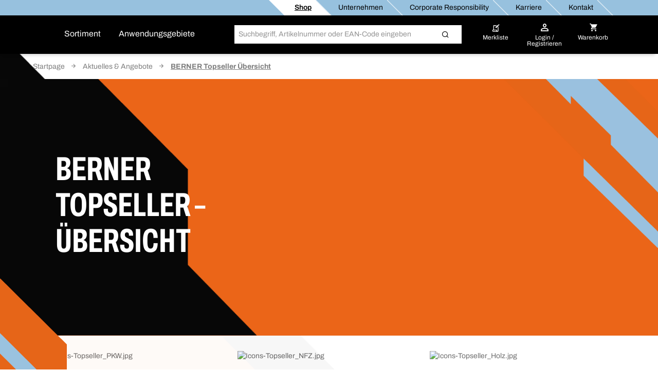

--- FILE ---
content_type: text/html;charset=UTF-8
request_url: https://shop.berner.eu/at-de/topseller
body_size: 55530
content:
<!DOCTYPE html>
<html lang="de" class="">
    <head>
        <meta charset="utf-8">
        <meta http-equiv="X-UA-Compatible" content="IE=edge">
        <meta name="viewport" content="width=device-width, initial-scale=1, maximum-scale=1, minimum-scale=1">
        <link rel="preconnect dns-prefetch" href="https://mediaserver.berner.eu" crossorigin/>

<link rel="preload" as="image" fetchpriority="high" href="/at-de/_ui/common/img/home-page/reduced-background-image-desktop.png"/>
    <meta name="keywords" content="" />
        <meta name="description" content="BERNER Topseller Übersicht" />
        <meta name="apple-itunes-app" content="app-id=562860692"/>
        <script type="text/javascript" src="/at-de/ruxitagentjs_ICA7NQVfgqrux_10327251022105625.js" data-dtconfig="app=f3c2cae49cb1d13b|ssc=1|owasp=1|featureHash=ICA7NQVfgqrux|msl=153600|srsr=25000|rdnt=1|uxrgce=1|cuc=4x1lshsu|srms=2,1,0,0%2Ftextarea%2Cinput%2Cselect%2Coption;0%2Fdatalist;0%2Fform%20button;0%2F%5Bdata-dtrum-input%5D;0%2F.data-dtrum-input;1%2F%5Edata%28%28%5C-.%2B%24%29%7C%24%29|mel=100000|expw=1|dpvc=1|lastModification=1766408675795|tp=500,50,0|srbbv=2|agentUri=/at-de/ruxitagentjs_ICA7NQVfgqrux_10327251022105625.js|reportUrl=/at-de/rb_05d168c3-d5ca-4469-9509-a30e3c1de237|rid=RID_545303952|rpid=-1610495216|domain=berner.eu" async></script><link rel="canonical" href="https://shop.berner.eu/at-de/topseller-uebersicht/">
        



    
    <link rel="preconnect" href="//web.cmp.usercentrics.eu">
    <link rel="preconnect" href="//api.usercentrics.eu">
    <link rel="preconnect" href="//consent-api.service.consent.usercentrics.eu">
    <link rel="preconnect" href="//v1.api.service.cmp.usercentrics.eu">
    <link rel="preconnect" href="//privacy-proxy.usercentrics.eu">

    <link rel="preload" href="//web.cmp.usercentrics.eu/ui/loader.js" as="script">
    <link rel="preload" href="//privacy-proxy.usercentrics.eu/latest/uc-block.bundle.js" as="script">

    <script id="usercentrics-cmp" data-settings-id="hKjgipK4G" src="https://web.cmp.usercentrics.eu/ui/loader.js" async></script>
    <script type="application/javascript" src="https://privacy-proxy.usercentrics.eu/latest/uc-block.bundle.js"></script>
    <script>
        if ('IntersectionObserver' in window) {
            uc.blockOnly([
                'BJz7qNsdj-7', 
                'S1pcEj_jZX' 
            ]);
            uc.blockElements({
                'S1pcEj_jZX': '#cboxContent #map', 
                'S1pcEj_jZX': '#berner-location #map' 
            });
            uc.reloadOnOptIn('S1pcEj_jZX');
        }
    </script>


    
    

<link rel="apple-touch-icon" sizes="180x180" href="/at-de/_ui/common/img/fav/apple-touch-icon.png">
<link rel="icon" type="image/png" sizes="32x32" href="/at-de/_ui/common/img/fav/favicon-32x32.png">
<link rel="icon" type="image/png" sizes="16x16" href="/at-de/_ui/common/img/fav/favicon-16x16.png">
<link rel="manifest" href="/at-de/_ui/common/img/fav/site.webmanifest">
<link rel="mask-icon" href="/at-de/_ui/common/img/fav/safari-pinned-tab.svg" color="#5bbad5">
<meta name="msapplication-TileColor" content="#da532c">
<meta name="theme-color" content="#ffffff">
<title>BERNER Topseller &Uuml;bersicht | Berner &Ouml;sterreich</title>
        <link rel="stylesheet" type="text/css" media="all" href="/at-de/_ui/minifiedFiles/css/berner.css?version=d71d95522eb548fe8ed216505a9a2ddac6a5cc70"/>
        <script src="/at-de/_ui/common/js/lib/jquery-3.7.1.min.js"></script>

<script id="berner-config">

    /*<![CDATA[*/
    var berner = {
        config: { baseUrl: 'https://shop.berner.eu', siteRootUrl: '/', rctx: '/at-de', shopLevel: 3, language: 'de', locale: 'de_AT', dateFormat: 'dd-MM-yyyy' , supportedDateFormats: '["dd-MM-yyyy"]', imgFallback: '/at-de/_ui/common/img/no_image_fallback.png', prices: 'net', currencySymbol: '€', currencyIso: 'EUR', userAreaUrl: '/self-service', theme: "berner", angularToken: '', baseStoreId: 'Berner_AT_Site' },
        user: { anonymous: 'true', loadingPricesMessages:'Wird geladen...', hidePricesMessages:'',isAdmUser:'false', hidePrices:false, prices: false, pricesToggle: false,  showCrossSellingOverlay: true, avoidCrossSellingOverlay: false},
        customer: { uid: '', selectedDepartmentId: ''},minicartLiveBook: { status: ''},
        salescompany: {hideArticlePrices: 'false' },
        smartEditEnabled: false
    };
   
    /*]]>*/
</script>

<meta name="_csrf" content="134031a6-f97c-4a17-a9db-d606bf968c01"/>
<script src="/at-de/_ui/common/js/src/berner.translations_de_AT.js?version=d71d95522eb548fe8ed216505a9a2ddac6a5cc70"></script>

        <script type="text/javascript" src="/at-de/_ui/minifiedFiles/js/berner.js?version=d71d95522eb548fe8ed216505a9a2ddac6a5cc70"></script>
        <script type="application/ld+json">
    {
        "@context": "http://schema.org/",
        "@type": "WebSite",
        "name": "BERNER",
        "url": "https://shop.berner.eu/at-de/",
        "potentialAction": {
            "@type": "SearchAction",
            "target": "https://shop.berner.eu/at-de/search?text={search_term_string}",
            "query-input": "required name=search_term_string"
        }
    }
</script>

<script type="application/ld+json">
        {
  "@context" : "http://schema.org/",
  "@type" : "Organization",
  "image" : "/at-de/_ui/theme/berner/img/berner-logo.svg",
  "address" : {
    "@context" : "http://schema.org/",
    "@type" : "PostalAddress",
    "addressCountry" : "AT"
  },
  "name" : "Berner Gesellschaft m.b.H.",
  "logo" : "/at-de/_ui/theme/berner/img/berner-logo.svg",
  "description" : "Die Albert Berner GmbH zählt zu den führenden Handelsunternehmen von Verbrauchsmaterialien, Werkzeugen, Zubehör und Services für Profianwender in der Kfz-Branche sowie in der Industrie in Österreich.",
  "url" : "https://shop.berner.eu/at-de/",
  "email" : "service@berner.co.at",
  "founder" : "Albert Berner",
  "foundingDate" : "1957-04-01",
  "foundingLocation" : "Künzelsau, Germany"
}</script>
<link rel="preload" href="https://z3uq2i094u.kameleoon.eu/kameleoon.js" as="script">
    <script type="text/javascript">
        window.kameleoonQueue=window.kameleoonQueue||[];</script>
    <script type="text/javascript" src="//z3uq2i094u.kameleoon.eu/kameleoon.js" async></script>
</head>

    <body class="smartedit-page-uid-page_FYVO smartedit-page-uuid-eyJpdGVtSWQiOiJwYWdlX0ZZVk8iLCJjYXRhbG9nSWQiOiJCZXJuZXJfQVRfQ01TIiwiY2F0YWxvZ1ZlcnNpb24iOiJPbmxpbmUifQ== smartedit-catalog-version-uuid-Berner_AT_CMS/Online  language-de">
        <script>
            var dataLayer = dataLayer || [],
                dataLayerStash = [];
        </script>

        <script>
                dataLayer.push({"EXPORT_CUSTOMER":"No","chatCustomerMail":"","clientId":"1914931440.1769184049597","customerType":"ANONYMOUS","hybrisClientId":"1914931440.1769184049597","salescompany":"Berner AT","timestamp":"2026-01-23T17:00:49.669+01:00"});
                
                dataLayer.push({
                    'httpStatus': '200'
                });
            </script>

            <noscript>
                <iframe src="//sgtm.berner.eu/ns.html?id=GTM-5HR83DX" height="0"
                        width="0" style="display:none;" class="v-hidden"></iframe>
            </noscript>
            <script>(function (w, d, s, l, i) {
                w[l] = w[l] || [];
                w[l].push({'gtm.start': new Date().getTime(), event: 'gtm.js'});
                var f = d.getElementsByTagName(s)[0],
                        j = d.createElement(s), dl = l != 'dataLayer' ? '&l=' + l : '';
                j.async = true;
                j.src = '//sgtm.berner.eu/gtm.js?id=' + i + dl;
                f.parentNode.insertBefore(j, f);
            })(window, document, 'script', 'dataLayer', 'GTM-5HR83DX');
            </script>

            <div class="toasty">
	<button type="button" class="close">&times;</button>
	<p>Alert message</p>
</div>

<div class="mainHeader js-mainHeader">
	<div id="seach-suggest-overlay"></div>
	<div class="mainHeader-row-top clearfix">
		<div class="mainHeader-row-top-right">

			<div class="mainHeaderBar-info js-mainHeaderBar-info">
				<span class="bicon bicon-cross"></span>
				<div class="mainHeaderBar-info-links show-all">
					<div class="link-list">
	<a href="/at-de/" title=""
                   class=""   data-selenium="defaultNavigationLinkDepot"><div class="link-list-title" data-title="Shop">
						Shop</div>
				</a>
            </div>

<div class="link-list">
	<a href="/at-de/company/berner" title=""
                   class=""   data-selenium="defaultNavigationLinkCompany"><div class="link-list-title" data-title="Unternehmen">
						Unternehmen</div>
				</a>
            </div>

<div class="link-list">
	<a href="https://shop.berner.eu/cr/index_de_AT.html" title=""
                   class=""   data-selenium="defaultNavigationLinkCorporateResponsibility"><div class="link-list-title" data-title="Corporate Responsibility">
						Corporate Responsibility</div>
				</a>
            </div>

<div class="link-list">
	<a href="/at-de/career/welcome" title=""
                   class=""   data-selenium="defaultNavigationLinkCareer"><div class="link-list-title" data-title="Karriere">
						Karriere</div>
				</a>
            </div>

<div class="link-list">
	<a href="/at-de/contact" title=""
                   class=""   data-selenium="defaultNavigationLinkContact"><div class="link-list-title" data-title="Kontakt">
						Kontakt</div>
				</a>
            </div>

</div>
				</div>

			</div>
	</div>

	<div class="mainHeader-row-middle clearfix desktop-view">
			<div class="mainHeader-row-top-left">
				<div class="mainHeader-logo">
    <a aria-label="Berner" href="/at-de/" class="logo">
        <img loading="lazy" width="134" height="29" src="/medias/BERNER-standard-COLOR-WHITE-RGB.svg?context=bWFzdGVyfHJvb3R8MjE2NnxpbWFnZS9zdmcreG1sfGg1NC9oZmYvMTUwNjIwNjUzODEzNzkwLnN2Z3w4ZjFmMDgzZWEzZjNlOWI3MzEwMzY3YzM0OWE4ZjFjODIyYzAzOGUxMTlmNjI4NzFlZDY1ZGM5MjUwOGM4M2Yz&attachment=true" alt=""/>
    </a>
</div></div>
			<div class="mainHeader-links hidden-xs">
					<span class="mainHeader-showCategories hidden-xs mainHeaderBar-btn show-assortment js-mainHeader-menu-link" tabindex="0">
				Sortiment</span>
	<span class="mainHeader-showCategories hidden-sm hidden-md hidden-lg mainHeaderBar-btn js-mainHeader-menu-link show-assortment">
	Sortiment</span>


<a href="/at-de/applicationOverviewPage" title=""
                   class="mainHeader-showCategories hidden-xs mainHeaderBar-btn"   data-selenium="defaultApplicationLinkGlobal">Anwendungsgebiete</a>
            <a href="/at-de/applicationOverviewPage" title=""
                   class="mainHeader-showCategories hidden-sm hidden-md hidden-lg mainHeaderBar-btn"   data-selenium="defaultApplicationLinkGlobal">Anwendungsgebiete</a>
            </div>
			<div class="yCmsContentSlot mainHeader-search js-mainHeader-search">
<div class="site-search" data-history='[]'>
        <div class="site-search-inner">
            <form id="search_form" name="search_form" method="get" action="/at-de/search"
                  data-suggesturl="/at-de/search/suggest">
                <div class="input-group">
                    <span class="input-group-btn input-group-btn-icon">
                        <button class="btn btn-link">
                            <span class="bicon bicon-Search"></span>
                        </button>
                    </span>
                   <div id="complete"></div>
                    <input aria-label="Suche" class="form-control main-search" type="text" name="text"
                    
                           placeholder="Suchbegriff, Artikelnummer oder EAN-Code eingeben" autocomplete="off">
                    <span class="input-group-btn">
                        <button type="submit" class="btn btn-search-icon">
                            <span class="bicon bicon-site-search"></span>
                            </button>
                    </span>
                    <span class="input-group-btn input-group-btn-close js-mainHeader-nav-search">
                        <button class="btn btn-link">
                            <span class="bicon bicon-close"></span>
                        </button>
                    </span>
                </div>
                <input id="categorysuggestions_val" type="hidden" value="Kategorie-Vorschläge"/>
                <input id="productsuggestions_val" type="hidden" value="Produktvorschläge"/>
                <input id="brandsuggestions_val" type="hidden" value="Markenvorschläge"/>
                <input id="searchtermsuggestions_val" type="hidden" value="Suchvorschläge"/>
                <input id="cmssuggestions_val" type="hidden" value="Kampagnen"/>
                <input id="searchHistory_val" type="hidden" value="Suchverlauf"/>
            </form>

                <div class="search-autocomplete">
                <div id="suggestLayer" class="search-autocomplete-wrapper" data-service-email="service@berner.co.at" data-service-number="+43 7722 / 800 34"
                        >
                </div>
            </div>
        </div>
    </div>
</div><div class="yCmsContentSlot mainHeader-nav">
<a href="/at-de/self-service/bookmarks" class="mainHeader-nav-bookmarks hidden-xs" title="Merkliste">
			<span class="bicon bicon-bookmark"></span>
			<div class="mainHeader-nav-login-text">
				Merkliste</div>
		</a>
	<a class="mainHeader-nav-login js-mainHeaderFlyout-btn js-mainHeaderFlyout-login-btn " data-selenium="loginDropdownLink" href="/at-de/login" >
				<span class="bicon bicon-login"
					title="Warenkorb">
				</span>
				<span class="mainHeader-nav-login-text mainHeader-nav-login-text-login">
					Login /</br> Registrieren</span>
			</a>
		<a aria-label="Warenkorb" class="mainHeader-nav-cart js-mainHeaderFlyout-btn js-mainHeaderFlyout-cart-btn" href="/at-de/checkout" data-berner-minicart="{&quot;entryCount&quot;:0,&quot;totalUnitCount&quot;:0,&quot;entries&quot;:[],&quot;countinfo&quot;:&quot;leer&quot;,&quot;shownProductCount&quot;:3,&quot;entryPrices&quot;:null,&quot;showFreeDeliveryInfoTeaser&quot;:false,&quot;diffFreeShipping&quot;:null}">
				<span class="bicon bicon-cart" title="Warenkorb"></span>
				<span class="mainHeader-nav-login-text mainHeader-nav-login-text-cart">Warenkorb</span>
			</a>
			<script id="minicarttmpl" type="text/x-handlebars-template">
		<div class="minicartIconContainer">
			<div class="{{{getIconClass berner="cart" bti="cart"}}} cartIcon"
				title="Warenkorb">
				{{#ifCond entryCount '>' 0}}
					<span class="cartIconCount">
							{{entryCount}}
					</span>
				{{/ifCond}}
			</div>
			<span class="mainHeader-nav-login-text mainHeader-nav-login-text-cart">Warenkorb</span>
		</div>

	<div class="minicart js-mainHeaderFlyout checkout-warenkorb js-mainHeaderFlyout-cart">
		<button class="btn btn-link minicart-close js-mainHeaderFlyout-cart-close"><span class="{{{getIconClass berner="close" bti="close"}}}"></span></button>
		<div class="schnell-erfassung">
			<form class="berner-atc-codes" data-berner-available="true" data-berner-cart-id="{{pk}}">
				<div class="headline">Schnellkauf</div>
				<p>Du willst schnell und bequem bestellen? Füge einfach ein Produkt durch Eingabe der Artikelnummer hinzu.</p>
				<div class="subheadline">
					<strong>
						Artikel-Nr.</strong>
				</div>
				<button type="submit" class="btn btn-link btn-sm pull-right" data-berner-title="js.loginlayer.atctitle" data-berner-text="js.loginlayer.atctext"><span class="{{{getIconClass berner="cart" bti="cart"}}}"></span></button>
				<div class="form-group quickEntry ui-front">
					<input type="text" class="form-control"/>
				</div>
				<div class="schnell-erfassung-info">
					Artikelnummern durch Kommas trennen</div>
			</form>
		</div>
		<ul class="berner-cart-toggled">
			{{#entries}}
			<li class="berner-minicart-line">
				<div class="left">
					<div class="thumb">{{#thumbnail}}<a href="/at-de/{{../articleUrl}}"><img loading="lazy" src="{{thumbNailUrl}}" alt="{{altText}}"></a>{{/thumbnail}}
					</div>
				</div>
				<div class="right">
					<div class="berner-remove">
						<button data-berner-minicart-remove="{{id}}"  data-berner-minicart-product-id="{{articleCode}}" data-berner-minicart-product-price="{{totalPrices.net.value}}" data-berner-minicart-product-quantity="{{quantity}}">
							<span class="{{{getIconClass berner="trash-icon" bti="trash-icon"}}} minicartTrashIcon"></span>
						</button>
					</div>
					</div>
				<div class="name berner-name">
					<a {{#getOnlineUrl "" articleUrl articleCode }}{{/getOnlineUrl}}>{{articleName}}</a>
					<br>
					Menge:
					{{quantity}}
				</div>
			</li>
			{{/entries}}
		</ul>
		<div class="form-group">
			<a href="/at-de/checkout" class="btn btn-secondary">
				<span>
					Warenkorb ansehen
				 	({{countinfo}}) 
				</span>
			</a>
		</div>
		{{#if showFreeDeliveryInfoTeaser }}
			{{#if diffFreeShipping}}
				<div class="minicart-free-delivery-wrapper">
					<div class="js-diffFreeShipping-minicart CHCartError">
						<span class="diffFreeShipping">Ihnen fehlen noch Artikel im Wert von {{diffFreeShipping}}, um die Bestellung kostenlos geliefert zu bekommen.</span>
						<span class="bicon bicon-shipment-tracking diffFreeShipping-icon"></span>
					</div>
				</div>
			{{/if}}
		{{/if}}
	</div>

</script>
<div class="mainHeaderFlyout-underlay js-mainHeaderFlyout-underlay"></div>

 <div class="mainHeaderFlyout-login js-mainHeaderFlyout js-mainHeaderFlyout-login hidden-xs" data-selenium="login-dropdown"  >
			<button aria-label="Close" class="btn btn-link mainHeaderFlyout-login-close js-mainHeaderFlyout-login-close"><span class="bicon bicon-close"></span></button>
			<div class="row">
				<div class="col-sm-7">
					<div class="mainHeaderFlyout-login-title">
						<strong>
							Login für BERNER Online-Kunden</strong>
					</div>
					<div class="mainHeaderFlyout-login-form login-form">
						




























<form id="loginFlyout" name="loginFlyout" data-selenium="loginForm" action="/at-de/login" method="post" autocomplete="off">


    <input id="loginWindow-loginFlyout" name="loginWindow" type="hidden" value=""/>
    
    <fieldset class="js-sync-login-form js-sync-height">
        <div class="form-group ">
            <label for="email-loginFlyout">Deine E-Mail-Adresse<span class="hide-for-bti">*</span></label>
            <input id="email-loginFlyout" name="email" data-selenium="email" name="email" type="text" class="form-control" value="" autocomplete="username"/>

            
            <input type="text" class="form-control" id="second-name-login" name="secondName" tabindex="-1"  autocomplete="off"/>
        </div>

        <div class="form-group  passToggleContainer">
            <label for="password-loginFlyout">Passwort<span class="hide-for-bti">*</span></label>
            <input id="password-loginFlyout" name="password" data-selenium="password" name="password" type="password" class="form-control" value="" autocomplete="current-password"/>
            <span class="bicon bicon-eyeCross toggleShowPasskey" data-toggle="#password-loginFlyout"></span>
        </div>

        <a href="#" class="mainHeaderFlyout-login-lostPassword js-password-vergessen" data-selenium="lostPassLink">
            Passwort vergessen?
        </a>

        <div class="berner-validation error berner-validation-emailNotUnique" style="display: none;" data-selenium="berner-validation-emailNotUnique">Bitte gib Deine Kundennummer zusätzlich an.</div>
        <div class="berner-validation error berner-validation-userNotFound" style="display: none;">Die Anmeldedaten sind nicht korrekt. Bitte überprüfe Deine Eingabe und nutze ggf. die Funktion &quot;Passwort vergessen&quot;. Da nach 20 aufeinanderfolgenden Fehlversuchen der Zugang aus Sicherheitsgründen deaktiviert wird.</div>
        <div class="berner-validation error berner-validation-loginDisabled" style="display: none;" data-selenium="berner-validation-loginDisabled">Die Anmeldedaten sind nicht korrekt. Bitte überprüfe Deine Eingabe und nutze ggf. die Funktion &quot;Passwort vergessen&quot;. Da nach 20 aufeinanderfolgenden Fehlversuchen der Zugang aus Sicherheitsgründen deaktiviert wird.</div>
        <div class="berner-validation error berner-validation-badCredentials" style="display: none;" data-selenium="berner-validation-badCredentials">Die Anmeldedaten sind nicht korrekt. Bitte überprüfe Deine Eingabe und nutze ggf. die Funktion &quot;Passwort vergessen&quot;. Da nach 20 aufeinanderfolgenden Fehlversuchen der Zugang aus Sicherheitsgründen deaktiviert wird.</div>
        <div class="berner-validation error berner-validation-loginPendingConfirmation" style="display: none;" data-selenium="berner-validation-loginPendingConfirmation">Warten auf E-Mail-Bestätigung</div>

        <div class="berner-validation error berner-validation-usernNotValidByCustomerAdmin" style="display: none;" data-selenium="berner-validation-usernNotValidByCustomerAdmin">Bitte beachte, dass aus Sicherheitsgründen nur der benutzerdefinierte Admin deines Unternehmens deinen Zugang aktivieren kann. Die Freigabe ist von diesem unter &#39;MeinBERNER&#39; - &#39;Benutzer &amp; Grupper&#39; - &#39;Offene Nutzeranfragen&#39; zu aktivieren.</div>
        <div class="berner-validation error berner-validation-logindeclinebycustomadmin" style="display: none;" data-selenium="berner-validation-logindeclinebycustomadmin">Benutzer abgelehnt durch Admin</div>

        <div class="berner-validation error berner-validation-loginBlockedForSecurity" style="display: none;" data-selenium="berner-validation-loginBlockedForSecurity">Die Anmeldedaten sind nicht korrekt. Bitte überprüfe Deine Eingabe und nutze ggf. die Funktion &quot;Passwort vergessen&quot;. Da nach 20 aufeinanderfolgenden Fehlversuchen der Zugang aus Sicherheitsgründen deaktiviert wird.</div>
        <div class="berner-validation error berner-validation-loginBlockedAfterTry" style="display: none;" data-selenium="berner-validation-loginblockedaftertry">Dein Account wurde aufgrund zu vieler Fehlversuche gesperrt.</div>
        <div class="berner-validation error berner-validation-waitForSecurity" style="display: none;" data-selenium="berner-validation-waitForSecurity" data-countdown="null">Bitte warten Sie {0} Sekunden, um sich erneut einzuloggen.</div>
        <div class="berner-validation error berner-validation-session-lost" style="display: none;"} data-selenium="berner-validation-session-lost" >
            Deine Sitzung ist bereits abgelaufen. Lade die Seite erneut, und versuche erneut, dich anzumelden.
        </div>

        <input id="redirect-loginFlyout" name="redirect" type="hidden" value="1" value=""/>
    </fieldset>

    <button class="form-group-button-container login-button-container btn btn-secondary" type="submit">
        <span id="loginFlyout12" class="js-login input-login" data-selenium="loginButton">Login</span>
        
            <span class="bicon bicon-arrow-right-circle button-blue-bicon-right-arrow"></span>
        
    </button>

    
        <a href="#"
           class="small-link" style="display: none;" id="overlay-login" data-selenium="sendConfirmationEmailButton">Bestätigungs-E-Mail erneut senden</a>
    
<div>
<input type="hidden" name="_csrf" value="134031a6-f97c-4a17-a9db-d606bf968c01" />
</div></form>
</div>

					<div class="login-progress">
						<div class="loading-icon">
							<span class="bicon bicon-cog icon-spin cog"></span>
						</div>
						<p>
							Wird eingeloggt...</p>
					</div>
				</div>

				<div class="col-sm-5">
					<div class="mainHeaderFlyout-login-side">
						<div class="mainHeaderFlyout-login-title">
							<strong>
								Registrieren und<br>BERNER Online-Kunde werden!</strong>
						</div>


						<div class="mainHeaderFlyout-login-desc">
								In nur wenigen Schritten zum BERNER "Österreich" Online-Kunden werden. Jetzt kostenlos registrieren und alle Shop-Vorteile nutzen!</div>
						<a id="register-btn" data-selenium="register-btn" class="btn btn-secondary btn-block" href="https://shop.berner.eu/at-de/register">
							Jetzt registrieren</a>

                        </div>
				</div>
			</div>
		</div>
	







<div class="info-loggedout-wrapper js-info-loggedout-save">
    <div class="info-loggedout">
        <div class="line"></div>
        <div class="row">
            
            <div class="col-sm-6">

                <div class="info-loggedout-headline">Login</div>
                




























<form id="loginAddToBookmarksOverlayTab" name="loginAddToBookmarksOverlayTab" data-selenium="loginForm" action="/at-de/login" method="post" autocomplete="off">


    <input id="loginWindow-loginAddToBookmarksOverlayTab" name="loginWindow" type="hidden" value="loginForBookmarksOverlay" value=""/>
    
    <fieldset class="js-sync-login-form js-sync-height">
        <div class="form-group ">
            <label for="email-loginAddToBookmarksOverlayTab">Deine E-Mail-Adresse<span class="hide-for-bti">*</span></label>
            <input id="email-loginAddToBookmarksOverlayTab" name="email" data-selenium="email" name="email" type="text" class="form-control" value="" autocomplete="username"/>

            
            <input type="text" class="form-control" id="second-name-login" name="secondName" tabindex="-1"  autocomplete="off"/>
        </div>

        <div class="form-group  passToggleContainer">
            <label for="password-loginAddToBookmarksOverlayTab">Passwort<span class="hide-for-bti">*</span></label>
            <input id="password-loginAddToBookmarksOverlayTab" name="password" data-selenium="password" name="password" type="password" class="form-control" value="" autocomplete="current-password"/>
            <span class="bicon bicon-eyeCross toggleShowPasskey" data-toggle="#password-loginAddToBookmarksOverlayTab"></span>
        </div>

        <a href="#" class="mainHeaderFlyout-login-lostPassword js-password-vergessen" data-selenium="lostPassLink">
            Passwort vergessen?
        </a>

        <div class="berner-validation error berner-validation-emailNotUnique" style="display: none;" data-selenium="berner-validation-emailNotUnique">Bitte gib Deine Kundennummer zusätzlich an.</div>
        <div class="berner-validation error berner-validation-userNotFound" style="display: none;">Die Anmeldedaten sind nicht korrekt. Bitte überprüfe Deine Eingabe und nutze ggf. die Funktion &quot;Passwort vergessen&quot;. Da nach 20 aufeinanderfolgenden Fehlversuchen der Zugang aus Sicherheitsgründen deaktiviert wird.</div>
        <div class="berner-validation error berner-validation-loginDisabled" style="display: none;" data-selenium="berner-validation-loginDisabled">Die Anmeldedaten sind nicht korrekt. Bitte überprüfe Deine Eingabe und nutze ggf. die Funktion &quot;Passwort vergessen&quot;. Da nach 20 aufeinanderfolgenden Fehlversuchen der Zugang aus Sicherheitsgründen deaktiviert wird.</div>
        <div class="berner-validation error berner-validation-badCredentials" style="display: none;" data-selenium="berner-validation-badCredentials">Die Anmeldedaten sind nicht korrekt. Bitte überprüfe Deine Eingabe und nutze ggf. die Funktion &quot;Passwort vergessen&quot;. Da nach 20 aufeinanderfolgenden Fehlversuchen der Zugang aus Sicherheitsgründen deaktiviert wird.</div>
        <div class="berner-validation error berner-validation-loginPendingConfirmation" style="display: none;" data-selenium="berner-validation-loginPendingConfirmation">Warten auf E-Mail-Bestätigung</div>

        <div class="berner-validation error berner-validation-usernNotValidByCustomerAdmin" style="display: none;" data-selenium="berner-validation-usernNotValidByCustomerAdmin">Bitte beachte, dass aus Sicherheitsgründen nur der benutzerdefinierte Admin deines Unternehmens deinen Zugang aktivieren kann. Die Freigabe ist von diesem unter &#39;MeinBERNER&#39; - &#39;Benutzer &amp; Grupper&#39; - &#39;Offene Nutzeranfragen&#39; zu aktivieren.</div>
        <div class="berner-validation error berner-validation-logindeclinebycustomadmin" style="display: none;" data-selenium="berner-validation-logindeclinebycustomadmin">Benutzer abgelehnt durch Admin</div>

        <div class="berner-validation error berner-validation-loginBlockedForSecurity" style="display: none;" data-selenium="berner-validation-loginBlockedForSecurity">Die Anmeldedaten sind nicht korrekt. Bitte überprüfe Deine Eingabe und nutze ggf. die Funktion &quot;Passwort vergessen&quot;. Da nach 20 aufeinanderfolgenden Fehlversuchen der Zugang aus Sicherheitsgründen deaktiviert wird.</div>
        <div class="berner-validation error berner-validation-loginBlockedAfterTry" style="display: none;" data-selenium="berner-validation-loginblockedaftertry">Dein Account wurde aufgrund zu vieler Fehlversuche gesperrt.</div>
        <div class="berner-validation error berner-validation-waitForSecurity" style="display: none;" data-selenium="berner-validation-waitForSecurity" data-countdown="null">Bitte warten Sie {0} Sekunden, um sich erneut einzuloggen.</div>
        <div class="berner-validation error berner-validation-session-lost" style="display: none;"} data-selenium="berner-validation-session-lost" >
            Deine Sitzung ist bereits abgelaufen. Lade die Seite erneut, und versuche erneut, dich anzumelden.
        </div>

        <input id="redirect-loginAddToBookmarksOverlayTab" name="redirect" type="hidden" value="1" value=""/>
    </fieldset>

    <button class="form-group-button-container login-button-container btn btn-secondary" type="submit">
        <span id="loginAddToBookmarksOverlayTab12" class="js-login input-login" data-selenium="loginButton">Login</span>
        
            <span class="bicon bicon-arrow-right-circle button-blue-bicon-right-arrow"></span>
        
    </button>

    
        <a href="#"
           class="small-link" style="display: none;" id="overlay-login" data-selenium="sendConfirmationEmailButton">Bestätigungs-E-Mail erneut senden</a>
    
<div>
<input type="hidden" name="_csrf" value="134031a6-f97c-4a17-a9db-d606bf968c01" />
</div></form>

            </div>

            
            <div class="col-sm-6">
                
                    <div class="info-loggedout-register-wrapper">
                
                <div class="info-loggedout-headline">Jetzt Konto eröffnen</div>

                <div class="info-loggedout-open-account-info js-sync-login-form">
                    
                    In nur wenigen Schritten zum BERNER "Österreich" Online-Kunden werden. Jetzt kostenlos registrieren und alle Shop-Vorteile nutzen!
                </div>
                    


                

                <button id="register-btn" data-selenium="register-btn" class="btn btn-block btn-secondary"
                        onClick="window.location.href='https://shop.berner.eu/at-de/register?PageRegisterRegisterForm_mode=customer'">
                    
                    Jetzt registrieren
                </button>
                        
                
                    </div>
                

            </div>
        </div>
    </div>
</div>
</div><div class="mainHeader-links hidden-sm hidden-md hidden-lg">
			<span class="mainHeader-showCategories hidden-xs mainHeaderBar-btn show-assortment js-mainHeader-menu-link" tabindex="0">
				Sortiment</span>
	<span class="mainHeader-showCategories hidden-sm hidden-md hidden-lg mainHeaderBar-btn js-mainHeader-menu-link show-assortment">
	Sortiment</span>


<a href="/at-de/applicationOverviewPage" title=""
                   class="mainHeader-showCategories hidden-xs mainHeaderBar-btn"   data-selenium="defaultApplicationLinkGlobal">Anwendungsgebiete</a>
            <a href="/at-de/applicationOverviewPage" title=""
                   class="mainHeader-showCategories hidden-sm hidden-md hidden-lg mainHeaderBar-btn"   data-selenium="defaultApplicationLinkGlobal">Anwendungsgebiete</a>
            </div>
		</div>

	<div class="mainNav js-mainHeaderFlyout js-mainNav" data-campaign-url="/at-de/ffcampaigns/campaign" data-carouselcampaign-url="/at-de/ffcampaigns/navigationcarousel">
    <div style="display: flex; flex-direction: row; position: absolute;">
        <div class="mainNav-lvl1 js-mainNav-lvl1">
            <div class="container-button-close container-button">
                <button class="close-button js-close-button js-mainNav-lvl1-close"></button>
            </div>
            <span class="mainNav-headline"></span>
            <button class="mainNav-lvl1-link js-mainNav-lvl1-link has-sub"
                        
                            data-item="menu1"
                            data-output="campaignHtml1"
                            data-campaign="43287517[DC]"
                        
                    >

                    <div class="mainNav-lvl1-link-inner">
                        <div class="alignLongText">
                            <img loading="lazy" width="32" height="32" class="category-img" src="/medias/43287517.png?context=bWFzdGVyfHJvb3R8MjY4NnxpbWFnZS9wbmd8aDI2L2hhNy8xNTA2MTc3NDkzMjM4MDYucG5nfDk3OTBkOWVlYzRlZmVmMjM3ZjZkMTVmYjc4ZDk1ODg0YjEyOThjYTNjZTFiZTczODkyM2NlZjIxYmNiOWNhNGI" alt="Chemie"/>
                            <span class="js-prudsys-recommendations-over-event mainNav-lvl1-link-name"
                                data-category-code="43287517[DC]"
                                data-loading="true">
                                Chemie</span>
                        </div>
                        <span class="arrow-right"></span>
                    </div>
                </button>
            <button class="mainNav-lvl1-link js-mainNav-lvl1-link has-sub"
                        
                            data-item="menu2"
                            data-output="campaignHtml2"
                            data-campaign="43287529[DC]"
                        
                    >

                    <div class="mainNav-lvl1-link-inner">
                        <div class="alignLongText">
                            <img loading="lazy" width="32" height="32" class="category-img" src="/medias/43287529.png?context=bWFzdGVyfHJvb3R8MTg0OHxpbWFnZS9wbmd8aDJiL2hkOS8xNTA2MTc3NDkzODkzNDIucG5nfDY0MDhiMmJhZDk3NGQzM2ZiOTU0NjI1MzQ1ZjhkYzI3YTAxZGM1YTliOTBhOWJiYmUxMWI5MTc0YWYxZDdhMDA" alt="Verbindungselemente"/>
                            <span class="js-prudsys-recommendations-over-event mainNav-lvl1-link-name"
                                data-category-code="43287529[DC]"
                                data-loading="true">
                                Verbindungselemente</span>
                        </div>
                        <span class="arrow-right"></span>
                    </div>
                </button>
            <button class="mainNav-lvl1-link js-mainNav-lvl1-link has-sub"
                        
                            data-item="menu3"
                            data-output="campaignHtml3"
                            data-campaign="43287531[DC]"
                        
                    >

                    <div class="mainNav-lvl1-link-inner">
                        <div class="alignLongText">
                            <img loading="lazy" width="32" height="32" class="category-img" src="/medias/43287531.png?context=bWFzdGVyfHJvb3R8MjQ2MHxpbWFnZS9wbmd8aDFhL2g1ZC8xNTA2MTc3NDk0NTQ4NzgucG5nfGRkYTQxOGVjMzMyMDZlZWM3YTFlOWY1ODczNzI5ODJjMGZlNTg3MTM1NjViYWFmOTQ0NTU3YzIyYTJhMGQ2MjQ" alt="Materialbearbeitung"/>
                            <span class="js-prudsys-recommendations-over-event mainNav-lvl1-link-name"
                                data-category-code="43287531[DC]"
                                data-loading="true">
                                Materialbearbeitung</span>
                        </div>
                        <span class="arrow-right"></span>
                    </div>
                </button>
            <button class="mainNav-lvl1-link js-mainNav-lvl1-link has-sub"
                        
                            data-item="menu4"
                            data-output="campaignHtml4"
                            data-campaign="43287539[DC]"
                        
                    >

                    <div class="mainNav-lvl1-link-inner">
                        <div class="alignLongText">
                            <img loading="lazy" width="32" height="32" class="category-img" src="/medias/43287539.png?context=bWFzdGVyfHJvb3R8MTIwNXxpbWFnZS9wbmd8aDQ4L2hlOS8xNTA2MTc3NDk1MjA0MTQucG5nfDk2NjQ5ZTMwNTBmYjU2YTQ4M2IxYmEwOGUxYjM0NTdiN2M4ZmIzNTUyOThlMWJlYWQxZWI1M2NlNjdlMWE4MzM" alt="Elektrik"/>
                            <span class="js-prudsys-recommendations-over-event mainNav-lvl1-link-name"
                                data-category-code="43287539[DC]"
                                data-loading="true">
                                Elektrik</span>
                        </div>
                        <span class="arrow-right"></span>
                    </div>
                </button>
            <button class="mainNav-lvl1-link js-mainNav-lvl1-link has-sub"
                        
                            data-item="menu5"
                            data-output="campaignHtml5"
                            data-campaign="43287543[DC]"
                        
                    >

                    <div class="mainNav-lvl1-link-inner">
                        <div class="alignLongText">
                            <img loading="lazy" width="32" height="32" class="category-img" src="/medias/43287543.png?context=bWFzdGVyfHJvb3R8MzQwNnxpbWFnZS9wbmd8aGVjL2gzNi8xNTA2MTc3NDk1ODU5NTAucG5nfGQ0YTAwYjRhNTMzZTQxNDIyYmQyNWRjNzZkMTViOWZlM2I4ODVkYjE4MWM2MTIyN2YxMWE4ODMwMzJkYmE2M2M" alt="Arbeitsschutzausrüstung"/>
                            <span class="js-prudsys-recommendations-over-event mainNav-lvl1-link-name"
                                data-category-code="43287543[DC]"
                                data-loading="true">
                                Arbeitsschutzausrüstung</span>
                        </div>
                        <span class="arrow-right"></span>
                    </div>
                </button>
            <button class="mainNav-lvl1-link js-mainNav-lvl1-link has-sub"
                        
                            data-item="menu6"
                            data-output="campaignHtml6"
                            data-campaign="43287541[DC]"
                        
                    >

                    <div class="mainNav-lvl1-link-inner">
                        <div class="alignLongText">
                            <img loading="lazy" width="32" height="32" class="category-img" src="/medias/43287541.png?context=bWFzdGVyfHJvb3R8MjM4OXxpbWFnZS9wbmd8aDNjL2g5Zi8xNTA2MTc3NDk2NTE0ODYucG5nfGQyN2E4M2JjYWYyYzkzMjRkNDViM2VhYTIxYTNkMzk4NzZlMzhjY2I5YTllMjVhMDNmNWVhNzM1YTMyNTFiMzc" alt="Werkzeuge"/>
                            <span class="js-prudsys-recommendations-over-event mainNav-lvl1-link-name"
                                data-category-code="43287541[DC]"
                                data-loading="true">
                                Werkzeuge</span>
                        </div>
                        <span class="arrow-right"></span>
                    </div>
                </button>
            <button class="mainNav-lvl1-link js-mainNav-lvl1-link has-sub"
                        
                            data-item="menu7"
                            data-output="campaignHtml7"
                            data-campaign="43590397[DC]"
                        
                    >

                    <div class="mainNav-lvl1-link-inner">
                        <div class="alignLongText">
                            <img loading="lazy" width="32" height="32" class="category-img" src="/medias/43590397.png?context=bWFzdGVyfHJvb3R8MTk4OHxpbWFnZS9wbmd8aDViL2gzNi8xNTA2MTc3NDk3MTcwMjIucG5nfDk1YjAzODZkNDBlZWRjYmUxMmYwMmEwOTMzYTMyNTBhMDQwZjU4NTE4ODk1NmMyOTlhZjVkMTA1MzY5NGQyYTE" alt="Werkstattausrüstung - Werkstattbedarf"/>
                            <span class="js-prudsys-recommendations-over-event mainNav-lvl1-link-name"
                                data-category-code="43590397[DC]"
                                data-loading="true">
                                Werkstattausrüstung - Werkstattbedarf</span>
                        </div>
                        <span class="arrow-right"></span>
                    </div>
                </button>
            <button class="mainNav-lvl1-link js-mainNav-lvl1-link has-sub"
                        
                            data-item="menu8"
                            data-output="campaignHtml8"
                            data-campaign="43287545[DC]"
                        
                    >

                    <div class="mainNav-lvl1-link-inner">
                        <div class="alignLongText">
                            <img loading="lazy" width="32" height="32" class="category-img" src="/medias/43287545.png?context=bWFzdGVyfHJvb3R8NDUzMHxpbWFnZS9wbmd8aDg0L2gwZC8xNTA2MTc3NDk3ODI1NTgucG5nfGIwMzlmY2RjZjNhMWIxNDhjYjY2ZWQwODRiN2JlMTg5Mzc1MzM3ZTc1MTQ4YTdmZmYyZWU4YmUyYjUyNDIzMDM" alt="Baubedarf"/>
                            <span class="js-prudsys-recommendations-over-event mainNav-lvl1-link-name"
                                data-category-code="43287545[DC]"
                                data-loading="true">
                                Baubedarf</span>
                        </div>
                        <span class="arrow-right"></span>
                    </div>
                </button>
            <button class="mainNav-lvl1-link js-mainNav-lvl1-link has-sub"
                        
                            data-item="menu9"
                            data-output="campaignHtml9"
                            data-campaign="43590822[DC]"
                        
                    >

                    <div class="mainNav-lvl1-link-inner">
                        <div class="alignLongText">
                            <img loading="lazy" width="32" height="32" class="category-img" src="/medias/43590822.png?context=bWFzdGVyfHJvb3R8MjM3N3xpbWFnZS9wbmd8aGIwL2gxMy8xNTA2MTc3NDk4NDgwOTQucG5nfDFiNjRjMGY3YjY3MTY4ZDE1NjU5ZDdlNzJjNTkyYzMzMWViY2M2ZGY0NTY1MGZhYzEwNTdmOGI5YzVlNjJlOTE" alt="Fahrzeugbedarf"/>
                            <span class="js-prudsys-recommendations-over-event mainNav-lvl1-link-name"
                                data-category-code="43590822[DC]"
                                data-loading="true">
                                Fahrzeugbedarf</span>
                        </div>
                        <span class="arrow-right"></span>
                    </div>
                </button>
            <button class="mainNav-lvl1-link js-mainNav-lvl1-link has-sub hidden-xs hidden-sm hidden-md hidden-lg"
                        
                            data-item="menu10"
                            data-output="campaignHtml10"
                            data-campaign="8802843886656"
                        
                    >

                    <div class="mainNav-lvl1-link-inner">
                        <div class="alignLongText">
                            <img loading="lazy" width="32" height="32" class="category-img" src="" alt="Produktempfehlungen"/>
                            <span class="js-prudsys-recommendations-over-event mainNav-lvl1-link-name mainNav-lvl1-link-name-action"
                                data-category-code="8802843886656"
                                data-loading="true">
                                Produktempfehlungen</span>
                        </div>
                        <span class="arrow-right"></span>
                    </div>
                </button>
            </div>
        <div class="mainNav-container-lvl2">
            <div class="mainNav-body js-mainNav-body" data-item="menu1">
                        <div class="mainNav-lvl2">
                            <div style="display: flex;">
                                <div class="mainNav-lvl2-subs-first js-mainNav-lvl2-subNavigation">
                                    <div class="container-button-back container-button">
                                        <button class="back-button js-back-button js-mainNav-lvl2-back">
                                            <span class="bicon bicon-arrow-left-4 bticon bticon-full-arrow-left"></span> Zurück</button>
                                    </div>
                                    <div class="container-button-close container-button">
                                        <button class="close-button js-close-button js-mainNav-lvl2-close"></button>
                                    </div>
                                    <div style="display: flex;" class="mainNav-lvl2-container">
                                        <img loading="lazy" width="32" height="32" class="category-img" src="/medias/43287517.png?context=bWFzdGVyfHJvb3R8MjY4NnxpbWFnZS9wbmd8aDI2L2hhNy8xNTA2MTc3NDkzMjM4MDYucG5nfDk3OTBkOWVlYzRlZmVmMjM3ZjZkMTVmYjc4ZDk1ODg0YjEyOThjYTNjZTFiZTczODkyM2NlZjIxYmNiOWNhNGI" alt="Action">
                                        <span data-href="L2F0LWRlL2RjLzQzMjg3NTE3LWNoZW1pZS8=" onclick="b.obfsLnk(this)" class="mainNav-body-headline js-mainNav-lvl2-back link-url-obfuscated">
                                                    <span>Alles aus&nbsp;Chemie</span>
                                                </span>
                                            </div>
                                    <button class="mainNav-lvl2-link  has-sub"
                                                                                data-item="subCategoryLevel1-1"
                                                                            >
                                                <div class="mainNav-lvl2-link-content">
                                                    <span>Reinigen &amp; Pflegen</span>
                                                        </div>
                                                <span class="arrow-right"></span>
                                                </button>
                                    <button class="mainNav-lvl2-link  has-sub"
                                                                                data-item="subCategoryLevel1-2"
                                                                            >
                                                <div class="mainNav-lvl2-link-content">
                                                    <span>Kleben</span>
                                                        </div>
                                                <span class="arrow-right"></span>
                                                </button>
                                    <button class="mainNav-lvl2-link  has-sub"
                                                                                data-item="subCategoryLevel1-3"
                                                                            >
                                                <div class="mainNav-lvl2-link-content">
                                                    <span>Lösen &amp; Schmieren</span>
                                                        </div>
                                                <span class="arrow-right"></span>
                                                </button>
                                    <button class="mainNav-lvl2-link  has-sub"
                                                                                data-item="subCategoryLevel1-4"
                                                                            >
                                                <div class="mainNav-lvl2-link-content">
                                                    <span>Dichten &amp; Schäumen</span>
                                                        </div>
                                                <span class="arrow-right"></span>
                                                </button>
                                    <button class="mainNav-lvl2-link  has-sub"
                                                                                data-item="subCategoryLevel1-5"
                                                                            >
                                                <div class="mainNav-lvl2-link-content">
                                                    <span>Klebeband</span>
                                                        </div>
                                                <span class="arrow-right"></span>
                                                </button>
                                    <button class="mainNav-lvl2-link  has-sub"
                                                                                data-item="subCategoryLevel1-6"
                                                                            >
                                                <div class="mainNav-lvl2-link-content">
                                                    <span>Oberflächenschutz</span>
                                                        </div>
                                                <span class="arrow-right"></span>
                                                </button>
                                    <button class="mainNav-lvl2-link  has-sub"
                                                                                data-item="subCategoryLevel1-7"
                                                                            >
                                                <div class="mainNav-lvl2-link-content">
                                                    <span>Korrosionsschutz</span>
                                                        </div>
                                                <span class="arrow-right"></span>
                                                </button>
                                    <button class="mainNav-lvl2-link  has-sub"
                                                                                data-item="subCategoryLevel1-8"
                                                                            >
                                                <div class="mainNav-lvl2-link-content">
                                                    <span>Technische Chemie</span>
                                                        </div>
                                                <span class="arrow-right"></span>
                                                </button>
                                    <button class="mainNav-lvl2-link  ">
                                                <div class="mainNav-lvl2-link-content">
                                                    <span data-href="L2F0LWRlL2RjLzcxNTk1MDk0LXB1LXNjaGFldW1lLw==" onclick="b.obfsLnk(this)" class="link-url-obfuscated">
                                                                <span>PU Schäume</span>
                                                            </span>
                                                        </div>
                                                </button>
                                    </div>
                                <div class="mainNav-lvl2-subNavigation"
                                    
                                        data-item="subCategoryLevel1-1"
                                    >
                                        <div class="container-button-back container-button">
                                            <button class="back-button js-back-button js-mainNav-lvl3-back">
                                                <span class="bicon bicon-arrow-left-4 bticon bticon-full-arrow-left"></span>
                                                Zurück</button>
                                        </div>
                                        <div class="container-button-close container-button">
                                            <button class="close-button js-close-button js-mainNav-lvl3-close"></button>
                                        </div>
                                        <div>
                                            <span data-href="L2F0LWRlL2RjLzQzNTkwODI1LXJlaW5pZ2VuLXBmbGVnZW4v" onclick="b.obfsLnk(this)" class="mainNav-body-headline link-url-obfuscated">
                                                        <span>Alles aus&nbsp;Reinigen & Pflegen</span>
                                                    </span>
                                                </div>
                                        <span data-href="L2F0LWRlL2RzYy80MzcxMDcyNy13ZXJrc3RhdHRyZWluaWdlci8=" onclick="b.obfsLnk(this)" class="mainNav-lvl3-link link-url-obfuscated">
                                                        <span>Werkstattreiniger</span>
                                                    </span>
                                                <span data-href="L2F0LWRlL2RzYy80MzcwNzAyMy1vYmVyZmxhZWNoZW5yZWluaWd1bmcv" onclick="b.obfsLnk(this)" class="mainNav-lvl3-link link-url-obfuscated">
                                                        <span>Oberflächenreinigung</span>
                                                    </span>
                                                <span data-href="L2F0LWRlL2RzYy80MzcxMDcyOS1vZWxiaW5kZW1pdHRlbC8=" onclick="b.obfsLnk(this)" class="mainNav-lvl3-link link-url-obfuscated">
                                                        <span>Ölbindemittel</span>
                                                    </span>
                                                <span data-href="L2F0LWRlL2RzYy80MzcwNjc5NS1mYWhyemV1Z3JlaW5pZ2VyLw==" onclick="b.obfsLnk(this)" class="mainNav-lvl3-link link-url-obfuscated">
                                                        <span>Fahrzeugreiniger</span>
                                                    </span>
                                                <span data-href="L2F0LWRlL2RzYy80MzcwNjgxNC1mYWhyemV1Z3BmbGVnZS8=" onclick="b.obfsLnk(this)" class="mainNav-lvl3-link link-url-obfuscated">
                                                        <span>Fahrzeugpflege</span>
                                                    </span>
                                                <span data-href="L2F0LWRlL2RzYy80MzcwNzAyNy1wcm9kdWt0dWViZXJzaWNodC13aW50ZXJjaGVtaWUv" onclick="b.obfsLnk(this)" class="mainNav-lvl3-link link-url-obfuscated">
                                                        <span>Produktübersicht Winterchemie</span>
                                                    </span>
                                                <span data-href="L2F0LWRlL2RzYy80MzcxMDczMi1iZW56aW4tYWRkaXRpdmUtdW5kLW9lbC1hZGRpdGl2ZS8=" onclick="b.obfsLnk(this)" class="mainNav-lvl3-link link-url-obfuscated">
                                                        <span>Benzin-Additive und  Öl-Additive</span>
                                                    </span>
                                                <span data-href="L2F0LWRlL2RzYy80MzcwNjkwNC1oYW5kcmVpbmlnZXIv" onclick="b.obfsLnk(this)" class="mainNav-lvl3-link link-url-obfuscated">
                                                        <span>Handreiniger</span>
                                                    </span>
                                                <span data-href="L2F0LWRlL2RzYy80MzcwNzAyMC1oYW5kcGZsZWdlLw==" onclick="b.obfsLnk(this)" class="mainNav-lvl3-link link-url-obfuscated">
                                                        <span>Handpflege</span>
                                                    </span>
                                                <span data-href="L2F0LWRlL2RzYy80MzcxMDcxNC1yZWluaWd1bmdzdHVlY2hlci1wYXBpZXJzcGVuZGVyLw==" onclick="b.obfsLnk(this)" class="mainNav-lvl3-link link-url-obfuscated">
                                                        <span>Reinigungstücher &amp; Papierspender</span>
                                                    </span>
                                                <span data-href="L2F0LWRlL2RzYy80MzcwNzAzMC16dWJlaG9lci1mdWVyLXJlaW5pZ2VuLXVuZC1wZmxlZ2Vwcm9kdWt0ZS8=" onclick="b.obfsLnk(this)" class="mainNav-lvl3-link link-url-obfuscated">
                                                        <span>Zubehör für Reinigen und Pflegeprodukte</span>
                                                    </span>
                                                <span data-href="L2F0LWRlL2RzYy80MzcxMDcyNC1yZWluaWd1bmdzcHJvZHVrdGUv" onclick="b.obfsLnk(this)" class="mainNav-lvl3-link link-url-obfuscated">
                                                        <span>Reinigungsprodukte</span>
                                                    </span>
                                                </div>
                                <div class="mainNav-lvl2-subNavigation"
                                    
                                        data-item="subCategoryLevel1-2"
                                    >
                                        <div class="container-button-back container-button">
                                            <button class="back-button js-back-button js-mainNav-lvl3-back">
                                                <span class="bicon bicon-arrow-left-4 bticon bticon-full-arrow-left"></span>
                                                Zurück</button>
                                        </div>
                                        <div class="container-button-close container-button">
                                            <button class="close-button js-close-button js-mainNav-lvl3-close"></button>
                                        </div>
                                        <div>
                                            <span data-href="L2F0LWRlL2RjLzQzNTkwODI5LWtsZWJlbi8=" onclick="b.obfsLnk(this)" class="mainNav-body-headline link-url-obfuscated">
                                                        <span>Alles aus&nbsp;Kleben</span>
                                                    </span>
                                                </div>
                                        <span data-href="L2F0LWRlL2RzYy80MzcxMDc0MS1rdW5zdHN0b2Zma2xlYmVyLw==" onclick="b.obfsLnk(this)" class="mainNav-lvl3-link link-url-obfuscated">
                                                        <span>Kunststoffkleber</span>
                                                    </span>
                                                <span data-href="L2F0LWRlL2RzYy82MDYwMzM0Mi1jeWFuYWNyeWxhdC1rbGViZXIv" onclick="b.obfsLnk(this)" class="mainNav-lvl3-link link-url-obfuscated">
                                                        <span>Cyanacrylat-kleber</span>
                                                    </span>
                                                <span data-href="L2F0LWRlL2RzYy80MzcxMDEyNC1zY2hyYXViZW5zaWNoZXJ1bmcv" onclick="b.obfsLnk(this)" class="mainNav-lvl3-link link-url-obfuscated">
                                                        <span>Schraubensicherung</span>
                                                    </span>
                                                <span data-href="L2F0LWRlL2RzYy80MzcxMDc0NC13aW5kc2NodXR6c2NoZWliZW5rbGViZXIv" onclick="b.obfsLnk(this)" class="mainNav-lvl3-link link-url-obfuscated">
                                                        <span>Windschutzscheibenkleber</span>
                                                    </span>
                                                <span data-href="L2F0LWRlL2RzYy80MzcxMDc0Ny11bml2ZXJzYWxrbGViZXIv" onclick="b.obfsLnk(this)" class="mainNav-lvl3-link link-url-obfuscated">
                                                        <span>Universalkleber</span>
                                                    </span>
                                                <span data-href="L2F0LWRlL2RzYy80MzcxMDc1NC1tZXRhbGxrbGViZXIv" onclick="b.obfsLnk(this)" class="mainNav-lvl3-link link-url-obfuscated">
                                                        <span>Metallkleber</span>
                                                    </span>
                                                <span data-href="L2F0LWRlL2RzYy80MzcxMDc1OS1tb250YWdlLWtvbnN0cnVrdGlvbnNrbGViZXItaG9semxlaW0v" onclick="b.obfsLnk(this)" class="mainNav-lvl3-link link-url-obfuscated">
                                                        <span>Montage-/ Konstruktionskleber &amp; Holzleim</span>
                                                    </span>
                                                </div>
                                <div class="mainNav-lvl2-subNavigation"
                                    
                                        data-item="subCategoryLevel1-3"
                                    >
                                        <div class="container-button-back container-button">
                                            <button class="back-button js-back-button js-mainNav-lvl3-back">
                                                <span class="bicon bicon-arrow-left-4 bticon bticon-full-arrow-left"></span>
                                                Zurück</button>
                                        </div>
                                        <div class="container-button-close container-button">
                                            <button class="close-button js-close-button js-mainNav-lvl3-close"></button>
                                        </div>
                                        <div>
                                            <span data-href="L2F0LWRlL2RjLzQzNTkwODI3LWxvZXNlbi1zY2htaWVyZW4v" onclick="b.obfsLnk(this)" class="mainNav-body-headline link-url-obfuscated">
                                                        <span>Alles aus&nbsp;Lösen & Schmieren</span>
                                                    </span>
                                                </div>
                                        <span data-href="L2F0LWRlL2RzYy81NDY1NTcxOC11bml2ZXJzYWxzcHJheXMv" onclick="b.obfsLnk(this)" class="mainNav-lvl3-link link-url-obfuscated">
                                                        <span>Universalsprays</span>
                                                    </span>
                                                <span data-href="L2F0LWRlL2RzYy80MzYzNDQwMC1yb3N0bG9lc2VyLw==" onclick="b.obfsLnk(this)" class="mainNav-lvl3-link link-url-obfuscated">
                                                        <span>Rostlöser</span>
                                                    </span>
                                                <span data-href="L2F0LWRlL2RzYy81NDY1NTcxNi1zaWxpa29uc3ByYXkv" onclick="b.obfsLnk(this)" class="mainNav-lvl3-link link-url-obfuscated">
                                                        <span>Silikonspray</span>
                                                    </span>
                                                <span data-href="L2F0LWRlL2RjLzU0NjU1NjU5LXNjaG1pZXJmZXR0Lw==" onclick="b.obfsLnk(this)" class="mainNav-lvl3-link link-url-obfuscated">
                                                        <span>Schmierfett</span>
                                                    </span>
                                                <span data-href="L2F0LWRlL2RjLzU0NjU1NjY4LXNjaG1pZXJzdG9mZmUv" onclick="b.obfsLnk(this)" class="mainNav-lvl3-link link-url-obfuscated">
                                                        <span>Schmierstoffe</span>
                                                    </span>
                                                <span data-href="L2F0LWRlL2RzYy81NDY1NTY3OS1icmVtc2Vuc2VydmljZXBhc3RlLw==" onclick="b.obfsLnk(this)" class="mainNav-lvl3-link link-url-obfuscated">
                                                        <span>Bremsenservicepaste</span>
                                                    </span>
                                                <span data-href="L2F0LWRlL2RzYy81NDY1NTcyMC10cm9ja2Vuc2NobWllcnN0b2ZmZS8=" onclick="b.obfsLnk(this)" class="mainNav-lvl3-link link-url-obfuscated">
                                                        <span>Trockenschmierstoffe</span>
                                                    </span>
                                                <span data-href="L2F0LWRlL2RjLzU0NjU1NjkwLWJlYXJiZWl0dW5nc3NjaG1pZXJzdG9mZmUv" onclick="b.obfsLnk(this)" class="mainNav-lvl3-link link-url-obfuscated">
                                                        <span>Bearbeitungsschmierstoffe</span>
                                                    </span>
                                                <span data-href="L2F0LWRlL2RzYy81NDY1NTcyMi1yZWlmZW5tb250YWdlcGFzdGVuLw==" onclick="b.obfsLnk(this)" class="mainNav-lvl3-link link-url-obfuscated">
                                                        <span>Reifenmontagepasten</span>
                                                    </span>
                                                <span data-href="L2F0LWRlL2RjLzU0NjU1NjgxLXdlcmt6ZXVncGZsZWdlLw==" onclick="b.obfsLnk(this)" class="mainNav-lvl3-link link-url-obfuscated">
                                                        <span>Werkzeugpflege</span>
                                                    </span>
                                                </div>
                                <div class="mainNav-lvl2-subNavigation"
                                    
                                        data-item="subCategoryLevel1-4"
                                    >
                                        <div class="container-button-back container-button">
                                            <button class="back-button js-back-button js-mainNav-lvl3-back">
                                                <span class="bicon bicon-arrow-left-4 bticon bticon-full-arrow-left"></span>
                                                Zurück</button>
                                        </div>
                                        <div class="container-button-close container-button">
                                            <button class="close-button js-close-button js-mainNav-lvl3-close"></button>
                                        </div>
                                        <div>
                                            <span data-href="L2F0LWRlL2RjLzQzNTkwODMxLWRpY2h0ZW4tc2NoYWV1bWVuLw==" onclick="b.obfsLnk(this)" class="mainNav-body-headline link-url-obfuscated">
                                                        <span>Alles aus&nbsp;Dichten & Schäumen</span>
                                                    </span>
                                                </div>
                                        <span data-href="L2F0LWRlL2RzYy80MzYzMzgwMi1wdS1zY2hhdW0v" onclick="b.obfsLnk(this)" class="mainNav-lvl3-link link-url-obfuscated">
                                                        <span>PU Schaum</span>
                                                    </span>
                                                <span data-href="L2F0LWRlL2RzYy80MzYzMzgzOS1iYXVkaWNodG1hc3Nlbi8=" onclick="b.obfsLnk(this)" class="mainNav-lvl3-link link-url-obfuscated">
                                                        <span>Baudichtmassen</span>
                                                    </span>
                                                <span data-href="L2F0LWRlL2RzYy81OTQ2ODEyMC1mbGF0cm9vZi1zZWFsaW5nLw==" onclick="b.obfsLnk(this)" class="mainNav-lvl3-link link-url-obfuscated">
                                                        <span>Flatroof sealing</span>
                                                    </span>
                                                <span data-href="L2F0LWRlL2RzYy80MzYzMzk0MC1oaXR6ZXJlc2lzdGVudGUtZGljaHR1bmdzbWFzc2Uv" onclick="b.obfsLnk(this)" class="mainNav-lvl3-link link-url-obfuscated">
                                                        <span>Hitzeresistente Dichtungsmasse</span>
                                                    </span>
                                                <span data-href="L2F0LWRlL2RzYy80MzYzMzgyMy1tb3Rvci11bmQta2Fycm9zc2VyaWVkaWNodG1hc3Nlbi8=" onclick="b.obfsLnk(this)" class="mainNav-lvl3-link link-url-obfuscated">
                                                        <span>Karosseriedichtmasse</span>
                                                    </span>
                                                <span data-href="L2F0LWRlL2RzYy82MjM2NTQ0NC1wYXNzaXZlci1icmFuZHNjaHV0ei8=" onclick="b.obfsLnk(this)" class="mainNav-lvl3-link link-url-obfuscated">
                                                        <span>Passiver Brandschutz</span>
                                                    </span>
                                                </div>
                                <div class="mainNav-lvl2-subNavigation"
                                    
                                        data-item="subCategoryLevel1-5"
                                    >
                                        <div class="container-button-back container-button">
                                            <button class="back-button js-back-button js-mainNav-lvl3-back">
                                                <span class="bicon bicon-arrow-left-4 bticon bticon-full-arrow-left"></span>
                                                Zurück</button>
                                        </div>
                                        <div class="container-button-close container-button">
                                            <button class="close-button js-close-button js-mainNav-lvl3-close"></button>
                                        </div>
                                        <div>
                                            <span data-href="L2F0LWRlL2RjLzQzNTkwODQzLWtsZWJlYmFuZC8=" onclick="b.obfsLnk(this)" class="mainNav-body-headline link-url-obfuscated">
                                                        <span>Alles aus&nbsp;Klebeband</span>
                                                    </span>
                                                </div>
                                        <span data-href="L2F0LWRlL2RzYy80MzcxMDMwNy1kaWNodGJhZW5kZXIv" onclick="b.obfsLnk(this)" class="mainNav-lvl3-link link-url-obfuscated">
                                                        <span>Dichtbänder</span>
                                                    </span>
                                                <span data-href="L2F0LWRlL2RzYy80MzcxMDMzNi1zY2h1dHotc3RlaW4tdW5kLWdld2ViZWJhbmQv" onclick="b.obfsLnk(this)" class="mainNav-lvl3-link link-url-obfuscated">
                                                        <span>Schutz-/ Stein und Gewebeband</span>
                                                    </span>
                                                <span data-href="L2F0LWRlL2RzYy80MzcxMDMxMi1pc29saWVyYmFlbmRlci8=" onclick="b.obfsLnk(this)" class="mainNav-lvl3-link link-url-obfuscated">
                                                        <span>Isolierbänder</span>
                                                    </span>
                                                <span data-href="L2F0LWRlL2RzYy80MzcxMDM2MC1kb3BwZWxzZWl0aWdlLWtsZWJlYmFlbmRlci1rbGV0dGJhbmRlci8=" onclick="b.obfsLnk(this)" class="mainNav-lvl3-link link-url-obfuscated">
                                                        <span>Doppelseitige Klebebänder &amp; Klettbänder</span>
                                                    </span>
                                                <span data-href="L2F0LWRlL2RzYy80MzcxMDM0MC1hYmRlY2tiYW5kLw==" onclick="b.obfsLnk(this)" class="mainNav-lvl3-link link-url-obfuscated">
                                                        <span>Abdeckband</span>
                                                    </span>
                                                <span data-href="L2F0LWRlL2RzYy80MzcxMDM0Ny1wYWNrYmFuZC8=" onclick="b.obfsLnk(this)" class="mainNav-lvl3-link link-url-obfuscated">
                                                        <span>Packband</span>
                                                    </span>
                                                </div>
                                <div class="mainNav-lvl2-subNavigation"
                                    
                                        data-item="subCategoryLevel1-6"
                                    >
                                        <div class="container-button-back container-button">
                                            <button class="back-button js-back-button js-mainNav-lvl3-back">
                                                <span class="bicon bicon-arrow-left-4 bticon bticon-full-arrow-left"></span>
                                                Zurück</button>
                                        </div>
                                        <div class="container-button-close container-button">
                                            <button class="close-button js-close-button js-mainNav-lvl3-close"></button>
                                        </div>
                                        <div>
                                            <span data-href="L2F0LWRlL2RjLzQzNTkwODM0LW9iZXJmbGFlY2hlbnNjaHV0ei8=" onclick="b.obfsLnk(this)" class="mainNav-body-headline link-url-obfuscated">
                                                        <span>Alles aus&nbsp;Oberflächenschutz</span>
                                                    </span>
                                                </div>
                                        <span data-href="L2F0LWRlL2RzYy80MzYzNDE4MC1sYWNrZS8=" onclick="b.obfsLnk(this)" class="mainNav-lvl3-link link-url-obfuscated">
                                                        <span>Lacke</span>
                                                    </span>
                                                <span data-href="L2F0LWRlL2RzYy80MzYzNDIxOC1ncnVuZGllcnVuZ2VuLw==" onclick="b.obfsLnk(this)" class="mainNav-lvl3-link link-url-obfuscated">
                                                        <span>Grundierungen</span>
                                                    </span>
                                                <span data-href="L2F0LWRlL2RzYy80MzYzNDIwMi1zcGFjaHRlbG1hc3NlLw==" onclick="b.obfsLnk(this)" class="mainNav-lvl3-link link-url-obfuscated">
                                                        <span>Spachtelmasse</span>
                                                    </span>
                                                <span data-href="L2F0LWRlL2RzYy80MzYzNDIzOS1tYXJraWVydW5nc3NwcmF5Lw==" onclick="b.obfsLnk(this)" class="mainNav-lvl3-link link-url-obfuscated">
                                                        <span>Markierungsspray</span>
                                                    </span>
                                                <span data-href="L2F0LWRlL2RjLzYwMjE2NjI5LWxhY2tzcHJheS8=" onclick="b.obfsLnk(this)" class="mainNav-lvl3-link link-url-obfuscated">
                                                        <span>Lackspray</span>
                                                    </span>
                                                <span data-href="L2F0LWRlL2RzYy82MDIxNjY2MC1zY2h1dHpsYWNrLw==" onclick="b.obfsLnk(this)" class="mainNav-lvl3-link link-url-obfuscated">
                                                        <span>Schutzlack</span>
                                                    </span>
                                                <span data-href="L2F0LWRlL2RzYy82MDIxNjY1My1pbXByYWVnbmllcnVuZy8=" onclick="b.obfsLnk(this)" class="mainNav-lvl3-link link-url-obfuscated">
                                                        <span>Imprägnierung</span>
                                                    </span>
                                                </div>
                                <div class="mainNav-lvl2-subNavigation"
                                    
                                        data-item="subCategoryLevel1-7"
                                    >
                                        <div class="container-button-back container-button">
                                            <button class="back-button js-back-button js-mainNav-lvl3-back">
                                                <span class="bicon bicon-arrow-left-4 bticon bticon-full-arrow-left"></span>
                                                Zurück</button>
                                        </div>
                                        <div class="container-button-close container-button">
                                            <button class="close-button js-close-button js-mainNav-lvl3-close"></button>
                                        </div>
                                        <div>
                                            <span data-href="L2F0LWRlL2RjLzQzNTkwODM2LWtvcnJvc2lvbnNzY2h1dHov" onclick="b.obfsLnk(this)" class="mainNav-body-headline link-url-obfuscated">
                                                        <span>Alles aus&nbsp;Korrosionsschutz</span>
                                                    </span>
                                                </div>
                                        <span data-href="L2F0LWRlL2RzYy80MzYzNDMzMS11bnRlcmJvZGVuc2NodXR6Lw==" onclick="b.obfsLnk(this)" class="mainNav-lvl3-link link-url-obfuscated">
                                                        <span>Unterbodenschutz</span>
                                                    </span>
                                                <span data-href="L2F0LWRlL2RzYy80MzYzNDMwOS1ob2hscmF1bWtvbnNlcnZpZXJ1bmcv" onclick="b.obfsLnk(this)" class="mainNav-lvl3-link link-url-obfuscated">
                                                        <span>Hohlraumversiegelung</span>
                                                    </span>
                                                </div>
                                <div class="mainNav-lvl2-subNavigation"
                                    
                                        data-item="subCategoryLevel1-8"
                                    >
                                        <div class="container-button-back container-button">
                                            <button class="back-button js-back-button js-mainNav-lvl3-back">
                                                <span class="bicon bicon-arrow-left-4 bticon bticon-full-arrow-left"></span>
                                                Zurück</button>
                                        </div>
                                        <div class="container-button-close container-button">
                                            <button class="close-button js-close-button js-mainNav-lvl3-close"></button>
                                        </div>
                                        <div>
                                            <span data-href="L2F0LWRlL2RjLzQzNTkwODM4LXRlY2huaXNjaGUtY2hlbWllLw==" onclick="b.obfsLnk(this)" class="mainNav-body-headline link-url-obfuscated">
                                                        <span>Alles aus&nbsp;Technische Chemie</span>
                                                    </span>
                                                </div>
                                        <span data-href="L2F0LWRlL2RzYy80MzcwNzE2MC10ZWNobmlzY2hlLWNoZW1pZS1iYXViZXJlaWNoLw==" onclick="b.obfsLnk(this)" class="mainNav-lvl3-link link-url-obfuscated">
                                                        <span>Technische Chemie Baubereich</span>
                                                    </span>
                                                <span data-href="L2F0LWRlL2RzYy80MzcwNzE2My10ZWNobmlzY2hlLWNoZW1pZS1mYWhyemV1Z2luc3RhbmRoYWx0dW5nLw==" onclick="b.obfsLnk(this)" class="mainNav-lvl3-link link-url-obfuscated">
                                                        <span>Technische Chemie Fahrzeuginstandhaltung</span>
                                                    </span>
                                                <span data-href="L2F0LWRlL2RzYy80MzcwNzE1NS1jaGVtaWVwcm9kdWt0ZS1rbGltYWFubGFnZS8=" onclick="b.obfsLnk(this)" class="mainNav-lvl3-link link-url-obfuscated">
                                                        <span>Chemieprodukte Klimaanlage</span>
                                                    </span>
                                                <span data-href="L2F0LWRlL2RzYy80MzcwNzE4OS1jaGVtaWVwcm9kdWt0ZS1sb2V0LXVuZC1zY2h3ZWlzc3RlY2huaWsv" onclick="b.obfsLnk(this)" class="mainNav-lvl3-link link-url-obfuscated">
                                                        <span>Chemieprodukte Löt- und Schweisstechnik</span>
                                                    </span>
                                                <span data-href="L2F0LWRlL2RzYy80MzcwNzE2NS1sb2V0cGFzdGVuLw==" onclick="b.obfsLnk(this)" class="mainNav-lvl3-link link-url-obfuscated">
                                                        <span>Lötpasten</span>
                                                    </span>
                                                <span data-href="L2F0LWRlL2RzYy80MzcwNzE5Mi1nYXNrYXJ0dXNjaGVuLw==" onclick="b.obfsLnk(this)" class="mainNav-lvl3-link link-url-obfuscated">
                                                        <span>Gaskartuschen</span>
                                                    </span>
                                                <span data-href="L2F0LWRlL2RzYy80MzcwNzE5NC16dWJlaG9lci1mdWVyLXRlY2huaXNjaGUtY2hlbWllLw==" onclick="b.obfsLnk(this)" class="mainNav-lvl3-link link-url-obfuscated">
                                                        <span>Zubehör für technische Chemie</span>
                                                    </span>
                                                <span data-href="L2F0LWRlL2RzYy80MzcwNzE4MS1waC10ZXN0ZXIv" onclick="b.obfsLnk(this)" class="mainNav-lvl3-link link-url-obfuscated">
                                                        <span>pH Tester</span>
                                                    </span>
                                                </div>
                                <div class="mainNav-lvl2-subNavigation"
                                    >
                                        <div class="container-button-back container-button">
                                            <button class="back-button js-back-button js-mainNav-lvl3-back">
                                                <span class="bicon bicon-arrow-left-4 bticon bticon-full-arrow-left"></span>
                                                Zurück</button>
                                        </div>
                                        <div class="container-button-close container-button">
                                            <button class="close-button js-close-button js-mainNav-lvl3-close"></button>
                                        </div>
                                        <div>
                                            <span data-href="L2F0LWRlL2RjLzcxNTk1MDk0LXB1LXNjaGFldW1lLw==" onclick="b.obfsLnk(this)" class="mainNav-body-headline link-url-obfuscated">
                                                        <span>Alles aus&nbsp;PU Schäume</span>
                                                    </span>
                                                </div>
                                        </div>
                                </div>
                        </div>
                        </div>
                <div class="mainNav-body js-mainNav-body" data-item="menu2">
                        <div class="mainNav-lvl2">
                            <div style="display: flex;">
                                <div class="mainNav-lvl2-subs-first js-mainNav-lvl2-subNavigation">
                                    <div class="container-button-back container-button">
                                        <button class="back-button js-back-button js-mainNav-lvl2-back">
                                            <span class="bicon bicon-arrow-left-4 bticon bticon-full-arrow-left"></span> Zurück</button>
                                    </div>
                                    <div class="container-button-close container-button">
                                        <button class="close-button js-close-button js-mainNav-lvl2-close"></button>
                                    </div>
                                    <div style="display: flex;" class="mainNav-lvl2-container">
                                        <img loading="lazy" width="32" height="32" class="category-img" src="/medias/43287529.png?context=bWFzdGVyfHJvb3R8MTg0OHxpbWFnZS9wbmd8aDJiL2hkOS8xNTA2MTc3NDkzODkzNDIucG5nfDY0MDhiMmJhZDk3NGQzM2ZiOTU0NjI1MzQ1ZjhkYzI3YTAxZGM1YTliOTBhOWJiYmUxMWI5MTc0YWYxZDdhMDA" alt="Action">
                                        <span data-href="L2F0LWRlL2RjLzQzMjg3NTI5LXZlcmJpbmR1bmdzZWxlbWVudGUv" onclick="b.obfsLnk(this)" class="mainNav-body-headline js-mainNav-lvl2-back link-url-obfuscated">
                                                    <span>Alles aus&nbsp;Verbindungselemente</span>
                                                </span>
                                            </div>
                                    <button class="mainNav-lvl2-link  has-sub"
                                                                                data-item="subCategoryLevel2-1"
                                                                            >
                                                <div class="mainNav-lvl2-link-content">
                                                    <span>Holzschrauben</span>
                                                        </div>
                                                <span class="arrow-right"></span>
                                                </button>
                                    <button class="mainNav-lvl2-link  has-sub"
                                                                                data-item="subCategoryLevel2-2"
                                                                            >
                                                <div class="mainNav-lvl2-link-content">
                                                    <span>Dübel</span>
                                                        </div>
                                                <span class="arrow-right"></span>
                                                </button>
                                    <button class="mainNav-lvl2-link  has-sub"
                                                                                data-item="subCategoryLevel2-3"
                                                                            >
                                                <div class="mainNav-lvl2-link-content">
                                                    <span>Metrische Schrauben &amp; Zollschrauben</span>
                                                        </div>
                                                <span class="arrow-right"></span>
                                                </button>
                                    <button class="mainNav-lvl2-link  has-sub"
                                                                                data-item="subCategoryLevel2-4"
                                                                            >
                                                <div class="mainNav-lvl2-link-content">
                                                    <span>Muttern</span>
                                                        </div>
                                                <span class="arrow-right"></span>
                                                </button>
                                    <button class="mainNav-lvl2-link  has-sub"
                                                                                data-item="subCategoryLevel2-5"
                                                                            >
                                                <div class="mainNav-lvl2-link-content">
                                                    <span>Scheiben &amp; Ringe</span>
                                                        </div>
                                                <span class="arrow-right"></span>
                                                </button>
                                    <button class="mainNav-lvl2-link  has-sub"
                                                                                data-item="subCategoryLevel2-6"
                                                                            >
                                                <div class="mainNav-lvl2-link-content">
                                                    <span>Blechschrauben</span>
                                                        </div>
                                                <span class="arrow-right"></span>
                                                </button>
                                    <button class="mainNav-lvl2-link  has-sub"
                                                                                data-item="subCategoryLevel2-7"
                                                                            >
                                                <div class="mainNav-lvl2-link-content">
                                                    <span>Nieten</span>
                                                        </div>
                                                <span class="arrow-right"></span>
                                                </button>
                                    <button class="mainNav-lvl2-link  has-sub"
                                                                                data-item="subCategoryLevel2-8"
                                                                            >
                                                <div class="mainNav-lvl2-link-content">
                                                    <span>Schellen</span>
                                                        </div>
                                                <span class="arrow-right"></span>
                                                </button>
                                    <button class="mainNav-lvl2-link  has-sub"
                                                                                data-item="subCategoryLevel2-9"
                                                                            >
                                                <div class="mainNav-lvl2-link-content">
                                                    <span>Dichtring</span>
                                                        </div>
                                                <span class="arrow-right"></span>
                                                </button>
                                    <button class="mainNav-lvl2-link  has-sub"
                                                                                data-item="subCategoryLevel2-10"
                                                                            >
                                                <div class="mainNav-lvl2-link-content">
                                                    <span>Beschläge</span>
                                                        </div>
                                                <span class="arrow-right"></span>
                                                </button>
                                    <button class="mainNav-lvl2-link  has-sub"
                                                                                data-item="subCategoryLevel2-11"
                                                                            >
                                                <div class="mainNav-lvl2-link-content">
                                                    <span>Sonstige Befestigungsteile</span>
                                                        </div>
                                                <span class="arrow-right"></span>
                                                </button>
                                    <button class="mainNav-lvl2-link  has-sub"
                                                                                data-item="subCategoryLevel2-12"
                                                                            >
                                                <div class="mainNav-lvl2-link-content">
                                                    <span>Nägel &amp; Klammern</span>
                                                        </div>
                                                <span class="arrow-right"></span>
                                                </button>
                                    <button class="mainNav-lvl2-link  has-sub"
                                                                                data-item="subCategoryLevel2-13"
                                                                            >
                                                <div class="mainNav-lvl2-link-content">
                                                    <span>Maschinenelemente</span>
                                                        </div>
                                                <span class="arrow-right"></span>
                                                </button>
                                    <button class="mainNav-lvl2-link  has-sub"
                                                                                data-item="subCategoryLevel2-14"
                                                                            >
                                                <div class="mainNav-lvl2-link-content">
                                                    <span>Photovoltaic &amp; Solarbefestigungen</span>
                                                        </div>
                                                <span class="arrow-right"></span>
                                                </button>
                                    <button class="mainNav-lvl2-link  has-sub"
                                                                                data-item="subCategoryLevel2-15"
                                                                            >
                                                <div class="mainNav-lvl2-link-content">
                                                    <span>Schutzkappen</span>
                                                        </div>
                                                <span class="arrow-right"></span>
                                                </button>
                                    </div>
                                <div class="mainNav-lvl2-subNavigation"
                                    
                                        data-item="subCategoryLevel2-1"
                                    >
                                        <div class="container-button-back container-button">
                                            <button class="back-button js-back-button js-mainNav-lvl3-back">
                                                <span class="bicon bicon-arrow-left-4 bticon bticon-full-arrow-left"></span>
                                                Zurück</button>
                                        </div>
                                        <div class="container-button-close container-button">
                                            <button class="close-button js-close-button js-mainNav-lvl3-close"></button>
                                        </div>
                                        <div>
                                            <span data-href="L2F0LWRlL2RjLzQzNTkwODQ1LWhvbHpzY2hyYXViZW4v" onclick="b.obfsLnk(this)" class="mainNav-body-headline link-url-obfuscated">
                                                        <span>Alles aus&nbsp;Holzschrauben</span>
                                                    </span>
                                                </div>
                                        <span data-href="L2F0LWRlL2RjLzQzNjg3MzYxLXNwYW5wbGF0dGVuc2NocmF1YmVuLw==" onclick="b.obfsLnk(this)" class="mainNav-lvl3-link link-url-obfuscated">
                                                        <span>Spanplattenschrauben</span>
                                                    </span>
                                                <span data-href="L2F0LWRlL2RjLzQzNjg3NDYxLWhvbHpiYXVzY2hyYXViZW4v" onclick="b.obfsLnk(this)" class="mainNav-lvl3-link link-url-obfuscated">
                                                        <span>Holzbauschrauben</span>
                                                    </span>
                                                <span data-href="L2F0LWRlL2RjLzQzNjg3NDcyLWhvbHpib2hyc2NocmF1YmVuLw==" onclick="b.obfsLnk(this)" class="mainNav-lvl3-link link-url-obfuscated">
                                                        <span>Holzschraube</span>
                                                    </span>
                                                <span data-href="L2F0LWRlL2RjLzQzNjg5MjExLXNjaG5lbGxiYXVzY2hyYXViZW4v" onclick="b.obfsLnk(this)" class="mainNav-lvl3-link link-url-obfuscated">
                                                        <span>Schnellbauschrauben</span>
                                                    </span>
                                                <span data-href="L2F0LWRlL2RjLzQzNjg5MzEyLWFic3RhbmRzbW9udGFnZS11bmQtZGlzdGFuenNjaHJhdWJlbi8=" onclick="b.obfsLnk(this)" class="mainNav-lvl3-link link-url-obfuscated">
                                                        <span>Abstandsmontage- und Distanzschrauben</span>
                                                    </span>
                                                <span data-href="L2F0LWRlL2RzYy80MzY4OTcxMy1tb2ViZWxzY2hyYXViZW4v" onclick="b.obfsLnk(this)" class="mainNav-lvl3-link link-url-obfuscated">
                                                        <span>Möbelschrauben</span>
                                                    </span>
                                                <span data-href="L2F0LWRlL2RjLzQzNjg3NDY2LWhvbHpzY2hyYXViZW4v" onclick="b.obfsLnk(this)" class="mainNav-lvl3-link link-url-obfuscated">
                                                        <span>Holzschrauben</span>
                                                    </span>
                                                <span data-href="L2F0LWRlL2RjLzQzNjg5NTU0LWZlbnN0ZXJzY2hyYXViZW4v" onclick="b.obfsLnk(this)" class="mainNav-lvl3-link link-url-obfuscated">
                                                        <span>Fensterschrauben</span>
                                                    </span>
                                                <span data-href="L2F0LWRlL2RzYy80MzY4OTUwMy1zcGVuZ2xlcnNjaHJhdWJlbi8=" onclick="b.obfsLnk(this)" class="mainNav-lvl3-link link-url-obfuscated">
                                                        <span>Spenglerschrauben</span>
                                                    </span>
                                                <span data-href="L2F0LWRlL2RzYy80MzY4OTUyNC1zdG9ja3NjaHJhdWJlbi8=" onclick="b.obfsLnk(this)" class="mainNav-lvl3-link link-url-obfuscated">
                                                        <span>Stockschrauben</span>
                                                    </span>
                                                <span data-href="L2F0LWRlL2RjLzQzNjg5NDczLXRlcnJhc3NlbnNjaHJhdWJlbi8=" onclick="b.obfsLnk(this)" class="mainNav-lvl3-link link-url-obfuscated">
                                                        <span>Terrassenschrauben</span>
                                                    </span>
                                                <span data-href="L2F0LWRlL2RzYy80MzY4OTcyOC1zY2hyYXViaGFrZW4taG9semdld2luZGUv" onclick="b.obfsLnk(this)" class="mainNav-lvl3-link link-url-obfuscated">
                                                        <span>Schraubhaken, Holzgewinde</span>
                                                    </span>
                                                <span data-href="L2F0LWRlL2RzYy80MzY4OTcxOC1zb25zdGlnZS1zY2hyYXViZW4v" onclick="b.obfsLnk(this)" class="mainNav-lvl3-link link-url-obfuscated">
                                                        <span>Sonstige Schrauben</span>
                                                    </span>
                                                </div>
                                <div class="mainNav-lvl2-subNavigation"
                                    
                                        data-item="subCategoryLevel2-2"
                                    >
                                        <div class="container-button-back container-button">
                                            <button class="back-button js-back-button js-mainNav-lvl3-back">
                                                <span class="bicon bicon-arrow-left-4 bticon bticon-full-arrow-left"></span>
                                                Zurück</button>
                                        </div>
                                        <div class="container-button-close container-button">
                                            <button class="close-button js-close-button js-mainNav-lvl3-close"></button>
                                        </div>
                                        <div>
                                            <span data-href="L2F0LWRlL2RjLzQzNTkwODc3LWR1ZWJlbC8=" onclick="b.obfsLnk(this)" class="mainNav-body-headline link-url-obfuscated">
                                                        <span>Alles aus&nbsp;Dübel</span>
                                                    </span>
                                                </div>
                                        <span data-href="L2F0LWRlL2RjLzQzNjUzMjMyLXVuaXZlcnNhbGR1ZWJlbC8=" onclick="b.obfsLnk(this)" class="mainNav-lvl3-link link-url-obfuscated">
                                                        <span>Universaldübel</span>
                                                    </span>
                                                <span data-href="L2F0LWRlL2RjLzQzNjUzMjk3LXJhaG1lbmR1ZWJlbC8=" onclick="b.obfsLnk(this)" class="mainNav-lvl3-link link-url-obfuscated">
                                                        <span>Rahmendübel</span>
                                                    </span>
                                                <span data-href="L2F0LWRlL2RjLzQzNjUzNDExLXNjaHdlcmxhc3Rhbmtlci8=" onclick="b.obfsLnk(this)" class="mainNav-lvl3-link link-url-obfuscated">
                                                        <span>Schwerlastanker</span>
                                                    </span>
                                                <span data-href="L2F0LWRlL2RjLzQzNjUzNDIzLWNoZW1pc2NoZS1iZWZlc3RpZ3VuZy8=" onclick="b.obfsLnk(this)" class="mainNav-lvl3-link link-url-obfuscated">
                                                        <span>Chemische Befestigung</span>
                                                    </span>
                                                <span data-href="L2F0LWRlL2RjLzQzNjUzMjQ0LWhvaGxyYXVtZHVlYmVsLw==" onclick="b.obfsLnk(this)" class="mainNav-lvl3-link link-url-obfuscated">
                                                        <span>Hohlraumdübel</span>
                                                    </span>
                                                <span data-href="L2F0LWRlL2RjLzQzNjUzMzM1LWRhZW1tc3RvZmZkdWViZWwv" onclick="b.obfsLnk(this)" class="mainNav-lvl3-link link-url-obfuscated">
                                                        <span>Dämmstoffdübel</span>
                                                    </span>
                                                <span data-href="L2F0LWRlL2RzYy80MzY4MTIyNi1nZXJ1ZXN0YmVmZXN0aWd1bmdlbi8=" onclick="b.obfsLnk(this)" class="mainNav-lvl3-link link-url-obfuscated">
                                                        <span>Gerüstbefestigungen</span>
                                                    </span>
                                                <span data-href="L2F0LWRlL2RzYy80MzY4MTEyOS1kZWNrZW5kdWViZWwv" onclick="b.obfsLnk(this)" class="mainNav-lvl3-link link-url-obfuscated">
                                                        <span>Deckendübel</span>
                                                    </span>
                                                <span data-href="L2F0LWRlL2RzYy80MzY4MTE3Mi1wb3JlbmJldG9uZHVlYmVsLw==" onclick="b.obfsLnk(this)" class="mainNav-lvl3-link link-url-obfuscated">
                                                        <span>Porenbetondübel</span>
                                                    </span>
                                                <span data-href="L2F0LWRlL2RzYy80MzY1MzM5Ny1ob2x6ZHVlYmVsLw==" onclick="b.obfsLnk(this)" class="mainNav-lvl3-link link-url-obfuscated">
                                                        <span>Holzdübel</span>
                                                    </span>
                                                </div>
                                <div class="mainNav-lvl2-subNavigation"
                                    
                                        data-item="subCategoryLevel2-3"
                                    >
                                        <div class="container-button-back container-button">
                                            <button class="back-button js-back-button js-mainNav-lvl3-back">
                                                <span class="bicon bicon-arrow-left-4 bticon bticon-full-arrow-left"></span>
                                                Zurück</button>
                                        </div>
                                        <div class="container-button-close container-button">
                                            <button class="close-button js-close-button js-mainNav-lvl3-close"></button>
                                        </div>
                                        <div>
                                            <span data-href="L2F0LWRlL2RjLzQzNTkwODQ5LW1ldHJpc2NoZS1zY2hyYXViZW4tem9sbHNjaHJhdWJlbi8=" onclick="b.obfsLnk(this)" class="mainNav-body-headline link-url-obfuscated">
                                                        <span>Alles aus&nbsp;Metrische Schrauben & Zollschrauben</span>
                                                    </span>
                                                </div>
                                        <span data-href="L2F0LWRlL2RzYy80MzY4MTQ0NS1zZWNoc2thbnRzY2hyYXViZW4v" onclick="b.obfsLnk(this)" class="mainNav-lvl3-link link-url-obfuscated">
                                                        <span>Sechskantschrauben</span>
                                                    </span>
                                                <span data-href="L2F0LWRlL2RzYy80MzY4MTQ1Ni1nZXdpbmRlc3Rhbmdlbi1nZXdpbmRlc3R1ZWNrZS8=" onclick="b.obfsLnk(this)" class="mainNav-lvl3-link link-url-obfuscated">
                                                        <span>Gewindestangen &amp; Gewindestücke</span>
                                                    </span>
                                                <span data-href="L2F0LWRlL2RzYy80MzY4MTUxMy16eWxpbmRlcnNjaHJhdWJlbi8=" onclick="b.obfsLnk(this)" class="mainNav-lvl3-link link-url-obfuscated">
                                                        <span>Zylinderschrauben</span>
                                                    </span>
                                                <span data-href="L2F0LWRlL2RzYy80MzY4MTUxOC1zZW5ra29wZnNjaHJhdWJlbi8=" onclick="b.obfsLnk(this)" class="mainNav-lvl3-link link-url-obfuscated">
                                                        <span>Senkkopfschraube</span>
                                                    </span>
                                                <span data-href="L2F0LWRlL2RzYy80MzY4MTUzMy1mbGFjaHJ1bmRzY2hyYXViZS8=" onclick="b.obfsLnk(this)" class="mainNav-lvl3-link link-url-obfuscated">
                                                        <span>Flachrundschraube</span>
                                                    </span>
                                                <span data-href="L2F0LWRlL2RzYy80MzY4MTU1MS1yaXBwc2NocmF1YmVuLw==" onclick="b.obfsLnk(this)" class="mainNav-lvl3-link link-url-obfuscated">
                                                        <span>Rippschrauben</span>
                                                    </span>
                                                <span data-href="L2F0LWRlL2RzYy80MzY4MTU1OS1mbGFjaGtvcGZzY2hyYXViZW4v" onclick="b.obfsLnk(this)" class="mainNav-lvl3-link link-url-obfuscated">
                                                        <span>Flachkopfschrauben</span>
                                                    </span>
                                                <span data-href="L2F0LWRlL2RzYy80MzY4MTU2OC1saW5zZW5rb3Bmc2NocmF1YmVuLw==" onclick="b.obfsLnk(this)" class="mainNav-lvl3-link link-url-obfuscated">
                                                        <span>Linsenkopfschrauben</span>
                                                    </span>
                                                <span data-href="L2F0LWRlL2RzYy80MzY4MTU4MS1nZXdpbmRlc3RpZnRlLw==" onclick="b.obfsLnk(this)" class="mainNav-lvl3-link link-url-obfuscated">
                                                        <span>Gewindestifte</span>
                                                    </span>
                                                <span data-href="L2F0LWRlL2RzYy80MzY4MTU5MS1mbHVlZ2Vsc2NocmF1YmVuLw==" onclick="b.obfsLnk(this)" class="mainNav-lvl3-link link-url-obfuscated">
                                                        <span>Flügelschrauben</span>
                                                    </span>
                                                <span data-href="L2F0LWRlL2RzYy80MzY4MTYwMi1yaW5nc2NocmF1YmVuLw==" onclick="b.obfsLnk(this)" class="mainNav-lvl3-link link-url-obfuscated">
                                                        <span>Ringschrauben</span>
                                                    </span>
                                                <span data-href="L2F0LWRlL2RzYy80MzY4MTYxMi1zdGlmdHNjaHJhdWJlbi8=" onclick="b.obfsLnk(this)" class="mainNav-lvl3-link link-url-obfuscated">
                                                        <span>Stiftschrauben</span>
                                                    </span>
                                                <span data-href="L2F0LWRlL2RzYy80MzY4MTYyMi1zZW5rc2NocmF1YmVuLWxpbnNlbnNlbmtzY2hyYXViZW4v" onclick="b.obfsLnk(this)" class="mainNav-lvl3-link link-url-obfuscated">
                                                        <span>Senkschrauben &amp; Linsensenkschrauben</span>
                                                    </span>
                                                <span data-href="L2F0LWRlL2RzYy80MzY4MTYzMC1zY2hyYXViaGFrZW4tbWV0cmlzY2gv" onclick="b.obfsLnk(this)" class="mainNav-lvl3-link link-url-obfuscated">
                                                        <span>Schraubhaken, metrisch</span>
                                                    </span>
                                                <span data-href="L2F0LWRlL2RzYy80MzY4MTY0MS1vZXNlbnNjaHJhdWJlbi8=" onclick="b.obfsLnk(this)" class="mainNav-lvl3-link link-url-obfuscated">
                                                        <span>Ösenschrauben</span>
                                                    </span>
                                                <span data-href="L2F0LWRlL2RzYy80MzY4MTY1Mi12aWVya2FudGtvcGZzY2hyYXViZW4v" onclick="b.obfsLnk(this)" class="mainNav-lvl3-link link-url-obfuscated">
                                                        <span>Vierkantkopfschrauben</span>
                                                    </span>
                                                <span data-href="L2F0LWRlL2RzYy80MzY4MTY1Ny1oYW1tZXJrb3Bmc2NocmF1YmVuLw==" onclick="b.obfsLnk(this)" class="mainNav-lvl3-link link-url-obfuscated">
                                                        <span>Hammerkopfschrauben</span>
                                                    </span>
                                                <span data-href="L2F0LWRlL2RzYy80MzY4MTQxNC1rb251c3NjaHJhdWJlbi8=" onclick="b.obfsLnk(this)" class="mainNav-lvl3-link link-url-obfuscated">
                                                        <span>Konusschrauben</span>
                                                    </span>
                                                <span data-href="L2F0LWRlL2RzYy80MzY4MTY2Mi1udW1tZXJuc2NoaWxkc2NocmF1YmVuLW1ldHJpc2NoLw==" onclick="b.obfsLnk(this)" class="mainNav-lvl3-link link-url-obfuscated">
                                                        <span>Nummernschildschrauben, metrisch</span>
                                                    </span>
                                                <span data-href="L2F0LWRlL2RzYy80MzY4MTY2Ny1vZWxhYmxhc3NzY2hyYXViZW4v" onclick="b.obfsLnk(this)" class="mainNav-lvl3-link link-url-obfuscated">
                                                        <span>Ölablassschrauben</span>
                                                    </span>
                                                <span data-href="L2F0LWRlL2RzYy80MzY4MTY3Mi1yYWRzY2hyYXViZW4tcmFkYm9semVuLw==" onclick="b.obfsLnk(this)" class="mainNav-lvl3-link link-url-obfuscated">
                                                        <span>Radschrauben &amp; Radbolzen</span>
                                                    </span>
                                                <span data-href="L2F0LWRlL2RzYy80MzcwNzI4Ny1hZ3JpY3VsdHVyYWwtYm9sdHMv" onclick="b.obfsLnk(this)" class="mainNav-lvl3-link link-url-obfuscated">
                                                        <span>Agricultural Bolts</span>
                                                    </span>
                                                <span data-href="L2F0LWRlL2RzYy80MzcwNzI5MC1zdGFobGJhdXNjaHJhdWJlbi8=" onclick="b.obfsLnk(this)" class="mainNav-lvl3-link link-url-obfuscated">
                                                        <span>Stahlbauschrauben</span>
                                                    </span>
                                                <span data-href="L2F0LWRlL2RzYy80MzcwNzI5NC1nZXdpbmRlZnVyY2hlbmRlLXNjaHJhdWJlbi8=" onclick="b.obfsLnk(this)" class="mainNav-lvl3-link link-url-obfuscated">
                                                        <span>Gewindefurchende Schrauben</span>
                                                    </span>
                                                </div>
                                <div class="mainNav-lvl2-subNavigation"
                                    
                                        data-item="subCategoryLevel2-4"
                                    >
                                        <div class="container-button-back container-button">
                                            <button class="back-button js-back-button js-mainNav-lvl3-back">
                                                <span class="bicon bicon-arrow-left-4 bticon bticon-full-arrow-left"></span>
                                                Zurück</button>
                                        </div>
                                        <div class="container-button-close container-button">
                                            <button class="close-button js-close-button js-mainNav-lvl3-close"></button>
                                        </div>
                                        <div>
                                            <span data-href="L2F0LWRlL2RjLzQzNTkwODUyLW11dHRlcm4v" onclick="b.obfsLnk(this)" class="mainNav-body-headline link-url-obfuscated">
                                                        <span>Alles aus&nbsp;Muttern</span>
                                                    </span>
                                                </div>
                                        <span data-href="L2F0LWRlL2RzYy80MzY4MTY5NS1zZWNoc2thbnRtdXR0ZXJuLw==" onclick="b.obfsLnk(this)" class="mainNav-lvl3-link link-url-obfuscated">
                                                        <span>Sechskantmuttern</span>
                                                    </span>
                                                <span data-href="L2F0LWRlL2RzYy80MzY4MTcwMC1zaWNoZXJ1bmdzbXV0dGVyLw==" onclick="b.obfsLnk(this)" class="mainNav-lvl3-link link-url-obfuscated">
                                                        <span>Sicherungsmutter</span>
                                                    </span>
                                                <span data-href="L2F0LWRlL2RzYy80MzY4MTcwMi1zcGVycnphaG5tdXR0ZXJuLXJpcHBtdXR0ZXJuLw==" onclick="b.obfsLnk(this)" class="mainNav-lvl3-link link-url-obfuscated">
                                                        <span>Sperrzahnmuttern &amp; Rippmuttern</span>
                                                    </span>
                                                <span data-href="L2F0LWRlL2RzYy80MzY4MTcxMi1odXRtdXR0ZXJuLw==" onclick="b.obfsLnk(this)" class="mainNav-lvl3-link link-url-obfuscated">
                                                        <span>Hutmuttern</span>
                                                    </span>
                                                <span data-href="L2F0LWRlL2RzYy80MzY4MTcyMi1nZXdpbmRlbXVmZmVuLw==" onclick="b.obfsLnk(this)" class="mainNav-lvl3-link link-url-obfuscated">
                                                        <span>Gewindemuffen</span>
                                                    </span>
                                                <span data-href="L2F0LWRlL2RzYy80MzY4MTcyOC1mbHVlZ2VsbXV0dGVybi8=" onclick="b.obfsLnk(this)" class="mainNav-lvl3-link link-url-obfuscated">
                                                        <span>Flügelmuttern</span>
                                                    </span>
                                                <span data-href="L2F0LWRlL2RzYy80MzY4MTczMy1yaW5nbXV0dGVybi8=" onclick="b.obfsLnk(this)" class="mainNav-lvl3-link link-url-obfuscated">
                                                        <span>Ringmuttern</span>
                                                    </span>
                                                <span data-href="L2F0LWRlL2RzYy80MzY4MTc0MS1laW5zY2hyYXVibXV0dGVybi1laW5zY2hsYWdtdXR0ZXJuLw==" onclick="b.obfsLnk(this)" class="mainNav-lvl3-link link-url-obfuscated">
                                                        <span>Einschraubmuttern &amp; Einschlagmuttern</span>
                                                    </span>
                                                <span data-href="L2F0LWRlL2RzYy80MzY4MTc0My1zY2h3ZWlzc211dHRlcm4v" onclick="b.obfsLnk(this)" class="mainNav-lvl3-link link-url-obfuscated">
                                                        <span>Schweißmuttern</span>
                                                    </span>
                                                <span data-href="L2F0LWRlL2RzYy80MzY4MTc0OC1rYWVmaWdtdXR0ZXJuLw==" onclick="b.obfsLnk(this)" class="mainNav-lvl3-link link-url-obfuscated">
                                                        <span>Käfigmuttern</span>
                                                    </span>
                                                <span data-href="L2F0LWRlL2RzYy80MzY4MTc1MC1rcm9uZW5tdXR0ZXJuLw==" onclick="b.obfsLnk(this)" class="mainNav-lvl3-link link-url-obfuscated">
                                                        <span>Kronenmuttern</span>
                                                    </span>
                                                <span data-href="L2F0LWRlL2RzYy80MzY4MTc1OC1yZWR1emllcnN0dWVja2Uv" onclick="b.obfsLnk(this)" class="mainNav-lvl3-link link-url-obfuscated">
                                                        <span>Reduzierstücke</span>
                                                    </span>
                                                <span data-href="L2F0LWRlL2RzYy80MzY4MTc2NC12aWVya2FudG11dHRlcm4v" onclick="b.obfsLnk(this)" class="mainNav-lvl3-link link-url-obfuscated">
                                                        <span>Vierkantmuttern</span>
                                                    </span>
                                                <span data-href="L2F0LWRlL2RzYy80MzY4MTc2Ni1hYnJlaXNzbXV0dGVybi8=" onclick="b.obfsLnk(this)" class="mainNav-lvl3-link link-url-obfuscated">
                                                        <span>Abreißmuttern</span>
                                                    </span>
                                                <span data-href="L2F0LWRlL2RzYy80MzY4MTc3Ni1ydW5kbXV0dGVybi8=" onclick="b.obfsLnk(this)" class="mainNav-lvl3-link link-url-obfuscated">
                                                        <span>Rundmuttern</span>
                                                    </span>
                                                <span data-href="L2F0LWRlL2RzYy80MzY4MTc5My1hdXNwdWZmbXV0dGVybi8=" onclick="b.obfsLnk(this)" class="mainNav-lvl3-link link-url-obfuscated">
                                                        <span>Auspuffmuttern</span>
                                                    </span>
                                                <span data-href="L2F0LWRlL2RzYy80MzY4MTgwMS1yYWRtdXR0ZXJuLWt1Z2VsYnVuZG11dHRlcm4tZmxhY2hidW5kbXV0dGVybi8=" onclick="b.obfsLnk(this)" class="mainNav-lvl3-link link-url-obfuscated">
                                                        <span>Radmuttern, Kugelbundmuttern &amp; Flachbundmuttern</span>
                                                    </span>
                                                </div>
                                <div class="mainNav-lvl2-subNavigation"
                                    
                                        data-item="subCategoryLevel2-5"
                                    >
                                        <div class="container-button-back container-button">
                                            <button class="back-button js-back-button js-mainNav-lvl3-back">
                                                <span class="bicon bicon-arrow-left-4 bticon bticon-full-arrow-left"></span>
                                                Zurück</button>
                                        </div>
                                        <div class="container-button-close container-button">
                                            <button class="close-button js-close-button js-mainNav-lvl3-close"></button>
                                        </div>
                                        <div>
                                            <span data-href="L2F0LWRlL2RjLzQzNTkwODU0LXNjaGVpYmVuLXJpbmdlLw==" onclick="b.obfsLnk(this)" class="mainNav-body-headline link-url-obfuscated">
                                                        <span>Alles aus&nbsp;Scheiben & Ringe</span>
                                                    </span>
                                                </div>
                                        <span data-href="L2F0LWRlL2RzYy80MzY4MTgzNC11bnRlcmxlZ2VzY2hlaWJlbi1taXQtZ3Jvc3NlbS1hdWVuZHVyY2htZXNzZXIv" onclick="b.obfsLnk(this)" class="mainNav-lvl3-link link-url-obfuscated">
                                                        <span>Unterlegescheiben mit großem Außendurchmesser</span>
                                                    </span>
                                                <span data-href="L2F0LWRlL2RzYy80MzY4MTgzOS11bnRlcmxlZ3NjaGVpYmVuLw==" onclick="b.obfsLnk(this)" class="mainNav-lvl3-link link-url-obfuscated">
                                                        <span>Unterlegscheiben</span>
                                                    </span>
                                                <span data-href="L2F0LWRlL2RzYy80MzY4MTg0Ny1zaWNoZXJ1bmdzc2NoZWliZS8=" onclick="b.obfsLnk(this)" class="mainNav-lvl3-link link-url-obfuscated">
                                                        <span>Sicherungsscheibe</span>
                                                    </span>
                                                <span data-href="L2F0LWRlL2RzYy80MzY4MTg1OC1mZWRlcnJpbmdlLw==" onclick="b.obfsLnk(this)" class="mainNav-lvl3-link link-url-obfuscated">
                                                        <span>Federringe</span>
                                                    </span>
                                                <span data-href="L2F0LWRlL2RzYy80MzY4MTg2Ni1zaWNoZXJ1bmdzcmluZ2Utc2ljaGVydW5nc3NjaGVpYmVuLWZ1ZXItd2VsbGVuLWJvaHJ1bmdlbi8=" onclick="b.obfsLnk(this)" class="mainNav-lvl3-link link-url-obfuscated">
                                                        <span>Sicherungsringe &amp; Sicherungsscheiben für Wellen &amp; Bohrungen</span>
                                                    </span>
                                                <span data-href="L2F0LWRlL2RzYy80MzY4MTg3MS1yb3NldHRlbi8=" onclick="b.obfsLnk(this)" class="mainNav-lvl3-link link-url-obfuscated">
                                                        <span>Rosetten</span>
                                                    </span>
                                                <span data-href="L2F0LWRlL2RzYy80MzY4MTg4NS1mZWRlcnNjaGVpYmVuLXNwYW5uc2NoZWliZW4v" onclick="b.obfsLnk(this)" class="mainNav-lvl3-link link-url-obfuscated">
                                                        <span>Federscheiben &amp; Spannscheiben</span>
                                                    </span>
                                                <span data-href="L2F0LWRlL2RzYy80MzY4MTg5Ni1kaWNodHNjaGVpYmVuLw==" onclick="b.obfsLnk(this)" class="mainNav-lvl3-link link-url-obfuscated">
                                                        <span>Dichtscheiben</span>
                                                    </span>
                                                <span data-href="L2F0LWRlL2RzYy80MzY4MTkwMS1wYXNzc2NoZWliZW4v" onclick="b.obfsLnk(this)" class="mainNav-lvl3-link link-url-obfuscated">
                                                        <span>Passscheiben</span>
                                                    </span>
                                                <span data-href="L2F0LWRlL2RzYy80MzY4MTkwOS1mYWVjaGVyc2NoZWliZW4temFobnNjaGVpYmVuLw==" onclick="b.obfsLnk(this)" class="mainNav-lvl3-link link-url-obfuscated">
                                                        <span>Fächerscheiben &amp; Zahnscheiben</span>
                                                    </span>
                                                <span data-href="L2F0LWRlL2RzYy80MzY4MTkyMi12aWVya2FudHNjaGVpYmVuLw==" onclick="b.obfsLnk(this)" class="mainNav-lvl3-link link-url-obfuscated">
                                                        <span>Vierkantscheiben</span>
                                                    </span>
                                                <span data-href="L2F0LWRlL2RzYy80MzY4MTkyNy1rdW5zdHN0b2Zmc2NoZWliZW4tZ3VtbWlzY2hlaWJlbi8=" onclick="b.obfsLnk(this)" class="mainNav-lvl3-link link-url-obfuscated">
                                                        <span>Kunststoffscheiben &amp; Gummischeiben</span>
                                                    </span>
                                                <span data-href="L2F0LWRlL2RzYy80MzYyMzU5NC1rbGVtbXNjaGVpYmVuLw==" onclick="b.obfsLnk(this)" class="mainNav-lvl3-link link-url-obfuscated">
                                                        <span>Klemmscheiben</span>
                                                    </span>
                                                <span data-href="L2F0LWRlL2RzYy80MzYyMzYxMS1zY2hlaWJlbi1taXQtbGFwcGVuLw==" onclick="b.obfsLnk(this)" class="mainNav-lvl3-link link-url-obfuscated">
                                                        <span>Scheiben mit Lappen</span>
                                                    </span>
                                                </div>
                                <div class="mainNav-lvl2-subNavigation"
                                    
                                        data-item="subCategoryLevel2-6"
                                    >
                                        <div class="container-button-back container-button">
                                            <button class="back-button js-back-button js-mainNav-lvl3-back">
                                                <span class="bicon bicon-arrow-left-4 bticon bticon-full-arrow-left"></span>
                                                Zurück</button>
                                        </div>
                                        <div class="container-button-close container-button">
                                            <button class="close-button js-close-button js-mainNav-lvl3-close"></button>
                                        </div>
                                        <div>
                                            <span data-href="L2F0LWRlL2RjLzQzNTkwODQ3LWJsZWNoc2NocmF1YmVuLw==" onclick="b.obfsLnk(this)" class="mainNav-body-headline link-url-obfuscated">
                                                        <span>Alles aus&nbsp;Blechschrauben</span>
                                                    </span>
                                                </div>
                                        <span data-href="L2F0LWRlL2RjLzQzNjg5ODY4LWJvaHJzY2hyYXViZW4v" onclick="b.obfsLnk(this)" class="mainNav-lvl3-link link-url-obfuscated">
                                                        <span>Bohrschrauben</span>
                                                    </span>
                                                <span data-href="L2F0LWRlL2RjLzQzNjg5NzQyLWJsZWNoc2NocmF1YmUv" onclick="b.obfsLnk(this)" class="mainNav-lvl3-link link-url-obfuscated">
                                                        <span>Blechschraube</span>
                                                    </span>
                                                <span data-href="L2F0LWRlL2RzYy80MzY4OTk0Ny1mYXNzYWRlbnNjaHJhdWJlbi8=" onclick="b.obfsLnk(this)" class="mainNav-lvl3-link link-url-obfuscated">
                                                        <span>Fassadenschrauben</span>
                                                    </span>
                                                </div>
                                <div class="mainNav-lvl2-subNavigation"
                                    
                                        data-item="subCategoryLevel2-7"
                                    >
                                        <div class="container-button-back container-button">
                                            <button class="back-button js-back-button js-mainNav-lvl3-back">
                                                <span class="bicon bicon-arrow-left-4 bticon bticon-full-arrow-left"></span>
                                                Zurück</button>
                                        </div>
                                        <div class="container-button-close container-button">
                                            <button class="close-button js-close-button js-mainNav-lvl3-close"></button>
                                        </div>
                                        <div>
                                            <span data-href="L2F0LWRlL2RjLzQzNTkwODU3LW5pZXRlbi8=" onclick="b.obfsLnk(this)" class="mainNav-body-headline link-url-obfuscated">
                                                        <span>Alles aus&nbsp;Nieten</span>
                                                    </span>
                                                </div>
                                        <span data-href="L2F0LWRlL2RzYy80MzYyMzYyOS1ibGluZG5pZXRlbi8=" onclick="b.obfsLnk(this)" class="mainNav-lvl3-link link-url-obfuscated">
                                                        <span>Blindnieten</span>
                                                    </span>
                                                <span data-href="L2F0LWRlL2RzYy80MzYyMzY4My1ibGluZG5pZXRtdXR0ZXJuLw==" onclick="b.obfsLnk(this)" class="mainNav-lvl3-link link-url-obfuscated">
                                                        <span>Blindnietmuttern</span>
                                                    </span>
                                                <span data-href="L2F0LWRlL2RzYy80MzYyMzY2Ny1wcmVzc2xhc2NoZW5ibGluZG5pZXRlbi8=" onclick="b.obfsLnk(this)" class="mainNav-lvl3-link link-url-obfuscated">
                                                        <span>Presslaschenblindnieten</span>
                                                    </span>
                                                <span data-href="L2F0LWRlL2RzYy80MzYyMzY0Ni1zcHJlaXpibGluZG5pZXRlbi8=" onclick="b.obfsLnk(this)" class="mainNav-lvl3-link link-url-obfuscated">
                                                        <span>Spreizblindnieten</span>
                                                    </span>
                                                <span data-href="L2F0LWRlL2RzYy80MzYyMzcwMC1ob2NoZmVzdGUtYmxpbmRuaWV0ZW4v" onclick="b.obfsLnk(this)" class="mainNav-lvl3-link link-url-obfuscated">
                                                        <span>Hochfeste Blindnieten</span>
                                                    </span>
                                                <span data-href="L2F0LWRlL2RzYy80MzYyMzcxMy1kaWNodGJsaW5kbmlldGVuLw==" onclick="b.obfsLnk(this)" class="mainNav-lvl3-link link-url-obfuscated">
                                                        <span>Dichtblindnieten</span>
                                                    </span>
                                                <span data-href="L2F0LWRlL2RzYy80MzYyMzcyMS1rdW5zdHN0b2ZmLWJsaW5kbmlldGVuLw==" onclick="b.obfsLnk(this)" class="mainNav-lvl3-link link-url-obfuscated">
                                                        <span>Kunststoff-Blindnieten</span>
                                                    </span>
                                                <span data-href="L2F0LWRlL2RzYy80MzYyMzczMC1hbGx6d2Vjay1ibGluZG5pZXRlbi8=" onclick="b.obfsLnk(this)" class="mainNav-lvl3-link link-url-obfuscated">
                                                        <span>Mehrbereichsblindnieten</span>
                                                    </span>
                                                <span data-href="L2F0LWRlL2RzYy80MzYyMzc2Mi1ibGluZG5pZXRzY2hyYXViZW4v" onclick="b.obfsLnk(this)" class="mainNav-lvl3-link link-url-obfuscated">
                                                        <span>Blindnietschrauben</span>
                                                    </span>
                                                <span data-href="L2F0LWRlL2RzYy80MzYyMzc5Ni1ob2hsYmxpbmRuaWV0ZW4v" onclick="b.obfsLnk(this)" class="mainNav-lvl3-link link-url-obfuscated">
                                                        <span>Hohlblindnieten</span>
                                                    </span>
                                                </div>
                                <div class="mainNav-lvl2-subNavigation"
                                    
                                        data-item="subCategoryLevel2-8"
                                    >
                                        <div class="container-button-back container-button">
                                            <button class="back-button js-back-button js-mainNav-lvl3-back">
                                                <span class="bicon bicon-arrow-left-4 bticon bticon-full-arrow-left"></span>
                                                Zurück</button>
                                        </div>
                                        <div class="container-button-close container-button">
                                            <button class="close-button js-close-button js-mainNav-lvl3-close"></button>
                                        </div>
                                        <div>
                                            <span data-href="L2F0LWRlL2RjLzQzNTkwODYxLXNjaGVsbGVuLw==" onclick="b.obfsLnk(this)" class="mainNav-body-headline link-url-obfuscated">
                                                        <span>Alles aus&nbsp;Schellen</span>
                                                    </span>
                                                </div>
                                        <span data-href="L2F0LWRlL2RzYy80MzY3NzUzOS1zY2hsYXVjaHNjaGVsbGVuLw==" onclick="b.obfsLnk(this)" class="mainNav-lvl3-link link-url-obfuscated">
                                                        <span>Schlauchschellen</span>
                                                    </span>
                                                <span data-href="L2F0LWRlL2RzYy80MzY3NzU2MC1zY2hsYXVjaHNjaGVsbGVuLXNldHMv" onclick="b.obfsLnk(this)" class="mainNav-lvl3-link link-url-obfuscated">
                                                        <span>Schlauchschellen Sets</span>
                                                    </span>
                                                <span data-href="L2F0LWRlL2RzYy80MzY3NzU3MC1hdXNwdWZmc2NoZWxsZW4v" onclick="b.obfsLnk(this)" class="mainNav-lvl3-link link-url-obfuscated">
                                                        <span>Auspuffschellen</span>
                                                    </span>
                                                </div>
                                <div class="mainNav-lvl2-subNavigation"
                                    
                                        data-item="subCategoryLevel2-9"
                                    >
                                        <div class="container-button-back container-button">
                                            <button class="back-button js-back-button js-mainNav-lvl3-back">
                                                <span class="bicon bicon-arrow-left-4 bticon bticon-full-arrow-left"></span>
                                                Zurück</button>
                                        </div>
                                        <div class="container-button-close container-button">
                                            <button class="close-button js-close-button js-mainNav-lvl3-close"></button>
                                        </div>
                                        <div>
                                            <span data-href="L2F0LWRlL2RjLzQzNTkwODYzLWRpY2h0cmluZy8=" onclick="b.obfsLnk(this)" class="mainNav-body-headline link-url-obfuscated">
                                                        <span>Alles aus&nbsp;Dichtring</span>
                                                    </span>
                                                </div>
                                        <span data-href="L2F0LWRlL2RzYy80MzYyMzkzNy1rdXBmZXJkaWNodHJpbmdlLw==" onclick="b.obfsLnk(this)" class="mainNav-lvl3-link link-url-obfuscated">
                                                        <span>Kupferdichtringe</span>
                                                    </span>
                                                <span data-href="L2F0LWRlL2RzYy80MzYyMzk2MS1ndW1taS1zdGFobC1kaWNodHJpbmdlLw==" onclick="b.obfsLnk(this)" class="mainNav-lvl3-link link-url-obfuscated">
                                                        <span>Gummi-Stahl-Dichtringe</span>
                                                    </span>
                                                <span data-href="L2F0LWRlL2RzYy80MzYyMzk3NC1ndW1taWRpY2h0dW5nZW4tby1yaW5nZS8=" onclick="b.obfsLnk(this)" class="mainNav-lvl3-link link-url-obfuscated">
                                                        <span>Gummidichtungen &amp; O Ringe</span>
                                                    </span>
                                                <span data-href="L2F0LWRlL2RzYy80MzYyMzk4Mi1hbHVtaW5pdW0tZGljaHRyaW5nZS8=" onclick="b.obfsLnk(this)" class="mainNav-lvl3-link link-url-obfuscated">
                                                        <span>Aluminium Dichtringe</span>
                                                    </span>
                                                <span data-href="L2F0LWRlL2RzYy80MzYyMzk4NC1maWJlcmRpY2h0cmluZ2Uv" onclick="b.obfsLnk(this)" class="mainNav-lvl3-link link-url-obfuscated">
                                                        <span>Fiberdichtringe</span>
                                                    </span>
                                                <span data-href="L2F0LWRlL2RzYy80MzYyMzk5NS1zdGFobC1kaWNodHJpbmdlLw==" onclick="b.obfsLnk(this)" class="mainNav-lvl3-link link-url-obfuscated">
                                                        <span>Stahl-Dichtringe</span>
                                                    </span>
                                                <span data-href="L2F0LWRlL2RzYy80MzYyNDAwMC1ub3ZhZm9ybS1kaWNodHJpbmdlLWtsaW5nZXJzaWwtZGljaHRyaW5nZS8=" onclick="b.obfsLnk(this)" class="mainNav-lvl3-link link-url-obfuscated">
                                                        <span>Novaform-Dichtringe &amp; Klingersil-Dichtringe</span>
                                                    </span>
                                                <span data-href="L2F0LWRlL2RzYy80MzYyNDAwMi1wb2x5YW1pZC1kaWNodHJpbmdlLw==" onclick="b.obfsLnk(this)" class="mainNav-lvl3-link link-url-obfuscated">
                                                        <span>Polyamid-Dichtringe</span>
                                                    </span>
                                                </div>
                                <div class="mainNav-lvl2-subNavigation"
                                    
                                        data-item="subCategoryLevel2-10"
                                    >
                                        <div class="container-button-back container-button">
                                            <button class="back-button js-back-button js-mainNav-lvl3-back">
                                                <span class="bicon bicon-arrow-left-4 bticon bticon-full-arrow-left"></span>
                                                Zurück</button>
                                        </div>
                                        <div class="container-button-close container-button">
                                            <button class="close-button js-close-button js-mainNav-lvl3-close"></button>
                                        </div>
                                        <div>
                                            <span data-href="L2F0LWRlL2RjLzQzNjM1NzgzLWJlc2NobGFlZ2Uv" onclick="b.obfsLnk(this)" class="mainNav-body-headline link-url-obfuscated">
                                                        <span>Alles aus&nbsp;Beschläge</span>
                                                    </span>
                                                </div>
                                        <span data-href="L2F0LWRlL2RzYy80MzYzNTc4Ni1tb2ViZWxiZXNjaGxhZWdlLw==" onclick="b.obfsLnk(this)" class="mainNav-lvl3-link link-url-obfuscated">
                                                        <span>Möbelbeschläge</span>
                                                    </span>
                                                <span data-href="L2F0LWRlL2RzYy80MzYzNTc4OS1zY2hhcm5pZXJlLw==" onclick="b.obfsLnk(this)" class="mainNav-lvl3-link link-url-obfuscated">
                                                        <span>Scharniere</span>
                                                    </span>
                                                <span data-href="L2F0LWRlL2RjLzQzNjM1ODA3LWRyYXdlcnMtYWNjZXNzb3JpZXMtYW5kLXNsaWRlcy8=" onclick="b.obfsLnk(this)" class="mainNav-lvl3-link link-url-obfuscated">
                                                        <span>Drawers, accessories and slides</span>
                                                    </span>
                                                <span data-href="L2F0LWRlL2RjLzQzNjM1ODIwLWJ1ZXJvenViZWhvZXIv" onclick="b.obfsLnk(this)" class="mainNav-lvl3-link link-url-obfuscated">
                                                        <span>Bürozubehör</span>
                                                    </span>
                                                <span data-href="L2F0LWRlL2RjLzQzNjM1ODEzLWZ1cm5pdHVyZS1mYXN0ZW5lci1zeXN0ZW1zLw==" onclick="b.obfsLnk(this)" class="mainNav-lvl3-link link-url-obfuscated">
                                                        <span>Furniture fastener systems</span>
                                                    </span>
                                                <span data-href="L2F0LWRlL2RjLzQzNjM1ODM5LWtpdGNoZW4tYW5kLWFjY2Vzc29yaWVzLw==" onclick="b.obfsLnk(this)" class="mainNav-lvl3-link link-url-obfuscated">
                                                        <span>Kitchen and accessories</span>
                                                    </span>
                                                <span data-href="L2F0LWRlL2RzYy80MzYzNTc5MS1zY2hsb2Vzc2VyLw==" onclick="b.obfsLnk(this)" class="mainNav-lvl3-link link-url-obfuscated">
                                                        <span>Schlösser</span>
                                                    </span>
                                                <span data-href="L2F0LWRlL2RjLzQzNjM1ODMyLWRvb3JzLWFuZC1hY2Nlc3Nvcmllcy1mb3ItZnVybml0dXJlLWFuZC13YW5kcm9iZXMv" onclick="b.obfsLnk(this)" class="mainNav-lvl3-link link-url-obfuscated">
                                                        <span>Doors and accessories for furniture and wandrobes</span>
                                                    </span>
                                                <span data-href="L2F0LWRlL2RjLzQzNjM1ODI2LXNsaWRpbmctc3lzdGVtcy8=" onclick="b.obfsLnk(this)" class="mainNav-lvl3-link link-url-obfuscated">
                                                        <span>Sliding systems</span>
                                                    </span>
                                                <span data-href="L2F0LWRlL2RjLzQzNjM1ODQ3LWhhbmRsZXMv" onclick="b.obfsLnk(this)" class="mainNav-lvl3-link link-url-obfuscated">
                                                        <span>Handles</span>
                                                    </span>
                                                <span data-href="L2F0LWRlL2RjLzQzNjM1ODAzLWxldmVsbGVycy1mZWV0LWNhc3RvcnMtYW5kLXRhYmxlLWxlZ3Mv" onclick="b.obfsLnk(this)" class="mainNav-lvl3-link link-url-obfuscated">
                                                        <span>Levellers, feet, castors and table legs</span>
                                                    </span>
                                                <span data-href="L2F0LWRlL2RjLzQzNjM1NzkyLWhpbmdlcy1zdGF5cy1hbmQtbGF0Y2hlcy8=" onclick="b.obfsLnk(this)" class="mainNav-lvl3-link link-url-obfuscated">
                                                        <span>Hinges, stays and latches</span>
                                                    </span>
                                                </div>
                                <div class="mainNav-lvl2-subNavigation"
                                    
                                        data-item="subCategoryLevel2-11"
                                    >
                                        <div class="container-button-back container-button">
                                            <button class="back-button js-back-button js-mainNav-lvl3-back">
                                                <span class="bicon bicon-arrow-left-4 bticon bticon-full-arrow-left"></span>
                                                Zurück</button>
                                        </div>
                                        <div class="container-button-close container-button">
                                            <button class="close-button js-close-button js-mainNav-lvl3-close"></button>
                                        </div>
                                        <div>
                                            <span data-href="L2F0LWRlL2RjLzQzNTkwODY4LXNvbnN0aWdlLWJlZmVzdGlndW5nc3RlaWxlLw==" onclick="b.obfsLnk(this)" class="mainNav-body-headline link-url-obfuscated">
                                                        <span>Alles aus&nbsp;Sonstige Befestigungsteile</span>
                                                    </span>
                                                </div>
                                        <span data-href="L2F0LWRlL2RzYy80MzYyNDE4OC1zY2hhZWtlbC8=" onclick="b.obfsLnk(this)" class="mainNav-lvl3-link link-url-obfuscated">
                                                        <span>Schäkel</span>
                                                    </span>
                                                <span data-href="L2F0LWRlL2RzYy80MzYyNDIwMC1zcGxpbnRlLw==" onclick="b.obfsLnk(this)" class="mainNav-lvl3-link link-url-obfuscated">
                                                        <span>Splinte</span>
                                                    </span>
                                                <span data-href="L2F0LWRlL2RzYy80MzYyNDIxMS1rbGFwcHN0ZWNrZXIv" onclick="b.obfsLnk(this)" class="mainNav-lvl3-link link-url-obfuscated">
                                                        <span>Klappstecker</span>
                                                    </span>
                                                <span data-href="L2F0LWRlL2RzYy80MzYyNDIxOS1mZWRlcnN0ZWNrZXIv" onclick="b.obfsLnk(this)" class="mainNav-lvl3-link link-url-obfuscated">
                                                        <span>Federstecker</span>
                                                    </span>
                                                <span data-href="L2F0LWRlL2RzYy80MzYyNDI0MS1kcmFodHNlaWxrbGVtbWVuLw==" onclick="b.obfsLnk(this)" class="mainNav-lvl3-link link-url-obfuscated">
                                                        <span>Drahtseilklemmen</span>
                                                    </span>
                                                <span data-href="L2F0LWRlL2RzYy80MzYyNDI1MC1rZXR0ZW4tenViZWhvZXIv" onclick="b.obfsLnk(this)" class="mainNav-lvl3-link link-url-obfuscated">
                                                        <span>Ketten &amp; Zubehör</span>
                                                    </span>
                                                <span data-href="L2F0LWRlL2RzYy80MzYyNDI2MC1rYXJhYmluZXJoYWtlbi8=" onclick="b.obfsLnk(this)" class="mainNav-lvl3-link link-url-obfuscated">
                                                        <span>Karabinerhaken</span>
                                                    </span>
                                                <span data-href="L2F0LWRlL2RzYy80MzYyNDI3Ny1zcGFubnNjaGxvZXNzZXIv" onclick="b.obfsLnk(this)" class="mainNav-lvl3-link link-url-obfuscated">
                                                        <span>Spannschlösser</span>
                                                    </span>
                                                <span data-href="L2F0LWRlL2RzYy80MzYyNDI4My1zZWlsa2F1c2NoZW4v" onclick="b.obfsLnk(this)" class="mainNav-lvl3-link link-url-obfuscated">
                                                        <span>Seilkauschen</span>
                                                    </span>
                                                <span data-href="L2F0LWRlL2RzYy80MzYyNDI5OC1zcGxpbnRib2x6ZW4v" onclick="b.obfsLnk(this)" class="mainNav-lvl3-link link-url-obfuscated">
                                                        <span>Splintbolzen</span>
                                                    </span>
                                                <span data-href="L2F0LWRlL2RzYy80MzYyNDMwNi1kcmFodHNlaWxlLw==" onclick="b.obfsLnk(this)" class="mainNav-lvl3-link link-url-obfuscated">
                                                        <span>Drahtseile</span>
                                                    </span>
                                                </div>
                                <div class="mainNav-lvl2-subNavigation"
                                    
                                        data-item="subCategoryLevel2-12"
                                    >
                                        <div class="container-button-back container-button">
                                            <button class="back-button js-back-button js-mainNav-lvl3-back">
                                                <span class="bicon bicon-arrow-left-4 bticon bticon-full-arrow-left"></span>
                                                Zurück</button>
                                        </div>
                                        <div class="container-button-close container-button">
                                            <button class="close-button js-close-button js-mainNav-lvl3-close"></button>
                                        </div>
                                        <div>
                                            <span data-href="L2F0LWRlL2RjLzQzNjc3MTAyLW5hZWdlbC1rbGFtbWVybi8=" onclick="b.obfsLnk(this)" class="mainNav-body-headline link-url-obfuscated">
                                                        <span>Alles aus&nbsp;Nägel & Klammern</span>
                                                    </span>
                                                </div>
                                        <span data-href="L2F0LWRlL2RzYy80MzY3NzEwNS1zdGFobG5hZWdlbC8=" onclick="b.obfsLnk(this)" class="mainNav-lvl3-link link-url-obfuscated">
                                                        <span>Stahlnägel</span>
                                                    </span>
                                                <span data-href="L2F0LWRlL2RzYy80MzY3NzEwOS1uYWVnZWwtZnVlci1kcnVja2x1ZnRuYWdsZXIv" onclick="b.obfsLnk(this)" class="mainNav-lvl3-link link-url-obfuscated">
                                                        <span>Nägel für Druckluftnagler</span>
                                                    </span>
                                                <span data-href="L2F0LWRlL2RzYy80MzY3NzEwNi1oZWZ0a2xhbW1lcm4v" onclick="b.obfsLnk(this)" class="mainNav-lvl3-link link-url-obfuscated">
                                                        <span>Heftklammern</span>
                                                    </span>
                                                <span data-href="L2F0LWRlL2RzYy80MzY3NzEwMy1uYWVnZWwtZnVlci1ib2x6ZW5zZXR6Z2VyYXRlLw==" onclick="b.obfsLnk(this)" class="mainNav-lvl3-link link-url-obfuscated">
                                                        <span>Nägel für Bolzensetzgeräte</span>
                                                    </span>
                                                <span data-href="L2F0LWRlL2RzYy80MzY3NzEwNC1zcGFycmVubmFlZ2VsLWFua2VybmFnZWwv" onclick="b.obfsLnk(this)" class="mainNav-lvl3-link link-url-obfuscated">
                                                        <span>Sparrennägel &amp; Ankernägel</span>
                                                    </span>
                                                <span data-href="L2F0LWRlL2RzYy80MzY3NzEwNy1uYWVnZWwtZnVlci1kcnVja2x1ZnRuYWdsZXIv" onclick="b.obfsLnk(this)" class="mainNav-lvl3-link link-url-obfuscated">
                                                        <span>Nägel für Druckluftnagler</span>
                                                    </span>
                                                </div>
                                <div class="mainNav-lvl2-subNavigation"
                                    
                                        data-item="subCategoryLevel2-13"
                                    >
                                        <div class="container-button-back container-button">
                                            <button class="back-button js-back-button js-mainNav-lvl3-back">
                                                <span class="bicon bicon-arrow-left-4 bticon bticon-full-arrow-left"></span>
                                                Zurück</button>
                                        </div>
                                        <div class="container-button-close container-button">
                                            <button class="close-button js-close-button js-mainNav-lvl3-close"></button>
                                        </div>
                                        <div>
                                            <span data-href="L2F0LWRlL2RjLzQzNTkwODY1LW1hc2NoaW5lbmVsZW1lbnRlLw==" onclick="b.obfsLnk(this)" class="mainNav-body-headline link-url-obfuscated">
                                                        <span>Alles aus&nbsp;Maschinenelemente</span>
                                                    </span>
                                                </div>
                                        <span data-href="L2F0LWRlL2RzYy80MzYyNDAzNi1zcGFubnN0aWZ0ZS8=" onclick="b.obfsLnk(this)" class="mainNav-lvl3-link link-url-obfuscated">
                                                        <span>Spannstifte</span>
                                                    </span>
                                                <span data-href="L2F0LWRlL2RzYy80MzYyNDA1NS1zY2htaWVybmlwcGVsLw==" onclick="b.obfsLnk(this)" class="mainNav-lvl3-link link-url-obfuscated">
                                                        <span>Schmiernippel</span>
                                                    </span>
                                                <span data-href="L2F0LWRlL2RzYy80MzYyNDA5OS1mZWRlcm4v" onclick="b.obfsLnk(this)" class="mainNav-lvl3-link link-url-obfuscated">
                                                        <span>Federn</span>
                                                    </span>
                                                <span data-href="L2F0LWRlL2RzYy80MzYyNDExMC1rZWdlbHN0aWZ0ZS16eWxpbmRlcnN0aWZ0ZS8=" onclick="b.obfsLnk(this)" class="mainNav-lvl3-link link-url-obfuscated">
                                                        <span>Kegelstifte &amp; Zylinderstifte</span>
                                                    </span>
                                                <span data-href="L2F0LWRlL2RzYy80MzYyNDEyMi1nYWJlbGdlbGVua2Utd2lua2VsZ2VsZW5rZS8=" onclick="b.obfsLnk(this)" class="mainNav-lvl3-link link-url-obfuscated">
                                                        <span>Gabelgelenke &amp; Winkelgelenke</span>
                                                    </span>
                                                <span data-href="L2F0LWRlL2RzYy80MzYyNDEzNS1wYXNzZmVkZXJuLWtlaWxzdGFobC8=" onclick="b.obfsLnk(this)" class="mainNav-lvl3-link link-url-obfuscated">
                                                        <span>Passfedern &amp; Keilstahl</span>
                                                    </span>
                                                <span data-href="L2F0LWRlL2RzYy80MzYyNDE1MS1zdGVsbHJpbmdlLw==" onclick="b.obfsLnk(this)" class="mainNav-lvl3-link link-url-obfuscated">
                                                        <span>Stellringe</span>
                                                    </span>
                                                <span data-href="L2F0LWRlL2RzYy80MzYyNDE2OS1ncmlmZmUv" onclick="b.obfsLnk(this)" class="mainNav-lvl3-link link-url-obfuscated">
                                                        <span>Griffe</span>
                                                    </span>
                                                </div>
                                <div class="mainNav-lvl2-subNavigation"
                                    
                                        data-item="subCategoryLevel2-14"
                                    >
                                        <div class="container-button-back container-button">
                                            <button class="back-button js-back-button js-mainNav-lvl3-back">
                                                <span class="bicon bicon-arrow-left-4 bticon bticon-full-arrow-left"></span>
                                                Zurück</button>
                                        </div>
                                        <div class="container-button-close container-button">
                                            <button class="close-button js-close-button js-mainNav-lvl3-close"></button>
                                        </div>
                                        <div>
                                            <span data-href="L2F0LWRlL2RjLzQzNTkwODczLXBob3Rvdm9sdGFpYy1zb2xhcmJlZmVzdGlndW5nZW4v" onclick="b.obfsLnk(this)" class="mainNav-body-headline link-url-obfuscated">
                                                        <span>Alles aus&nbsp;Photovoltaic & Solarbefestigungen</span>
                                                    </span>
                                                </div>
                                        <span data-href="L2F0LWRlL2RzYy80MzYyNDMzNC1zb2xhcmJlZmVzdGlndW5nZW4v" onclick="b.obfsLnk(this)" class="mainNav-lvl3-link link-url-obfuscated">
                                                        <span>Solarbefestigungen</span>
                                                    </span>
                                                </div>
                                <div class="mainNav-lvl2-subNavigation"
                                    
                                        data-item="subCategoryLevel2-15"
                                    >
                                        <div class="container-button-back container-button">
                                            <button class="back-button js-back-button js-mainNav-lvl3-back">
                                                <span class="bicon bicon-arrow-left-4 bticon bticon-full-arrow-left"></span>
                                                Zurück</button>
                                        </div>
                                        <div class="container-button-close container-button">
                                            <button class="close-button js-close-button js-mainNav-lvl3-close"></button>
                                        </div>
                                        <div>
                                            <span data-href="L2F0LWRlL2RjLzQzNjE4NDA2LXNjaHV0emthcHBlbi8=" onclick="b.obfsLnk(this)" class="mainNav-body-headline link-url-obfuscated">
                                                        <span>Alles aus&nbsp;Schutzkappen</span>
                                                    </span>
                                                </div>
                                        <span data-href="L2F0LWRlL2RzYy80MzYyNDU0Mi1hYmRlY2trYXBwZW4tZnVlci1ibGVjaHNjaHJhdWJlbi11bmQtZmVuc3RlcmJhbmtzY2hyYXViZW4v" onclick="b.obfsLnk(this)" class="mainNav-lvl3-link link-url-obfuscated">
                                                        <span>Abdeckkappen für Blechschrauben und Fensterbankschrauben</span>
                                                    </span>
                                                <span data-href="L2F0LWRlL2RzYy80MzYyNDUyNi1hYmRlY2trYXBwZW4tZnVlci1zY2hyYXViZW4tbWl0LXR4LWFudHJpZWIv" onclick="b.obfsLnk(this)" class="mainNav-lvl3-link link-url-obfuscated">
                                                        <span>Abdeckkappen für Schrauben mit TX Antrieb</span>
                                                    </span>
                                                <span data-href="L2F0LWRlL2RzYy80MzYyNDUxOC1hYmRlY2trYXBwZW4tZnVlci1rb3BmbG9jaGdlYm9ocnRlLXNjaHJhdWJlbi8=" onclick="b.obfsLnk(this)" class="mainNav-lvl3-link link-url-obfuscated">
                                                        <span>Abdeckkappen für kopflochgebohrte Schrauben</span>
                                                    </span>
                                                <span data-href="L2F0LWRlL2RzYy80MzYyNDU0Ny1hYmRlY2trYXBwZW4tZnVlci1zZWNoc2thbnRzY2hyYXViZW4tdW5kLW11dHRlcm4v" onclick="b.obfsLnk(this)" class="mainNav-lvl3-link link-url-obfuscated">
                                                        <span>Abdeckkappen für Sechskantschrauben und Muttern</span>
                                                    </span>
                                                <span data-href="L2F0LWRlL2RzYy80MzYyNDUzMS1hYmRlY2trYXBwZW4tZnVlci1ibGluZG5pZXRlbi8=" onclick="b.obfsLnk(this)" class="mainNav-lvl3-link link-url-obfuscated">
                                                        <span>Abdeckkappen für Blindnieten</span>
                                                    </span>
                                                </div>
                                </div>
                        </div>
                        </div>
                <div class="mainNav-body js-mainNav-body" data-item="menu3">
                        <div class="mainNav-lvl2">
                            <div style="display: flex;">
                                <div class="mainNav-lvl2-subs-first js-mainNav-lvl2-subNavigation">
                                    <div class="container-button-back container-button">
                                        <button class="back-button js-back-button js-mainNav-lvl2-back">
                                            <span class="bicon bicon-arrow-left-4 bticon bticon-full-arrow-left"></span> Zurück</button>
                                    </div>
                                    <div class="container-button-close container-button">
                                        <button class="close-button js-close-button js-mainNav-lvl2-close"></button>
                                    </div>
                                    <div style="display: flex;" class="mainNav-lvl2-container">
                                        <img loading="lazy" width="32" height="32" class="category-img" src="/medias/43287531.png?context=bWFzdGVyfHJvb3R8MjQ2MHxpbWFnZS9wbmd8aDFhL2g1ZC8xNTA2MTc3NDk0NTQ4NzgucG5nfGRkYTQxOGVjMzMyMDZlZWM3YTFlOWY1ODczNzI5ODJjMGZlNTg3MTM1NjViYWFmOTQ0NTU3YzIyYTJhMGQ2MjQ" alt="Action">
                                        <span data-href="L2F0LWRlL2RjLzQzMjg3NTMxLW1hdGVyaWFsYmVhcmJlaXR1bmcv" onclick="b.obfsLnk(this)" class="mainNav-body-headline js-mainNav-lvl2-back link-url-obfuscated">
                                                    <span>Alles aus&nbsp;Materialbearbeitung</span>
                                                </span>
                                            </div>
                                    <button class="mainNav-lvl2-link  has-sub"
                                                                                data-item="subCategoryLevel3-1"
                                                                            >
                                                <div class="mainNav-lvl2-link-content">
                                                    <span>Bohrer</span>
                                                        </div>
                                                <span class="arrow-right"></span>
                                                </button>
                                    <button class="mainNav-lvl2-link  has-sub"
                                                                                data-item="subCategoryLevel3-2"
                                                                            >
                                                <div class="mainNav-lvl2-link-content">
                                                    <span>Trennscheiben</span>
                                                        </div>
                                                <span class="arrow-right"></span>
                                                </button>
                                    <button class="mainNav-lvl2-link  has-sub"
                                                                                data-item="subCategoryLevel3-3"
                                                                            >
                                                <div class="mainNav-lvl2-link-content">
                                                    <span>Säge- und Frästechnik</span>
                                                        </div>
                                                <span class="arrow-right"></span>
                                                </button>
                                    <button class="mainNav-lvl2-link  has-sub"
                                                                                data-item="subCategoryLevel3-4"
                                                                            >
                                                <div class="mainNav-lvl2-link-content">
                                                    <span>Schleif- und Poliertechnik</span>
                                                        </div>
                                                <span class="arrow-right"></span>
                                                </button>
                                    <button class="mainNav-lvl2-link  has-sub"
                                                                                data-item="subCategoryLevel3-5"
                                                                            >
                                                <div class="mainNav-lvl2-link-content">
                                                    <span>Diamanttrennscheiben &amp; Diamantschleiftöpfe</span>
                                                        </div>
                                                <span class="arrow-right"></span>
                                                </button>
                                    </div>
                                <div class="mainNav-lvl2-subNavigation"
                                    
                                        data-item="subCategoryLevel3-1"
                                    >
                                        <div class="container-button-back container-button">
                                            <button class="back-button js-back-button js-mainNav-lvl3-back">
                                                <span class="bicon bicon-arrow-left-4 bticon bticon-full-arrow-left"></span>
                                                Zurück</button>
                                        </div>
                                        <div class="container-button-close container-button">
                                            <button class="close-button js-close-button js-mainNav-lvl3-close"></button>
                                        </div>
                                        <div>
                                            <span data-href="L2F0LWRlL2RjLzQzNjU5OTU1LWJvaHJlci8=" onclick="b.obfsLnk(this)" class="mainNav-body-headline link-url-obfuscated">
                                                        <span>Alles aus&nbsp;Bohrer</span>
                                                    </span>
                                                </div>
                                        <span data-href="L2F0LWRlL2RjLzQ0NTM0Njg4LW1ldGFsbGJvaHJ0ZWNobmlrLw==" onclick="b.obfsLnk(this)" class="mainNav-lvl3-link link-url-obfuscated">
                                                        <span>Metallbohrer</span>
                                                    </span>
                                                <span data-href="L2F0LWRlL2RjLzQ0NTM0NzY1LXN0ZWluYm9ocnRlY2huaWsv" onclick="b.obfsLnk(this)" class="mainNav-lvl3-link link-url-obfuscated">
                                                        <span>Steinbohrtechnik</span>
                                                    </span>
                                                <span data-href="L2F0LWRlL2RjLzQ0NTM0NzE1LWhvbHpib2hydGVjaG5pay8=" onclick="b.obfsLnk(this)" class="mainNav-lvl3-link link-url-obfuscated">
                                                        <span>Holzbohrtechnik</span>
                                                    </span>
                                                </div>
                                <div class="mainNav-lvl2-subNavigation"
                                    
                                        data-item="subCategoryLevel3-2"
                                    >
                                        <div class="container-button-back container-button">
                                            <button class="back-button js-back-button js-mainNav-lvl3-back">
                                                <span class="bicon bicon-arrow-left-4 bticon bticon-full-arrow-left"></span>
                                                Zurück</button>
                                        </div>
                                        <div class="container-button-close container-button">
                                            <button class="close-button js-close-button js-mainNav-lvl3-close"></button>
                                        </div>
                                        <div>
                                            <span data-href="L2F0LWRlL2RjLzQzNDUzNTA5LXRyZW5uc2NoZWliZW4v" onclick="b.obfsLnk(this)" class="mainNav-body-headline link-url-obfuscated">
                                                        <span>Alles aus&nbsp;Trennscheiben</span>
                                                    </span>
                                                </div>
                                        <span data-href="L2F0LWRlL2RzYy80MzQ1MzU1NC10cmVubnNjaGVpYmVuLW1ldGFsbC8=" onclick="b.obfsLnk(this)" class="mainNav-lvl3-link link-url-obfuscated">
                                                        <span>Trennscheibe Metall</span>
                                                    </span>
                                                <span data-href="L2F0LWRlL2RzYy80MzQ1MzU4Ny10cmVubnNjaGVpYmVuLWVkZWxzdGFobC8=" onclick="b.obfsLnk(this)" class="mainNav-lvl3-link link-url-obfuscated">
                                                        <span>Trennscheiben Edelstahl</span>
                                                    </span>
                                                <span data-href="L2F0LWRlL2RzYy80MzQ1MzU0Ni10cmVubnNjaGVpYmVuLWFsdW1pbml1bS8=" onclick="b.obfsLnk(this)" class="mainNav-lvl3-link link-url-obfuscated">
                                                        <span>Trennscheibe Aluminium</span>
                                                    </span>
                                                <span data-href="L2F0LWRlL2RzYy80MzQ1MzU2Ny10cmVubnNjaGVpYmVuLXN0ZWluLw==" onclick="b.obfsLnk(this)" class="mainNav-lvl3-link link-url-obfuscated">
                                                        <span>Trennscheiben Stein</span>
                                                    </span>
                                                <span data-href="L2F0LWRlL2RzYy81MTc0ODI5Ny10cmVubnNjaGVpYmUtdW5pdmVyc2FsLw==" onclick="b.obfsLnk(this)" class="mainNav-lvl3-link link-url-obfuscated">
                                                        <span>Trennscheibe Universal</span>
                                                    </span>
                                                <span data-href="L2F0LWRlL2RzYy80MzQ1MzU3Ni16dWJlaG9lci10cmVubnRlY2huaWsv" onclick="b.obfsLnk(this)" class="mainNav-lvl3-link link-url-obfuscated">
                                                        <span>Zubehör Trenntechnik</span>
                                                    </span>
                                                </div>
                                <div class="mainNav-lvl2-subNavigation"
                                    
                                        data-item="subCategoryLevel3-3"
                                    >
                                        <div class="container-button-back container-button">
                                            <button class="back-button js-back-button js-mainNav-lvl3-back">
                                                <span class="bicon bicon-arrow-left-4 bticon bticon-full-arrow-left"></span>
                                                Zurück</button>
                                        </div>
                                        <div class="container-button-close container-button">
                                            <button class="close-button js-close-button js-mainNav-lvl3-close"></button>
                                        </div>
                                        <div>
                                            <span data-href="L2F0LWRlL2RjLzQzMzUxMDkxLXNhZWdlLXVuZC1mcmFzdGVjaG5pay8=" onclick="b.obfsLnk(this)" class="mainNav-body-headline link-url-obfuscated">
                                                        <span>Alles aus&nbsp;Säge- und Frästechnik</span>
                                                    </span>
                                                </div>
                                        <span data-href="L2F0LWRlL2RjLzQzMzUxMTI2LXJlY2lwcm9zYWVnZWJsYXR0ZXIv" onclick="b.obfsLnk(this)" class="mainNav-lvl3-link link-url-obfuscated">
                                                        <span>Reciprosägeblätter</span>
                                                    </span>
                                                <span data-href="L2F0LWRlL2RjLzQzMzUxMTI0LXN0aWNoc2FlZ2VibGF0dGVyLw==" onclick="b.obfsLnk(this)" class="mainNav-lvl3-link link-url-obfuscated">
                                                        <span>Stichsägeblätter</span>
                                                    </span>
                                                <span data-href="L2F0LWRlL2RjLzQzMzUxMTMyLW9zemlsbGllcmVuZGUtdmVyYnJhdWNoc3dlcmt6ZXVnZS8=" onclick="b.obfsLnk(this)" class="mainNav-lvl3-link link-url-obfuscated">
                                                        <span>Oszillierende Verbrauchswerkzeuge</span>
                                                    </span>
                                                <span data-href="L2F0LWRlL2RjLzQ0NTQ1MzE4LWtyZWlzc2FlZ2VibGF0dGVyLw==" onclick="b.obfsLnk(this)" class="mainNav-lvl3-link link-url-obfuscated">
                                                        <span>Kreissägeblätter</span>
                                                    </span>
                                                <span data-href="L2F0LWRlL2RjLzQzMzUxMDk5LWZyYWVzd2Vya3pldWdlLw==" onclick="b.obfsLnk(this)" class="mainNav-lvl3-link link-url-obfuscated">
                                                        <span>Fräswerkzeuge</span>
                                                    </span>
                                                <span data-href="L2F0LWRlL2RjLzQzMzUxMTM1LWJhbmRzYWVnZWJsYXR0ZXIv" onclick="b.obfsLnk(this)" class="mainNav-lvl3-link link-url-obfuscated">
                                                        <span>Band/Sägeblätter</span>
                                                    </span>
                                                </div>
                                <div class="mainNav-lvl2-subNavigation"
                                    
                                        data-item="subCategoryLevel3-4"
                                    >
                                        <div class="container-button-back container-button">
                                            <button class="back-button js-back-button js-mainNav-lvl3-back">
                                                <span class="bicon bicon-arrow-left-4 bticon bticon-full-arrow-left"></span>
                                                Zurück</button>
                                        </div>
                                        <div class="container-button-close container-button">
                                            <button class="close-button js-close-button js-mainNav-lvl3-close"></button>
                                        </div>
                                        <div>
                                            <span data-href="L2F0LWRlL2RjLzQzMzUzNTMyLXNjaGxlaWYtdW5kLXBvbGllcnRlY2huaWsv" onclick="b.obfsLnk(this)" class="mainNav-body-headline link-url-obfuscated">
                                                        <span>Alles aus&nbsp;Schleif- und Poliertechnik</span>
                                                    </span>
                                                </div>
                                        <span data-href="L2F0LWRlL2RjLzQzMzUzNTUyLXNjaGxlaWZtaXR0ZWwv" onclick="b.obfsLnk(this)" class="mainNav-lvl3-link link-url-obfuscated">
                                                        <span>Schleifmittel</span>
                                                    </span>
                                                <span data-href="L2F0LWRlL2RjLzQzMzUzNTU1LXJlaW5pZ3VuZ3NzY2hlaWJlLw==" onclick="b.obfsLnk(this)" class="mainNav-lvl3-link link-url-obfuscated">
                                                        <span>Reinigungsscheibe</span>
                                                    </span>
                                                <span data-href="L2F0LWRlL2RjLzQzMzUzNjIwLXBvbGllcmVuLw==" onclick="b.obfsLnk(this)" class="mainNav-lvl3-link link-url-obfuscated">
                                                        <span>Polierscheibe</span>
                                                    </span>
                                                <span data-href="L2F0LWRlL2RzYy80MzQ1MzIyOS1tYXNjaGluZW4tZHJhaHRidWVyc3Rlbi8=" onclick="b.obfsLnk(this)" class="mainNav-lvl3-link link-url-obfuscated">
                                                        <span>Maschinen-Drahtbürsten</span>
                                                    </span>
                                                <span data-href="L2F0LWRlL2RzYy80MzM1NDMxOS1zY2hsZWlmc2NoZWliZW4v" onclick="b.obfsLnk(this)" class="mainNav-lvl3-link link-url-obfuscated">
                                                        <span>Schleifscheiben</span>
                                                    </span>
                                                </div>
                                <div class="mainNav-lvl2-subNavigation"
                                    
                                        data-item="subCategoryLevel3-5"
                                    >
                                        <div class="container-button-back container-button">
                                            <button class="back-button js-back-button js-mainNav-lvl3-back">
                                                <span class="bicon bicon-arrow-left-4 bticon bticon-full-arrow-left"></span>
                                                Zurück</button>
                                        </div>
                                        <div class="container-button-close container-button">
                                            <button class="close-button js-close-button js-mainNav-lvl3-close"></button>
                                        </div>
                                        <div>
                                            <span data-href="L2F0LWRlL2RjLzQzNDUzNTMyLWRpYW1hbnR0cmVubnNjaGVpYmVuLWRpYW1hbnRzY2hsZWlmdG9lcGZlLw==" onclick="b.obfsLnk(this)" class="mainNav-body-headline link-url-obfuscated">
                                                        <span>Alles aus&nbsp;Diamanttrennscheiben & Diamantschleiftöpfe</span>
                                                    </span>
                                                </div>
                                        <span data-href="L2F0LWRlL2RzYy80NDU0MzgxNy11bml2ZXJzYWwtZGlhbWFudHRyZW5uc2NoZWliZW4v" onclick="b.obfsLnk(this)" class="mainNav-lvl3-link link-url-obfuscated">
                                                        <span>Universal Diamanttrennscheiben</span>
                                                    </span>
                                                <span data-href="L2F0LWRlL2RzYy80NDU0MzgxOS1kaWFtYW50dHJlbm5zY2hlaWJlbi1iZXRvbi8=" onclick="b.obfsLnk(this)" class="mainNav-lvl3-link link-url-obfuscated">
                                                        <span>Diamanttrennscheiben Beton</span>
                                                    </span>
                                                <span data-href="L2F0LWRlL2RzYy80NDU0NDA2OS1kaWFtYW50dHJlbm5zY2hlaWJlbi1mbGllc2VuLw==" onclick="b.obfsLnk(this)" class="mainNav-lvl3-link link-url-obfuscated">
                                                        <span>Diamanttrennscheiben Fliesen</span>
                                                    </span>
                                                <span data-href="L2F0LWRlL2RzYy80NDU0NDA4NS1kaWFtYW50dHJlbm5zY2hlaWJlbi1hYnJhc2l2ZS1tYXRlcmlhbGllbi1hc3BoYWx0Lw==" onclick="b.obfsLnk(this)" class="mainNav-lvl3-link link-url-obfuscated">
                                                        <span>Diamanttrennscheiben abrasive Materialien / Asphalt</span>
                                                    </span>
                                                <span data-href="L2F0LWRlL2RzYy80NDU0NDA5My1kaWFtYW50dHJlbm5zY2hlaWJlbi1zcGV6aWFsLw==" onclick="b.obfsLnk(this)" class="mainNav-lvl3-link link-url-obfuscated">
                                                        <span>Diamanttrennscheiben Spezial</span>
                                                    </span>
                                                <span data-href="L2F0LWRlL2RzYy80NDU0NDU2NC1kaWFtYW50LXNjaGxlaWZ0b3BmLw==" onclick="b.obfsLnk(this)" class="mainNav-lvl3-link link-url-obfuscated">
                                                        <span>Diamant Schleiftopf</span>
                                                    </span>
                                                </div>
                                </div>
                        </div>
                        </div>
                <div class="mainNav-body js-mainNav-body" data-item="menu4">
                        <div class="mainNav-lvl2">
                            <div style="display: flex;">
                                <div class="mainNav-lvl2-subs-first js-mainNav-lvl2-subNavigation">
                                    <div class="container-button-back container-button">
                                        <button class="back-button js-back-button js-mainNav-lvl2-back">
                                            <span class="bicon bicon-arrow-left-4 bticon bticon-full-arrow-left"></span> Zurück</button>
                                    </div>
                                    <div class="container-button-close container-button">
                                        <button class="close-button js-close-button js-mainNav-lvl2-close"></button>
                                    </div>
                                    <div style="display: flex;" class="mainNav-lvl2-container">
                                        <img loading="lazy" width="32" height="32" class="category-img" src="/medias/43287539.png?context=bWFzdGVyfHJvb3R8MTIwNXxpbWFnZS9wbmd8aDQ4L2hlOS8xNTA2MTc3NDk1MjA0MTQucG5nfDk2NjQ5ZTMwNTBmYjU2YTQ4M2IxYmEwOGUxYjM0NTdiN2M4ZmIzNTUyOThlMWJlYWQxZWI1M2NlNjdlMWE4MzM" alt="Action">
                                        <span data-href="L2F0LWRlL2RjLzQzMjg3NTM5LWVsZWt0cmlrLw==" onclick="b.obfsLnk(this)" class="mainNav-body-headline js-mainNav-lvl2-back link-url-obfuscated">
                                                    <span>Alles aus&nbsp;Elektrik</span>
                                                </span>
                                            </div>
                                    <button class="mainNav-lvl2-link  has-sub"
                                                                                data-item="subCategoryLevel4-1"
                                                                            >
                                                <div class="mainNav-lvl2-link-content">
                                                    <span>Kfz-Beleuchtung</span>
                                                        </div>
                                                <span class="arrow-right"></span>
                                                </button>
                                    <button class="mainNav-lvl2-link  has-sub"
                                                                                data-item="subCategoryLevel4-2"
                                                                            >
                                                <div class="mainNav-lvl2-link-content">
                                                    <span>Verbinder, Isolierung und Klemmen</span>
                                                        </div>
                                                <span class="arrow-right"></span>
                                                </button>
                                    <button class="mainNav-lvl2-link  has-sub"
                                                                                data-item="subCategoryLevel4-3"
                                                                            >
                                                <div class="mainNav-lvl2-link-content">
                                                    <span>Sicherungen</span>
                                                        </div>
                                                <span class="arrow-right"></span>
                                                </button>
                                    <button class="mainNav-lvl2-link  has-sub"
                                                                                data-item="subCategoryLevel4-4"
                                                                            >
                                                <div class="mainNav-lvl2-link-content">
                                                    <span>Kabel und Leitungen</span>
                                                        </div>
                                                <span class="arrow-right"></span>
                                                </button>
                                    <button class="mainNav-lvl2-link  has-sub"
                                                                                data-item="subCategoryLevel4-5"
                                                                            >
                                                <div class="mainNav-lvl2-link-content">
                                                    <span>Verbinder und Fixierung</span>
                                                        </div>
                                                <span class="arrow-right"></span>
                                                </button>
                                    <button class="mainNav-lvl2-link  has-sub"
                                                                                data-item="subCategoryLevel4-6"
                                                                            >
                                                <div class="mainNav-lvl2-link-content">
                                                    <span>Weitere Elektrikprodukte</span>
                                                        </div>
                                                <span class="arrow-right"></span>
                                                </button>
                                    </div>
                                <div class="mainNav-lvl2-subNavigation"
                                    
                                        data-item="subCategoryLevel4-1"
                                    >
                                        <div class="container-button-back container-button">
                                            <button class="back-button js-back-button js-mainNav-lvl3-back">
                                                <span class="bicon bicon-arrow-left-4 bticon bticon-full-arrow-left"></span>
                                                Zurück</button>
                                        </div>
                                        <div class="container-button-close container-button">
                                            <button class="close-button js-close-button js-mainNav-lvl3-close"></button>
                                        </div>
                                        <div>
                                            <span data-href="L2F0LWRlL2RjLzQzNTAzMjQzLWtmei1iZWxldWNodHVuZy8=" onclick="b.obfsLnk(this)" class="mainNav-body-headline link-url-obfuscated">
                                                        <span>Alles aus&nbsp;Kfz-Beleuchtung</span>
                                                    </span>
                                                </div>
                                        <span data-href="L2F0LWRlL2RjLzQzNTc3MDExLWF1dG8tYmVsZXVjaHR1bmcv" onclick="b.obfsLnk(this)" class="mainNav-lvl3-link link-url-obfuscated">
                                                        <span>Auto-Beleuchtung</span>
                                                    </span>
                                                <span data-href="L2F0LWRlL2RjLzQzNTc3MDEzLWZhaHJ6ZXVnYmVsZXVjaHR1bmcv" onclick="b.obfsLnk(this)" class="mainNav-lvl3-link link-url-obfuscated">
                                                        <span>Fahrzeugbeleuchtung</span>
                                                    </span>
                                                <span data-href="L2F0LWRlL2RzYy80MzU3NzAyNC1nbHVlaGJpcm5lbi11bmQtbGV1Y2h0bWl0dGVsLw==" onclick="b.obfsLnk(this)" class="mainNav-lvl3-link link-url-obfuscated">
                                                        <span>Glühbirnen und Leuchtmittel</span>
                                                    </span>
                                                </div>
                                <div class="mainNav-lvl2-subNavigation"
                                    
                                        data-item="subCategoryLevel4-2"
                                    >
                                        <div class="container-button-back container-button">
                                            <button class="back-button js-back-button js-mainNav-lvl3-back">
                                                <span class="bicon bicon-arrow-left-4 bticon bticon-full-arrow-left"></span>
                                                Zurück</button>
                                        </div>
                                        <div class="container-button-close container-button">
                                            <button class="close-button js-close-button js-mainNav-lvl3-close"></button>
                                        </div>
                                        <div>
                                            <span data-href="L2F0LWRlL2RjLzQzNDk3NTA5LXZlcmJpbmRlci1pc29saWVydW5nLXVuZC1rbGVtbWVuLw==" onclick="b.obfsLnk(this)" class="mainNav-body-headline link-url-obfuscated">
                                                        <span>Alles aus&nbsp;Verbinder, Isolierung und Klemmen</span>
                                                    </span>
                                                </div>
                                        <span data-href="L2F0LWRlL2RjLzQzNTc2NTA0LWlzb2xpZXJ0ZS1rYWJlbHZlcmJpbmRlci11bmQtd2Flcm1lZ2VzY2hydW1wZnRlLXF1ZXRzY2h2ZXJiaS8=" onclick="b.obfsLnk(this)" class="mainNav-lvl3-link link-url-obfuscated">
                                                        <span>Isolierte Kabelverbinder und wärmegeschrumpfte Quetschverbinder</span>
                                                    </span>
                                                <span data-href="L2F0LWRlL2RjLzQzNTc2NTA2LWthYmVsdmVyYmluZGVyLXVuaXNvbGllcnQv" onclick="b.obfsLnk(this)" class="mainNav-lvl3-link link-url-obfuscated">
                                                        <span>Kabelverbinder unisoliert</span>
                                                    </span>
                                                <span data-href="L2F0LWRlL2RjLzQzNTc2NTA4LWhhbHRlcnVuZ2VuLXVuZC1nZWhhZXVzZS8=" onclick="b.obfsLnk(this)" class="mainNav-lvl3-link link-url-obfuscated">
                                                        <span>Halterungen Gehäuse </span>
                                                    </span>
                                                <span data-href="L2F0LWRlL2RjLzQzNTc2NTAyLWtsZW1tZW4v" onclick="b.obfsLnk(this)" class="mainNav-lvl3-link link-url-obfuscated">
                                                        <span>Klemmen</span>
                                                    </span>
                                                <span data-href="L2F0LWRlL2RjLzQzNTc2NTEwLWFuaGFlbmdlci1lbGVrdHJpay8=" onclick="b.obfsLnk(this)" class="mainNav-lvl3-link link-url-obfuscated">
                                                        <span>Anhänger Elektrik</span>
                                                    </span>
                                                </div>
                                <div class="mainNav-lvl2-subNavigation"
                                    
                                        data-item="subCategoryLevel4-3"
                                    >
                                        <div class="container-button-back container-button">
                                            <button class="back-button js-back-button js-mainNav-lvl3-back">
                                                <span class="bicon bicon-arrow-left-4 bticon bticon-full-arrow-left"></span>
                                                Zurück</button>
                                        </div>
                                        <div class="container-button-close container-button">
                                            <button class="close-button js-close-button js-mainNav-lvl3-close"></button>
                                        </div>
                                        <div>
                                            <span data-href="L2F0LWRlL2RjLzQzNTAzMjQ1LXNpY2hlcnVuZ2VuLw==" onclick="b.obfsLnk(this)" class="mainNav-body-headline link-url-obfuscated">
                                                        <span>Alles aus&nbsp;Sicherungen</span>
                                                    </span>
                                                </div>
                                        <span data-href="L2F0LWRlL2RjLzQzNTc3MDgwLWtmei1zaWNoZXJ1bmdlbi8=" onclick="b.obfsLnk(this)" class="mainNav-lvl3-link link-url-obfuscated">
                                                        <span>Kfz Sicherungen</span>
                                                    </span>
                                                <span data-href="L2F0LWRlL2RjLzQzNTc3MDc0LWVsZWt0cmlzY2hlLXNpY2hlcnVuZ2VuLw==" onclick="b.obfsLnk(this)" class="mainNav-lvl3-link link-url-obfuscated">
                                                        <span>Elektrische Sicherungen</span>
                                                    </span>
                                                </div>
                                <div class="mainNav-lvl2-subNavigation"
                                    
                                        data-item="subCategoryLevel4-4"
                                    >
                                        <div class="container-button-back container-button">
                                            <button class="back-button js-back-button js-mainNav-lvl3-back">
                                                <span class="bicon bicon-arrow-left-4 bticon bticon-full-arrow-left"></span>
                                                Zurück</button>
                                        </div>
                                        <div class="container-button-close container-button">
                                            <button class="close-button js-close-button js-mainNav-lvl3-close"></button>
                                        </div>
                                        <div>
                                            <span data-href="L2F0LWRlL2RjLzQzNDg4MTg2LWthYmVsLXVuZC1sZWl0dW5nZW4v" onclick="b.obfsLnk(this)" class="mainNav-body-headline link-url-obfuscated">
                                                        <span>Alles aus&nbsp;Kabel und Leitungen</span>
                                                    </span>
                                                </div>
                                        <span data-href="L2F0LWRlL2RjLzQzNTc1NzYzLWtmei1rYWJlbC11bmQtZmFocnpldWdsZWl0dW5nZW4v" onclick="b.obfsLnk(this)" class="mainNav-lvl3-link link-url-obfuscated">
                                                        <span>Kfz-Kabel</span>
                                                    </span>
                                                <span data-href="L2F0LWRlL2RjLzQzNTc1NzQzLWthYmVsa2FuYWVsZS11bmQtc2NoaWVuZW4v" onclick="b.obfsLnk(this)" class="mainNav-lvl3-link link-url-obfuscated">
                                                        <span>Kabelkanäle und Schienen</span>
                                                    </span>
                                                <span data-href="L2F0LWRlL2RjLzQzNTYxNjAzLWthYmVsZG9zZS8=" onclick="b.obfsLnk(this)" class="mainNav-lvl3-link link-url-obfuscated">
                                                        <span>Kabeldose</span>
                                                    </span>
                                                <span data-href="L2F0LWRlL2RjLzQzNTc1NzQ1LWthYmVsZWluemllaGVyLw==" onclick="b.obfsLnk(this)" class="mainNav-lvl3-link link-url-obfuscated">
                                                        <span>Kabeleinzieher</span>
                                                    </span>
                                                <span data-href="L2F0LWRlL2RjLzQzNTc1NzU4LXJvaHJpc29saWVydW5nLw==" onclick="b.obfsLnk(this)" class="mainNav-lvl3-link link-url-obfuscated">
                                                        <span>Rohrisolierung</span>
                                                    </span>
                                                <span data-href="L2F0LWRlL2RjLzQzNTc1NzY1LXN0ZWNrZXItdW5kLWRvc2VuLw==" onclick="b.obfsLnk(this)" class="mainNav-lvl3-link link-url-obfuscated">
                                                        <span>Stecker und Dosen</span>
                                                    </span>
                                                </div>
                                <div class="mainNav-lvl2-subNavigation"
                                    
                                        data-item="subCategoryLevel4-5"
                                    >
                                        <div class="container-button-back container-button">
                                            <button class="back-button js-back-button js-mainNav-lvl3-back">
                                                <span class="bicon bicon-arrow-left-4 bticon bticon-full-arrow-left"></span>
                                                Zurück</button>
                                        </div>
                                        <div class="container-button-close container-button">
                                            <button class="close-button js-close-button js-mainNav-lvl3-close"></button>
                                        </div>
                                        <div>
                                            <span data-href="L2F0LWRlL2RjLzQzNDk3MzIzLXZlcmJpbmRlci11bmQtZml4aWVydW5nLw==" onclick="b.obfsLnk(this)" class="mainNav-body-headline link-url-obfuscated">
                                                        <span>Alles aus&nbsp;Verbinder und Fixierung</span>
                                                    </span>
                                                </div>
                                        <span data-href="L2F0LWRlL2RjLzQzNTc2MTM5LWthYmVsYmluZGVyLw==" onclick="b.obfsLnk(this)" class="mainNav-lvl3-link link-url-obfuscated">
                                                        <span>Kabelbinder</span>
                                                    </span>
                                                <span data-href="L2F0LWRlL2RjLzQzNTc2NDc2LWthYmVsZml4aWVydW5nLw==" onclick="b.obfsLnk(this)" class="mainNav-lvl3-link link-url-obfuscated">
                                                        <span>Kabelfixierung</span>
                                                    </span>
                                                <span data-href="L2F0LWRlL2RjLzQzNTc2MTQ2LXdlaXRlcmUtdmVyYmluZGVyLXVuZC1maXhpZXJ1bmdlbi8=" onclick="b.obfsLnk(this)" class="mainNav-lvl3-link link-url-obfuscated">
                                                        <span>Weitere Verbinder und Fixierungen</span>
                                                    </span>
                                                </div>
                                <div class="mainNav-lvl2-subNavigation"
                                    
                                        data-item="subCategoryLevel4-6"
                                    >
                                        <div class="container-button-back container-button">
                                            <button class="back-button js-back-button js-mainNav-lvl3-back">
                                                <span class="bicon bicon-arrow-left-4 bticon bticon-full-arrow-left"></span>
                                                Zurück</button>
                                        </div>
                                        <div class="container-button-close container-button">
                                            <button class="close-button js-close-button js-mainNav-lvl3-close"></button>
                                        </div>
                                        <div>
                                            <span data-href="L2F0LWRlL2RjLzQzNTAzMjQ3LXdlaXRlcmUtZWxla3RyaWtwcm9kdWt0ZS8=" onclick="b.obfsLnk(this)" class="mainNav-body-headline link-url-obfuscated">
                                                        <span>Alles aus&nbsp;Weitere Elektrikprodukte</span>
                                                    </span>
                                                </div>
                                        <span data-href="L2F0LWRlL2RjLzQzNTc3MDk2LWJhdHRlcmllenViZWhvZXIv" onclick="b.obfsLnk(this)" class="mainNav-lvl3-link link-url-obfuscated">
                                                        <span>Batteriezubehör</span>
                                                    </span>
                                                <span data-href="L2F0LWRlL2RzYy80MzU3NzExMi1lbnRyaWVnZWx1bmdzd2Vya3pldWdlLw==" onclick="b.obfsLnk(this)" class="mainNav-lvl3-link link-url-obfuscated">
                                                        <span>Entriegelungswerkzeuge</span>
                                                    </span>
                                                <span data-href="L2F0LWRlL2RzYy80MzU3NzExNi1hbGFybXN5c3RlbWUv" onclick="b.obfsLnk(this)" class="mainNav-lvl3-link link-url-obfuscated">
                                                        <span>Alarmsysteme</span>
                                                    </span>
                                                <span data-href="L2F0LWRlL2RzYy80MzU3NzExOC1ldGlrZXR0aWVydW5nLw==" onclick="b.obfsLnk(this)" class="mainNav-lvl3-link link-url-obfuscated">
                                                        <span>Etikettierung</span>
                                                    </span>
                                                </div>
                                </div>
                        </div>
                        </div>
                <div class="mainNav-body js-mainNav-body" data-item="menu5">
                        <div class="mainNav-lvl2">
                            <div style="display: flex;">
                                <div class="mainNav-lvl2-subs-first js-mainNav-lvl2-subNavigation">
                                    <div class="container-button-back container-button">
                                        <button class="back-button js-back-button js-mainNav-lvl2-back">
                                            <span class="bicon bicon-arrow-left-4 bticon bticon-full-arrow-left"></span> Zurück</button>
                                    </div>
                                    <div class="container-button-close container-button">
                                        <button class="close-button js-close-button js-mainNav-lvl2-close"></button>
                                    </div>
                                    <div style="display: flex;" class="mainNav-lvl2-container">
                                        <img loading="lazy" width="32" height="32" class="category-img" src="/medias/43287543.png?context=bWFzdGVyfHJvb3R8MzQwNnxpbWFnZS9wbmd8aGVjL2gzNi8xNTA2MTc3NDk1ODU5NTAucG5nfGQ0YTAwYjRhNTMzZTQxNDIyYmQyNWRjNzZkMTViOWZlM2I4ODVkYjE4MWM2MTIyN2YxMWE4ODMwMzJkYmE2M2M" alt="Action">
                                        <span data-href="L2F0LWRlL2RjLzQzMjg3NTQzLWFyYmVpdHNzY2h1dHphdXNydWVzdHVuZy8=" onclick="b.obfsLnk(this)" class="mainNav-body-headline js-mainNav-lvl2-back link-url-obfuscated">
                                                    <span>Alles aus&nbsp;Arbeitsschutzausrüstung</span>
                                                </span>
                                            </div>
                                    <button class="mainNav-lvl2-link  has-sub"
                                                                                data-item="subCategoryLevel5-1"
                                                                            >
                                                <div class="mainNav-lvl2-link-content">
                                                    <span>Arbeitshandschuhe</span>
                                                        </div>
                                                <span class="arrow-right"></span>
                                                </button>
                                    <button class="mainNav-lvl2-link  has-sub"
                                                                                data-item="subCategoryLevel5-2"
                                                                            >
                                                <div class="mainNav-lvl2-link-content">
                                                    <span>Augenschutz und Gesichtsschutz</span>
                                                        </div>
                                                <span class="arrow-right"></span>
                                                </button>
                                    <button class="mainNav-lvl2-link  has-sub"
                                                                                data-item="subCategoryLevel5-3"
                                                                            >
                                                <div class="mainNav-lvl2-link-content">
                                                    <span>Atemschutz</span>
                                                        </div>
                                                <span class="arrow-right"></span>
                                                </button>
                                    <button class="mainNav-lvl2-link  has-sub"
                                                                                data-item="subCategoryLevel5-4"
                                                                            >
                                                <div class="mainNav-lvl2-link-content">
                                                    <span>Gehörschutz</span>
                                                        </div>
                                                <span class="arrow-right"></span>
                                                </button>
                                    <button class="mainNav-lvl2-link  has-sub"
                                                                                data-item="subCategoryLevel5-5"
                                                                            >
                                                <div class="mainNav-lvl2-link-content">
                                                    <span>Schutzhelme</span>
                                                        </div>
                                                <span class="arrow-right"></span>
                                                </button>
                                    <button class="mainNav-lvl2-link  has-sub"
                                                                                data-item="subCategoryLevel5-6"
                                                                            >
                                                <div class="mainNav-lvl2-link-content">
                                                    <span>Arbeitsschuhe</span>
                                                        </div>
                                                <span class="arrow-right"></span>
                                                </button>
                                    <button class="mainNav-lvl2-link  has-sub"
                                                                                data-item="subCategoryLevel5-7"
                                                                            >
                                                <div class="mainNav-lvl2-link-content">
                                                    <span>Erste-Hilfe-Ausrüstung</span>
                                                        </div>
                                                <span class="arrow-right"></span>
                                                </button>
                                    <button class="mainNav-lvl2-link  has-sub"
                                                                                data-item="subCategoryLevel5-8"
                                                                            >
                                                <div class="mainNav-lvl2-link-content">
                                                    <span>Absturzsicherung</span>
                                                        </div>
                                                <span class="arrow-right"></span>
                                                </button>
                                    <button class="mainNav-lvl2-link  has-sub"
                                                                                data-item="subCategoryLevel5-9"
                                                                            >
                                                <div class="mainNav-lvl2-link-content">
                                                    <span>Schutzbekleidung</span>
                                                        </div>
                                                <span class="arrow-right"></span>
                                                </button>
                                    <button class="mainNav-lvl2-link  has-sub"
                                                                                data-item="subCategoryLevel5-10"
                                                                            >
                                                <div class="mainNav-lvl2-link-content">
                                                    <span>Arbeitskleidung</span>
                                                        </div>
                                                <span class="arrow-right"></span>
                                                </button>
                                    </div>
                                <div class="mainNav-lvl2-subNavigation"
                                    
                                        data-item="subCategoryLevel5-1"
                                    >
                                        <div class="container-button-back container-button">
                                            <button class="back-button js-back-button js-mainNav-lvl3-back">
                                                <span class="bicon bicon-arrow-left-4 bticon bticon-full-arrow-left"></span>
                                                Zurück</button>
                                        </div>
                                        <div class="container-button-close container-button">
                                            <button class="close-button js-close-button js-mainNav-lvl3-close"></button>
                                        </div>
                                        <div>
                                            <span data-href="L2F0LWRlL2RjLzQzNTc3MjQ5LWFyYmVpdHNoYW5kc2NodWhlLw==" onclick="b.obfsLnk(this)" class="mainNav-body-headline link-url-obfuscated">
                                                        <span>Alles aus&nbsp;Arbeitshandschuhe</span>
                                                    </span>
                                                </div>
                                        <span data-href="L2F0LWRlL2RzYy80MzU3NzM1Ny1iZXNjaGljaHRldGUtc2NodXR6aGFuZHNjaHVoZS8=" onclick="b.obfsLnk(this)" class="mainNav-lvl3-link link-url-obfuscated">
                                                        <span>Beschichtete Handschuhe</span>
                                                    </span>
                                                <span data-href="L2F0LWRlL2RzYy80MzU3NzM3Ny1laW53ZWdzY2h1dHpoYW5kc2NodWhlLw==" onclick="b.obfsLnk(this)" class="mainNav-lvl3-link link-url-obfuscated">
                                                        <span>Einweghandschuhe</span>
                                                    </span>
                                                <span data-href="L2F0LWRlL2RzYy80MzU3NzM5NC1hcmJlaXRzaGFuZHNjaHVoZS1sZWRlci8=" onclick="b.obfsLnk(this)" class="mainNav-lvl3-link link-url-obfuscated">
                                                        <span>Arbeitshandschuhe Leder</span>
                                                    </span>
                                                <span data-href="L2F0LWRlL2RzYy80MzU3NzM1OS1zY2huaXR0c2NodXR6aGFuZHNjaHVoZS8=" onclick="b.obfsLnk(this)" class="mainNav-lvl3-link link-url-obfuscated">
                                                        <span>Schnittschutzhandschuhe</span>
                                                    </span>
                                                <span data-href="L2F0LWRlL2RzYy80MzU3NzQwMy1hcmJlaXRzaGFuZHNjaHVoZS13aW50ZXIv" onclick="b.obfsLnk(this)" class="mainNav-lvl3-link link-url-obfuscated">
                                                        <span>Arbeitshandschuhe Winter</span>
                                                    </span>
                                                <span data-href="L2F0LWRlL2RzYy80MzU3NzM5Ni1hcmJlaXRzaGFuZHNjaHVoZS1zeW50aGV0aWsv" onclick="b.obfsLnk(this)" class="mainNav-lvl3-link link-url-obfuscated">
                                                        <span>Arbeitshandschuhe Synthetik</span>
                                                    </span>
                                                <span data-href="L2F0LWRlL2RzYy80MzU3NzM5OC1zY2h3ZWlzc2Vyc2NodXR6aGFuZHNjaHVoZS8=" onclick="b.obfsLnk(this)" class="mainNav-lvl3-link link-url-obfuscated">
                                                        <span>Schweißerschutzhandschuhe</span>
                                                    </span>
                                                <span data-href="L2F0LWRlL2RzYy80MzU3NzM4OS1zY2h1dHpoYW5kc2NodWhlLW5pdHJpbC8=" onclick="b.obfsLnk(this)" class="mainNav-lvl3-link link-url-obfuscated">
                                                        <span>Schutzhandschuhe Nitril</span>
                                                    </span>
                                                <span data-href="L2F0LWRlL2RzYy80MzU3NzM1NS1jaGVtaWthbGllbnNjaHV0emhhbmRzY2h1aGUv" onclick="b.obfsLnk(this)" class="mainNav-lvl3-link link-url-obfuscated">
                                                        <span>Chemikalienschutzhandschuhe</span>
                                                    </span>
                                                <span data-href="L2F0LWRlL2RzYy80MzU3NzM4My1lbGVrdHJpa2Vyc2NodXR6aGFuZHNjaHVoZS8=" onclick="b.obfsLnk(this)" class="mainNav-lvl3-link link-url-obfuscated">
                                                        <span>Elektrikerschutzhandschuhe</span>
                                                    </span>
                                                <span data-href="L2F0LWRlL2RzYy80MzU3NzM4Ny1zY2h1dHpoYW5kc2NodWhlLXRleHRpbC8=" onclick="b.obfsLnk(this)" class="mainNav-lvl3-link link-url-obfuscated">
                                                        <span>Schutzhandschuhe Textil</span>
                                                    </span>
                                                </div>
                                <div class="mainNav-lvl2-subNavigation"
                                    
                                        data-item="subCategoryLevel5-2"
                                    >
                                        <div class="container-button-back container-button">
                                            <button class="back-button js-back-button js-mainNav-lvl3-back">
                                                <span class="bicon bicon-arrow-left-4 bticon bticon-full-arrow-left"></span>
                                                Zurück</button>
                                        </div>
                                        <div class="container-button-close container-button">
                                            <button class="close-button js-close-button js-mainNav-lvl3-close"></button>
                                        </div>
                                        <div>
                                            <span data-href="L2F0LWRlL2RjLzQzNTc3MjQyLWF1Z2Vuc2NodXR6LXVuZC1nZXNpY2h0c3NjaHV0ei8=" onclick="b.obfsLnk(this)" class="mainNav-body-headline link-url-obfuscated">
                                                        <span>Alles aus&nbsp;Augenschutz und Gesichtsschutz</span>
                                                    </span>
                                                </div>
                                        <span data-href="L2F0LWRlL2RzYy80MzU3NzMxNi1zY2h1dHpicmlsbGVuLw==" onclick="b.obfsLnk(this)" class="mainNav-lvl3-link link-url-obfuscated">
                                                        <span>Schutzbrillen</span>
                                                    </span>
                                                <span data-href="L2F0LWRlL2RzYy80MzU3NzMxOC1hcmJlaXRzLWdlc2ljaHRzc2NodXR6Lw==" onclick="b.obfsLnk(this)" class="mainNav-lvl3-link link-url-obfuscated">
                                                        <span>Arbeits Gesichtsschutz</span>
                                                    </span>
                                                <span data-href="L2F0LWRlL2RzYy80MzU3NzMyMC1zY2h3ZWlzc3NjaHV0emhlbG0v" onclick="b.obfsLnk(this)" class="mainNav-lvl3-link link-url-obfuscated">
                                                        <span>Schweißschutzhelm</span>
                                                    </span>
                                                <span data-href="L2F0LWRlL2RzYy80MzU3NzMyNi1lcnNhdHp0ZWlsZXp1YmVob2VyLWZ1ZXItc2Nod2Vpc3NlcmhlbG1lLw==" onclick="b.obfsLnk(this)" class="mainNav-lvl3-link link-url-obfuscated">
                                                        <span>Ersatzteile/Zubehör für Schweißerhelme</span>
                                                    </span>
                                                </div>
                                <div class="mainNav-lvl2-subNavigation"
                                    
                                        data-item="subCategoryLevel5-3"
                                    >
                                        <div class="container-button-back container-button">
                                            <button class="back-button js-back-button js-mainNav-lvl3-back">
                                                <span class="bicon bicon-arrow-left-4 bticon bticon-full-arrow-left"></span>
                                                Zurück</button>
                                        </div>
                                        <div class="container-button-close container-button">
                                            <button class="close-button js-close-button js-mainNav-lvl3-close"></button>
                                        </div>
                                        <div>
                                            <span data-href="L2F0LWRlL2RjLzQzNTc3MjQ1LWF0ZW1zY2h1dHov" onclick="b.obfsLnk(this)" class="mainNav-body-headline link-url-obfuscated">
                                                        <span>Alles aus&nbsp;Atemschutz</span>
                                                    </span>
                                                </div>
                                        <span data-href="L2F0LWRlL2RzYy80MzU3NzMzNS1mZWluc3RhdWJtYXNrZW4tZWlud2VnLw==" onclick="b.obfsLnk(this)" class="mainNav-lvl3-link link-url-obfuscated">
                                                        <span>Feinstaubmasken Einweg</span>
                                                    </span>
                                                <span data-href="L2F0LWRlL2RzYy80MzU3NzMzMy12b2xsbWFza2VuLXVuZC1oYWxibWFza2VuLw==" onclick="b.obfsLnk(this)" class="mainNav-lvl3-link link-url-obfuscated">
                                                        <span>Vollmasken und Halbmasken</span>
                                                    </span>
                                                <span data-href="L2F0LWRlL2RzYy80MzU3NzMzMS1maWx0ZXJrYXJ0dXNjaGVuLWZ1ZXItYXRlbW1hc2tlbi8=" onclick="b.obfsLnk(this)" class="mainNav-lvl3-link link-url-obfuscated">
                                                        <span>Filterkartuschen für Atemmasken </span>
                                                    </span>
                                                <span data-href="L2F0LWRlL2RzYy80MzU3NzM0MC1tdW5kLW5hc2VuLXNjaHV0ei8=" onclick="b.obfsLnk(this)" class="mainNav-lvl3-link link-url-obfuscated">
                                                        <span>Mund-Nasen-Schutz</span>
                                                    </span>
                                                </div>
                                <div class="mainNav-lvl2-subNavigation"
                                    
                                        data-item="subCategoryLevel5-4"
                                    >
                                        <div class="container-button-back container-button">
                                            <button class="back-button js-back-button js-mainNav-lvl3-back">
                                                <span class="bicon bicon-arrow-left-4 bticon bticon-full-arrow-left"></span>
                                                Zurück</button>
                                        </div>
                                        <div class="container-button-close container-button">
                                            <button class="close-button js-close-button js-mainNav-lvl3-close"></button>
                                        </div>
                                        <div>
                                            <span data-href="L2F0LWRlL2RjLzQzNTc3MjQ3LWdlaG9lcnNjaHV0ei8=" onclick="b.obfsLnk(this)" class="mainNav-body-headline link-url-obfuscated">
                                                        <span>Alles aus&nbsp;Gehörschutz</span>
                                                    </span>
                                                </div>
                                        <span data-href="L2F0LWRlL2RzYy80MzU3NzM0NS1vaHJlbnNjaHVldHplci8=" onclick="b.obfsLnk(this)" class="mainNav-lvl3-link link-url-obfuscated">
                                                        <span>Ohrenschützer</span>
                                                    </span>
                                                <span data-href="L2F0LWRlL2RzYy80MzU3NzM1MC1vaHJlbnN0b2Vwc2VsLw==" onclick="b.obfsLnk(this)" class="mainNav-lvl3-link link-url-obfuscated">
                                                        <span>Ohrenstöpsel</span>
                                                    </span>
                                                </div>
                                <div class="mainNav-lvl2-subNavigation"
                                    
                                        data-item="subCategoryLevel5-5"
                                    >
                                        <div class="container-button-back container-button">
                                            <button class="back-button js-back-button js-mainNav-lvl3-back">
                                                <span class="bicon bicon-arrow-left-4 bticon bticon-full-arrow-left"></span>
                                                Zurück</button>
                                        </div>
                                        <div class="container-button-close container-button">
                                            <button class="close-button js-close-button js-mainNav-lvl3-close"></button>
                                        </div>
                                        <div>
                                            <span data-href="L2F0LWRlL2RjLzQzNTc3MjQwLXNjaHV0emhlbG1lLw==" onclick="b.obfsLnk(this)" class="mainNav-body-headline link-url-obfuscated">
                                                        <span>Alles aus&nbsp;Schutzhelme</span>
                                                    </span>
                                                </div>
                                        <span data-href="L2F0LWRlL2RzYy80MzU3NzMwNi1zY2h1dHpoZWxtLw==" onclick="b.obfsLnk(this)" class="mainNav-lvl3-link link-url-obfuscated">
                                                        <span>Schutzhelm</span>
                                                    </span>
                                                <span data-href="L2F0LWRlL2RzYy80MzU3NzMxMS16dWJlaG9lci1mdWVyLWFyYmVpdHNzY2h1dHpoZWxtZS8=" onclick="b.obfsLnk(this)" class="mainNav-lvl3-link link-url-obfuscated">
                                                        <span>Zubehör für Arbeitsschutzhelme</span>
                                                    </span>
                                                </div>
                                <div class="mainNav-lvl2-subNavigation"
                                    
                                        data-item="subCategoryLevel5-6"
                                    >
                                        <div class="container-button-back container-button">
                                            <button class="back-button js-back-button js-mainNav-lvl3-back">
                                                <span class="bicon bicon-arrow-left-4 bticon bticon-full-arrow-left"></span>
                                                Zurück</button>
                                        </div>
                                        <div class="container-button-close container-button">
                                            <button class="close-button js-close-button js-mainNav-lvl3-close"></button>
                                        </div>
                                        <div>
                                            <span data-href="L2F0LWRlL2RjLzQzNTc3MjUxLWFyYmVpdHNzY2h1aGUv" onclick="b.obfsLnk(this)" class="mainNav-body-headline link-url-obfuscated">
                                                        <span>Alles aus&nbsp;Arbeitsschuhe</span>
                                                    </span>
                                                </div>
                                        <span data-href="L2F0LWRlL2RzYy80MzU3NzQyMC1zaWNoZXJoZWl0c3NjaHVoZS8=" onclick="b.obfsLnk(this)" class="mainNav-lvl3-link link-url-obfuscated">
                                                        <span>Sicherheitsschuhe</span>
                                                    </span>
                                                <span data-href="L2F0LWRlL2RzYy82MjI5NDc3OC1zaWNoZXJoZWl0c3N0aWVmZWwv" onclick="b.obfsLnk(this)" class="mainNav-lvl3-link link-url-obfuscated">
                                                        <span>Sicherheitsstiefel</span>
                                                    </span>
                                                <span data-href="L2F0LWRlL2RzYy82MjI5NDg2NS1lbGVrdHJpc2NoLWlzb2xpZXJlbmRlLXNjaHVoZS8=" onclick="b.obfsLnk(this)" class="mainNav-lvl3-link link-url-obfuscated">
                                                        <span>Elektrisch isolierende Schuhe</span>
                                                    </span>
                                                <span data-href="L2F0LWRlL2RzYy80MzU3NzQxNS1zaWNoZXJoZWl0c3N0aWVmZWwv" onclick="b.obfsLnk(this)" class="mainNav-lvl3-link link-url-obfuscated">
                                                        <span>Sicherheitsstiefel</span>
                                                    </span>
                                                <span data-href="L2F0LWRlL2RzYy80MzU3NzQxMy1zY2h1aHVlYmVyemllaGVyLw==" onclick="b.obfsLnk(this)" class="mainNav-lvl3-link link-url-obfuscated">
                                                        <span>Schuhüberzieher</span>
                                                    </span>
                                                <span data-href="L2F0LWRlL2RzYy80MzU3NzQyMi1zY2h3ZWlzc2Vyc2NodWhlLw==" onclick="b.obfsLnk(this)" class="mainNav-lvl3-link link-url-obfuscated">
                                                        <span>Schweißerschuhe</span>
                                                    </span>
                                                <span data-href="L2F0LWRlL2RzYy80MzU3NzQzMy16dWJlaG9lci1zY2h1aGUv" onclick="b.obfsLnk(this)" class="mainNav-lvl3-link link-url-obfuscated">
                                                        <span>Zubehör Schuhe</span>
                                                    </span>
                                                </div>
                                <div class="mainNav-lvl2-subNavigation"
                                    
                                        data-item="subCategoryLevel5-7"
                                    >
                                        <div class="container-button-back container-button">
                                            <button class="back-button js-back-button js-mainNav-lvl3-back">
                                                <span class="bicon bicon-arrow-left-4 bticon bticon-full-arrow-left"></span>
                                                Zurück</button>
                                        </div>
                                        <div class="container-button-close container-button">
                                            <button class="close-button js-close-button js-mainNav-lvl3-close"></button>
                                        </div>
                                        <div>
                                            <span data-href="L2F0LWRlL2RjLzQzNTc3MjY1LWVyc3RlLWhpbGZlLWF1c3J1ZXN0dW5nLw==" onclick="b.obfsLnk(this)" class="mainNav-body-headline link-url-obfuscated">
                                                        <span>Alles aus&nbsp;Erste-Hilfe-Ausrüstung</span>
                                                    </span>
                                                </div>
                                        <span data-href="L2F0LWRlL2RzYy80MzU3NzUxNS1wZmxhc3RlcmF1dG9tYXQv" onclick="b.obfsLnk(this)" class="mainNav-lvl3-link link-url-obfuscated">
                                                        <span>Pflasterautomat</span>
                                                    </span>
                                                <span data-href="L2F0LWRlL2RzYy80MzU3NzUwOS1ub3RmYWxsLWF1Z2Vuc3B1ZWx1bmcv" onclick="b.obfsLnk(this)" class="mainNav-lvl3-link link-url-obfuscated">
                                                        <span>Notfall-Augenspülung</span>
                                                    </span>
                                                <span data-href="L2F0LWRlL2RzYy80MzU3NzUxMy1lcnN0ZS1oaWxmZS1zZXQv" onclick="b.obfsLnk(this)" class="mainNav-lvl3-link link-url-obfuscated">
                                                        <span>Erste Hilfe Set</span>
                                                    </span>
                                                </div>
                                <div class="mainNav-lvl2-subNavigation"
                                    
                                        data-item="subCategoryLevel5-8"
                                    >
                                        <div class="container-button-back container-button">
                                            <button class="back-button js-back-button js-mainNav-lvl3-back">
                                                <span class="bicon bicon-arrow-left-4 bticon bticon-full-arrow-left"></span>
                                                Zurück</button>
                                        </div>
                                        <div class="container-button-close container-button">
                                            <button class="close-button js-close-button js-mainNav-lvl3-close"></button>
                                        </div>
                                        <div>
                                            <span data-href="L2F0LWRlL2RjLzQzNTc3MjY3LWFic3R1cnpzaWNoZXJ1bmcv" onclick="b.obfsLnk(this)" class="mainNav-body-headline link-url-obfuscated">
                                                        <span>Alles aus&nbsp;Absturzsicherung</span>
                                                    </span>
                                                </div>
                                        <span data-href="L2F0LWRlL2RzYy80MzU3NzUyMS1hdWZmYW5nZ3VydC8=" onclick="b.obfsLnk(this)" class="mainNav-lvl3-link link-url-obfuscated">
                                                        <span>Auffanggurt</span>
                                                    </span>
                                                <span data-href="L2F0LWRlL2RzYy80MzU3NzUyNS1ob2VoZW5zaWNoZXJ1bmdzZ2VyYWV0Lw==" onclick="b.obfsLnk(this)" class="mainNav-lvl3-link link-url-obfuscated">
                                                        <span>Höhensicherungsgerät</span>
                                                    </span>
                                                <span data-href="L2F0LWRlL2RzYy80MzU3NzUyMy12ZXJiaW5kdW5nc21pdHRlbC8=" onclick="b.obfsLnk(this)" class="mainNav-lvl3-link link-url-obfuscated">
                                                        <span>Verbindungsmittel</span>
                                                    </span>
                                                <span data-href="L2F0LWRlL2RzYy80MzU3NzUzMS1rYXJhYmluZXItaGFrZW4tYW5zY2hsYWdwdW5rdGUv" onclick="b.obfsLnk(this)" class="mainNav-lvl3-link link-url-obfuscated">
                                                        <span>Karabiner, Haken, Anschlagpunkte</span>
                                                    </span>
                                                <span data-href="L2F0LWRlL2RzYy80MzU3NzUzOS1wc2EtenViZWhvZXIv" onclick="b.obfsLnk(this)" class="mainNav-lvl3-link link-url-obfuscated">
                                                        <span>PSA-Zubehör</span>
                                                    </span>
                                                <span data-href="L2F0LWRlL2RzYy80MzU3NzUzNy1hYnN0dXJ6c2ljaGVydW5nLXNldHMv" onclick="b.obfsLnk(this)" class="mainNav-lvl3-link link-url-obfuscated">
                                                        <span>Absturzsicherung Sets</span>
                                                    </span>
                                                </div>
                                <div class="mainNav-lvl2-subNavigation"
                                    
                                        data-item="subCategoryLevel5-9"
                                    >
                                        <div class="container-button-back container-button">
                                            <button class="back-button js-back-button js-mainNav-lvl3-back">
                                                <span class="bicon bicon-arrow-left-4 bticon bticon-full-arrow-left"></span>
                                                Zurück</button>
                                        </div>
                                        <div class="container-button-close container-button">
                                            <button class="close-button js-close-button js-mainNav-lvl3-close"></button>
                                        </div>
                                        <div>
                                            <span data-href="L2F0LWRlL2RjLzQzNTc3MjYzLXNjaHV0emJla2xlaWR1bmcv" onclick="b.obfsLnk(this)" class="mainNav-body-headline link-url-obfuscated">
                                                        <span>Alles aus&nbsp;Schutzbekleidung</span>
                                                    </span>
                                                </div>
                                        <span data-href="L2F0LWRlL2RzYy80MzU3NzUwMS1zY2h1dHpiZWtsZWlkdW5nLWVpbndlZy8=" onclick="b.obfsLnk(this)" class="mainNav-lvl3-link link-url-obfuscated">
                                                        <span>Schutzbekleidung Einweg</span>
                                                    </span>
                                                <span data-href="L2F0LWRlL2RzYy80MzU3NzUwMy13YXJud2VzdGVuLw==" onclick="b.obfsLnk(this)" class="mainNav-lvl3-link link-url-obfuscated">
                                                        <span>Warnwesten</span>
                                                    </span>
                                                </div>
                                <div class="mainNav-lvl2-subNavigation"
                                    
                                        data-item="subCategoryLevel5-10"
                                    >
                                        <div class="container-button-back container-button">
                                            <button class="back-button js-back-button js-mainNav-lvl3-back">
                                                <span class="bicon bicon-arrow-left-4 bticon bticon-full-arrow-left"></span>
                                                Zurück</button>
                                        </div>
                                        <div class="container-button-close container-button">
                                            <button class="close-button js-close-button js-mainNav-lvl3-close"></button>
                                        </div>
                                        <div>
                                            <span data-href="L2F0LWRlL2RjLzQzNTc3MjU2LWFyYmVpdHNrbGVpZHVuZy8=" onclick="b.obfsLnk(this)" class="mainNav-body-headline link-url-obfuscated">
                                                        <span>Alles aus&nbsp;Arbeitskleidung</span>
                                                    </span>
                                                </div>
                                        <span data-href="L2F0LWRlL2RzYy80MzU3NzQ2MS1hcmJlaXRzaG9zZS8=" onclick="b.obfsLnk(this)" class="mainNav-lvl3-link link-url-obfuscated">
                                                        <span>Arbeitshose</span>
                                                    </span>
                                                <span data-href="L2F0LWRlL2RzYy80MzU3NzQzOC1rbmllc2Nob25lci8=" onclick="b.obfsLnk(this)" class="mainNav-lvl3-link link-url-obfuscated">
                                                        <span>Knieschoner</span>
                                                    </span>
                                                <span data-href="L2F0LWRlL2RzYy80MzU3NzQ0Mi1sYXR6aG9zZS8=" onclick="b.obfsLnk(this)" class="mainNav-lvl3-link link-url-obfuscated">
                                                        <span>Latzhose</span>
                                                    </span>
                                                <span data-href="L2F0LWRlL2RzYy80MzU3NzQ0MC1zY2h1dHphbnp1Zy8=" onclick="b.obfsLnk(this)" class="mainNav-lvl3-link link-url-obfuscated">
                                                        <span>Schutzanzug</span>
                                                    </span>
                                                <span data-href="L2F0LWRlL2RzYy80MzU3NzQ3My10LXNoaXJ0cy11bmQtcG9sb3NoaXJ0cy8=" onclick="b.obfsLnk(this)" class="mainNav-lvl3-link link-url-obfuscated">
                                                        <span>T-Shirts und Poloshirts</span>
                                                    </span>
                                                <span data-href="L2F0LWRlL2RzYy80MzU3NzQ4NC1zd2VhdHNoaXJ0LXB1bGxvdmVyLWhvb2RpZXMv" onclick="b.obfsLnk(this)" class="mainNav-lvl3-link link-url-obfuscated">
                                                        <span>Sweatshirt, Pullover, Hoodies</span>
                                                    </span>
                                                <span data-href="L2F0LWRlL2RzYy80MzU3NzQ1MC1hcmJlaXRzamFja2Uv" onclick="b.obfsLnk(this)" class="mainNav-lvl3-link link-url-obfuscated">
                                                        <span>Arbeitsjacke</span>
                                                    </span>
                                                <span data-href="L2F0LWRlL2RzYy80MzU3NzQ0OC13ZXR0ZXJzY2h1dHpqYWNrZW4v" onclick="b.obfsLnk(this)" class="mainNav-lvl3-link link-url-obfuscated">
                                                        <span>Wetterschutzjacken</span>
                                                    </span>
                                                <span data-href="L2F0LWRlL2RzYy80MzU3NzQ1Mi1hcmJlaXRzd2VzdGUv" onclick="b.obfsLnk(this)" class="mainNav-lvl3-link link-url-obfuscated">
                                                        <span>Arbeitsweste</span>
                                                    </span>
                                                <span data-href="L2F0LWRlL2RzYy80MzU3NzQ1OS13YXJuc2NodXR6a2xlaWR1bmcv" onclick="b.obfsLnk(this)" class="mainNav-lvl3-link link-url-obfuscated">
                                                        <span>Warnschutzkleidung</span>
                                                    </span>
                                                <span data-href="L2F0LWRlL2RzYy80MzU3NzQ2OC13ZXJremV1Z3Rhc2NoZS1ndWVydGVsLXp1YmVob2VyLw==" onclick="b.obfsLnk(this)" class="mainNav-lvl3-link link-url-obfuscated">
                                                        <span>Werkzeugtasche, Gürtel &amp; Zubehör</span>
                                                    </span>
                                                <span data-href="L2F0LWRlL2RzYy80MzU3NzQ3NS1hcmJlaXRza2xlaWR1bmctenViZWhvZXIv" onclick="b.obfsLnk(this)" class="mainNav-lvl3-link link-url-obfuscated">
                                                        <span>Arbeitskleidung Zubehör</span>
                                                    </span>
                                                <span data-href="L2F0LWRlL2RzYy80MzU3NzQ4Ny1tdWV0emUtY2FwLw==" onclick="b.obfsLnk(this)" class="mainNav-lvl3-link link-url-obfuscated">
                                                        <span>Mütze, Cap</span>
                                                    </span>
                                                <span data-href="L2F0LWRlL2RzYy80MzU3NzQ2My1zY2h3ZWlzc2Vyc2NodXR6a2xlaWR1bmcv" onclick="b.obfsLnk(this)" class="mainNav-lvl3-link link-url-obfuscated">
                                                        <span>Schweißerschutzkleidung</span>
                                                    </span>
                                                </div>
                                </div>
                        </div>
                        </div>
                <div class="mainNav-body js-mainNav-body" data-item="menu6">
                        <div class="mainNav-lvl2">
                            <div style="display: flex;">
                                <div class="mainNav-lvl2-subs-first js-mainNav-lvl2-subNavigation">
                                    <div class="container-button-back container-button">
                                        <button class="back-button js-back-button js-mainNav-lvl2-back">
                                            <span class="bicon bicon-arrow-left-4 bticon bticon-full-arrow-left"></span> Zurück</button>
                                    </div>
                                    <div class="container-button-close container-button">
                                        <button class="close-button js-close-button js-mainNav-lvl2-close"></button>
                                    </div>
                                    <div style="display: flex;" class="mainNav-lvl2-container">
                                        <img loading="lazy" width="32" height="32" class="category-img" src="/medias/43287541.png?context=bWFzdGVyfHJvb3R8MjM4OXxpbWFnZS9wbmd8aDNjL2g5Zi8xNTA2MTc3NDk2NTE0ODYucG5nfGQyN2E4M2JjYWYyYzkzMjRkNDViM2VhYTIxYTNkMzk4NzZlMzhjY2I5YTllMjVhMDNmNWVhNzM1YTMyNTFiMzc" alt="Action">
                                        <span data-href="L2F0LWRlL2RjLzQzMjg3NTQxLXdlcmt6ZXVnZS8=" onclick="b.obfsLnk(this)" class="mainNav-body-headline js-mainNav-lvl2-back link-url-obfuscated">
                                                    <span>Alles aus&nbsp;Werkzeuge</span>
                                                </span>
                                            </div>
                                    <button class="mainNav-lvl2-link  has-sub"
                                                                                data-item="subCategoryLevel6-1"
                                                                            >
                                                <div class="mainNav-lvl2-link-content">
                                                    <span>Handwerkzeuge</span>
                                                        </div>
                                                <span class="arrow-right"></span>
                                                </button>
                                    <button class="mainNav-lvl2-link  has-sub"
                                                                                data-item="subCategoryLevel6-2"
                                                                            >
                                                <div class="mainNav-lvl2-link-content">
                                                    <span>Maschinen</span>
                                                        </div>
                                                <span class="arrow-right"></span>
                                                </button>
                                    <button class="mainNav-lvl2-link  has-sub"
                                                                                data-item="subCategoryLevel6-3"
                                                                            >
                                                <div class="mainNav-lvl2-link-content">
                                                    <span>Druckluftwerkzeuge</span>
                                                        </div>
                                                <span class="arrow-right"></span>
                                                </button>
                                    <button class="mainNav-lvl2-link  has-sub"
                                                                                data-item="subCategoryLevel6-4"
                                                                            >
                                                <div class="mainNav-lvl2-link-content">
                                                    <span>Messtechnik</span>
                                                        </div>
                                                <span class="arrow-right"></span>
                                                </button>
                                    <button class="mainNav-lvl2-link  has-sub"
                                                                                data-item="subCategoryLevel6-5"
                                                                            >
                                                <div class="mainNav-lvl2-link-content">
                                                    <span>Bolzenschub, benzin- und gasbetriebene Geräte</span>
                                                        </div>
                                                <span class="arrow-right"></span>
                                                </button>
                                    </div>
                                <div class="mainNav-lvl2-subNavigation"
                                    
                                        data-item="subCategoryLevel6-1"
                                    >
                                        <div class="container-button-back container-button">
                                            <button class="back-button js-back-button js-mainNav-lvl3-back">
                                                <span class="bicon bicon-arrow-left-4 bticon bticon-full-arrow-left"></span>
                                                Zurück</button>
                                        </div>
                                        <div class="container-button-close container-button">
                                            <button class="close-button js-close-button js-mainNav-lvl3-close"></button>
                                        </div>
                                        <div>
                                            <span data-href="L2F0LWRlL2RjLzQzMjg4NjcwLWhhbmR3ZXJremV1Z2Uv" onclick="b.obfsLnk(this)" class="mainNav-body-headline link-url-obfuscated">
                                                        <span>Alles aus&nbsp;Handwerkzeuge</span>
                                                    </span>
                                                </div>
                                        <span data-href="L2F0LWRlL2RjLzQzNjY3NDgyLXdlcmt6ZXVnc2V0cy8=" onclick="b.obfsLnk(this)" class="mainNav-lvl3-link link-url-obfuscated">
                                                        <span>Werkzeugsets</span>
                                                    </span>
                                                <span data-href="L2F0LWRlL2RjLzQzMjk3NjQ2LXNjaHJhdWJlbmRyZWhlci11bmQtYml0cy8=" onclick="b.obfsLnk(this)" class="mainNav-lvl3-link link-url-obfuscated">
                                                        <span>Schraubendreher und Bits</span>
                                                    </span>
                                                <span data-href="L2F0LWRlL2RjLzQzMjk3ODI5LXNjaHJhdWJlbnNjaGx1ZXNzZWwtc3RlY2tzY2hsdXNzZWwtcmF0c2NoZW4v" onclick="b.obfsLnk(this)" class="mainNav-lvl3-link link-url-obfuscated">
                                                        <span>Schraubenschlüssel, Steckschlüssel &amp; Ratschen</span>
                                                    </span>
                                                <span data-href="L2F0LWRlL2RjLzQzMjk3ODg3LXN0ZWNrc2NobHVlc3NlbG4tdW5kLXJhdHNjaGVuLw==" onclick="b.obfsLnk(this)" class="mainNav-lvl3-link link-url-obfuscated">
                                                        <span>Steckschlüsseln und Ratschen</span>
                                                    </span>
                                                <span data-href="L2F0LWRlL2RjLzQzMjk4NTY2LWJvbHplbnNjaG5laWRlci16YW5nZW4v" onclick="b.obfsLnk(this)" class="mainNav-lvl3-link link-url-obfuscated">
                                                        <span>Bolzenschneider &amp; Zangen</span>
                                                    </span>
                                                <span data-href="L2F0LWRlL2RjLzQzMjkyMTMxLXNjaG5laWR3ZXJremV1Z2Uv" onclick="b.obfsLnk(this)" class="mainNav-lvl3-link link-url-obfuscated">
                                                        <span>Schneidwerkzeuge</span>
                                                    </span>
                                                <span data-href="L2F0LWRlL2RjLzQzMjkyMDMxLXNjaGxhZ3dlcmt6ZXVnZS8=" onclick="b.obfsLnk(this)" class="mainNav-lvl3-link link-url-obfuscated">
                                                        <span>Schlagwerkzeuge</span>
                                                    </span>
                                                <span data-href="L2F0LWRlL2RjLzQzNjY2MTQzLXp3aW5nZW4ta2xlbW1lbi1tb250YWdlaGlsZmVuLw==" onclick="b.obfsLnk(this)" class="mainNav-lvl3-link link-url-obfuscated">
                                                        <span>Zwingen, Klemmen &amp; Montagehilfen</span>
                                                    </span>
                                                <span data-href="L2F0LWRlL2RjLzQzNjY2MzU1LXJhc3BlbG4taGFuZGZlaWxlbi8=" onclick="b.obfsLnk(this)" class="mainNav-lvl3-link link-url-obfuscated">
                                                        <span>Raspeln &amp; Handfeilen</span>
                                                    </span>
                                                <span data-href="L2F0LWRlL2RjLzQzNjY2OTUzLWthcnR1c2NoZW5waXN0b2xlLw==" onclick="b.obfsLnk(this)" class="mainNav-lvl3-link link-url-obfuscated">
                                                        <span>Kartuschenpistole</span>
                                                    </span>
                                                <span data-href="L2F0LWRlL2RzYy80MzY2NjgwNS1uaWV0emFuZ2Uv" onclick="b.obfsLnk(this)" class="mainNav-lvl3-link link-url-obfuscated">
                                                        <span>Nietzange</span>
                                                    </span>
                                                <span data-href="L2F0LWRlL2RzYy80MzY2NzQ3Ni1kcmVobW9tZW50c2NobHVlc3NlbC8=" onclick="b.obfsLnk(this)" class="mainNav-lvl3-link link-url-obfuscated">
                                                        <span>Drehmomentschlüssel</span>
                                                    </span>
                                                <span data-href="L2F0LWRlL2RjLzQzMjg5NjA0LWtmei1zcGV6aWFsd2Vya3pldWcv" onclick="b.obfsLnk(this)" class="mainNav-lvl3-link link-url-obfuscated">
                                                        <span>KFZ Spezialwerkzeug</span>
                                                    </span>
                                                <span data-href="L2F0LWRlL2RzYy80MzY2NjcyNi1oYW5kdGFja2VyLXVuZC1oYW1tZXJ0YWNrZXIv" onclick="b.obfsLnk(this)" class="mainNav-lvl3-link link-url-obfuscated">
                                                        <span>Handtacker und Hammertacker</span>
                                                    </span>
                                                <span data-href="L2F0LWRlL2RjLzQzNjY3MTg1LWJhdXdlcmt6ZXVnZS8=" onclick="b.obfsLnk(this)" class="mainNav-lvl3-link link-url-obfuscated">
                                                        <span>Bauwerkzeuge</span>
                                                    </span>
                                                <span data-href="L2F0LWRlL2RjLzQzNjY3MjY5LW1hdXJlcndlcmt6ZXVnZS8=" onclick="b.obfsLnk(this)" class="mainNav-lvl3-link link-url-obfuscated">
                                                        <span>Maurerwerkzeuge</span>
                                                    </span>
                                                <span data-href="L2F0LWRlL2RzYy80MzY2NzI1OS1zY2hhdWZlbG4tcmVjaGVuLXVuZC1zcGF0ZW4v" onclick="b.obfsLnk(this)" class="mainNav-lvl3-link link-url-obfuscated">
                                                        <span>Schaufeln, Rechen und Spaten</span>
                                                    </span>
                                                <span data-href="L2F0LWRlL2RjLzQzNjY2MDQ4LXNhbml0YWVyLXdlcmt6ZXVnZS8=" onclick="b.obfsLnk(this)" class="mainNav-lvl3-link link-url-obfuscated">
                                                        <span>Sanitär-Werkzeuge</span>
                                                    </span>
                                                <span data-href="L2F0LWRlL2RjLzQzNjY3MTExLXBpbnNlbC1idWVyc3Rlbi8=" onclick="b.obfsLnk(this)" class="mainNav-lvl3-link link-url-obfuscated">
                                                        <span>Pinsel &amp; Bürsten</span>
                                                    </span>
                                                <span data-href="L2F0LWRlL2RjLzQzNjQwMDE2LWhhemV0Lw==" onclick="b.obfsLnk(this)" class="mainNav-lvl3-link link-url-obfuscated">
                                                        <span>Hazet</span>
                                                    </span>
                                                <span data-href="L2F0LWRlL2RjLzQzNjQwMjg1LWtzLXRvb2xzLw==" onclick="b.obfsLnk(this)" class="mainNav-lvl3-link link-url-obfuscated">
                                                        <span>KS-Tools</span>
                                                    </span>
                                                </div>
                                <div class="mainNav-lvl2-subNavigation"
                                    
                                        data-item="subCategoryLevel6-2"
                                    >
                                        <div class="container-button-back container-button">
                                            <button class="back-button js-back-button js-mainNav-lvl3-back">
                                                <span class="bicon bicon-arrow-left-4 bticon bticon-full-arrow-left"></span>
                                                Zurück</button>
                                        </div>
                                        <div class="container-button-close container-button">
                                            <button class="close-button js-close-button js-mainNav-lvl3-close"></button>
                                        </div>
                                        <div>
                                            <span data-href="L2F0LWRlL2RjLzQzMjg4Njc2LW1hc2NoaW5lbi8=" onclick="b.obfsLnk(this)" class="mainNav-body-headline link-url-obfuscated">
                                                        <span>Alles aus&nbsp;Maschinen</span>
                                                    </span>
                                                </div>
                                        <span data-href="L2F0LWRlL2RjLzQzNzMwNTg3LWFra3UtbWFzY2hpbmVuLw==" onclick="b.obfsLnk(this)" class="mainNav-lvl3-link link-url-obfuscated">
                                                        <span>Akku-Maschinen</span>
                                                    </span>
                                                <span data-href="L2F0LWRlL2RjLzQzNzMwMTk4LW5ldHpiZXRyaWViZW5lLW1hc2NoaW5lbi8=" onclick="b.obfsLnk(this)" class="mainNav-lvl3-link link-url-obfuscated">
                                                        <span>Netzbetriebene Maschinen</span>
                                                    </span>
                                                <span data-href="L2F0LWRlL2RjLzQzNzMxMTc0LW1hc2NoaW5lbi1lcnNhdHp0ZWlsZS8=" onclick="b.obfsLnk(this)" class="mainNav-lvl3-link link-url-obfuscated">
                                                        <span>Maschinen Ersatzteile</span>
                                                    </span>
                                                </div>
                                <div class="mainNav-lvl2-subNavigation"
                                    
                                        data-item="subCategoryLevel6-3"
                                    >
                                        <div class="container-button-back container-button">
                                            <button class="back-button js-back-button js-mainNav-lvl3-back">
                                                <span class="bicon bicon-arrow-left-4 bticon bticon-full-arrow-left"></span>
                                                Zurück</button>
                                        </div>
                                        <div class="container-button-close container-button">
                                            <button class="close-button js-close-button js-mainNav-lvl3-close"></button>
                                        </div>
                                        <div>
                                            <span data-href="L2F0LWRlL2RjLzQzNjcwNTY5LWRydWNrbHVmdHdlcmt6ZXVnZS8=" onclick="b.obfsLnk(this)" class="mainNav-body-headline link-url-obfuscated">
                                                        <span>Alles aus&nbsp;Druckluftwerkzeuge</span>
                                                    </span>
                                                </div>
                                        <span data-href="L2F0LWRlL2RjLzQzMjg4NzMwLWRydWNrbHVmdHdlcmt6ZXVnZS11bmQtenViZWhvZXIv" onclick="b.obfsLnk(this)" class="mainNav-lvl3-link link-url-obfuscated">
                                                        <span>Druckluftwerkzeuge und Zubehör</span>
                                                    </span>
                                                <span data-href="L2F0LWRlL2RjLzQzNjY5NDM4LWRydWNrbHVmdGFuc2NobHVlc3NlLXVuZC16dWJlaG9lci8=" onclick="b.obfsLnk(this)" class="mainNav-lvl3-link link-url-obfuscated">
                                                        <span>Druckluftanschlüsse und Zubehör</span>
                                                    </span>
                                                <span data-href="L2F0LWRlL2RzYy80MzY3MDYxNS16dWJlaG9lci1mdWVyLWRydWNrbHVmdHdlcmt6ZXVnZS8=" onclick="b.obfsLnk(this)" class="mainNav-lvl3-link link-url-obfuscated">
                                                        <span>Zubehör für Druckluftwerkzeuge</span>
                                                    </span>
                                                </div>
                                <div class="mainNav-lvl2-subNavigation"
                                    
                                        data-item="subCategoryLevel6-4"
                                    >
                                        <div class="container-button-back container-button">
                                            <button class="back-button js-back-button js-mainNav-lvl3-back">
                                                <span class="bicon bicon-arrow-left-4 bticon bticon-full-arrow-left"></span>
                                                Zurück</button>
                                        </div>
                                        <div class="container-button-close container-button">
                                            <button class="close-button js-close-button js-mainNav-lvl3-close"></button>
                                        </div>
                                        <div>
                                            <span data-href="L2F0LWRlL2RjLzQzNTkxNTQwLW1lc3N0ZWNobmlrLw==" onclick="b.obfsLnk(this)" class="mainNav-body-headline link-url-obfuscated">
                                                        <span>Alles aus&nbsp;Messtechnik</span>
                                                    </span>
                                                </div>
                                        <span data-href="L2F0LWRlL2RjLzQzNzEwMTczLW1lY2hhbmlzY2hlLW1lc3N0ZWNobmlrLw==" onclick="b.obfsLnk(this)" class="mainNav-lvl3-link link-url-obfuscated">
                                                        <span>Mechanische Messtechnik</span>
                                                    </span>
                                                <span data-href="L2F0LWRlL2RjLzQzNzEwMDI5LWVsZWt0cm9uaXNjaGUtbWVzc3dlcmt6ZXVnZS8=" onclick="b.obfsLnk(this)" class="mainNav-lvl3-link link-url-obfuscated">
                                                        <span>Elektronische Messwerkzeuge</span>
                                                    </span>
                                                <span data-href="L2F0LWRlL2RjLzQzNzEwMTIxLWxhc2VydGVjaG5pay8=" onclick="b.obfsLnk(this)" class="mainNav-lvl3-link link-url-obfuscated">
                                                        <span>Lasertechnik</span>
                                                    </span>
                                                <span data-href="L2F0LWRlL2RjLzQzNzEwMjM2LWRyZWhtb21lbnRzY2hsdWVzc2VsLw==" onclick="b.obfsLnk(this)" class="mainNav-lvl3-link link-url-obfuscated">
                                                        <span>Drehmomentwerkzeug</span>
                                                    </span>
                                                <span data-href="L2F0LWRlL2RjLzQzNzEwMjY0LWRpYWdub3NlZ2VyYWV0ZS8=" onclick="b.obfsLnk(this)" class="mainNav-lvl3-link link-url-obfuscated">
                                                        <span>Diagnosegeräte</span>
                                                    </span>
                                                <span data-href="L2F0LWRlL2RjLzQzNzEwMjk0LXdlaXRlcmUtbWVzc3RlY2huaWsv" onclick="b.obfsLnk(this)" class="mainNav-lvl3-link link-url-obfuscated">
                                                        <span>Weitere Messtechnik</span>
                                                    </span>
                                                </div>
                                <div class="mainNav-lvl2-subNavigation"
                                    
                                        data-item="subCategoryLevel6-5"
                                    >
                                        <div class="container-button-back container-button">
                                            <button class="back-button js-back-button js-mainNav-lvl3-back">
                                                <span class="bicon bicon-arrow-left-4 bticon bticon-full-arrow-left"></span>
                                                Zurück</button>
                                        </div>
                                        <div class="container-button-close container-button">
                                            <button class="close-button js-close-button js-mainNav-lvl3-close"></button>
                                        </div>
                                        <div>
                                            <span data-href="L2F0LWRlL2RjLzQzNTkxNTM4LWJvbHplbnNjaHViLWJlbnppbi11bmQtZ2FzYmV0cmllYmVuZS1nZXJhZXRlLw==" onclick="b.obfsLnk(this)" class="mainNav-body-headline link-url-obfuscated">
                                                        <span>Alles aus&nbsp;Bolzenschub, benzin- und gasbetriebene Geräte</span>
                                                    </span>
                                                </div>
                                        <span data-href="L2F0LWRlL2RzYy80MzY3MDcwMy1nYXNuYWdsZXIv" onclick="b.obfsLnk(this)" class="mainNav-lvl3-link link-url-obfuscated">
                                                        <span>Gasnagler</span>
                                                    </span>
                                                <span data-href="L2F0LWRlL2RzYy80MzY3MDY5Mi1tb3RvcnNhZWdlbi8=" onclick="b.obfsLnk(this)" class="mainNav-lvl3-link link-url-obfuscated">
                                                        <span>Motorsägen</span>
                                                    </span>
                                                <span data-href="L2F0LWRlL2RzYy80MzY3MDcyMS1ib2x6ZW5zY2h1YmdlcmFldGUv" onclick="b.obfsLnk(this)" class="mainNav-lvl3-link link-url-obfuscated">
                                                        <span>Bolzenschubgeräte</span>
                                                    </span>
                                                </div>
                                </div>
                        </div>
                        </div>
                <div class="mainNav-body js-mainNav-body" data-item="menu7">
                        <div class="mainNav-lvl2">
                            <div style="display: flex;">
                                <div class="mainNav-lvl2-subs-first js-mainNav-lvl2-subNavigation">
                                    <div class="container-button-back container-button">
                                        <button class="back-button js-back-button js-mainNav-lvl2-back">
                                            <span class="bicon bicon-arrow-left-4 bticon bticon-full-arrow-left"></span> Zurück</button>
                                    </div>
                                    <div class="container-button-close container-button">
                                        <button class="close-button js-close-button js-mainNav-lvl2-close"></button>
                                    </div>
                                    <div style="display: flex;" class="mainNav-lvl2-container">
                                        <img loading="lazy" width="32" height="32" class="category-img" src="/medias/43590397.png?context=bWFzdGVyfHJvb3R8MTk4OHxpbWFnZS9wbmd8aDViL2gzNi8xNTA2MTc3NDk3MTcwMjIucG5nfDk1YjAzODZkNDBlZWRjYmUxMmYwMmEwOTMzYTMyNTBhMDQwZjU4NTE4ODk1NmMyOTlhZjVkMTA1MzY5NGQyYTE" alt="Action">
                                        <span data-href="L2F0LWRlL2RjLzQzNTkwMzk3LXdlcmtzdGF0dGF1c3J1ZXN0dW5nLXdlcmtzdGF0dGJlZGFyZi8=" onclick="b.obfsLnk(this)" class="mainNav-body-headline js-mainNav-lvl2-back link-url-obfuscated">
                                                    <span>Alles aus&nbsp;Werkstattausrüstung - Werkstattbedarf</span>
                                                </span>
                                            </div>
                                    <button class="mainNav-lvl2-link  has-sub"
                                                                                data-item="subCategoryLevel7-1"
                                                                            >
                                                <div class="mainNav-lvl2-link-content">
                                                    <span>Regalsysteme &amp; Ordnungssysteme</span>
                                                        </div>
                                                <span class="arrow-right"></span>
                                                </button>
                                    <button class="mainNav-lvl2-link  has-sub"
                                                                                data-item="subCategoryLevel7-2"
                                                                            >
                                                <div class="mainNav-lvl2-link-content">
                                                    <span>Werkstattmöbel Mobil</span>
                                                        </div>
                                                <span class="arrow-right"></span>
                                                </button>
                                    <button class="mainNav-lvl2-link  has-sub"
                                                                                data-item="subCategoryLevel7-3"
                                                                            >
                                                <div class="mainNav-lvl2-link-content">
                                                    <span>Werkstattmöbel</span>
                                                        </div>
                                                <span class="arrow-right"></span>
                                                </button>
                                    <button class="mainNav-lvl2-link  has-sub"
                                                                                data-item="subCategoryLevel7-4"
                                                                            >
                                                <div class="mainNav-lvl2-link-content">
                                                    <span>Arbeitsleuchten</span>
                                                        </div>
                                                <span class="arrow-right"></span>
                                                </button>
                                    <button class="mainNav-lvl2-link  has-sub"
                                                                                data-item="subCategoryLevel7-5"
                                                                            >
                                                <div class="mainNav-lvl2-link-content">
                                                    <span>Stromversorgung</span>
                                                        </div>
                                                <span class="arrow-right"></span>
                                                </button>
                                    <button class="mainNav-lvl2-link  has-sub"
                                                                                data-item="subCategoryLevel7-6"
                                                                            >
                                                <div class="mainNav-lvl2-link-content">
                                                    <span>Transportieren</span>
                                                        </div>
                                                <span class="arrow-right"></span>
                                                </button>
                                    <button class="mainNav-lvl2-link  has-sub"
                                                                                data-item="subCategoryLevel7-7"
                                                                            >
                                                <div class="mainNav-lvl2-link-content">
                                                    <span>Leitern und Gerüste</span>
                                                        </div>
                                                <span class="arrow-right"></span>
                                                </button>
                                    <button class="mainNav-lvl2-link  has-sub"
                                                                                data-item="subCategoryLevel7-8"
                                                                            >
                                                <div class="mainNav-lvl2-link-content">
                                                    <span>Reinigungstücher und Schwämme</span>
                                                        </div>
                                                <span class="arrow-right"></span>
                                                </button>
                                    <button class="mainNav-lvl2-link  has-sub"
                                                                                data-item="subCategoryLevel7-9"
                                                                            >
                                                <div class="mainNav-lvl2-link-content">
                                                    <span>Klebebänder &amp; Folien</span>
                                                        </div>
                                                <span class="arrow-right"></span>
                                                </button>
                                    <button class="mainNav-lvl2-link  has-sub"
                                                                                data-item="subCategoryLevel7-10"
                                                                            >
                                                <div class="mainNav-lvl2-link-content">
                                                    <span>Werkstattausrüstung - Fahrzeugbedarf</span>
                                                        </div>
                                                <span class="arrow-right"></span>
                                                </button>
                                    <button class="mainNav-lvl2-link  has-sub"
                                                                                data-item="subCategoryLevel7-11"
                                                                            >
                                                <div class="mainNav-lvl2-link-content">
                                                    <span>Schweißzubehör &amp; Lötzubehör</span>
                                                        </div>
                                                <span class="arrow-right"></span>
                                                </button>
                                    <button class="mainNav-lvl2-link  has-sub"
                                                                                data-item="subCategoryLevel7-12"
                                                                            >
                                                <div class="mainNav-lvl2-link-content">
                                                    <span>Werkstattorganisation</span>
                                                        </div>
                                                <span class="arrow-right"></span>
                                                </button>
                                    <button class="mainNav-lvl2-link  ">
                                                <div class="mainNav-lvl2-link-content">
                                                    <span data-href="L2F0LWRlL2RjLzQzNTkxODA4LXdlaXRlcmUtd2Vya3N0YXR0YmVkYXJmLw==" onclick="b.obfsLnk(this)" class="link-url-obfuscated">
                                                                <span>Weitere Werkstattbedarf</span>
                                                            </span>
                                                        </div>
                                                </button>
                                    <button class="mainNav-lvl2-link  has-sub"
                                                                                data-item="subCategoryLevel7-14"
                                                                            >
                                                <div class="mainNav-lvl2-link-content">
                                                    <span>Betriebseinrichtung</span>
                                                        </div>
                                                <span class="arrow-right"></span>
                                                </button>
                                    <button class="mainNav-lvl2-link  has-sub"
                                                                                data-item="subCategoryLevel7-15"
                                                                            >
                                                <div class="mainNav-lvl2-link-content">
                                                    <span>Büroeinrichtung</span>
                                                        </div>
                                                <span class="arrow-right"></span>
                                                </button>
                                    <button class="mainNav-lvl2-link  has-sub"
                                                                                data-item="subCategoryLevel7-16"
                                                                            >
                                                <div class="mainNav-lvl2-link-content">
                                                    <span>Lagerbedarf</span>
                                                        </div>
                                                <span class="arrow-right"></span>
                                                </button>
                                    <button class="mainNav-lvl2-link  has-sub"
                                                                                data-item="subCategoryLevel7-17"
                                                                            >
                                                <div class="mainNav-lvl2-link-content">
                                                    <span>Sicherheitsausstattung</span>
                                                        </div>
                                                <span class="arrow-right"></span>
                                                </button>
                                    <button class="mainNav-lvl2-link  has-sub"
                                                                                data-item="subCategoryLevel7-18"
                                                                            >
                                                <div class="mainNav-lvl2-link-content">
                                                    <span>Transportsysteme</span>
                                                        </div>
                                                <span class="arrow-right"></span>
                                                </button>
                                    </div>
                                <div class="mainNav-lvl2-subNavigation"
                                    
                                        data-item="subCategoryLevel7-1"
                                    >
                                        <div class="container-button-back container-button">
                                            <button class="back-button js-back-button js-mainNav-lvl3-back">
                                                <span class="bicon bicon-arrow-left-4 bticon bticon-full-arrow-left"></span>
                                                Zurück</button>
                                        </div>
                                        <div class="container-button-close container-button">
                                            <button class="close-button js-close-button js-mainNav-lvl3-close"></button>
                                        </div>
                                        <div>
                                            <span data-href="L2F0LWRlL2RjLzQzNTkwMzk1LXJlZ2Fsc3lzdGVtZS1vcmRudW5nc3N5c3RlbWUv" onclick="b.obfsLnk(this)" class="mainNav-body-headline link-url-obfuscated">
                                                        <span>Alles aus&nbsp;Regalsysteme & Ordnungssysteme</span>
                                                    </span>
                                                </div>
                                        <span data-href="L2F0LWRlL2RjLzQzNTkxNjQ5LXJlZ2Fsc3lzdGVtZS8=" onclick="b.obfsLnk(this)" class="mainNav-lvl3-link link-url-obfuscated">
                                                        <span>Regalsysteme</span>
                                                    </span>
                                                <span data-href="L2F0LWRlL2RjLzQzNTkxNjUxLWJveGVuLXVuZC13ZXJremV1Z2tvZmZlci8=" onclick="b.obfsLnk(this)" class="mainNav-lvl3-link link-url-obfuscated">
                                                        <span>Boxen und Werkzeugkoffer</span>
                                                    </span>
                                                <span data-href="L2F0LWRlL2RjLzQzNTkxNzgyLXdlaXRlcmUtYXVmYmV3YWhydW5nc3Byb2R1a3RlLw==" onclick="b.obfsLnk(this)" class="mainNav-lvl3-link link-url-obfuscated">
                                                        <span>Weitere Aufbewahrungsprodukte</span>
                                                    </span>
                                                </div>
                                <div class="mainNav-lvl2-subNavigation"
                                    
                                        data-item="subCategoryLevel7-2"
                                    >
                                        <div class="container-button-back container-button">
                                            <button class="back-button js-back-button js-mainNav-lvl3-back">
                                                <span class="bicon bicon-arrow-left-4 bticon bticon-full-arrow-left"></span>
                                                Zurück</button>
                                        </div>
                                        <div class="container-button-close container-button">
                                            <button class="close-button js-close-button js-mainNav-lvl3-close"></button>
                                        </div>
                                        <div>
                                            <span data-href="L2F0LWRlL2RjLzQzNTkxNzkzLXdlcmtzdGF0dG1vZWJlbC1tb2JpbC8=" onclick="b.obfsLnk(this)" class="mainNav-body-headline link-url-obfuscated">
                                                        <span>Alles aus&nbsp;Werkstattmöbel Mobil</span>
                                                    </span>
                                                </div>
                                        <span data-href="L2F0LWRlL2RzYy80MzcwMzM4My13ZXJrc3RhdHR3YWdlbi8=" onclick="b.obfsLnk(this)" class="mainNav-lvl3-link link-url-obfuscated">
                                                        <span>Werkstattwagen</span>
                                                    </span>
                                                <span data-href="L2F0LWRlL2RzYy80MzcwMzM4Ny1ob2NrZXItc3R1ZWhsZS1yb2xsbGllZ2VuLw==" onclick="b.obfsLnk(this)" class="mainNav-lvl3-link link-url-obfuscated">
                                                        <span>Hocker, Stühle, Rollliegen</span>
                                                    </span>
                                                <span data-href="L2F0LWRlL2RzYy80MzcwMzM4OS16dWJlaG9lci1mdWVyLXdlcmtzdGF0dG1vYmVsLW1vYmlsLw==" onclick="b.obfsLnk(this)" class="mainNav-lvl3-link link-url-obfuscated">
                                                        <span>Zubehör für Werkstattmöbel Mobil</span>
                                                    </span>
                                                </div>
                                <div class="mainNav-lvl2-subNavigation"
                                    
                                        data-item="subCategoryLevel7-3"
                                    >
                                        <div class="container-button-back container-button">
                                            <button class="back-button js-back-button js-mainNav-lvl3-back">
                                                <span class="bicon bicon-arrow-left-4 bticon bticon-full-arrow-left"></span>
                                                Zurück</button>
                                        </div>
                                        <div class="container-button-close container-button">
                                            <button class="close-button js-close-button js-mainNav-lvl3-close"></button>
                                        </div>
                                        <div>
                                            <span data-href="L2F0LWRlL2RjLzQzNTkxNzk1LXdlcmtzdGF0dG1vZWJlbC8=" onclick="b.obfsLnk(this)" class="mainNav-body-headline link-url-obfuscated">
                                                        <span>Alles aus&nbsp;Werkstattmöbel</span>
                                                    </span>
                                                </div>
                                        <span data-href="L2F0LWRlL2RzYy80MzcwMzM3NC13ZXJrYmFlbmtlLw==" onclick="b.obfsLnk(this)" class="mainNav-lvl3-link link-url-obfuscated">
                                                        <span>Werkbänke</span>
                                                    </span>
                                                <span data-href="L2F0LWRlL2RzYy80MzcwMzM3OC1sb2Nod2FuZHN5c3RlbWUv" onclick="b.obfsLnk(this)" class="mainNav-lvl3-link link-url-obfuscated">
                                                        <span>Lochwandsysteme</span>
                                                    </span>
                                                <span data-href="L2F0LWRlL2RzYy80MzcwMzM3Ni16dWJlaG9lci1mdWVyLXdlcmtiYWVua2Uv" onclick="b.obfsLnk(this)" class="mainNav-lvl3-link link-url-obfuscated">
                                                        <span>Zubehör für Werkbänke</span>
                                                    </span>
                                                </div>
                                <div class="mainNav-lvl2-subNavigation"
                                    
                                        data-item="subCategoryLevel7-4"
                                    >
                                        <div class="container-button-back container-button">
                                            <button class="back-button js-back-button js-mainNav-lvl3-back">
                                                <span class="bicon bicon-arrow-left-4 bticon bticon-full-arrow-left"></span>
                                                Zurück</button>
                                        </div>
                                        <div class="container-button-close container-button">
                                            <button class="close-button js-close-button js-mainNav-lvl3-close"></button>
                                        </div>
                                        <div>
                                            <span data-href="L2F0LWRlL2RjLzQzNzI3MDI3LWFyYmVpdHNsZXVjaHRlbi8=" onclick="b.obfsLnk(this)" class="mainNav-body-headline link-url-obfuscated">
                                                        <span>Alles aus&nbsp;Arbeitsleuchten</span>
                                                    </span>
                                                </div>
                                        <span data-href="L2F0LWRlL2RzYy80MzcyNzAyOS1iYXVzdHJhaGxlci8=" onclick="b.obfsLnk(this)" class="mainNav-lvl3-link link-url-obfuscated">
                                                        <span>Baustrahler</span>
                                                    </span>
                                                <span data-href="L2F0LWRlL2RzYy80MzcyNzAzMC10YXNjaGVubGFtcGVuLWZ1ZXItZGllLWFyYmVpdC8=" onclick="b.obfsLnk(this)" class="mainNav-lvl3-link link-url-obfuscated">
                                                        <span>Taschenlampen</span>
                                                    </span>
                                                <span data-href="L2F0LWRlL2RzYy80MzcyNzAzMi1hcmJlaXRzbGFtcGVuLXN0YWJsYW1wZW4v" onclick="b.obfsLnk(this)" class="mainNav-lvl3-link link-url-obfuscated">
                                                        <span>Arbeitslampe</span>
                                                    </span>
                                                <span data-href="L2F0LWRlL2RzYy80MzcyNzAzMy1sZXVjaHRtaXR0ZWwv" onclick="b.obfsLnk(this)" class="mainNav-lvl3-link link-url-obfuscated">
                                                        <span>Leuchtmittel</span>
                                                    </span>
                                                <span data-href="L2F0LWRlL2RzYy80MzcyNzAzNC1sZWQtdGVjaG5pay1iZXJuZXItbGlnaHRiYXNlLw==" onclick="b.obfsLnk(this)" class="mainNav-lvl3-link link-url-obfuscated">
                                                        <span>LED-Technik Berner Lightbase</span>
                                                    </span>
                                                </div>
                                <div class="mainNav-lvl2-subNavigation"
                                    
                                        data-item="subCategoryLevel7-5"
                                    >
                                        <div class="container-button-back container-button">
                                            <button class="back-button js-back-button js-mainNav-lvl3-back">
                                                <span class="bicon bicon-arrow-left-4 bticon bticon-full-arrow-left"></span>
                                                Zurück</button>
                                        </div>
                                        <div class="container-button-close container-button">
                                            <button class="close-button js-close-button js-mainNav-lvl3-close"></button>
                                        </div>
                                        <div>
                                            <span data-href="L2F0LWRlL2RjLzQzNTkxODAwLXN0cm9tdmVyc29yZ3VuZy8=" onclick="b.obfsLnk(this)" class="mainNav-body-headline link-url-obfuscated">
                                                        <span>Alles aus&nbsp;Stromversorgung</span>
                                                    </span>
                                                </div>
                                        <span data-href="L2F0LWRlL2RjLzQzNzAzMzYzLWJhdHRlcmllbi1sYWRlZ2VyYWV0Lw==" onclick="b.obfsLnk(this)" class="mainNav-lvl3-link link-url-obfuscated">
                                                        <span>Batterien-Ladegerät</span>
                                                    </span>
                                                <span data-href="L2F0LWRlL2RzYy80MzcwMzM0Ni1rYWJlbHRyb21tZWxuLw==" onclick="b.obfsLnk(this)" class="mainNav-lvl3-link link-url-obfuscated">
                                                        <span>Kabeltrommeln</span>
                                                    </span>
                                                <span data-href="L2F0LWRlL2RzYy80MzcwMzM0OC1rYWJlbGF1ZnJvbGxlci8=" onclick="b.obfsLnk(this)" class="mainNav-lvl3-link link-url-obfuscated">
                                                        <span>Kabelaufroller</span>
                                                    </span>
                                                <span data-href="L2F0LWRlL2RzYy80MzcwMzM1NC12ZXJsYWVuZ2VydW5nc2thYmVsLw==" onclick="b.obfsLnk(this)" class="mainNav-lvl3-link link-url-obfuscated">
                                                        <span>Verlängerungskabel</span>
                                                    </span>
                                                <span data-href="L2F0LWRlL2RzYy80MzcwMzM1Ny1nZW5lcmF0b3Jlbi8=" onclick="b.obfsLnk(this)" class="mainNav-lvl3-link link-url-obfuscated">
                                                        <span>Generatoren</span>
                                                    </span>
                                                <span data-href="L2F0LWRlL2RzYy80MzcwMzM1OS1zdGVja2VyLXVuZC1rdXBwbHVuZ2VuLw==" onclick="b.obfsLnk(this)" class="mainNav-lvl3-link link-url-obfuscated">
                                                        <span>Stecker und Kupplungen</span>
                                                    </span>
                                                <span data-href="L2F0LWRlL2RzYy80MzcwMzM2MS16dWJlaG9lci1mdWVyLXN0cm9tdmVyc29yZ3VuZy8=" onclick="b.obfsLnk(this)" class="mainNav-lvl3-link link-url-obfuscated">
                                                        <span>Zubehör für Stromversorgung</span>
                                                    </span>
                                                </div>
                                <div class="mainNav-lvl2-subNavigation"
                                    
                                        data-item="subCategoryLevel7-6"
                                    >
                                        <div class="container-button-back container-button">
                                            <button class="back-button js-back-button js-mainNav-lvl3-back">
                                                <span class="bicon bicon-arrow-left-4 bticon bticon-full-arrow-left"></span>
                                                Zurück</button>
                                        </div>
                                        <div class="container-button-close container-button">
                                            <button class="close-button js-close-button js-mainNav-lvl3-close"></button>
                                        </div>
                                        <div>
                                            <span data-href="L2F0LWRlL2RjLzQzNTkxNzg0LXRyYW5zcG9ydGllcmVuLw==" onclick="b.obfsLnk(this)" class="mainNav-body-headline link-url-obfuscated">
                                                        <span>Alles aus&nbsp;Transportieren</span>
                                                    </span>
                                                </div>
                                        <span data-href="L2F0LWRlL2RjLzQzNjU5NjYxLXp1cnJndXJ0ZS1oZWJlZ3VydGUtdW5kLXJ1bmRzY2hsaW5nZW4v" onclick="b.obfsLnk(this)" class="mainNav-lvl3-link link-url-obfuscated">
                                                        <span>Zurrgurte, Hebegurte und Rundschlingen</span>
                                                    </span>
                                                <span data-href="L2F0LWRlL2RzYy80MzcwMzMyNC13YXJuLXVuZC1oaW53ZWlzc2NoaWxkZXIv" onclick="b.obfsLnk(this)" class="mainNav-lvl3-link link-url-obfuscated">
                                                        <span>Warn- und Hinweisschilder</span>
                                                    </span>
                                                <span data-href="L2F0LWRlL2RzYy80MzcwMzMxOS1zY2h1YmthcnJlbi8=" onclick="b.obfsLnk(this)" class="mainNav-lvl3-link link-url-obfuscated">
                                                        <span>Schubkarren</span>
                                                    </span>
                                                <span data-href="L2F0LWRlL2RzYy80MzcwMzMyMS1zY2h1YmthcnJlbi1lcnNhdHp0ZWlsZS11bmQtenViZWhvZXIv" onclick="b.obfsLnk(this)" class="mainNav-lvl3-link link-url-obfuscated">
                                                        <span>Schubkarren-Ersatzteile und Zubehör</span>
                                                    </span>
                                                <span data-href="L2F0LWRlL2RzYy80MzcwMzMxMC1zYWNra2FycmVuLw==" onclick="b.obfsLnk(this)" class="mainNav-lvl3-link link-url-obfuscated">
                                                        <span>Sackkarren</span>
                                                    </span>
                                                </div>
                                <div class="mainNav-lvl2-subNavigation"
                                    
                                        data-item="subCategoryLevel7-7"
                                    >
                                        <div class="container-button-back container-button">
                                            <button class="back-button js-back-button js-mainNav-lvl3-back">
                                                <span class="bicon bicon-arrow-left-4 bticon bticon-full-arrow-left"></span>
                                                Zurück</button>
                                        </div>
                                        <div class="container-button-close container-button">
                                            <button class="close-button js-close-button js-mainNav-lvl3-close"></button>
                                        </div>
                                        <div>
                                            <span data-href="L2F0LWRlL2RjLzQzNTkxNzkxLWxlaXRlcm4tdW5kLWdlcnVlc3RlLw==" onclick="b.obfsLnk(this)" class="mainNav-body-headline link-url-obfuscated">
                                                        <span>Alles aus&nbsp;Leitern und Gerüste</span>
                                                    </span>
                                                </div>
                                        <span data-href="L2F0LWRlL2RzYy80MzcwMzMzOC10cml0dGxlaXRlci8=" onclick="b.obfsLnk(this)" class="mainNav-lvl3-link link-url-obfuscated">
                                                        <span>Trittleiter</span>
                                                    </span>
                                                <span data-href="L2F0LWRlL2RzYy80MzcwMzMyNi10ZWxlc2tvcGxlaXRlci8=" onclick="b.obfsLnk(this)" class="mainNav-lvl3-link link-url-obfuscated">
                                                        <span>Teleskopleiter</span>
                                                    </span>
                                                <span data-href="L2F0LWRlL2RzYy80MzcwMzMzNC1tZWhyendlY2tsZWl0ZXJuLw==" onclick="b.obfsLnk(this)" class="mainNav-lvl3-link link-url-obfuscated">
                                                        <span>Mehrzweckleitern</span>
                                                    </span>
                                                <span data-href="L2F0LWRlL2RzYy80MzcwMzMyOC1hbmxlZ2VsZWl0ZXIv" onclick="b.obfsLnk(this)" class="mainNav-lvl3-link link-url-obfuscated">
                                                        <span>Anlegeleiter</span>
                                                    </span>
                                                <span data-href="L2F0LWRlL2RzYy80MzcwMzM0MC1nZXJ1ZXN0ZS8=" onclick="b.obfsLnk(this)" class="mainNav-lvl3-link link-url-obfuscated">
                                                        <span>Gerüste</span>
                                                    </span>
                                                <span data-href="L2F0LWRlL2RzYy80MzcwMzM0NC1hYmxhZ2V0aXNjaC11bmQta2xhcHBib2Vja2Uv" onclick="b.obfsLnk(this)" class="mainNav-lvl3-link link-url-obfuscated">
                                                        <span>Ablagetisch und Klappböcke</span>
                                                    </span>
                                                <span data-href="L2F0LWRlL2RzYy80MzcwMzM0Mi16dWJlaG9lci1mdWVyLWxlaXRlcm4tdW5kLWdlcnVzdGUv" onclick="b.obfsLnk(this)" class="mainNav-lvl3-link link-url-obfuscated">
                                                        <span>Zubehör für Leitern und Gerüste</span>
                                                    </span>
                                                </div>
                                <div class="mainNav-lvl2-subNavigation"
                                    
                                        data-item="subCategoryLevel7-8"
                                    >
                                        <div class="container-button-back container-button">
                                            <button class="back-button js-back-button js-mainNav-lvl3-back">
                                                <span class="bicon bicon-arrow-left-4 bticon bticon-full-arrow-left"></span>
                                                Zurück</button>
                                        </div>
                                        <div class="container-button-close container-button">
                                            <button class="close-button js-close-button js-mainNav-lvl3-close"></button>
                                        </div>
                                        <div>
                                            <span data-href="L2F0LWRlL2RjLzQzNTkxODA0LXJlaW5pZ3VuZ3N0dWVjaGVyLXVuZC1zY2h3YWVtbWUv" onclick="b.obfsLnk(this)" class="mainNav-body-headline link-url-obfuscated">
                                                        <span>Alles aus&nbsp;Reinigungstücher und Schwämme</span>
                                                    </span>
                                                </div>
                                        <span data-href="L2F0LWRlL2RzYy80MzcwNDkwOS1yZWluaWd1bmdzdHVlY2hlci8=" onclick="b.obfsLnk(this)" class="mainNav-lvl3-link link-url-obfuscated">
                                                        <span>Papierrolle</span>
                                                    </span>
                                                <span data-href="L2F0LWRlL2RzYy80MzcwNDkxNC1taWtyb2Zhc2VydHVlY2hlci11bmQtbGVkZXJ0dWNoZXIv" onclick="b.obfsLnk(this)" class="mainNav-lvl3-link link-url-obfuscated">
                                                        <span>Mikrofasertücher und Ledertücher</span>
                                                    </span>
                                                <span data-href="L2F0LWRlL2RzYy80MzcwNDkxMi1yZWluaWd1bmdzdHVlY2hlci1mZXVjaHQv" onclick="b.obfsLnk(this)" class="mainNav-lvl3-link link-url-obfuscated">
                                                        <span>Reinigungstücher feucht</span>
                                                    </span>
                                                <span data-href="L2F0LWRlL2RzYy80MzcwNDkxNi1sZWRlci1yZWluaWd1bmdzdHVlY2hlci8=" onclick="b.obfsLnk(this)" class="mainNav-lvl3-link link-url-obfuscated">
                                                        <span>Leder-Reinigungstücher</span>
                                                    </span>
                                                <span data-href="L2F0LWRlL2RzYy80MzcwNDkxOC10b2lsZXR0ZW5wYXBpZXIv" onclick="b.obfsLnk(this)" class="mainNav-lvl3-link link-url-obfuscated">
                                                        <span>WC-Papier</span>
                                                    </span>
                                                <span data-href="L2F0LWRlL2RzYy80MzcwNDkyMC1hYmZhbGxzYWVja2Uv" onclick="b.obfsLnk(this)" class="mainNav-lvl3-link link-url-obfuscated">
                                                        <span>Abfallsäcke</span>
                                                    </span>
                                                <span data-href="L2F0LWRlL2RzYy80MzcwNDkyMi1zY2h3YWVtbWUv" onclick="b.obfsLnk(this)" class="mainNav-lvl3-link link-url-obfuscated">
                                                        <span>Schwämme</span>
                                                    </span>
                                                <span data-href="L2F0LWRlL2RzYy80MzcwNDkyNy1hYnJvbGxlci1mdWVyLXJlaW5pZ3VuZ3N0dWNoZXIv" onclick="b.obfsLnk(this)" class="mainNav-lvl3-link link-url-obfuscated">
                                                        <span>Abroller für Reinigungstücher</span>
                                                    </span>
                                                </div>
                                <div class="mainNav-lvl2-subNavigation"
                                    
                                        data-item="subCategoryLevel7-9"
                                    >
                                        <div class="container-button-back container-button">
                                            <button class="back-button js-back-button js-mainNav-lvl3-back">
                                                <span class="bicon bicon-arrow-left-4 bticon bticon-full-arrow-left"></span>
                                                Zurück</button>
                                        </div>
                                        <div class="container-button-close container-button">
                                            <button class="close-button js-close-button js-mainNav-lvl3-close"></button>
                                        </div>
                                        <div>
                                            <span data-href="L2F0LWRlL2RjLzQzNzI3MDc4LWtsZWJlYmFlbmRlci1mb2xpZW4v" onclick="b.obfsLnk(this)" class="mainNav-body-headline link-url-obfuscated">
                                                        <span>Alles aus&nbsp;Klebebänder & Folien</span>
                                                    </span>
                                                </div>
                                        <span data-href="L2F0LWRlL2RzYy80MzcyNzA4NS1zY2h1dHpmb2xpZW4v" onclick="b.obfsLnk(this)" class="mainNav-lvl3-link link-url-obfuscated">
                                                        <span>Schutzfolien</span>
                                                    </span>
                                                <span data-href="L2F0LWRlL2RzYy80MzcyNzA4NC1rZnotc2NodXR6Zm9saWVuLXNjaG9uZXIv" onclick="b.obfsLnk(this)" class="mainNav-lvl3-link link-url-obfuscated">
                                                        <span>Kfz-Schutzfolien &amp; Schoner</span>
                                                    </span>
                                                <span data-href="L2F0LWRlL2RzYy80MzcyNzA4My1hYmRlY2t2bGllc2UtYWJkZWNrZm9saWVuLWFiZGVja3BhcGllci8=" onclick="b.obfsLnk(this)" class="mainNav-lvl3-link link-url-obfuscated">
                                                        <span>Abdeckvliese, Abdeckfolien &amp; Abdeckpapier</span>
                                                    </span>
                                                <span data-href="L2F0LWRlL2RzYy80MzcyNzA4Mi1wYWNrZm9saWVuLw==" onclick="b.obfsLnk(this)" class="mainNav-lvl3-link link-url-obfuscated">
                                                        <span>Packfolien</span>
                                                    </span>
                                                </div>
                                <div class="mainNav-lvl2-subNavigation"
                                    
                                        data-item="subCategoryLevel7-10"
                                    >
                                        <div class="container-button-back container-button">
                                            <button class="back-button js-back-button js-mainNav-lvl3-back">
                                                <span class="bicon bicon-arrow-left-4 bticon bticon-full-arrow-left"></span>
                                                Zurück</button>
                                        </div>
                                        <div class="container-button-close container-button">
                                            <button class="close-button js-close-button js-mainNav-lvl3-close"></button>
                                        </div>
                                        <div>
                                            <span data-href="L2F0LWRlL2RjLzQzNTkxODA2LXdlcmtzdGF0dGF1c3J1ZXN0dW5nLWZhaHJ6ZXVnYmVkYXJmLw==" onclick="b.obfsLnk(this)" class="mainNav-body-headline link-url-obfuscated">
                                                        <span>Alles aus&nbsp;Werkstattausrüstung - Fahrzeugbedarf</span>
                                                    </span>
                                                </div>
                                        <span data-href="L2F0LWRlL2RjLzQzNjU5OTI1LWtmei1kaWFnbm9zZWdlcmFldGUv" onclick="b.obfsLnk(this)" class="mainNav-lvl3-link link-url-obfuscated">
                                                        <span>Kfz-Diagnosegeräte</span>
                                                    </span>
                                                <span data-href="L2F0LWRlL2RjLzQzNjU5ODk4LWtmei1yZWluaWd1bmdzenViZWhvZXItdW5kLWtmei1zY2h1dHpmb2xpZW4v" onclick="b.obfsLnk(this)" class="mainNav-lvl3-link link-url-obfuscated">
                                                        <span>Kfz-Reinigungszubehör und Kfz-Schutzfolien</span>
                                                    </span>
                                                <span data-href="L2F0LWRlL2RjLzQzNjU5OTEyLWtmei1oZWJld2Vya3pldWdlLw==" onclick="b.obfsLnk(this)" class="mainNav-lvl3-link link-url-obfuscated">
                                                        <span>Kfz-Hebewerkzeuge</span>
                                                    </span>
                                                <span data-href="L2F0LWRlL2RzYy80MzY1OTkxMC1mbHVlc3NpZ2tlaXRzc2FtbWVsZ2VyYWV0ZS8=" onclick="b.obfsLnk(this)" class="mainNav-lvl3-link link-url-obfuscated">
                                                        <span>Flüssigkeitssammelgeräte</span>
                                                    </span>
                                                <span data-href="L2F0LWRlL2RjLzQzNjU5ODkyLWtsaW1hc2VydmljZWdlcmFldGUtdW5kLXp1YmVob2VyLw==" onclick="b.obfsLnk(this)" class="mainNav-lvl3-link link-url-obfuscated">
                                                        <span>Klimaservicegeräte und Zubehör</span>
                                                    </span>
                                                <span data-href="L2F0LWRlL2RjLzQzNjU5OTA0LXp1YmVob2VyLWZ1ZXItYXVzcHVmZmFubGFnZW4tdW5kLWFiZ2FzYWJzYXVnYW5sYWdlbi8=" onclick="b.obfsLnk(this)" class="mainNav-lvl3-link link-url-obfuscated">
                                                        <span>Zubehör für Auspuffanlagen und Abgasabsauganlagen</span>
                                                    </span>
                                                <span data-href="L2F0LWRlL2RzYy80MzY1OTkwMi10ZWlsZXdhc2NoZ2VyYWV0ZS8=" onclick="b.obfsLnk(this)" class="mainNav-lvl3-link link-url-obfuscated">
                                                        <span>Teilewaschgeräte</span>
                                                    </span>
                                                <span data-href="L2F0LWRlL2RzYy80MzY1OTkyMi13YXJ0dW5nc3p1YmVob2VyLWZ1ZXItaHlicmlkLXVuZC1lbGVrdHJvZmFocnpldWdlLw==" onclick="b.obfsLnk(this)" class="mainNav-lvl3-link link-url-obfuscated">
                                                        <span>Wartungszubehör für Hybrid- und Elektrofahrzeuge</span>
                                                    </span>
                                                <span data-href="L2F0LWRlL2RzYy80MzY1OTkzMy1mZXR0cHJlc3Nlbi8=" onclick="b.obfsLnk(this)" class="mainNav-lvl3-link link-url-obfuscated">
                                                        <span>Fettpressen</span>
                                                    </span>
                                                <span data-href="L2F0LWRlL2RzYy80MzY1OTkzNS1oeWRyYXVsaWtnZXJhZXRlLw==" onclick="b.obfsLnk(this)" class="mainNav-lvl3-link link-url-obfuscated">
                                                        <span>Hydraulikgeräte</span>
                                                    </span>
                                                <span data-href="L2F0LWRlL2RzYy80MzY1OTkzNy1zcHJ1ZWhnZXJhZXRlLw==" onclick="b.obfsLnk(this)" class="mainNav-lvl3-link link-url-obfuscated">
                                                        <span>Sprühgeräte</span>
                                                    </span>
                                                <span data-href="L2F0LWRlL2RzYy80MzY1OTkzOS13ZXJrc3RhdHRwcmVzc2VuLw==" onclick="b.obfsLnk(this)" class="mainNav-lvl3-link link-url-obfuscated">
                                                        <span>Werkstattpressen</span>
                                                    </span>
                                                <span data-href="L2F0LWRlL2RzYy80MzY1OTk0MS1rZnotcmVwYXJhdHVyc2V0cy8=" onclick="b.obfsLnk(this)" class="mainNav-lvl3-link link-url-obfuscated">
                                                        <span>Kfz-Reparatursets</span>
                                                    </span>
                                                </div>
                                <div class="mainNav-lvl2-subNavigation"
                                    
                                        data-item="subCategoryLevel7-11"
                                    >
                                        <div class="container-button-back container-button">
                                            <button class="back-button js-back-button js-mainNav-lvl3-back">
                                                <span class="bicon bicon-arrow-left-4 bticon bticon-full-arrow-left"></span>
                                                Zurück</button>
                                        </div>
                                        <div class="container-button-close container-button">
                                            <button class="close-button js-close-button js-mainNav-lvl3-close"></button>
                                        </div>
                                        <div>
                                            <span data-href="L2F0LWRlL2RjLzQzNzI5OTIyLXNjaHdlaXNzenViZWhvZXItbG90enViZWhvci8=" onclick="b.obfsLnk(this)" class="mainNav-body-headline link-url-obfuscated">
                                                        <span>Alles aus&nbsp;Schweißzubehör & Lötzubehör</span>
                                                    </span>
                                                </div>
                                        <span data-href="L2F0LWRlL2RzYy80MzcyOTkzMi1zb25zdGlnZXMtc2Nod2Vpc3MtbG9ldHp1YmVob3Iv" onclick="b.obfsLnk(this)" class="mainNav-lvl3-link link-url-obfuscated">
                                                        <span>Sonstiges Schweiß- &amp; Lötzubehör</span>
                                                    </span>
                                                <span data-href="L2F0LWRlL2RzYy80MzcyOTkzMy1zY2h3ZWlzcy1sb2V0Z2FzLw==" onclick="b.obfsLnk(this)" class="mainNav-lvl3-link link-url-obfuscated">
                                                        <span>Schweiss &amp; Loetgas</span>
                                                    </span>
                                                <span data-href="L2F0LWRlL2RzYy80MzcyOTkyNi1zdGFiZWxla3Ryb2Rlbi8=" onclick="b.obfsLnk(this)" class="mainNav-lvl3-link link-url-obfuscated">
                                                        <span>Stabelektroden</span>
                                                    </span>
                                                <span data-href="L2F0LWRlL2RzYy80MzcyOTkyNS13ZWljaGxvdGUv" onclick="b.obfsLnk(this)" class="mainNav-lvl3-link link-url-obfuscated">
                                                        <span>Weichlote</span>
                                                    </span>
                                                <span data-href="L2F0LWRlL2RzYy80MzcyOTkyOS1zY2h3ZWlzc2RyYWVodGUv" onclick="b.obfsLnk(this)" class="mainNav-lvl3-link link-url-obfuscated">
                                                        <span>Schweißdrähte</span>
                                                    </span>
                                                <span data-href="L2F0LWRlL2RzYy80MzcyOTkyNC1oYXJ0bG90ZS8=" onclick="b.obfsLnk(this)" class="mainNav-lvl3-link link-url-obfuscated">
                                                        <span>Hartlote</span>
                                                    </span>
                                                <span data-href="L2F0LWRlL2RzYy80MzcyOTkyOC1zY2h3ZWlzc3NjaHV0enNwcmF5LXNjaHdlaXBhc3RlLw==" onclick="b.obfsLnk(this)" class="mainNav-lvl3-link link-url-obfuscated">
                                                        <span>Schweißschutzspray &amp; Schweißpaste</span>
                                                    </span>
                                                <span data-href="L2F0LWRlL2RzYy80MzcyOTkzNC1kcnVja3JlZ2xlci12ZW50aWxlLw==" onclick="b.obfsLnk(this)" class="mainNav-lvl3-link link-url-obfuscated">
                                                        <span>Druckregler &amp; Ventile</span>
                                                    </span>
                                                </div>
                                <div class="mainNav-lvl2-subNavigation"
                                    
                                        data-item="subCategoryLevel7-12"
                                    >
                                        <div class="container-button-back container-button">
                                            <button class="back-button js-back-button js-mainNav-lvl3-back">
                                                <span class="bicon bicon-arrow-left-4 bticon bticon-full-arrow-left"></span>
                                                Zurück</button>
                                        </div>
                                        <div class="container-button-close container-button">
                                            <button class="close-button js-close-button js-mainNav-lvl3-close"></button>
                                        </div>
                                        <div>
                                            <span data-href="L2F0LWRlL2RjLzQzNzAzMzk0LXdlcmtzdGF0dG9yZ2FuaXNhdGlvbi8=" onclick="b.obfsLnk(this)" class="mainNav-body-headline link-url-obfuscated">
                                                        <span>Alles aus&nbsp;Werkstattorganisation</span>
                                                    </span>
                                                </div>
                                        <span data-href="L2F0LWRlL2RzYy80MzcwMzQwMi13ZXJrc3RhdHRzaWNoZXJoZWl0Lw==" onclick="b.obfsLnk(this)" class="mainNav-lvl3-link link-url-obfuscated">
                                                        <span>Werkstattsicherheit</span>
                                                    </span>
                                                <span data-href="L2F0LWRlL2RzYy80MzcwMzM5MS1rdWVjaGVuYmVkYXJmLw==" onclick="b.obfsLnk(this)" class="mainNav-lvl3-link link-url-obfuscated">
                                                        <span>Küchenbedarf</span>
                                                    </span>
                                                </div>
                                <div class="mainNav-lvl2-subNavigation"
                                    >
                                        <div class="container-button-back container-button">
                                            <button class="back-button js-back-button js-mainNav-lvl3-back">
                                                <span class="bicon bicon-arrow-left-4 bticon bticon-full-arrow-left"></span>
                                                Zurück</button>
                                        </div>
                                        <div class="container-button-close container-button">
                                            <button class="close-button js-close-button js-mainNav-lvl3-close"></button>
                                        </div>
                                        <div>
                                            <span data-href="L2F0LWRlL2RjLzQzNTkxODA4LXdlaXRlcmUtd2Vya3N0YXR0YmVkYXJmLw==" onclick="b.obfsLnk(this)" class="mainNav-body-headline link-url-obfuscated">
                                                        <span>Alles aus&nbsp;Weitere Werkstattbedarf</span>
                                                    </span>
                                                </div>
                                        </div>
                                <div class="mainNav-lvl2-subNavigation"
                                    
                                        data-item="subCategoryLevel7-14"
                                    >
                                        <div class="container-button-back container-button">
                                            <button class="back-button js-back-button js-mainNav-lvl3-back">
                                                <span class="bicon bicon-arrow-left-4 bticon bticon-full-arrow-left"></span>
                                                Zurück</button>
                                        </div>
                                        <div class="container-button-close container-button">
                                            <button class="close-button js-close-button js-mainNav-lvl3-close"></button>
                                        </div>
                                        <div>
                                            <span data-href="L2F0LWRlL2RjLzQzNjQxOTEwLWJldHJpZWJzZWlucmljaHR1bmcv" onclick="b.obfsLnk(this)" class="mainNav-body-headline link-url-obfuscated">
                                                        <span>Alles aus&nbsp;Betriebseinrichtung</span>
                                                    </span>
                                                </div>
                                        <span data-href="L2F0LWRlL2RjLzQzNjQxOTExLWFiZmFsbGVudHNvcmd1bmctcmVpbmlndW5nLw==" onclick="b.obfsLnk(this)" class="mainNav-lvl3-link link-url-obfuscated">
                                                        <span>Abfallentsorgung &amp; Reinigung</span>
                                                    </span>
                                                <span data-href="L2F0LWRlL2RjLzQzNjQyMDE5LWFyYmVpdHNwbGF0ei13ZXJrc3RhdHQv" onclick="b.obfsLnk(this)" class="mainNav-lvl3-link link-url-obfuscated">
                                                        <span>Arbeitsplatz &amp; Werkstatt</span>
                                                    </span>
                                                <span data-href="L2F0LWRlL2RjLzQzNjQxOTQ3LWhhbGxlbmFubGFnZW4tYXVzc2VuYW5sYWdlbi8=" onclick="b.obfsLnk(this)" class="mainNav-lvl3-link link-url-obfuscated">
                                                        <span>Hallenanlagen &amp; Aussenanlagen</span>
                                                    </span>
                                                <span data-href="L2F0LWRlL2RjLzQzNjQxOTY4LW1hdGVyaWFsc2NocmFlbmtlLXNjaHVibGFkZW5zY2hyYW5rZS8=" onclick="b.obfsLnk(this)" class="mainNav-lvl3-link link-url-obfuscated">
                                                        <span>Materialschränke &amp; Schubladenschränke</span>
                                                    </span>
                                                <span data-href="L2F0LWRlL2RjLzQzNjQxOTk3LXNvemlhbHJhdW0tZWlucmljaHR1bmcv" onclick="b.obfsLnk(this)" class="mainNav-lvl3-link link-url-obfuscated">
                                                        <span>Sozialraum-Einrichtung</span>
                                                    </span>
                                                </div>
                                <div class="mainNav-lvl2-subNavigation"
                                    
                                        data-item="subCategoryLevel7-15"
                                    >
                                        <div class="container-button-back container-button">
                                            <button class="back-button js-back-button js-mainNav-lvl3-back">
                                                <span class="bicon bicon-arrow-left-4 bticon bticon-full-arrow-left"></span>
                                                Zurück</button>
                                        </div>
                                        <div class="container-button-close container-button">
                                            <button class="close-button js-close-button js-mainNav-lvl3-close"></button>
                                        </div>
                                        <div>
                                            <span data-href="L2F0LWRlL2RjLzQzNjQyMTA4LWJ1ZXJvZWlucmljaHR1bmcv" onclick="b.obfsLnk(this)" class="mainNav-body-headline link-url-obfuscated">
                                                        <span>Alles aus&nbsp;Büroeinrichtung</span>
                                                    </span>
                                                </div>
                                        <span data-href="L2F0LWRlL2RjLzQzNjQyMTc2LWJ1ZXJvYXVzc3RhdHR1bmcv" onclick="b.obfsLnk(this)" class="mainNav-lvl3-link link-url-obfuscated">
                                                        <span>Büroausstattung</span>
                                                    </span>
                                                <span data-href="L2F0LWRlL2RjLzU0MTY2Nzc0LWJ1ZXJvYmVkYXJmLw==" onclick="b.obfsLnk(this)" class="mainNav-lvl3-link link-url-obfuscated">
                                                        <span>Bürobedarf</span>
                                                    </span>
                                                <span data-href="L2F0LWRlL2RjLzQzNjQyMTA5LWJ1ZXJvbW9lYmVsLw==" onclick="b.obfsLnk(this)" class="mainNav-lvl3-link link-url-obfuscated">
                                                        <span>Büromöbel</span>
                                                    </span>
                                                <span data-href="L2F0LWRlL2RjLzQzNjQyMTY3LWVtcGZhbmdzYmVyZWljaC8=" onclick="b.obfsLnk(this)" class="mainNav-lvl3-link link-url-obfuscated">
                                                        <span>Empfangsbereich</span>
                                                    </span>
                                                <span data-href="L2F0LWRlL2RjLzQzNjQyMjQ3LXN0dWVobGUtdGlzY2hlLw==" onclick="b.obfsLnk(this)" class="mainNav-lvl3-link link-url-obfuscated">
                                                        <span>Stühle &amp; Tische</span>
                                                    </span>
                                                </div>
                                <div class="mainNav-lvl2-subNavigation"
                                    
                                        data-item="subCategoryLevel7-16"
                                    >
                                        <div class="container-button-back container-button">
                                            <button class="back-button js-back-button js-mainNav-lvl3-back">
                                                <span class="bicon bicon-arrow-left-4 bticon bticon-full-arrow-left"></span>
                                                Zurück</button>
                                        </div>
                                        <div class="container-button-close container-button">
                                            <button class="close-button js-close-button js-mainNav-lvl3-close"></button>
                                        </div>
                                        <div>
                                            <span data-href="L2F0LWRlL2RjLzQzNjQyMzE3LWxhZ2VyYmVkYXJmLw==" onclick="b.obfsLnk(this)" class="mainNav-body-headline link-url-obfuscated">
                                                        <span>Alles aus&nbsp;Lagerbedarf</span>
                                                    </span>
                                                </div>
                                        <span data-href="L2F0LWRlL2RjLzQzNjQyMzIwLWdlZmFocnN0b2ZmbGFnZXJ1bmcv" onclick="b.obfsLnk(this)" class="mainNav-lvl3-link link-url-obfuscated">
                                                        <span>Gefahrstofflagerung</span>
                                                    </span>
                                                <span data-href="L2F0LWRlL2RjLzQzNjQyMzU1LWxhZ2VyYmVoYWVsdGVyLXRyYW5zcG9ydGJlaGFsdGVyLw==" onclick="b.obfsLnk(this)" class="mainNav-lvl3-link link-url-obfuscated">
                                                        <span>Lagerbehälter &amp; Transportbehälter</span>
                                                    </span>
                                                <span data-href="L2F0LWRlL2RjLzQzNjQyMzg0LWxlaXRlcm4tZ2VydWVzdGUv" onclick="b.obfsLnk(this)" class="mainNav-lvl3-link link-url-obfuscated">
                                                        <span>Leitern &amp; Gerüste</span>
                                                    </span>
                                                <span data-href="L2F0LWRlL2RjLzQzNjQyNDIyLXJlZ2FsZS8=" onclick="b.obfsLnk(this)" class="mainNav-lvl3-link link-url-obfuscated">
                                                        <span>Regale</span>
                                                    </span>
                                                <span data-href="L2F0LWRlL2RjLzQzNjQyNDU5LXZlcnBhY2t1bmctdmVyc2FuZC8=" onclick="b.obfsLnk(this)" class="mainNav-lvl3-link link-url-obfuscated">
                                                        <span>Verpackung &amp; Versand</span>
                                                    </span>
                                                </div>
                                <div class="mainNav-lvl2-subNavigation"
                                    
                                        data-item="subCategoryLevel7-17"
                                    >
                                        <div class="container-button-back container-button">
                                            <button class="back-button js-back-button js-mainNav-lvl3-back">
                                                <span class="bicon bicon-arrow-left-4 bticon bticon-full-arrow-left"></span>
                                                Zurück</button>
                                        </div>
                                        <div class="container-button-close container-button">
                                            <button class="close-button js-close-button js-mainNav-lvl3-close"></button>
                                        </div>
                                        <div>
                                            <span data-href="L2F0LWRlL2RjLzQzNjQyNTQ0LXNpY2hlcmhlaXRzYXVzc3RhdHR1bmcv" onclick="b.obfsLnk(this)" class="mainNav-body-headline link-url-obfuscated">
                                                        <span>Alles aus&nbsp;Sicherheitsausstattung</span>
                                                    </span>
                                                </div>
                                        <span data-href="L2F0LWRlL2RjLzQzNjQyNTQ1LXZlcmtlaHJzc2ljaGVydW5nLw==" onclick="b.obfsLnk(this)" class="mainNav-lvl3-link link-url-obfuscated">
                                                        <span>Verkehrssicherung</span>
                                                    </span>
                                                <span data-href="L2F0LWRlL2RjLzQzNjQyNTY3LWJldHJpZWJsaWNoZS1zaWNoZXJoZWl0Lw==" onclick="b.obfsLnk(this)" class="mainNav-lvl3-link link-url-obfuscated">
                                                        <span>Arbeitssicherheit</span>
                                                    </span>
                                                <span data-href="L2F0LWRlL2RjLzU0MTY2NTk3LWVzZC8=" onclick="b.obfsLnk(this)" class="mainNav-lvl3-link link-url-obfuscated">
                                                        <span>ESD</span>
                                                    </span>
                                                <span data-href="L2F0LWRlL2RzYy82MTI2Mjc2MC1wc2Ev" onclick="b.obfsLnk(this)" class="mainNav-lvl3-link link-url-obfuscated">
                                                        <span>PSA</span>
                                                    </span>
                                                </div>
                                <div class="mainNav-lvl2-subNavigation"
                                    
                                        data-item="subCategoryLevel7-18"
                                    >
                                        <div class="container-button-back container-button">
                                            <button class="back-button js-back-button js-mainNav-lvl3-back">
                                                <span class="bicon bicon-arrow-left-4 bticon bticon-full-arrow-left"></span>
                                                Zurück</button>
                                        </div>
                                        <div class="container-button-close container-button">
                                            <button class="close-button js-close-button js-mainNav-lvl3-close"></button>
                                        </div>
                                        <div>
                                            <span data-href="L2F0LWRlL2RjLzQzNjQyNjc2LXRyYW5zcG9ydHN5c3RlbWUv" onclick="b.obfsLnk(this)" class="mainNav-body-headline link-url-obfuscated">
                                                        <span>Alles aus&nbsp;Transportsysteme</span>
                                                    </span>
                                                </div>
                                        <span data-href="L2F0LWRlL2RjLzQzNjQyNjc3LWZvZXJkZXJ0ZWNobmlrLw==" onclick="b.obfsLnk(this)" class="mainNav-lvl3-link link-url-obfuscated">
                                                        <span>Fördertechnik</span>
                                                    </span>
                                                <span data-href="L2F0LWRlL2RjLzQzNjQyNzEwLWh1YmdlcmFldGUtaGViZWdlcmF0ZS8=" onclick="b.obfsLnk(this)" class="mainNav-lvl3-link link-url-obfuscated">
                                                        <span>Hubgeräte &amp; Hebegeräte</span>
                                                    </span>
                                                <span data-href="L2F0LWRlL2RjLzQzNjQyNzQ1LXRyYW5zcG9ydGdlcmFldGUv" onclick="b.obfsLnk(this)" class="mainNav-lvl3-link link-url-obfuscated">
                                                        <span>Transportgeräte</span>
                                                    </span>
                                                </div>
                                </div>
                        </div>
                        </div>
                <div class="mainNav-body js-mainNav-body" data-item="menu8">
                        <div class="mainNav-lvl2">
                            <div style="display: flex;">
                                <div class="mainNav-lvl2-subs-first js-mainNav-lvl2-subNavigation">
                                    <div class="container-button-back container-button">
                                        <button class="back-button js-back-button js-mainNav-lvl2-back">
                                            <span class="bicon bicon-arrow-left-4 bticon bticon-full-arrow-left"></span> Zurück</button>
                                    </div>
                                    <div class="container-button-close container-button">
                                        <button class="close-button js-close-button js-mainNav-lvl2-close"></button>
                                    </div>
                                    <div style="display: flex;" class="mainNav-lvl2-container">
                                        <img loading="lazy" width="32" height="32" class="category-img" src="/medias/43287545.png?context=bWFzdGVyfHJvb3R8NDUzMHxpbWFnZS9wbmd8aDg0L2gwZC8xNTA2MTc3NDk3ODI1NTgucG5nfGIwMzlmY2RjZjNhMWIxNDhjYjY2ZWQwODRiN2JlMTg5Mzc1MzM3ZTc1MTQ4YTdmZmYyZWU4YmUyYjUyNDIzMDM" alt="Action">
                                        <span data-href="L2F0LWRlL2RjLzQzMjg3NTQ1LWJhdWJlZGFyZi8=" onclick="b.obfsLnk(this)" class="mainNav-body-headline js-mainNav-lvl2-back link-url-obfuscated">
                                                    <span>Alles aus&nbsp;Baubedarf</span>
                                                </span>
                                            </div>
                                    <button class="mainNav-lvl2-link  has-sub"
                                                                                data-item="subCategoryLevel8-1"
                                                                            >
                                                <div class="mainNav-lvl2-link-content">
                                                    <span>Dach- und Wandmontage</span>
                                                        </div>
                                                <span class="arrow-right"></span>
                                                </button>
                                    <button class="mainNav-lvl2-link  has-sub"
                                                                                data-item="subCategoryLevel8-2"
                                                                            >
                                                <div class="mainNav-lvl2-link-content">
                                                    <span>Heizungszubehör &amp; Sanitärbedarf</span>
                                                        </div>
                                                <span class="arrow-right"></span>
                                                </button>
                                    <button class="mainNav-lvl2-link  has-sub"
                                                                                data-item="subCategoryLevel8-3"
                                                                            >
                                                <div class="mainNav-lvl2-link-content">
                                                    <span>Baustelleneinrichtung</span>
                                                        </div>
                                                <span class="arrow-right"></span>
                                                </button>
                                    <button class="mainNav-lvl2-link  has-sub"
                                                                                data-item="subCategoryLevel8-4"
                                                                            >
                                                <div class="mainNav-lvl2-link-content">
                                                    <span>Brandschutz</span>
                                                        </div>
                                                <span class="arrow-right"></span>
                                                </button>
                                    </div>
                                <div class="mainNav-lvl2-subNavigation"
                                    
                                        data-item="subCategoryLevel8-1"
                                    >
                                        <div class="container-button-back container-button">
                                            <button class="back-button js-back-button js-mainNav-lvl3-back">
                                                <span class="bicon bicon-arrow-left-4 bticon bticon-full-arrow-left"></span>
                                                Zurück</button>
                                        </div>
                                        <div class="container-button-close container-button">
                                            <button class="close-button js-close-button js-mainNav-lvl3-close"></button>
                                        </div>
                                        <div>
                                            <span data-href="L2F0LWRlL2RjLzQzNTkzNDM0LWRhY2gtdW5kLXdhbmRtb250YWdlLw==" onclick="b.obfsLnk(this)" class="mainNav-body-headline link-url-obfuscated">
                                                        <span>Alles aus&nbsp;Dach- und Wandmontage</span>
                                                    </span>
                                                </div>
                                        <span data-href="L2F0LWRlL2RjLzQzNTkzNDM2LWhvbHp2ZXJiaW5kZXIv" onclick="b.obfsLnk(this)" class="mainNav-lvl3-link link-url-obfuscated">
                                                        <span>Holzverbinder</span>
                                                    </span>
                                                <span data-href="L2F0LWRlL2RjLzQzNTkzNDQyLWRhY2hhYmRlY2t1bmcv" onclick="b.obfsLnk(this)" class="mainNav-lvl3-link link-url-obfuscated">
                                                        <span>Dachabdeckung</span>
                                                    </span>
                                                <span data-href="L2F0LWRlL2RjLzQzODgxNTI0LWtlaWxlLWtsb2V0emUv" onclick="b.obfsLnk(this)" class="mainNav-lvl3-link link-url-obfuscated">
                                                        <span>Keile &amp; Klötze</span>
                                                    </span>
                                                <span data-href="L2F0LWRlL2RzYy80MzcxMjI2MS1tYXVlcmFua2VyLXVuZC1ob2hscmF1bWFua2VyLw==" onclick="b.obfsLnk(this)" class="mainNav-lvl3-link link-url-obfuscated">
                                                        <span>Maueranker und Hohlraumanker</span>
                                                    </span>
                                                <span data-href="L2F0LWRlL2RjLzQzNTkzMzk0LXNvbGFyLXB2LWFubGFnZS8=" onclick="b.obfsLnk(this)" class="mainNav-lvl3-link link-url-obfuscated">
                                                        <span>Solar-/PV-Anlage</span>
                                                    </span>
                                                </div>
                                <div class="mainNav-lvl2-subNavigation"
                                    
                                        data-item="subCategoryLevel8-2"
                                    >
                                        <div class="container-button-back container-button">
                                            <button class="back-button js-back-button js-mainNav-lvl3-back">
                                                <span class="bicon bicon-arrow-left-4 bticon bticon-full-arrow-left"></span>
                                                Zurück</button>
                                        </div>
                                        <div class="container-button-close container-button">
                                            <button class="close-button js-close-button js-mainNav-lvl3-close"></button>
                                        </div>
                                        <div>
                                            <span data-href="L2F0LWRlL2RjLzQzNTkwODEwLWhlaXp1bmdzenViZWhvZXItc2FuaXRhZXJiZWRhcmYv" onclick="b.obfsLnk(this)" class="mainNav-body-headline link-url-obfuscated">
                                                        <span>Alles aus&nbsp;Heizungszubehör & Sanitärbedarf</span>
                                                    </span>
                                                </div>
                                        <span data-href="L2F0LWRlL2RjLzQzNTkzNDAwLXJvaHJzY2hlbGxlbi11bmQta2xlbW1lbi8=" onclick="b.obfsLnk(this)" class="mainNav-lvl3-link link-url-obfuscated">
                                                        <span>Rohrschellen und Klemmen</span>
                                                    </span>
                                                <span data-href="L2F0LWRlL2RjLzQzNTkzMzk2LXJvaHJpc29saWVydW5nLw==" onclick="b.obfsLnk(this)" class="mainNav-lvl3-link link-url-obfuscated">
                                                        <span>Rohrisolierung</span>
                                                    </span>
                                                <span data-href="L2F0LWRlL2RjLzQzNTkxODI4LWFiaGFlbmdlc3lzdGVtZS8=" onclick="b.obfsLnk(this)" class="mainNav-lvl3-link link-url-obfuscated">
                                                        <span>Abhängesysteme</span>
                                                    </span>
                                                <span data-href="L2F0LWRlL2RjLzQzNTkzMzk4LXJvaHJlLXVuZC12ZXJiaW5kdW5nZW4v" onclick="b.obfsLnk(this)" class="mainNav-lvl3-link link-url-obfuscated">
                                                        <span>Rohre und Verbindungen</span>
                                                    </span>
                                                <span data-href="L2F0LWRlL2RjLzQzNTkzNDE1LWtsaW1hYW5sYWdlLw==" onclick="b.obfsLnk(this)" class="mainNav-lvl3-link link-url-obfuscated">
                                                        <span>Klimaanlage</span>
                                                    </span>
                                                <span data-href="L2F0LWRlL2RzYy80MzYzMjMyNy1zYW5pdGFlcnNjaGxhdWNoZS8=" onclick="b.obfsLnk(this)" class="mainNav-lvl3-link link-url-obfuscated">
                                                        <span>Sanitärschläuche</span>
                                                    </span>
                                                <span data-href="L2F0LWRlL2RjLzQzNTkzNDEzLXp1YmVob2VyLXNhbml0YWVyLw==" onclick="b.obfsLnk(this)" class="mainNav-lvl3-link link-url-obfuscated">
                                                        <span>Zubehör Sanitär</span>
                                                    </span>
                                                <span data-href="L2F0LWRlL2RjLzQzNTkzNDIxLWJlZmVzdGlndW5nLXNhbml0YWVyYmVyZWljaC8=" onclick="b.obfsLnk(this)" class="mainNav-lvl3-link link-url-obfuscated">
                                                        <span>Befestigung Sanitärbereich</span>
                                                    </span>
                                                <span data-href="L2F0LWRlL2RjLzQzNTkzNDExLXp1YmVob2VyLWZ1ZXItcm9ocnZlcmJpbmR1bmdlbi8=" onclick="b.obfsLnk(this)" class="mainNav-lvl3-link link-url-obfuscated">
                                                        <span>Zubehör für Rohrverbindungen</span>
                                                    </span>
                                                </div>
                                <div class="mainNav-lvl2-subNavigation"
                                    
                                        data-item="subCategoryLevel8-3"
                                    >
                                        <div class="container-button-back container-button">
                                            <button class="back-button js-back-button js-mainNav-lvl3-back">
                                                <span class="bicon bicon-arrow-left-4 bticon bticon-full-arrow-left"></span>
                                                Zurück</button>
                                        </div>
                                        <div class="container-button-close container-button">
                                            <button class="close-button js-close-button js-mainNav-lvl3-close"></button>
                                        </div>
                                        <div>
                                            <span data-href="L2F0LWRlL2RjLzQzNTkwMzk5LWJhdXN0ZWxsZW5laW5yaWNodHVuZy8=" onclick="b.obfsLnk(this)" class="mainNav-body-headline link-url-obfuscated">
                                                        <span>Alles aus&nbsp;Baustelleneinrichtung</span>
                                                    </span>
                                                </div>
                                        <span data-href="L2F0LWRlL2RjLzQzNTkxODE2LWJhdXN0ZWxsZW5hYnNpY2hlcnVuZy8=" onclick="b.obfsLnk(this)" class="mainNav-lvl3-link link-url-obfuscated">
                                                        <span>Baustellenabsicherung</span>
                                                    </span>
                                                <span data-href="L2F0LWRlL2RjLzQzNTkxODExLWdlcnVlc3QtbWF1ZXJ3ZXJrcy11bmQtc2NoYWx1bmdzYmF1Lw==" onclick="b.obfsLnk(this)" class="mainNav-lvl3-link link-url-obfuscated">
                                                        <span>Gerüst-, Mauerwerks- und Schalungsbau</span>
                                                    </span>
                                                <span data-href="L2F0LWRlL2RjLzQzNTkxODE4LWdhcnRlbmJhdS11bmQtbGFuZHNjaGFmdHNiYXUv" onclick="b.obfsLnk(this)" class="mainNav-lvl3-link link-url-obfuscated">
                                                        <span>Gartenbau und Landschaftsbau</span>
                                                    </span>
                                                </div>
                                <div class="mainNav-lvl2-subNavigation"
                                    
                                        data-item="subCategoryLevel8-4"
                                    >
                                        <div class="container-button-back container-button">
                                            <button class="back-button js-back-button js-mainNav-lvl3-back">
                                                <span class="bicon bicon-arrow-left-4 bticon bticon-full-arrow-left"></span>
                                                Zurück</button>
                                        </div>
                                        <div class="container-button-close container-button">
                                            <button class="close-button js-close-button js-mainNav-lvl3-close"></button>
                                        </div>
                                        <div>
                                            <span data-href="L2F0LWRlL2RjLzQzNTkxODE0LWJyYW5kc2NodXR6Lw==" onclick="b.obfsLnk(this)" class="mainNav-body-headline link-url-obfuscated">
                                                        <span>Alles aus&nbsp;Brandschutz</span>
                                                    </span>
                                                </div>
                                        <span data-href="L2F0LWRlL2RzYy80MzYzMTA5OC1icmFuZHNjaHV0enNjaGF1bS8=" onclick="b.obfsLnk(this)" class="mainNav-lvl3-link link-url-obfuscated">
                                                        <span>Brandschutzschaum</span>
                                                    </span>
                                                <span data-href="L2F0LWRlL2RzYy80MzYzMTEwMy1icmFuZHNjaHV0enN0ZWlua2lzc2Vuc3RvcGZlbndlaWNoc2Nob3R0Lw==" onclick="b.obfsLnk(this)" class="mainNav-lvl3-link link-url-obfuscated">
                                                        <span>Brandschutzstein/kissen/stopfen/weichschott</span>
                                                    </span>
                                                <span data-href="L2F0LWRlL2RzYy80MzYzMTA5My1icmFuZHNjaHV0em1vZXJ0ZWxkaWNodG1hc3NlLw==" onclick="b.obfsLnk(this)" class="mainNav-lvl3-link link-url-obfuscated">
                                                        <span>Brandschutzmörtel/Dichtmasse</span>
                                                    </span>
                                                <span data-href="L2F0LWRlL2RzYy80MzYzMTA5MS1icmFuZHNjaHV0em1hbnNjaGV0dGUv" onclick="b.obfsLnk(this)" class="mainNav-lvl3-link link-url-obfuscated">
                                                        <span>Brandschutzmanschette</span>
                                                    </span>
                                                <span data-href="L2F0LWRlL2RzYy80MzYzMTA4NS1icmFuZHNjaHV0emthYmVsYm94Lw==" onclick="b.obfsLnk(this)" class="mainNav-lvl3-link link-url-obfuscated">
                                                        <span>Brandschutzkabelbox</span>
                                                    </span>
                                                <span data-href="L2F0LWRlL2RzYy80MzYzMTA4My1icmFuZHNjaHV0emZ1Z2VuYmFuZC8=" onclick="b.obfsLnk(this)" class="mainNav-lvl3-link link-url-obfuscated">
                                                        <span>Brandschutzfugenband</span>
                                                    </span>
                                                <span data-href="L2F0LWRlL2RzYy80MzYzMTExNC1icmFuZHNjaHV0enp1YmVob2VyLw==" onclick="b.obfsLnk(this)" class="mainNav-lvl3-link link-url-obfuscated">
                                                        <span>Brandschutzzubehör</span>
                                                    </span>
                                                <span data-href="L2F0LWRlL2RzYy80MzYzMTA3OC1icmFuZHNjaHV0emJhZW5kZXIv" onclick="b.obfsLnk(this)" class="mainNav-lvl3-link link-url-obfuscated">
                                                        <span>Brandschutzbänder</span>
                                                    </span>
                                                </div>
                                </div>
                        </div>
                        </div>
                <div class="mainNav-body js-mainNav-body" data-item="menu9">
                        <div class="mainNav-lvl2">
                            <div style="display: flex;">
                                <div class="mainNav-lvl2-subs-first js-mainNav-lvl2-subNavigation">
                                    <div class="container-button-back container-button">
                                        <button class="back-button js-back-button js-mainNav-lvl2-back">
                                            <span class="bicon bicon-arrow-left-4 bticon bticon-full-arrow-left"></span> Zurück</button>
                                    </div>
                                    <div class="container-button-close container-button">
                                        <button class="close-button js-close-button js-mainNav-lvl2-close"></button>
                                    </div>
                                    <div style="display: flex;" class="mainNav-lvl2-container">
                                        <img loading="lazy" width="32" height="32" class="category-img" src="/medias/43590822.png?context=bWFzdGVyfHJvb3R8MjM3N3xpbWFnZS9wbmd8aGIwL2gxMy8xNTA2MTc3NDk4NDgwOTQucG5nfDFiNjRjMGY3YjY3MTY4ZDE1NjU5ZDdlNzJjNTkyYzMzMWViY2M2ZGY0NTY1MGZhYzEwNTdmOGI5YzVlNjJlOTE" alt="Action">
                                        <span data-href="L2F0LWRlL2RjLzQzNTkwODIyLWZhaHJ6ZXVnYmVkYXJmLw==" onclick="b.obfsLnk(this)" class="mainNav-body-headline js-mainNav-lvl2-back link-url-obfuscated">
                                                    <span>Alles aus&nbsp;Fahrzeugbedarf</span>
                                                </span>
                                            </div>
                                    <button class="mainNav-lvl2-link  has-sub"
                                                                                data-item="subCategoryLevel9-1"
                                                                            >
                                                <div class="mainNav-lvl2-link-content">
                                                    <span>Reifen- &amp; Bremsen-Zubehör</span>
                                                        </div>
                                                <span class="arrow-right"></span>
                                                </button>
                                    <button class="mainNav-lvl2-link  has-sub"
                                                                                data-item="subCategoryLevel9-2"
                                                                            >
                                                <div class="mainNav-lvl2-link-content">
                                                    <span>Kfz-Zubehör</span>
                                                        </div>
                                                <span class="arrow-right"></span>
                                                </button>
                                    <button class="mainNav-lvl2-link  has-sub"
                                                                                data-item="subCategoryLevel9-3"
                                                                            >
                                                <div class="mainNav-lvl2-link-content">
                                                    <span>Kfz-Klammern</span>
                                                        </div>
                                                <span class="arrow-right"></span>
                                                </button>
                                    <button class="mainNav-lvl2-link  has-sub"
                                                                                data-item="subCategoryLevel9-4"
                                                                            >
                                                <div class="mainNav-lvl2-link-content">
                                                    <span>Scheibenwischer</span>
                                                        </div>
                                                <span class="arrow-right"></span>
                                                </button>
                                    <button class="mainNav-lvl2-link  has-sub"
                                                                                data-item="subCategoryLevel9-5"
                                                                            >
                                                <div class="mainNav-lvl2-link-content">
                                                    <span>Planenbefestigung und Planenreparatur</span>
                                                        </div>
                                                <span class="arrow-right"></span>
                                                </button>
                                    <button class="mainNav-lvl2-link  has-sub"
                                                                                data-item="subCategoryLevel9-6"
                                                                            >
                                                <div class="mainNav-lvl2-link-content">
                                                    <span>Smart Repair</span>
                                                        </div>
                                                <span class="arrow-right"></span>
                                                </button>
                                    </div>
                                <div class="mainNav-lvl2-subNavigation"
                                    
                                        data-item="subCategoryLevel9-1"
                                    >
                                        <div class="container-button-back container-button">
                                            <button class="back-button js-back-button js-mainNav-lvl3-back">
                                                <span class="bicon bicon-arrow-left-4 bticon bticon-full-arrow-left"></span>
                                                Zurück</button>
                                        </div>
                                        <div class="container-button-close container-button">
                                            <button class="close-button js-close-button js-mainNav-lvl3-close"></button>
                                        </div>
                                        <div>
                                            <span data-href="L2F0LWRlL2RjLzQzNTkzNDQ4LXJlaWZlbi1icmVtc2VuLXp1YmVob2VyLw==" onclick="b.obfsLnk(this)" class="mainNav-body-headline link-url-obfuscated">
                                                        <span>Alles aus&nbsp;Reifen- & Bremsen-Zubehör</span>
                                                    </span>
                                                </div>
                                        <span data-href="L2F0LWRlL2RjLzQzNjU5Mjg1LWF1c2dsZWljaHNnZXdpY2h0ZS8=" onclick="b.obfsLnk(this)" class="mainNav-lvl3-link link-url-obfuscated">
                                                        <span>Ausgleichsgewichte</span>
                                                    </span>
                                                <span data-href="L2F0LWRlL2RjLzQzNjU5MzIzLXJlaWZlbnZlbnRpbGUv" onclick="b.obfsLnk(this)" class="mainNav-lvl3-link link-url-obfuscated">
                                                        <span>Reifenventile</span>
                                                    </span>
                                                <span data-href="L2F0LWRlL2RjLzQzNjU5MzEwLWRydWNrbHVmdGJyZW1zZW4tZXJzYXR6dGVpbGUv" onclick="b.obfsLnk(this)" class="mainNav-lvl3-link link-url-obfuscated">
                                                        <span>Druckluftbremsen Ersatzteile</span>
                                                    </span>
                                                <span data-href="L2F0LWRlL2RzYy80MzY1OTMyMS1yZWlmZW5yZXBhcmF0dXIv" onclick="b.obfsLnk(this)" class="mainNav-lvl3-link link-url-obfuscated">
                                                        <span>Reifenreparatur</span>
                                                    </span>
                                                <span data-href="L2F0LWRlL2RzYy80MzY1OTMxNS1yZWlmZW5mdWVsbGVyLw==" onclick="b.obfsLnk(this)" class="mainNav-lvl3-link link-url-obfuscated">
                                                        <span>Reifenfüller</span>
                                                    </span>
                                                <span data-href="L2F0LWRlL2RjLzQzNjU5MzA1LWJyZW1zbGVpdHVuZ2VuLXVuZC1icmVtc2xlaXR1bmdzbmlwcGVsLw==" onclick="b.obfsLnk(this)" class="mainNav-lvl3-link link-url-obfuscated">
                                                        <span>Bremsleitungen und Bremsleitungsnippel</span>
                                                    </span>
                                                <span data-href="L2F0LWRlL2RzYy80MzY1OTMwMi1icmVtc2VuZW50bHVlZnR1bmcv" onclick="b.obfsLnk(this)" class="mainNav-lvl3-link link-url-obfuscated">
                                                        <span>Bremsenentlüftung</span>
                                                    </span>
                                                <span data-href="L2F0LWRlL2RzYy80MzY1OTMxOC1yZWlmZW5tb250YWdlLXp1YmVob2VyLw==" onclick="b.obfsLnk(this)" class="mainNav-lvl3-link link-url-obfuscated">
                                                        <span>Reifenmontage-Zubehör</span>
                                                    </span>
                                                <span data-href="L2F0LWRlL2RjLzQzNjU5MzEyLXJlaWZlbnp1YmVob2VyLw==" onclick="b.obfsLnk(this)" class="mainNav-lvl3-link link-url-obfuscated">
                                                        <span>Reifenzubehör</span>
                                                    </span>
                                                </div>
                                <div class="mainNav-lvl2-subNavigation"
                                    
                                        data-item="subCategoryLevel9-2"
                                    >
                                        <div class="container-button-back container-button">
                                            <button class="back-button js-back-button js-mainNav-lvl3-back">
                                                <span class="bicon bicon-arrow-left-4 bticon bticon-full-arrow-left"></span>
                                                Zurück</button>
                                        </div>
                                        <div class="container-button-close container-button">
                                            <button class="close-button js-close-button js-mainNav-lvl3-close"></button>
                                        </div>
                                        <div>
                                            <span data-href="L2F0LWRlL2RjLzQzNTkzNDUwLWtmei16dWJlaG9lci8=" onclick="b.obfsLnk(this)" class="mainNav-body-headline link-url-obfuscated">
                                                        <span>Alles aus&nbsp;Kfz-Zubehör</span>
                                                    </span>
                                                </div>
                                        <span data-href="L2F0LWRlL2RjLzQzNjU5NjUwLWtlbm56ZWljaGVuaGFsdGVyLw==" onclick="b.obfsLnk(this)" class="mainNav-lvl3-link link-url-obfuscated">
                                                        <span>Kennzeichenhalter</span>
                                                    </span>
                                                <span data-href="L2F0LWRlL2RjLzQzNjU5NjQ0LWtmei1zY2hsYWV1Y2hlLXVuZC1rZnotZmlsdGVyLw==" onclick="b.obfsLnk(this)" class="mainNav-lvl3-link link-url-obfuscated">
                                                        <span>Kfz-Schläuche und Kfz-Filter</span>
                                                    </span>
                                                <span data-href="L2F0LWRlL2RjLzQzNjU5NjE3LWFjaHNtYW5zY2hldHRlbi8=" onclick="b.obfsLnk(this)" class="mainNav-lvl3-link link-url-obfuscated">
                                                        <span>Achsmanschetten</span>
                                                    </span>
                                                <span data-href="L2F0LWRlL2RjLzQzNjU5NjczLXRhY2hvZ3JhcGhlbi8=" onclick="b.obfsLnk(this)" class="mainNav-lvl3-link link-url-obfuscated">
                                                        <span>Tachographen</span>
                                                    </span>
                                                <span data-href="L2F0LWRlL2RzYy80MzY1OTcwOS13YXJubWFya2llcnVuZ2VuLw==" onclick="b.obfsLnk(this)" class="mainNav-lvl3-link link-url-obfuscated">
                                                        <span>Warnmarkierungen</span>
                                                    </span>
                                                <span data-href="L2F0LWRlL2RzYy80MzY1OTcxMS1sa3ctenViZWhvZXIv" onclick="b.obfsLnk(this)" class="mainNav-lvl3-link link-url-obfuscated">
                                                        <span>LKW Zubehör</span>
                                                    </span>
                                                <span data-href="L2F0LWRlL2RzYy80MzY1OTcxNi1pbmRpdmlkdWVsbGVzLXp1YmVob2VyLw==" onclick="b.obfsLnk(this)" class="mainNav-lvl3-link link-url-obfuscated">
                                                        <span>Individuelles Zubehör</span>
                                                    </span>
                                                </div>
                                <div class="mainNav-lvl2-subNavigation"
                                    
                                        data-item="subCategoryLevel9-3"
                                    >
                                        <div class="container-button-back container-button">
                                            <button class="back-button js-back-button js-mainNav-lvl3-back">
                                                <span class="bicon bicon-arrow-left-4 bticon bticon-full-arrow-left"></span>
                                                Zurück</button>
                                        </div>
                                        <div class="container-button-close container-button">
                                            <button class="close-button js-close-button js-mainNav-lvl3-close"></button>
                                        </div>
                                        <div>
                                            <span data-href="L2F0LWRlL2RjLzQzNTkzNDU2LWtmei1rbGFtbWVybi8=" onclick="b.obfsLnk(this)" class="mainNav-body-headline link-url-obfuscated">
                                                        <span>Alles aus&nbsp;Kfz-Klammern</span>
                                                    </span>
                                                </div>
                                        <span data-href="L2F0LWRlL2RzYy80MzY1OTc2OC1zcHJlaXpuaWV0ZW4v" onclick="b.obfsLnk(this)" class="mainNav-lvl3-link link-url-obfuscated">
                                                        <span>Spreiznieten</span>
                                                    </span>
                                                <span data-href="L2F0LWRlL2RzYy80MzY1OTc1NC1pbm5lbnZlcmtsZWlkdW5nc2NsaXBzLXVuZC16aWVybGVpc3RlbmNsaXBzLw==" onclick="b.obfsLnk(this)" class="mainNav-lvl3-link link-url-obfuscated">
                                                        <span>Innenverkleidungsclips und Zierleistenclips</span>
                                                    </span>
                                                <span data-href="L2F0LWRlL2RzYy80MzY1OTc1MC1rYWJlbGJhZW5kZXItdW5kLWthYmVsc2NoZWxsZW4v" onclick="b.obfsLnk(this)" class="mainNav-lvl3-link link-url-obfuscated">
                                                        <span>Kabelbänder und Kabelschellen</span>
                                                    </span>
                                                <span data-href="L2F0LWRlL2RzYy80MzY1OTc1Mi1iZWZlc3RpZ3VuZ3N0ZWlsZS1rZnov" onclick="b.obfsLnk(this)" class="mainNav-lvl3-link link-url-obfuscated">
                                                        <span>Befestigungsteile Kfz</span>
                                                    </span>
                                                <span data-href="L2F0LWRlL2RzYy80MzY1OTc1OS1rZnotbXV0dGVybi8=" onclick="b.obfsLnk(this)" class="mainNav-lvl3-link link-url-obfuscated">
                                                        <span>KFZ-Muttern</span>
                                                    </span>
                                                <span data-href="L2F0LWRlL2RzYy80MzY1OTc2Ni1rYXJvc3Nlcmllc2NocmF1YmVuLw==" onclick="b.obfsLnk(this)" class="mainNav-lvl3-link link-url-obfuscated">
                                                        <span>Karosserieschrauben</span>
                                                    </span>
                                                <span data-href="L2F0LWRlL2RzYy80MzY1OTc2NC1ibGluZG5pZXRlbi11bmQtbmlldG11dHRlcm4v" onclick="b.obfsLnk(this)" class="mainNav-lvl3-link link-url-obfuscated">
                                                        <span>Blindnieten und Nietmuttern</span>
                                                    </span>
                                                <span data-href="L2F0LWRlL2RzYy80MzY1OTc3NS1ibGVjaG11dHRlcm4v" onclick="b.obfsLnk(this)" class="mainNav-lvl3-link link-url-obfuscated">
                                                        <span>Blechmuttern</span>
                                                    </span>
                                                <span data-href="L2F0LWRlL2RzYy80MzY1OTc3Ny1zcHJlaXptdXR0ZXJuLXVuZC10dWVsbGVuLw==" onclick="b.obfsLnk(this)" class="mainNav-lvl3-link link-url-obfuscated">
                                                        <span>Spreizmuttern und Tüllen</span>
                                                    </span>
                                                <span data-href="L2F0LWRlL2RzYy80MzY1OTc3MS1kcmVodmVyc2NodXNzLXVuZC1tdXR0ZXJuLw==" onclick="b.obfsLnk(this)" class="mainNav-lvl3-link link-url-obfuscated">
                                                        <span>Drehverschuss und Muttern</span>
                                                    </span>
                                                <span data-href="L2F0LWRlL2RzYy80MzY1OTc3My1zY2hlaWJlbi8=" onclick="b.obfsLnk(this)" class="mainNav-lvl3-link link-url-obfuscated">
                                                        <span>Scheiben</span>
                                                    </span>
                                                <span data-href="L2F0LWRlL2RzYy80MzY1OTc2MS1yZXBhcmF0dXJzYWV0emUtdW5kLXN0b3Nzc3RhbmdlbmhhbHRlci8=" onclick="b.obfsLnk(this)" class="mainNav-lvl3-link link-url-obfuscated">
                                                        <span>Reparatursätze und Stoßstangenhalter</span>
                                                    </span>
                                                <span data-href="L2F0LWRlL2RzYy80MzY1OTc1Ni12ZXJzY2hpZWRlbmUta2Z6LWtsYW1tZXJuLw==" onclick="b.obfsLnk(this)" class="mainNav-lvl3-link link-url-obfuscated">
                                                        <span>Verschiedene Kfz-Klammern</span>
                                                    </span>
                                                <span data-href="L2F0LWRlL2RzYy80MzY1OTc0Ny1uYWNoZnVlbGwtc29ydGltZW50ZS8=" onclick="b.obfsLnk(this)" class="mainNav-lvl3-link link-url-obfuscated">
                                                        <span>Nachfüll Sortimente</span>
                                                    </span>
                                                </div>
                                <div class="mainNav-lvl2-subNavigation"
                                    
                                        data-item="subCategoryLevel9-4"
                                    >
                                        <div class="container-button-back container-button">
                                            <button class="back-button js-back-button js-mainNav-lvl3-back">
                                                <span class="bicon bicon-arrow-left-4 bticon bticon-full-arrow-left"></span>
                                                Zurück</button>
                                        </div>
                                        <div class="container-button-close container-button">
                                            <button class="close-button js-close-button js-mainNav-lvl3-close"></button>
                                        </div>
                                        <div>
                                            <span data-href="L2F0LWRlL2RjLzQzNTkzNDU0LXNjaGVpYmVud2lzY2hlci8=" onclick="b.obfsLnk(this)" class="mainNav-body-headline link-url-obfuscated">
                                                        <span>Alles aus&nbsp;Scheibenwischer</span>
                                                    </span>
                                                </div>
                                        <span data-href="L2F0LWRlL2RjLzQzNjU5NzM1LWF1dG8tc2NoZWliZW53aXNjaGVyLw==" onclick="b.obfsLnk(this)" class="mainNav-lvl3-link link-url-obfuscated">
                                                        <span>Auto-Scheibenwischer</span>
                                                    </span>
                                                <span data-href="L2F0LWRlL2RjLzQzNjU5NzM4LWxrdy1zY2hlaWJlbndpc2NoZXIv" onclick="b.obfsLnk(this)" class="mainNav-lvl3-link link-url-obfuscated">
                                                        <span>LKW-Scheibenwischer</span>
                                                    </span>
                                                <span data-href="L2F0LWRlL2RzYy80MzY1OTc0MC1lcnNhdHpndW1taXMtZnVlci1zY2hlaWJlbndpc2NoZXIv" onclick="b.obfsLnk(this)" class="mainNav-lvl3-link link-url-obfuscated">
                                                        <span>Ersatzgummis für Scheibenwischer</span>
                                                    </span>
                                                <span data-href="L2F0LWRlL2RzYy80MzY1OTc0My16dWJlaG9lci1mdWVyLXNjaGVpYmVud2lzY2hlci8=" onclick="b.obfsLnk(this)" class="mainNav-lvl3-link link-url-obfuscated">
                                                        <span>Zubehör für Scheibenwischer</span>
                                                    </span>
                                                </div>
                                <div class="mainNav-lvl2-subNavigation"
                                    
                                        data-item="subCategoryLevel9-5"
                                    >
                                        <div class="container-button-back container-button">
                                            <button class="back-button js-back-button js-mainNav-lvl3-back">
                                                <span class="bicon bicon-arrow-left-4 bticon bticon-full-arrow-left"></span>
                                                Zurück</button>
                                        </div>
                                        <div class="container-button-close container-button">
                                            <button class="close-button js-close-button js-mainNav-lvl3-close"></button>
                                        </div>
                                        <div>
                                            <span data-href="L2F0LWRlL2RjLzQzNTkzNDUyLXBsYW5lbmJlZmVzdGlndW5nLXVuZC1wbGFuZW5yZXBhcmF0dXIv" onclick="b.obfsLnk(this)" class="mainNav-body-headline link-url-obfuscated">
                                                        <span>Alles aus&nbsp;Planenbefestigung und Planenreparatur</span>
                                                    </span>
                                                </div>
                                        <span data-href="L2F0LWRlL2RzYy80MzY1OTgwOS1wbGFuZW5yZXBhcmF0dXItdW5kLXp1YmVob2VyLw==" onclick="b.obfsLnk(this)" class="mainNav-lvl3-link link-url-obfuscated">
                                                        <span>Planenreparatur und Zubehör</span>
                                                    </span>
                                                <span data-href="L2F0LWRlL2RzYy80MzY1OTgxMi12ZXJzY2hsdWVzc2Uv" onclick="b.obfsLnk(this)" class="mainNav-lvl3-link link-url-obfuscated">
                                                        <span>Verschlüsse</span>
                                                    </span>
                                                <span data-href="L2F0LWRlL2RzYy80MzY1OTgxNi1vZXNlbi11bmQtd2Vya3pldWcv" onclick="b.obfsLnk(this)" class="mainNav-lvl3-link link-url-obfuscated">
                                                        <span>Ösen und Werkzeug</span>
                                                    </span>
                                                <span data-href="L2F0LWRlL2RzYy80MzY1OTgxOS1rcmFtcGVuLWJ1ZWdlbC11bmQtaGFrZW4v" onclick="b.obfsLnk(this)" class="mainNav-lvl3-link link-url-obfuscated">
                                                        <span>Krampen, Bügel und Haken</span>
                                                    </span>
                                                </div>
                                <div class="mainNav-lvl2-subNavigation"
                                    
                                        data-item="subCategoryLevel9-6"
                                    >
                                        <div class="container-button-back container-button">
                                            <button class="back-button js-back-button js-mainNav-lvl3-back">
                                                <span class="bicon bicon-arrow-left-4 bticon bticon-full-arrow-left"></span>
                                                Zurück</button>
                                        </div>
                                        <div class="container-button-close container-button">
                                            <button class="close-button js-close-button js-mainNav-lvl3-close"></button>
                                        </div>
                                        <div>
                                            <span data-href="L2F0LWRlL2RjLzQzNTkzNDU4LXNtYXJ0LXJlcGFpci8=" onclick="b.obfsLnk(this)" class="mainNav-body-headline link-url-obfuscated">
                                                        <span>Alles aus&nbsp;Smart Repair</span>
                                                    </span>
                                                </div>
                                        <span data-href="L2F0LWRlL2RzYy80MzY1OTc4MC1rb21wbGV0dHN5c3RlbWUv" onclick="b.obfsLnk(this)" class="mainNav-lvl3-link link-url-obfuscated">
                                                        <span>Komplettsysteme</span>
                                                    </span>
                                                <span data-href="L2F0LWRlL2RzYy80MzY1OTc4Mi10ZXh0aWxyZXBhcmF0dXIv" onclick="b.obfsLnk(this)" class="mainNav-lvl3-link link-url-obfuscated">
                                                        <span>Textilreparatur</span>
                                                    </span>
                                                <span data-href="L2F0LWRlL2RzYy80MzY1OTc4NC1rdW5zdHN0b2ZmLWxlZGVyLXVuZC12aW55bHJlcGFyYXR1ci8=" onclick="b.obfsLnk(this)" class="mainNav-lvl3-link link-url-obfuscated">
                                                        <span>Kunststoff-, Leder- und Vinylreparatur</span>
                                                    </span>
                                                <span data-href="L2F0LWRlL2RzYy80MzY1OTc4Ni1mcm9udHNjaGVpYmVuLXVuZC1zY2hlaW53ZXJmZXJyZXBhcmF0dXIv" onclick="b.obfsLnk(this)" class="mainNav-lvl3-link link-url-obfuscated">
                                                        <span>Frontscheiben- und Scheinwerferreparatur</span>
                                                    </span>
                                                <span data-href="L2F0LWRlL2RzYy80MzY1OTc5MS1zcG90LXJlcGFpci8=" onclick="b.obfsLnk(this)" class="mainNav-lvl3-link link-url-obfuscated">
                                                        <span>Spot Repair</span>
                                                    </span>
                                                <span data-href="L2F0LWRlL2RzYy80MzY1OTc5NS1mZWxnZW5yZXBhcmF0dXIv" onclick="b.obfsLnk(this)" class="mainNav-lvl3-link link-url-obfuscated">
                                                        <span>Felgenreparatur</span>
                                                    </span>
                                                <span data-href="L2F0LWRlL2RzYy80MzY1OTc5Ny1sYWNrc2NoYWRlbmZyZWllcy1hdXNiZXVsZW4v" onclick="b.obfsLnk(this)" class="mainNav-lvl3-link link-url-obfuscated">
                                                        <span>Lackschadenfreies Ausbeulen</span>
                                                    </span>
                                                <span data-href="L2F0LWRlL2RzYy80MzY1OTgwMC13b2hud2FnZW5yZXBhcmF0dXIv" onclick="b.obfsLnk(this)" class="mainNav-lvl3-link link-url-obfuscated">
                                                        <span>Wohnwagenreparatur</span>
                                                    </span>
                                                <span data-href="L2F0LWRlL2RzYy80MzY1OTgwMi13ZXJiZXVudGVybGFnZW4v" onclick="b.obfsLnk(this)" class="mainNav-lvl3-link link-url-obfuscated">
                                                        <span>Werbeunterlagen</span>
                                                    </span>
                                                <span data-href="L2F0LWRlL2RzYy80MzY1OTgwNy1oYWVtbWVyLWVyc2F0enRlaWxlLw==" onclick="b.obfsLnk(this)" class="mainNav-lvl3-link link-url-obfuscated">
                                                        <span>Hämmer - Ersatzteile</span>
                                                    </span>
                                                </div>
                                </div>
                        </div>
                        </div>
                <div class="mainNav-body js-mainNav-body" data-item="menu10">
                        <div class="mainNav-lvl2">
                            <div style="display: flex;">
                                <div class="mainNav-lvl2-subs-first js-mainNav-lvl2-subNavigation">
                                    <div class="container-button-back container-button">
                                        <button class="back-button js-back-button js-mainNav-lvl2-back">
                                            <span class="bicon bicon-arrow-left-4 bticon bticon-full-arrow-left"></span> Zurück</button>
                                    </div>
                                    <div class="container-button-close container-button">
                                        <button class="close-button js-close-button js-mainNav-lvl2-close"></button>
                                    </div>
                                    <div style="display: flex;" class="mainNav-lvl2-container">
                                        <img loading="lazy" width="32" height="32" class="category-img" src="" alt="Action">
                                        <span data-href="L2F0LWRlL3Byb2R1a3RlbXBmZWhsdW5nZW4v" onclick="b.obfsLnk(this)" class="mainNav-body-headline js-mainNav-lvl2-back link-url-obfuscated">
                                                    <span>Alles aus&nbsp;Produktempfehlungen</span>
                                                </span>
                                            </div>
                                    <button class="mainNav-lvl2-link  ">
                                                <div class="mainNav-lvl2-link-content">
                                                    <span data-href="L2F0LWRlL3Brd19ha3Rpb25lbi8=" onclick="b.obfsLnk(this)" class="link-url-obfuscated">
                                                                <span>Für PKW-Fachwerkstätten</span>
                                                            </span>
                                                        </div>
                                                </button>
                                    <button class="mainNav-lvl2-link  ">
                                                <div class="mainNav-lvl2-link-content">
                                                    <span data-href="L2F0LWRlL25mel9ha3Rpb25lbi8=" onclick="b.obfsLnk(this)" class="link-url-obfuscated">
                                                                <span>Für Nfz-Fachwerkstätten</span>
                                                            </span>
                                                        </div>
                                                </button>
                                    <button class="mainNav-lvl2-link  ">
                                                <div class="mainNav-lvl2-link-content">
                                                    <span data-href="L2F0LWRlL2hvbHpfYWt0aW9uZW4v" onclick="b.obfsLnk(this)" class="link-url-obfuscated">
                                                                <span>Für holzverarbeitende Betriebe</span>
                                                            </span>
                                                        </div>
                                                </button>
                                    <button class="mainNav-lvl2-link  ">
                                                <div class="mainNav-lvl2-link-content">
                                                    <span data-href="L2F0LWRlL2luc3RfYWt0aW9uZW4v" onclick="b.obfsLnk(this)" class="link-url-obfuscated">
                                                                <span>Für Installationsbetriebe</span>
                                                            </span>
                                                        </div>
                                                </button>
                                    <button class="mainNav-lvl2-link  ">
                                                <div class="mainNav-lvl2-link-content">
                                                    <span data-href="L2F0LWRlL3N0ZWluX3RvcHNlbGxlci8=" onclick="b.obfsLnk(this)" class="link-url-obfuscated">
                                                                <span>Für Bauunternehmen</span>
                                                            </span>
                                                        </div>
                                                </button>
                                    <button class="mainNav-lvl2-link  ">
                                                <div class="mainNav-lvl2-link-content">
                                                    <span data-href="L2F0LWRlL213Y19ha3Rpb25lbi8=" onclick="b.obfsLnk(this)" class="link-url-obfuscated">
                                                                <span>Für metallbearbeitende Betriebe</span>
                                                            </span>
                                                        </div>
                                                </button>
                                    </div>
                                <div class="mainNav-lvl2-subNavigation"
                                    >
                                        <div class="container-button-back container-button">
                                            <button class="back-button js-back-button js-mainNav-lvl3-back">
                                                <span class="bicon bicon-arrow-left-4 bticon bticon-full-arrow-left"></span>
                                                Zurück</button>
                                        </div>
                                        <div class="container-button-close container-button">
                                            <button class="close-button js-close-button js-mainNav-lvl3-close"></button>
                                        </div>
                                        <div>
                                            <span data-href="L2F0LWRlL3Brd19ha3Rpb25lbi8=" onclick="b.obfsLnk(this)" class="mainNav-body-headline link-url-obfuscated">
                                                        <span>Alles aus&nbsp;Für PKW-Fachwerkstätten</span>
                                                    </span>
                                                </div>
                                        </div>
                                <div class="mainNav-lvl2-subNavigation"
                                    >
                                        <div class="container-button-back container-button">
                                            <button class="back-button js-back-button js-mainNav-lvl3-back">
                                                <span class="bicon bicon-arrow-left-4 bticon bticon-full-arrow-left"></span>
                                                Zurück</button>
                                        </div>
                                        <div class="container-button-close container-button">
                                            <button class="close-button js-close-button js-mainNav-lvl3-close"></button>
                                        </div>
                                        <div>
                                            <span data-href="L2F0LWRlL25mel9ha3Rpb25lbi8=" onclick="b.obfsLnk(this)" class="mainNav-body-headline link-url-obfuscated">
                                                        <span>Alles aus&nbsp;Für Nfz-Fachwerkstätten</span>
                                                    </span>
                                                </div>
                                        </div>
                                <div class="mainNav-lvl2-subNavigation"
                                    >
                                        <div class="container-button-back container-button">
                                            <button class="back-button js-back-button js-mainNav-lvl3-back">
                                                <span class="bicon bicon-arrow-left-4 bticon bticon-full-arrow-left"></span>
                                                Zurück</button>
                                        </div>
                                        <div class="container-button-close container-button">
                                            <button class="close-button js-close-button js-mainNav-lvl3-close"></button>
                                        </div>
                                        <div>
                                            <span data-href="L2F0LWRlL2hvbHpfYWt0aW9uZW4v" onclick="b.obfsLnk(this)" class="mainNav-body-headline link-url-obfuscated">
                                                        <span>Alles aus&nbsp;Für holzverarbeitende Betriebe</span>
                                                    </span>
                                                </div>
                                        </div>
                                <div class="mainNav-lvl2-subNavigation"
                                    >
                                        <div class="container-button-back container-button">
                                            <button class="back-button js-back-button js-mainNav-lvl3-back">
                                                <span class="bicon bicon-arrow-left-4 bticon bticon-full-arrow-left"></span>
                                                Zurück</button>
                                        </div>
                                        <div class="container-button-close container-button">
                                            <button class="close-button js-close-button js-mainNav-lvl3-close"></button>
                                        </div>
                                        <div>
                                            <span data-href="L2F0LWRlL2luc3RfYWt0aW9uZW4v" onclick="b.obfsLnk(this)" class="mainNav-body-headline link-url-obfuscated">
                                                        <span>Alles aus&nbsp;Für Installationsbetriebe</span>
                                                    </span>
                                                </div>
                                        </div>
                                <div class="mainNav-lvl2-subNavigation"
                                    >
                                        <div class="container-button-back container-button">
                                            <button class="back-button js-back-button js-mainNav-lvl3-back">
                                                <span class="bicon bicon-arrow-left-4 bticon bticon-full-arrow-left"></span>
                                                Zurück</button>
                                        </div>
                                        <div class="container-button-close container-button">
                                            <button class="close-button js-close-button js-mainNav-lvl3-close"></button>
                                        </div>
                                        <div>
                                            <span data-href="L2F0LWRlL3N0ZWluX3RvcHNlbGxlci8=" onclick="b.obfsLnk(this)" class="mainNav-body-headline link-url-obfuscated">
                                                        <span>Alles aus&nbsp;Für Bauunternehmen</span>
                                                    </span>
                                                </div>
                                        </div>
                                <div class="mainNav-lvl2-subNavigation"
                                    >
                                        <div class="container-button-back container-button">
                                            <button class="back-button js-back-button js-mainNav-lvl3-back">
                                                <span class="bicon bicon-arrow-left-4 bticon bticon-full-arrow-left"></span>
                                                Zurück</button>
                                        </div>
                                        <div class="container-button-close container-button">
                                            <button class="close-button js-close-button js-mainNav-lvl3-close"></button>
                                        </div>
                                        <div>
                                            <span data-href="L2F0LWRlL213Y19ha3Rpb25lbi8=" onclick="b.obfsLnk(this)" class="mainNav-body-headline link-url-obfuscated">
                                                        <span>Alles aus&nbsp;Für metallbearbeitende Betriebe</span>
                                                    </span>
                                                </div>
                                        </div>
                                </div>
                        </div>
                        </div>
                </div>
    </div>
  </div>
</div>
    











</div>

<main
            class="berner-main-page berner-white-bg page-full-width page-full- page-style-reduced"
            >
        <div>

        <div class="breadcrumb-section hidden-xs ">
    <ol class="breadcrumb">
        <li itemprop="itemListElement">
                <a href="/at-de/start">
                    <span itemprop="name">Startpage</span>
                </a>
                <span class="bicon bicon-arrow-right-3"></span>
                <meta itemprop="position" content="1"/>
            </li>
        <li itemprop="itemListElement">
                <a href="/at-de/deine-aktionen">
                    <span itemprop="name">Aktuelles &amp; Angebote</span>
                </a>
                <span class="bicon bicon-arrow-right-3"></span>
                <meta itemprop="position" content="2"/>
            </li>
        <li class="active">BERNER Topseller Übersicht</li>
            









</ol>
    



</div><div class="stage-container-container homepage-display-desktop homepageStage" style="background-image: url(/medias/Large-A4-RGB-web-Tools-at-the-hands.jpg?context=bWFzdGVyfHJvb3R8NTg1ODcxfGltYWdlL2pwZWd8aDRkL2gyMy8xNTA2MzU3Mzk3NDIyMzguanBnfGQ3Y2VhYTFjYTQ5ZmY1ZWVlNTZlODMzYzI3YmZlZTAxZmM4N2E2ZGVkNTlkMzdhMTYzMWRjMDNmNzlhMmQ2OGU&attachment=true)">
	<img class="stage-container-container-left-bc-geometric" src="/at-de/_ui/common/img/stage-component/stage-component-left-bc-geometric-black.png" alt="Geometric left background black"/>
	<div class="stage-container-container-content">
		<div class="stage-container-container-content-elements homepage-elements">
			<H2 class="stage-container-headline ">
				BERNER Topseller – Übersicht</H2>
			<img src="/at-de/_ui/common/img/stage-component/stage-component-geometric-left-orange-blue-homepage.png" class="stage-component-geometric-left-blue-black homepage-geometry" alt="Geometric left black"></img> 
			</div>
	</div>
	<img class="stage-component-geometric homepage-geometry-right" src="/at-de/_ui/common/img/stage-component/stage-component-geometric.png" alt=""/>
</div>

<div class="stage-container-container homepage-display-mobile stage-container-BG-black">
	<div class="stage-container-container-images">
		<img class="stage-component-geometric stage-component-geometric-right-text-image" src="/at-de/_ui/common/img/stage-component/stage-component-geometric-right-text-image-orange.png" alt="Geometric right"/>
		<img src="/medias/Large-A4-RGB-web-Tools-at-the-hands.jpg?context=bWFzdGVyfHJvb3R8NTg1ODcxfGltYWdlL2pwZWd8aDRkL2gyMy8xNTA2MzU3Mzk3NDIyMzguanBnfGQ3Y2VhYTFjYTQ5ZmY1ZWVlNTZlODMzYzI3YmZlZTAxZmM4N2E2ZGVkNTlkMzdhMTYzMWRjMDNmNzlhMmQ2OGU&attachment=true" alt=""/>
		<img class="stage-component-geometric stage-component-geometric-left-image" src="/at-de/_ui/common/img/stage-component/stage-component-geometric-mobile-left-black.png" alt="Geometric right black"/>
		</div>
	<div class="stage-container-container-content">
		<div>
			<H2 class="stage-container-headline ">BERNER Topseller – Übersicht</H2>
		</div>
		</div>
</div>

<div class=" carousel-container">
        <div class="content-card">
            <div class="content-card-container content-card-grid-14">
                <div class="content-card-item">
                        <div class="content-card-item-content">
                            <div class="content-card-item-image" data-index="slot 1">
                                    <img src="/medias/Icons-Topseller-PKW.jpg?context=bWFzdGVyfHJvb3R8MzY4MjR8aW1hZ2UvanBlZ3xoMGEvaDM5LzE1MDYyOTg0MTA3NjI1NC5qcGd8OWU3ZjIyNGFmZTFhZTNiYmJjYTc1YTQxZjQ3OTExM2NlMGNhODNhOTUzZjYyMzE1M2JhYjM4Mzc2Y2JjYzMzNA&imwidth=360" alt="Icons-Topseller_PKW.jpg"/>
                                </div>
                            <div class="content-card-item-headline">
                                    <span>Berner Topseller – PKW</span>
                                </div>
                            </div>

                        <a href="https://shop.berner.eu/at-de/pkw_topseller" title="Für PKW-Fachwerkstätten"
                   class="_CLICK btn btn-secondary"  target="_blank" data-selenium="comp_NZUU">Für PKW-Fachwerkstätten<span class="bicon bicon-arrow-right-circle"></span>
                            </a>
            </div>
                <div class="content-card-item">
                        <div class="content-card-item-content">
                            <div class="content-card-item-image" data-index="slot 2">
                                    <img src="/medias/Icons-Topseller-NFZ.jpg?context=bWFzdGVyfHJvb3R8NDAzMDR8aW1hZ2UvanBlZ3xoZGQvaGI2LzE1MDYyOTg0MTI3Mjg2Mi5qcGd8NWZjNjliODc4MWE0MmZmY2E1MDAyZjkwYzlhN2I3Mjc0NzlkMWE5NTZhYjdhNDUzZWE4OGE0ZjdlNDBkMGNjMw&imwidth=360" alt="Icons-Topseller_NFZ.jpg"/>
                                </div>
                            <div class="content-card-item-headline">
                                    <span>Berner Topseller - NFZ</span>
                                </div>
                            </div>

                        <a href="https://shop.berner.eu/at-de/nfz_topseller" title="Für NFZ-Fachwerkstätten"
                   class="_CLICK btn btn-secondary"  target="_blank" data-selenium="comp_O15H">Für NFZ-Fachwerkstätten<span class="bicon bicon-arrow-right-circle"></span>
                            </a>
            </div>
                <div class="content-card-item">
                        <div class="content-card-item-content">
                            <div class="content-card-item-image" data-index="slot 3">
                                    <img src="/medias/Icons-Topseller-Holz.jpg?context=bWFzdGVyfHJvb3R8MzE4OTh8aW1hZ2UvanBlZ3xoZjgvaDk3LzE1MDYyOTg0MTMzODM5OC5qcGd8ZDk0YWE4NTFlMjk1MmYzZDk1MmZiMDJkMzk5OWFhM2FlNWU1NTAzZDA0NjUzNTcyNjBmMDU2Njg1NmRmMGI5Yg&imwidth=360" alt="Icons-Topseller_Holz.jpg"/>
                                </div>
                            <div class="content-card-item-headline">
                                    <span>Berner Topseller - Holz</span>
                                </div>
                            </div>

                        <a href="https://shop.berner.eu/at-de/holz_topseller" title="Für holzverarbeitende Betriebe"
                   class="_CLICK btn btn-secondary"  target="_blank" data-selenium="comp_O161">Für holzverarbeitende Betriebe<span class="bicon bicon-arrow-right-circle"></span>
                            </a>
            </div>
                </div>
        </div>
    </div>
<div class=" carousel-container">
        <div class="content-card">
            <div class="content-card-container content-card-grid-14">
                <div class="content-card-item">
                        <div class="content-card-item-content">
                            <div class="content-card-item-image" data-index="slot 1">
                                    <img src="/medias/Icons-Topseller-INST.jpg?context=bWFzdGVyfHJvb3R8Mzk5NDh8aW1hZ2UvanBlZ3xoMTQvaDJlLzE1MDYyOTg0MTQwMzkzNC5qcGd8NTFkN2JjNzVkYzJlZDRhN2I4OTkxMWNlZDhiNTZmZjY3M2ZjMGQ3ZjA2MmMxODllYTkyYTkxNTIyMGRhNTZhMQ&imwidth=360" alt="Icons-Topseller_INST.jpg"/>
                                </div>
                            <div class="content-card-item-headline">
                                    <span>Berner Topseller - Installation</span>
                                </div>
                            </div>

                        <a href="https://shop.berner.eu/at-de/inst_topseller" title="Für Installationsbetriebe"
                   class="_CLICK btn btn-secondary"  target="_blank" data-selenium="comp_O1ER">Für Installationsbetriebe<span class="bicon bicon-arrow-right-circle"></span>
                            </a>
            </div>
                <div class="content-card-item">
                        <div class="content-card-item-content">
                            <div class="content-card-item-image" data-index="slot 2">
                                    <img src="/medias/Icons-Topseller-Bau.jpg?context=bWFzdGVyfHJvb3R8MzQzMTF8aW1hZ2UvanBlZ3xoNmUvaDkyLzE1MDYyOTg0MTUzNTAwNi5qcGd8ODBjZmU1M2UzODlhY2Y4MDg1YWIyZTg0YmYzNjk5ZjhmNWUxYjhmY2ExY2ZiNWQ0YTI4ZDVlOTUwM2Q3MGVkOA&imwidth=360" alt="Icons-Topseller_Bau.jpg"/>
                                </div>
                            <div class="content-card-item-headline">
                                    <span>Berner Topseller - Bauunternehmen</span>
                                </div>
                            </div>

                        <a href="https://shop.berner.eu/at-de/bau_topseller" title="Für Baubetriebe"
                   class="_CLICK btn btn-secondary"  target="_blank" data-selenium="comp_O1EW">Für Baubetriebe<span class="bicon bicon-arrow-right-circle"></span>
                            </a>
            </div>
                <div class="content-card-item">
                        <div class="content-card-item-content">
                            <div class="content-card-item-image" data-index="slot 3">
                                    <img src="/medias/Icons-Topseller-MWC.jpg?context=bWFzdGVyfHJvb3R8MzUyODF8aW1hZ2UvanBlZ3xoMGQvaDE0LzE1MDYyOTg0MTYwMDU0Mi5qcGd8MzkxMWEyMWU1ODJiNTU2YjQ3NzVmZTllNjM5MTAwYjRlMzE1Mjk0ZWJlMzFlNDU3NWQ0YWUwMWU3NTRlNTdkMg&imwidth=360" alt="Icons-Topseller_MWC.jpg"/>
                                </div>
                            <div class="content-card-item-headline">
                                    <span>Berner Topseller - Metall</span>
                                </div>
                            </div>

                        <a href="https://shop.berner.eu/at-de/mwc_topseller" title="Für metallbearbeitende Betriebe"
                   class="_CLICK btn btn-secondary"  target="_blank" data-selenium="comp_O1F1">Für metallbearbeitende Betriebe<span class="bicon bicon-arrow-right-circle"></span>
                            </a>
            </div>
                </div>
        </div>
    </div>
<div class=" carousel-container">
        <div class="content-card">
            <div class="content-card-container content-card-grid-14">
                <div class="content-card-item">
                        <div class="content-card-item-content">
                            <div class="content-card-item-image" data-index="slot 1">
                                    <img src="/medias/Icons-Topseller-IND.jpg?context=bWFzdGVyfHJvb3R8MzE4NDB8aW1hZ2UvanBlZ3xoNjIvaDQ4LzE1MDYyOTg0MTY2NjA3OC5qcGd8Mjk0YzFkODc4M2VhZjdjMzE0YmI2YjliZTAwNzhiMGU1YmRkYmNiZTNjOGEzZmVjZjQ2NTRjZDM3ZjRjMzNlOA&imwidth=360" alt="Icons-Topseller_IND.jpg"/>
                                </div>
                            <div class="content-card-item-headline">
                                    <span>Berner Topseller - Industrie</span>
                                </div>
                            </div>

                        <a href="https://shop.berner.eu/at-de/industrie_topseller" title="Für Industrie Betriebe"
                   class="_CLICK btn btn-secondary"  target="_blank" data-selenium="comp_O1FJ">Für Industrie Betriebe<span class="bicon bicon-arrow-right-circle"></span>
                            </a>
            </div>
                </div>
        </div>
    </div>
















<div class="product-grid-section  product-grid-section-berner">
    














    <div class="product-grid-search-filterbar hidden-md hidden-lg">
        
            <button class="btn-filter side-facets-open js-side-facets-toggle">
                <span class='bicon bicon-tune'></span>
                <span class="side-facets-filter-text">
                    
                        
                        
                            Filter anzeigen
                        
                    
                </span>
            </button>
            <div class="headline">
                
                    
                    
                    
                        47 Treffer
                    
                
            </div>
        
    </div>
    <div class="product-grid-searchcontent search hidden-xs">
        
            <div class="headline">
                
                    
                    
                    
                        
                            
                                <span>Unsere beliebtesten Produkte:</span>
                            
                            
                        
                    
                
            </div>
        

        
    </div>

    




    









    
        <div class="side-facets side-facets-search js-side-facets">

            <div class="side-facets-inner">
                <div class="side-facets-toggle">
                    <div class="side-facets-toggle-headline">
                        Filter
                    </div>
                    <button class="side-facets-close js-side-facets-toggle">
                        <span class='bicon bicon-close'></span>
                    </button>
                </div>
              
                







<div class="facet-accordion">
    
        




    
    <div class="side-facets-clear">
        
        <div class="side-facets-clear-title side-facets-clear-title_active">
            ausgewählte Filter
        </div>
        
            
                <div class="side-facets-clear-none">
                    Es sind keine Filter ausgewählt
                </div>
            
            
        
    </div>
    
    <div class="container-categories  container-categories-berner">
        

            
            
            


            
            
                
            
            <button type="button" class="facet-accordion-head btn btn-link btn-block  "
                    data-toggle="collapse" data-target="#facet0" data-id="Kategorie">
                <span class="bicon bticon berner-dropdown-icon"></span>
                Kategorie
            </button>
            
                
                    <div id="facet0" class="facet-accordion-body collapse show ">
                        <div class="facet-categories">
                            <ul>
                                
                                    
                                    
                                    
                                        <li>
                                    
                                        <a href="#" class="facet-item" data-search-url="query=Top100_alle_Divisionen_122018&filterlineType=P&filterCategoryPathROOT=Arbeitsschutzausr%C3%BCstung%7E43287543%5BDC%5D&productsPerPage=24&omitContextName=true" rel="nofollow" data-id="0">
                                            Arbeitsschutzausrüstung
                                            
                                            
                                            
                                                &nbsp;<span class="count">1</span>
                                            
                                        </a>
                                    </li>
                                    
                                
                                    
                                    
                                    
                                        <li>
                                    
                                        <a href="#" class="facet-item" data-search-url="query=Top100_alle_Divisionen_122018&filterlineType=P&filterCategoryPathROOT=Baubedarf%7E43287545%5BDC%5D&productsPerPage=24&omitContextName=true" rel="nofollow" data-id="1">
                                            Baubedarf
                                            
                                            
                                            
                                                &nbsp;<span class="count">1</span>
                                            
                                        </a>
                                    </li>
                                    
                                
                                    
                                    
                                    
                                        <li>
                                    
                                        <a href="#" class="facet-item" data-search-url="query=Top100_alle_Divisionen_122018&filterlineType=P&filterCategoryPathROOT=Chemie%7E43287517%5BDC%5D&productsPerPage=24&omitContextName=true" rel="nofollow" data-id="2">
                                            Chemie
                                            
                                            
                                            
                                                &nbsp;<span class="count">21</span>
                                            
                                        </a>
                                    </li>
                                    
                                
                                    
                                    
                                    
                                        <li>
                                    
                                        <a href="#" class="facet-item" data-search-url="query=Top100_alle_Divisionen_122018&filterlineType=P&filterCategoryPathROOT=Elektrik%7E43287539%5BDC%5D&productsPerPage=24&omitContextName=true" rel="nofollow" data-id="3">
                                            Elektrik
                                            
                                            
                                            
                                                &nbsp;<span class="count">2</span>
                                            
                                        </a>
                                    </li>
                                    
                                
                                    
                                    
                                    
                                        <li>
                                    
                                        <a href="#" class="facet-item" data-search-url="query=Top100_alle_Divisionen_122018&filterlineType=P&filterCategoryPathROOT=Materialbearbeitung%7E43287531%5BDC%5D&productsPerPage=24&omitContextName=true" rel="nofollow" data-id="4">
                                            Materialbearbeitung
                                            
                                            
                                            
                                                &nbsp;<span class="count">4</span>
                                            
                                        </a>
                                    </li>
                                    
                                
                                    
                                    
                                    
                                        <li>
                                    
                                        <a href="#" class="facet-item" data-search-url="query=Top100_alle_Divisionen_122018&filterlineType=P&filterCategoryPathROOT=Verbindungselemente%7E43287529%5BDC%5D&productsPerPage=24&omitContextName=true" rel="nofollow" data-id="5">
                                            Verbindungselemente
                                            
                                            
                                            
                                                &nbsp;<span class="count">9</span>
                                            
                                        </a>
                                    </li>
                                    
                                
                                    
                                    
                                    
                                        <li>
                                    
                                        <a href="#" class="facet-item" data-search-url="query=Top100_alle_Divisionen_122018&filterlineType=P&filterCategoryPathROOT=Werkstattausr%C3%BCstung+-+Werkstattbedarf%7E43590397%5BDC%5D&productsPerPage=24&omitContextName=true" rel="nofollow" data-id="6">
                                            Werkstattausrüstung - Werkstattbedarf
                                            
                                            
                                            
                                                &nbsp;<span class="count">7</span>
                                            
                                        </a>
                                    </li>
                                    
                                
                                    
                                    
                                    
                                        <li>
                                    
                                        <a href="#" class="facet-item" data-search-url="query=Top100_alle_Divisionen_122018&filterlineType=P&filterCategoryPathROOT=Werkzeuge%7E43287541%5BDC%5D&productsPerPage=24&omitContextName=true" rel="nofollow" data-id="7">
                                            Werkzeuge
                                            
                                            
                                            
                                                &nbsp;<span class="count">3</span>
                                            
                                        </a>
                                    </li>
                                    
                                
                                
                                    
                                    
                                    
                                
                            </ul>
                        </div>
                    </div>
                
                
            
        

            
            
            


            
            
                
            
            <button type="button" class="facet-accordion-head btn btn-link btn-block  "
                    data-toggle="collapse" data-target="#facet1" data-id="Farbe">
                <span class="bicon bticon berner-dropdown-icon"></span>
                Farbe
            </button>
            
                
                
                    
                    
                        
                    
                    <div id="facet1" class="facet-accordion-body collapse show ">
                        <div class="facet-categories">

                                

                                
                                
                                    
                                    <a href="#" class="facet-item" data-search-url="query=Top100_alle_Divisionen_122018&filterlineType=P&filterFarbe=schwarz&productsPerPage=24&omitContextName=true" rel="nofollow" data-id="">
                                        <span class="indicator"></span>
                                        <span class="name">
                                            schwarz
                                            
                                            
                                            <span class="count">4</span>
                                        </span>
                                    </a>
                            

                                
                                
                                    
                                    <a href="#" class="facet-item" data-search-url="query=Top100_alle_Divisionen_122018&filterlineType=P&filterFarbe=wei%C3%9F&productsPerPage=24&omitContextName=true" rel="nofollow" data-id="">
                                        <span class="indicator"></span>
                                        <span class="name">
                                            weiß
                                            
                                            
                                            <span class="count">2</span>
                                        </span>
                                    </a>
                            

                                
                                
                                    
                                    <a href="#" class="facet-item" data-search-url="query=Top100_alle_Divisionen_122018&filterlineType=P&filterFarbe=alu&productsPerPage=24&omitContextName=true" rel="nofollow" data-id="">
                                        <span class="indicator"></span>
                                        <span class="name">
                                            alu
                                            
                                            
                                            <span class="count">1</span>
                                        </span>
                                    </a>
                            

                                
                                
                                    
                                    <a href="#" class="facet-item" data-search-url="query=Top100_alle_Divisionen_122018&filterlineType=P&filterFarbe=blau&productsPerPage=24&omitContextName=true" rel="nofollow" data-id="">
                                        <span class="indicator"></span>
                                        <span class="name">
                                            blau
                                            
                                            
                                            <span class="count">1</span>
                                        </span>
                                    </a>
                            

                                
                                
                                    
                                    <a href="#" class="facet-item" data-search-url="query=Top100_alle_Divisionen_122018&filterlineType=P&filterFarbe=grau&productsPerPage=24&omitContextName=true" rel="nofollow" data-id="">
                                        <span class="indicator"></span>
                                        <span class="name">
                                            grau
                                            
                                            
                                            <span class="count">1</span>
                                        </span>
                                    </a>
                            

                                
                                
                                    
                                    <a href="#" class="facet-item hidevalue hidden" data-search-url="query=Top100_alle_Divisionen_122018&filterlineType=P&filterFarbe=kristallklar&productsPerPage=24&omitContextName=true" rel="nofollow" data-id="">
                                        <span class="indicator"></span>
                                        <span class="name">
                                            kristallklar
                                            
                                            
                                            <span class="count">1</span>
                                        </span>
                                    </a>
                            

                                
                                
                                    
                                    <a href="#" class="facet-item hidevalue hidden" data-search-url="query=Top100_alle_Divisionen_122018&filterlineType=P&filterFarbe=lichtgrau&productsPerPage=24&omitContextName=true" rel="nofollow" data-id="">
                                        <span class="indicator"></span>
                                        <span class="name">
                                            lichtgrau
                                            
                                            
                                            <span class="count">1</span>
                                        </span>
                                    </a>
                            

                                
                                
                                    
                                    <a href="#" class="facet-item hidevalue hidden" data-search-url="query=Top100_alle_Divisionen_122018&filterlineType=P&filterFarbe=Opaque%2C+milchig&productsPerPage=24&omitContextName=true" rel="nofollow" data-id="">
                                        <span class="indicator"></span>
                                        <span class="name">
                                            Opaque, milchig
                                            
                                            
                                            <span class="count">1</span>
                                        </span>
                                    </a>
                            

                                
                                
                                    
                                    <a href="#" class="facet-item hidevalue hidden" data-search-url="query=Top100_alle_Divisionen_122018&filterlineType=P&filterFarbe=rot&productsPerPage=24&omitContextName=true" rel="nofollow" data-id="">
                                        <span class="indicator"></span>
                                        <span class="name">
                                            rot
                                            
                                            
                                            <span class="count">1</span>
                                        </span>
                                    </a>
                            

                                
                                
                                    
                                    <a href="#" class="facet-item hidevalue hidden" data-search-url="query=Top100_alle_Divisionen_122018&filterlineType=P&filterFarbe=silbergrau&productsPerPage=24&omitContextName=true" rel="nofollow" data-id="">
                                        <span class="indicator"></span>
                                        <span class="name">
                                            silbergrau
                                            
                                            
                                            <span class="count">1</span>
                                        </span>
                                    </a>
                            
                            
                                <div class="facet-values-show-more">
                                    <span class="js-facet-values-show-more">mehr anzeigen</span>
                                    <span class="js-facet-values-show-less hidden">weniger anzeigen</span>
                                </div>
                            
                        </div>
                    </div>
                
            
        

            
            
            


            
            
            <button type="button" class="facet-accordion-head btn btn-link btn-block collapsed "
                    data-toggle="collapse" data-target="#facet2" data-id="Material">
                <span class="bicon bticon berner-dropdown-icon"></span>
                Material
            </button>
            
                
                
                    
                    
                    <div id="facet2" class="facet-accordion-body collapse  ">
                        <div class="facet-categories">

                                

                                
                                
                                    
                                    <a href="#" class="facet-item" data-search-url="query=Top100_alle_Divisionen_122018&filterlineType=P&filterMaterial=Edelstahl&productsPerPage=24&omitContextName=true" rel="nofollow" data-id="">
                                        <span class="indicator"></span>
                                        <span class="name">
                                            Edelstahl
                                            
                                            
                                            <span class="count">2</span>
                                        </span>
                                    </a>
                            

                                
                                
                                    
                                    <a href="#" class="facet-item" data-search-url="query=Top100_alle_Divisionen_122018&filterlineType=P&filterMaterial=Stahl&productsPerPage=24&omitContextName=true" rel="nofollow" data-id="">
                                        <span class="indicator"></span>
                                        <span class="name">
                                            Stahl
                                            
                                            
                                            <span class="count">2</span>
                                        </span>
                                    </a>
                            

                                
                                
                                    
                                    <a href="#" class="facet-item" data-search-url="query=Top100_alle_Divisionen_122018&filterlineType=P&filterMaterial=Vinylester+Styrolfrei&productsPerPage=24&omitContextName=true" rel="nofollow" data-id="">
                                        <span class="indicator"></span>
                                        <span class="name">
                                            Vinylester Styrolfrei
                                            
                                            
                                            <span class="count">2</span>
                                        </span>
                                    </a>
                            

                                
                                
                                    
                                    <a href="#" class="facet-item" data-search-url="query=Top100_alle_Divisionen_122018&filterlineType=P&filterMaterial=BI-Metall&productsPerPage=24&omitContextName=true" rel="nofollow" data-id="">
                                        <span class="indicator"></span>
                                        <span class="name">
                                            BI-Metall
                                            
                                            
                                            <span class="count">1</span>
                                        </span>
                                    </a>
                            

                                
                                
                                    
                                    <a href="#" class="facet-item" data-search-url="query=Top100_alle_Divisionen_122018&filterlineType=P&filterMaterial=Edelstahl+martensitisch&productsPerPage=24&omitContextName=true" rel="nofollow" data-id="">
                                        <span class="indicator"></span>
                                        <span class="name">
                                            Edelstahl martensitisch
                                            
                                            
                                            <span class="count">1</span>
                                        </span>
                                    </a>
                            

                                
                                
                                    
                                    <a href="#" class="facet-item hidevalue hidden" data-search-url="query=Top100_alle_Divisionen_122018&filterlineType=P&filterMaterial=HCS&productsPerPage=24&omitContextName=true" rel="nofollow" data-id="">
                                        <span class="indicator"></span>
                                        <span class="name">
                                            HCS
                                            
                                            
                                            <span class="count">1</span>
                                        </span>
                                    </a>
                            

                                
                                
                                    
                                    <a href="#" class="facet-item hidevalue hidden" data-search-url="query=Top100_alle_Divisionen_122018&filterlineType=P&filterMaterial=Rindnarbenleder&productsPerPage=24&omitContextName=true" rel="nofollow" data-id="">
                                        <span class="indicator"></span>
                                        <span class="name">
                                            Rindnarbenleder
                                            
                                            
                                            <span class="count">1</span>
                                        </span>
                                    </a>
                            

                                
                                
                                    
                                    <a href="#" class="facet-item hidevalue hidden" data-search-url="query=Top100_alle_Divisionen_122018&filterlineType=P&filterMaterial=Zinkdruckguss&productsPerPage=24&omitContextName=true" rel="nofollow" data-id="">
                                        <span class="indicator"></span>
                                        <span class="name">
                                            Zinkdruckguss
                                            
                                            
                                            <span class="count">1</span>
                                        </span>
                                    </a>
                            
                            
                                <div class="facet-values-show-more">
                                    <span class="js-facet-values-show-more">mehr anzeigen</span>
                                    <span class="js-facet-values-show-less hidden">weniger anzeigen</span>
                                </div>
                            
                        </div>
                    </div>
                
            
        

            
            
            


            
            
            <button type="button" class="facet-accordion-head btn btn-link btn-block collapsed "
                    data-toggle="collapse" data-target="#facet3" data-id="Hersteller und OEM">
                <span class="bicon bticon berner-dropdown-icon"></span>
                Hersteller und OEM
            </button>
            
                
                
                    
                    
                    <div id="facet3" class="facet-accordion-body collapse  ">
                        <div class="facet-categories">

                                

                                
                                
                                    
                                    <a href="#" class="facet-item" data-search-url="query=Top100_alle_Divisionen_122018&filterlineType=P&filterHersteller+und+OEM=CHRYSLER%3A68004313AA&productsPerPage=24&omitContextName=true" rel="nofollow" data-id="">
                                        <span class="indicator"></span>
                                        <span class="name">
                                            CHRYSLER:68004313AA
                                            
                                            
                                            <span class="count">1</span>
                                        </span>
                                    </a>
                            

                                
                                
                                    
                                    <a href="#" class="facet-item" data-search-url="query=Top100_alle_Divisionen_122018&filterlineType=P&filterHersteller+und+OEM=DODGE%3A68004313AA&productsPerPage=24&omitContextName=true" rel="nofollow" data-id="">
                                        <span class="indicator"></span>
                                        <span class="name">
                                            DODGE:68004313AA
                                            
                                            
                                            <span class="count">1</span>
                                        </span>
                                    </a>
                            

                                
                                
                                    
                                    <a href="#" class="facet-item" data-search-url="query=Top100_alle_Divisionen_122018&filterlineType=P&filterHersteller+und+OEM=FORD%3A1459212&productsPerPage=24&omitContextName=true" rel="nofollow" data-id="">
                                        <span class="indicator"></span>
                                        <span class="name">
                                            FORD:1459212
                                            
                                            
                                            <span class="count">1</span>
                                        </span>
                                    </a>
                            

                                
                                
                                    
                                    <a href="#" class="facet-item" data-search-url="query=Top100_alle_Divisionen_122018&filterlineType=P&filterHersteller+und+OEM=JEEP%3A68004313AA&productsPerPage=24&omitContextName=true" rel="nofollow" data-id="">
                                        <span class="indicator"></span>
                                        <span class="name">
                                            JEEP:68004313AA
                                            
                                            
                                            <span class="count">1</span>
                                        </span>
                                    </a>
                            

                                
                                
                                    
                                    <a href="#" class="facet-item" data-search-url="query=Top100_alle_Divisionen_122018&filterlineType=P&filterHersteller+und+OEM=MITSUBISHI%3AMN980254+%2F+MN980017&productsPerPage=24&omitContextName=true" rel="nofollow" data-id="">
                                        <span class="indicator"></span>
                                        <span class="name">
                                            MITSUBISHI:MN980254 / MN980017
                                            
                                            
                                            <span class="count">1</span>
                                        </span>
                                    </a>
                            

                                
                                
                                    
                                    <a href="#" class="facet-item hidevalue hidden" data-search-url="query=Top100_alle_Divisionen_122018&filterlineType=P&filterHersteller+und+OEM=PORSCHE%3AN90813201+%2F+N90813202&productsPerPage=24&omitContextName=true" rel="nofollow" data-id="">
                                        <span class="indicator"></span>
                                        <span class="name">
                                            PORSCHE:N90813201 / N90813202
                                            
                                            
                                            <span class="count">1</span>
                                        </span>
                                    </a>
                            

                                
                                
                                    
                                    <a href="#" class="facet-item hidevalue hidden" data-search-url="query=Top100_alle_Divisionen_122018&filterlineType=P&filterHersteller+und+OEM=VAG+%28AUDI%2C+SEAT%2C+SKODA%2C+VW%29%3AN90813201+%2F+N90813202&productsPerPage=24&omitContextName=true" rel="nofollow" data-id="">
                                        <span class="indicator"></span>
                                        <span class="name">
                                            VAG (AUDI, SEAT, SKODA, VW):N90813201 / N90813202
                                            
                                            
                                            <span class="count">1</span>
                                        </span>
                                    </a>
                            
                            
                                <div class="facet-values-show-more">
                                    <span class="js-facet-values-show-more">mehr anzeigen</span>
                                    <span class="js-facet-values-show-less hidden">weniger anzeigen</span>
                                </div>
                            
                        </div>
                    </div>
                
            
        

            
            
            


            
            
            <button type="button" class="facet-accordion-head btn btn-link btn-block collapsed "
                    data-toggle="collapse" data-target="#facet4" data-id="Chemische Basis">
                <span class="bicon bticon berner-dropdown-icon"></span>
                Chemische Basis
            </button>
            
                
                
                    
                    
                    <div id="facet4" class="facet-accordion-body collapse  ">
                        <div class="facet-categories">

                                

                                
                                
                                    
                                    <a href="#" class="facet-item" data-search-url="query=Top100_alle_Divisionen_122018&filterlineType=P&filterChemische+Basis=Epoxid&productsPerPage=24&omitContextName=true" rel="nofollow" data-id="">
                                        <span class="indicator"></span>
                                        <span class="name">
                                            Epoxid
                                            
                                            
                                            <span class="count">1</span>
                                        </span>
                                    </a>
                            

                                
                                
                                    
                                    <a href="#" class="facet-item" data-search-url="query=Top100_alle_Divisionen_122018&filterlineType=P&filterChemische+Basis=Mischung+aus+Keramik-+und+Aluminiumadditiven+in+L%C3%B6sungsmitteln&productsPerPage=24&omitContextName=true" rel="nofollow" data-id="">
                                        <span class="indicator"></span>
                                        <span class="name">
                                            Mischung aus Keramik- und Aluminiumadditiven in Lösungsmitteln
                                            
                                            
                                            <span class="count">1</span>
                                        </span>
                                    </a>
                            

                                
                                
                                    
                                    <a href="#" class="facet-item" data-search-url="query=Top100_alle_Divisionen_122018&filterlineType=P&filterChemische+Basis=PU&productsPerPage=24&omitContextName=true" rel="nofollow" data-id="">
                                        <span class="indicator"></span>
                                        <span class="name">
                                            PU
                                            
                                            
                                            <span class="count">1</span>
                                        </span>
                                    </a>
                            

                                
                                
                                    
                                    <a href="#" class="facet-item" data-search-url="query=Top100_alle_Divisionen_122018&filterlineType=P&filterChemische+Basis=Seife&productsPerPage=24&omitContextName=true" rel="nofollow" data-id="">
                                        <span class="indicator"></span>
                                        <span class="name">
                                            Seife
                                            
                                            
                                            <span class="count">1</span>
                                        </span>
                                    </a>
                            

                                
                                
                                    
                                    <a href="#" class="facet-item" data-search-url="query=Top100_alle_Divisionen_122018&filterlineType=P&filterChemische+Basis=Verd%C3%BCnnte+Tensidl%C3%B6sung&productsPerPage=24&omitContextName=true" rel="nofollow" data-id="">
                                        <span class="indicator"></span>
                                        <span class="name">
                                            Verdünnte Tensidlösung
                                            
                                            
                                            <span class="count">1</span>
                                        </span>
                                    </a>
                            
                            
                        </div>
                    </div>
                
            
        

            
            
            


            
            
            <button type="button" class="facet-accordion-head btn btn-link btn-block collapsed "
                    data-toggle="collapse" data-target="#facet5" data-id="Inhalt Kartusche">
                <span class="bicon bticon berner-dropdown-icon"></span>
                Inhalt Kartusche
            </button>
            
                
                
                    
                    
                    <div id="facet5" class="facet-accordion-body collapse  ">
                        <div class="facet-categories">

                                

                                
                                
                                    
                                    <a href="#" class="facet-item" data-search-url="query=Top100_alle_Divisionen_122018&filterlineType=P&filterInhalt+Kartusche%7E%7Eml=300&productsPerPage=24&omitContextName=true" rel="nofollow" data-id="">
                                        <span class="indicator"></span>
                                        <span class="name">
                                            300
                                            
                                            
                                                ml
                                            
                                            <span class="count">1</span>
                                        </span>
                                    </a>
                            

                                
                                
                                    
                                    <a href="#" class="facet-item" data-search-url="query=Top100_alle_Divisionen_122018&filterlineType=P&filterInhalt+Kartusche%7E%7Eml=410&productsPerPage=24&omitContextName=true" rel="nofollow" data-id="">
                                        <span class="indicator"></span>
                                        <span class="name">
                                            410
                                            
                                            
                                                ml
                                            
                                            <span class="count">1</span>
                                        </span>
                                    </a>
                            
                            
                        </div>
                    </div>
                
            
        

            
            
            


            
            
            <button type="button" class="facet-accordion-head btn btn-link btn-block collapsed "
                    data-toggle="collapse" data-target="#facet6" data-id="Ausführung Trennscheibe">
                <span class="bicon bticon berner-dropdown-icon"></span>
                Ausführung Trennscheibe
            </button>
            
                
                
                    
                    
                    <div id="facet6" class="facet-accordion-body collapse  ">
                        <div class="facet-categories">

                                

                                
                                
                                    
                                    <a href="#" class="facet-item" data-search-url="query=Top100_alle_Divisionen_122018&filterlineType=P&filterAusf%C3%BChrung+Trennscheibe=gerade&productsPerPage=24&omitContextName=true" rel="nofollow" data-id="">
                                        <span class="indicator"></span>
                                        <span class="name">
                                            gerade
                                            
                                            
                                            <span class="count">1</span>
                                        </span>
                                    </a>
                            
                            
                        </div>
                    </div>
                
            
        

            
            
            


            
            
            <button type="button" class="facet-accordion-head btn btn-link btn-block collapsed "
                    data-toggle="collapse" data-target="#facet7" data-id="Außendurchmesser">
                <span class="bicon bticon berner-dropdown-icon"></span>
                Außendurchmesser
            </button>
            
                
                
                    
                    
                    <div id="facet7" class="facet-accordion-body collapse  ">
                        <div class="facet-categories">

                                

                                
                                
                                    
                                    <a href="#" class="facet-item" data-search-url="query=Top100_alle_Divisionen_122018&filterlineType=P&filterAu%C3%9Fendurchmesser%7E%7Emm=14&productsPerPage=24&omitContextName=true" rel="nofollow" data-id="">
                                        <span class="indicator"></span>
                                        <span class="name">
                                            14
                                            
                                            
                                                mm
                                            
                                            <span class="count">1</span>
                                        </span>
                                    </a>
                            
                            
                        </div>
                    </div>
                
            
        

            
            
            


            
            
            <button type="button" class="facet-accordion-head btn btn-link btn-block collapsed "
                    data-toggle="collapse" data-target="#facet8" data-id="Ges.Länge">
                <span class="bicon bticon berner-dropdown-icon"></span>
                Ges.Länge
            </button>
            
                
                
                    
                    
                    <div id="facet8" class="facet-accordion-body collapse  ">
                        <div class="facet-categories">

                                

                                
                                
                                    
                                    <a href="#" class="facet-item" data-search-url="query=Top100_alle_Divisionen_122018&filterlineType=P&filterGes.L%C3%A4nge%7E%7Em=74%2C9&productsPerPage=24&omitContextName=true" rel="nofollow" data-id="">
                                        <span class="indicator"></span>
                                        <span class="name">
                                            74,9
                                            
                                            
                                                m
                                            
                                            <span class="count">1</span>
                                        </span>
                                    </a>
                            
                            
                        </div>
                    </div>
                
            
        

            
            
            


            
            
            <button type="button" class="facet-accordion-head btn btn-link btn-block collapsed "
                    data-toggle="collapse" data-target="#facet9" data-id="Größe">
                <span class="bicon bticon berner-dropdown-icon"></span>
                Größe
            </button>
            
                
                
                    
                    
                    <div id="facet9" class="facet-accordion-body collapse  ">
                        <div class="facet-categories">

                                

                                
                                
                                    
                                    <a href="#" class="facet-item" data-search-url="query=Top100_alle_Divisionen_122018&filterlineType=P&filterGr%C3%B6%C3%9Fe=10&productsPerPage=24&omitContextName=true" rel="nofollow" data-id="">
                                        <span class="indicator"></span>
                                        <span class="name">
                                            10
                                            
                                            
                                            <span class="count">1</span>
                                        </span>
                                    </a>
                            
                            
                        </div>
                    </div>
                
            
        

            
            
                
            
            


            
            
            <button type="button" class="facet-accordion-head btn btn-link btn-block collapsed hide"
                    data-toggle="collapse" data-target="#facet10" data-id="Spezifikation">
                <span class="bicon bticon berner-dropdown-icon"></span>
                Spezifikation
            </button>
            
                
                
                    
                    
                    <div id="facet10" class="facet-accordion-body collapse  hide">
                        <div class="facet-categories">

                                

                                
                                
                                    
                                    <a href="#" class="facet-item" data-search-url="query=Top100_alle_Divisionen_122018&filterlineType=P&filterSpezifikation=4KT+1%2F4%22&productsPerPage=24&omitContextName=true" rel="nofollow" data-id="">
                                        <span class="indicator"></span>
                                        <span class="name">
                                            4KT 1/4&#034;
                                            
                                            
                                            <span class="count">1</span>
                                        </span>
                                    </a>
                            
                            
                        </div>
                    </div>
                
            
        

            
            
                
            
            


            
            
            <button type="button" class="facet-accordion-head btn btn-link btn-block collapsed hide"
                    data-toggle="collapse" data-target="#facet11" data-id="Verbindertyp">
                <span class="bicon bticon berner-dropdown-icon"></span>
                Verbindertyp
            </button>
            
                
                
                    
                    
                    <div id="facet11" class="facet-accordion-body collapse  hide">
                        <div class="facet-categories">

                                

                                
                                
                                    
                                    <a href="#" class="facet-item" data-search-url="query=Top100_alle_Divisionen_122018&filterlineType=P&filterVerbindertyp=Sto%C3%9Fverbinder&productsPerPage=24&omitContextName=true" rel="nofollow" data-id="">
                                        <span class="indicator"></span>
                                        <span class="name">
                                            Stoßverbinder
                                            
                                            
                                            <span class="count">1</span>
                                        </span>
                                    </a>
                            
                            
                        </div>
                    </div>
                
            
        

            
            
                
            
            


            
            
            <button type="button" class="facet-accordion-head btn btn-link btn-block collapsed hide"
                    data-toggle="collapse" data-target="#facet12" data-id="OEM / Brand">
                <span class="bicon bticon berner-dropdown-icon"></span>
                OEM / Brand
            </button>
            
                
                
                    
                    
                    <div id="facet12" class="facet-accordion-body collapse  hide">
                        <div class="facet-categories">

                                

                                
                                
                                    
                                    <a href="#" class="facet-item" data-search-url="query=Top100_alle_Divisionen_122018&filterlineType=P&filterOEM+%2F+Brand=AUDI&productsPerPage=24&omitContextName=true" rel="nofollow" data-id="">
                                        <span class="indicator"></span>
                                        <span class="name">
                                            AUDI
                                            
                                            
                                            <span class="count">1</span>
                                        </span>
                                    </a>
                            

                                
                                
                                    
                                    <a href="#" class="facet-item" data-search-url="query=Top100_alle_Divisionen_122018&filterlineType=P&filterOEM+%2F+Brand=CHRYSLER&productsPerPage=24&omitContextName=true" rel="nofollow" data-id="">
                                        <span class="indicator"></span>
                                        <span class="name">
                                            CHRYSLER
                                            
                                            
                                            <span class="count">1</span>
                                        </span>
                                    </a>
                            

                                
                                
                                    
                                    <a href="#" class="facet-item" data-search-url="query=Top100_alle_Divisionen_122018&filterlineType=P&filterOEM+%2F+Brand=DODGE&productsPerPage=24&omitContextName=true" rel="nofollow" data-id="">
                                        <span class="indicator"></span>
                                        <span class="name">
                                            DODGE
                                            
                                            
                                            <span class="count">1</span>
                                        </span>
                                    </a>
                            

                                
                                
                                    
                                    <a href="#" class="facet-item" data-search-url="query=Top100_alle_Divisionen_122018&filterlineType=P&filterOEM+%2F+Brand=FORD&productsPerPage=24&omitContextName=true" rel="nofollow" data-id="">
                                        <span class="indicator"></span>
                                        <span class="name">
                                            FORD
                                            
                                            
                                            <span class="count">1</span>
                                        </span>
                                    </a>
                            

                                
                                
                                    
                                    <a href="#" class="facet-item" data-search-url="query=Top100_alle_Divisionen_122018&filterlineType=P&filterOEM+%2F+Brand=JEEP&productsPerPage=24&omitContextName=true" rel="nofollow" data-id="">
                                        <span class="indicator"></span>
                                        <span class="name">
                                            JEEP
                                            
                                            
                                            <span class="count">1</span>
                                        </span>
                                    </a>
                            

                                
                                
                                    
                                    <a href="#" class="facet-item hidevalue hidden" data-search-url="query=Top100_alle_Divisionen_122018&filterlineType=P&filterOEM+%2F+Brand=MITSUBISHI&productsPerPage=24&omitContextName=true" rel="nofollow" data-id="">
                                        <span class="indicator"></span>
                                        <span class="name">
                                            MITSUBISHI
                                            
                                            
                                            <span class="count">1</span>
                                        </span>
                                    </a>
                            

                                
                                
                                    
                                    <a href="#" class="facet-item hidevalue hidden" data-search-url="query=Top100_alle_Divisionen_122018&filterlineType=P&filterOEM+%2F+Brand=PORSCHE&productsPerPage=24&omitContextName=true" rel="nofollow" data-id="">
                                        <span class="indicator"></span>
                                        <span class="name">
                                            PORSCHE
                                            
                                            
                                            <span class="count">1</span>
                                        </span>
                                    </a>
                            

                                
                                
                                    
                                    <a href="#" class="facet-item hidevalue hidden" data-search-url="query=Top100_alle_Divisionen_122018&filterlineType=P&filterOEM+%2F+Brand=SEAT&productsPerPage=24&omitContextName=true" rel="nofollow" data-id="">
                                        <span class="indicator"></span>
                                        <span class="name">
                                            SEAT
                                            
                                            
                                            <span class="count">1</span>
                                        </span>
                                    </a>
                            

                                
                                
                                    
                                    <a href="#" class="facet-item hidevalue hidden" data-search-url="query=Top100_alle_Divisionen_122018&filterlineType=P&filterOEM+%2F+Brand=%C5%A0KODA&productsPerPage=24&omitContextName=true" rel="nofollow" data-id="">
                                        <span class="indicator"></span>
                                        <span class="name">
                                            ŠKODA
                                            
                                            
                                            <span class="count">1</span>
                                        </span>
                                    </a>
                            

                                
                                
                                    
                                    <a href="#" class="facet-item hidevalue hidden" data-search-url="query=Top100_alle_Divisionen_122018&filterlineType=P&filterOEM+%2F+Brand=VW&productsPerPage=24&omitContextName=true" rel="nofollow" data-id="">
                                        <span class="indicator"></span>
                                        <span class="name">
                                            VW
                                            
                                            
                                            <span class="count">1</span>
                                        </span>
                                    </a>
                            
                            
                                <div class="facet-values-show-more">
                                    <span class="js-facet-values-show-more">mehr anzeigen</span>
                                    <span class="js-facet-values-show-less hidden">weniger anzeigen</span>
                                </div>
                            
                        </div>
                    </div>
                
            
        

            
            
                
            
            


            
            
            <button type="button" class="facet-accordion-head btn btn-link btn-block collapsed hide"
                    data-toggle="collapse" data-target="#facet13" data-id="Breite">
                <span class="bicon bticon berner-dropdown-icon"></span>
                Breite
            </button>
            
                
                
                    
                    
                    <div id="facet13" class="facet-accordion-body collapse  hide">
                        <div class="facet-categories">

                                

                                
                                
                                    
                                    <a href="#" class="facet-item" data-search-url="query=Top100_alle_Divisionen_122018&filterlineType=P&filterBreite%7E%7Emm=32&productsPerPage=24&omitContextName=true" rel="nofollow" data-id="">
                                        <span class="indicator"></span>
                                        <span class="name">
                                            32
                                            
                                            
                                                mm
                                            
                                            <span class="count">2</span>
                                        </span>
                                    </a>
                            

                                
                                
                                    
                                    <a href="#" class="facet-item" data-search-url="query=Top100_alle_Divisionen_122018&filterlineType=P&filterBreite%7E%7Emm=4.5&productsPerPage=24&omitContextName=true" rel="nofollow" data-id="">
                                        <span class="indicator"></span>
                                        <span class="name">
                                            4.5
                                            
                                            
                                                mm
                                            
                                            <span class="count">1</span>
                                        </span>
                                    </a>
                            

                                
                                
                                    
                                    <a href="#" class="facet-item" data-search-url="query=Top100_alle_Divisionen_122018&filterlineType=P&filterBreite%7E%7Emm=7.5&productsPerPage=24&omitContextName=true" rel="nofollow" data-id="">
                                        <span class="indicator"></span>
                                        <span class="name">
                                            7.5
                                            
                                            
                                                mm
                                            
                                            <span class="count">1</span>
                                        </span>
                                    </a>
                            
                            
                        </div>
                    </div>
                
            
        

            
            
                
            
            


            
            
            <button type="button" class="facet-accordion-head btn btn-link btn-block collapsed hide"
                    data-toggle="collapse" data-target="#facet14" data-id="Nenndurchmesser Gewindeausführung">
                <span class="bicon bticon berner-dropdown-icon"></span>
                Nenndurchmesser Gewindeausführung
            </button>
            
                
                
                    
                    
                    <div id="facet14" class="facet-accordion-body collapse  hide">
                        <div class="facet-categories">

                                

                                
                                
                                    
                                    <a href="#" class="facet-item" data-search-url="query=Top100_alle_Divisionen_122018&filterlineType=P&filterNenndurchmesser+Gewindeausf%C3%BChrung%7E%7Emm=4%2C5&productsPerPage=24&omitContextName=true" rel="nofollow" data-id="">
                                        <span class="indicator"></span>
                                        <span class="name">
                                            4,5
                                            
                                            
                                                mm
                                            
                                            <span class="count">2</span>
                                        </span>
                                    </a>
                            

                                
                                
                                    
                                    <a href="#" class="facet-item" data-search-url="query=Top100_alle_Divisionen_122018&filterlineType=P&filterNenndurchmesser+Gewindeausf%C3%BChrung%7E%7Emm=4&productsPerPage=24&omitContextName=true" rel="nofollow" data-id="">
                                        <span class="indicator"></span>
                                        <span class="name">
                                            4
                                            
                                            
                                                mm
                                            
                                            <span class="count">1</span>
                                        </span>
                                    </a>
                            

                                
                                
                                    
                                    <a href="#" class="facet-item" data-search-url="query=Top100_alle_Divisionen_122018&filterlineType=P&filterNenndurchmesser+Gewindeausf%C3%BChrung%7E%7Emm=5&productsPerPage=24&omitContextName=true" rel="nofollow" data-id="">
                                        <span class="indicator"></span>
                                        <span class="name">
                                            5
                                            
                                            
                                                mm
                                            
                                            <span class="count">1</span>
                                        </span>
                                    </a>
                            
                            
                        </div>
                    </div>
                
            
        

            
            
                
            
            


            
            
            <button type="button" class="facet-accordion-head btn btn-link btn-block collapsed hide"
                    data-toggle="collapse" data-target="#facet15" data-id="Querschnitt von">
                <span class="bicon bticon berner-dropdown-icon"></span>
                Querschnitt von
            </button>
            
                
                
                    
                    
                    <div id="facet15" class="facet-accordion-body collapse  hide">
                        <div class="facet-categories">

                                

                                
                                
                                    
                                    <a href="#" class="facet-item" data-search-url="query=Top100_alle_Divisionen_122018&filterlineType=P&filterQuerschnitt+von%7E%7Emm%C2%B2=0%2C5&productsPerPage=24&omitContextName=true" rel="nofollow" data-id="">
                                        <span class="indicator"></span>
                                        <span class="name">
                                            0,5
                                            
                                            
                                                mm²
                                            
                                            <span class="count">1</span>
                                        </span>
                                    </a>
                            

                                
                                
                                    
                                    <a href="#" class="facet-item" data-search-url="query=Top100_alle_Divisionen_122018&filterlineType=P&filterQuerschnitt+von%7E%7Emm%C2%B2=1%2C5&productsPerPage=24&omitContextName=true" rel="nofollow" data-id="">
                                        <span class="indicator"></span>
                                        <span class="name">
                                            1,5
                                            
                                            
                                                mm²
                                            
                                            <span class="count">1</span>
                                        </span>
                                    </a>
                            
                            
                        </div>
                    </div>
                
            
        

            
            
                
            
            


            
            
            <button type="button" class="facet-accordion-head btn btn-link btn-block collapsed hide"
                    data-toggle="collapse" data-target="#facet16" data-id="Dübellänge">
                <span class="bicon bticon berner-dropdown-icon"></span>
                Dübellänge
            </button>
            
                
                
                    
                    
                    <div id="facet16" class="facet-accordion-body collapse  hide">
                        <div class="facet-categories">

                                

                                
                                
                                    
                                    <a href="#" class="facet-item" data-search-url="query=Top100_alle_Divisionen_122018&filterlineType=P&filterD%C3%BCbell%C3%A4nge%7E%7Emm=39&productsPerPage=24&omitContextName=true" rel="nofollow" data-id="">
                                        <span class="indicator"></span>
                                        <span class="name">
                                            39
                                            
                                            
                                                mm
                                            
                                            <span class="count">1</span>
                                        </span>
                                    </a>
                            
                            
                        </div>
                    </div>
                
            
        

            
            
                
            
            


            
            
            <button type="button" class="facet-accordion-head btn btn-link btn-block collapsed hide"
                    data-toggle="collapse" data-target="#facet17" data-id="Durchmesser außen">
                <span class="bicon bticon berner-dropdown-icon"></span>
                Durchmesser außen
            </button>
            
                
                
                    
                    
                    <div id="facet17" class="facet-accordion-body collapse  hide">
                        <div class="facet-categories">

                                

                                
                                
                                    
                                    <a href="#" class="facet-item" data-search-url="query=Top100_alle_Divisionen_122018&filterlineType=P&filterDurchmesser+au%C3%9Fen%7E%7Emm=90&productsPerPage=24&omitContextName=true" rel="nofollow" data-id="">
                                        <span class="indicator"></span>
                                        <span class="name">
                                            90
                                            
                                            
                                                mm
                                            
                                            <span class="count">1</span>
                                        </span>
                                    </a>
                            
                            
                        </div>
                    </div>
                
            
        

            
            
                
            
            


            
            
            <button type="button" class="facet-accordion-head btn btn-link btn-block collapsed hide"
                    data-toggle="collapse" data-target="#facet18" data-id="Länge">
                <span class="bicon bticon berner-dropdown-icon"></span>
                Länge
            </button>
            
                
                
                    
                    
                    <div id="facet18" class="facet-accordion-body collapse  hide">
                        <div class="facet-categories">

                                

                                
                                
                                    
                                    <a href="#" class="facet-item" data-search-url="query=Top100_alle_Divisionen_122018&filterlineType=P&filterL%C3%A4nge=146+mm&productsPerPage=24&omitContextName=true" rel="nofollow" data-id="">
                                        <span class="indicator"></span>
                                        <span class="name">
                                            146 mm
                                            
                                            
                                            <span class="count">1</span>
                                        </span>
                                    </a>
                            
                            
                        </div>
                    </div>
                
            
        

            
            
                
            
            


            
            
            <button type="button" class="facet-accordion-head btn btn-link btn-block collapsed hide"
                    data-toggle="collapse" data-target="#facet19" data-id="ETA-Zulassung">
                <span class="bicon bticon berner-dropdown-icon"></span>
                ETA-Zulassung
            </button>
            
                
                
                    
                    
                    <div id="facet19" class="facet-accordion-body collapse  hide">
                        <div class="facet-categories">

                                

                                
                                
                                    
                                    <a href="#" class="facet-item" data-search-url="query=Top100_alle_Divisionen_122018&filterlineType=P&filterETA-Zulassung=ETA%3A+Gas-%2FPorenbeton&productsPerPage=24&omitContextName=true" rel="nofollow" data-id="">
                                        <span class="indicator"></span>
                                        <span class="name">
                                            ETA: Gas-/Porenbeton
                                            
                                            
                                            <span class="count">2</span>
                                        </span>
                                    </a>
                            

                                
                                
                                    
                                    <a href="#" class="facet-item" data-search-url="query=Top100_alle_Divisionen_122018&filterlineType=P&filterETA-Zulassung=ETA%3A+Gerissener+und+ungerissener+Beton&productsPerPage=24&omitContextName=true" rel="nofollow" data-id="">
                                        <span class="indicator"></span>
                                        <span class="name">
                                            ETA: Gerissener und ungerissener Beton
                                            
                                            
                                            <span class="count">2</span>
                                        </span>
                                    </a>
                            

                                
                                
                                    
                                    <a href="#" class="facet-item" data-search-url="query=Top100_alle_Divisionen_122018&filterlineType=P&filterETA-Zulassung=ETA%3A+Lochstein-Mauerwerk&productsPerPage=24&omitContextName=true" rel="nofollow" data-id="">
                                        <span class="indicator"></span>
                                        <span class="name">
                                            ETA: Lochstein-Mauerwerk
                                            
                                            
                                            <span class="count">2</span>
                                        </span>
                                    </a>
                            

                                
                                
                                    
                                    <a href="#" class="facet-item" data-search-url="query=Top100_alle_Divisionen_122018&filterlineType=P&filterETA-Zulassung=ETA%3A+Vollstein-Mauerwerk&productsPerPage=24&omitContextName=true" rel="nofollow" data-id="">
                                        <span class="indicator"></span>
                                        <span class="name">
                                            ETA: Vollstein-Mauerwerk
                                            
                                            
                                            <span class="count">2</span>
                                        </span>
                                    </a>
                            

                                
                                
                                    
                                    <a href="#" class="facet-item" data-search-url="query=Top100_alle_Divisionen_122018&filterlineType=P&filterETA-Zulassung=ETA%3A+Bewehrungsanschluss&productsPerPage=24&omitContextName=true" rel="nofollow" data-id="">
                                        <span class="indicator"></span>
                                        <span class="name">
                                            ETA: Bewehrungsanschluss
                                            
                                            
                                            <span class="count">1</span>
                                        </span>
                                    </a>
                            
                            
                        </div>
                    </div>
                
            
        

            
            
                
            
            


            
            
            <button type="button" class="facet-accordion-head btn btn-link btn-block collapsed hide"
                    data-toggle="collapse" data-target="#facet20" data-id="Antrieb">
                <span class="bicon bticon berner-dropdown-icon"></span>
                Antrieb
            </button>
            
                
                
                    
                    
                    <div id="facet20" class="facet-accordion-body collapse  hide">
                        <div class="facet-categories">

                                

                                
                                
                                    
                                    <a href="#" class="facet-item" data-search-url="query=Top100_alle_Divisionen_122018&filterlineType=P&filterAntrieb=TX+20&productsPerPage=24&omitContextName=true" rel="nofollow" data-id="">
                                        <span class="indicator"></span>
                                        <span class="name">
                                            TX 20
                                            
                                            
                                            <span class="count">2</span>
                                        </span>
                                    </a>
                            

                                
                                
                                    
                                    <a href="#" class="facet-item" data-search-url="query=Top100_alle_Divisionen_122018&filterlineType=P&filterAntrieb=6KT++19&productsPerPage=24&omitContextName=true" rel="nofollow" data-id="">
                                        <span class="indicator"></span>
                                        <span class="name">
                                            6KT  19
                                            
                                            
                                            <span class="count">1</span>
                                        </span>
                                    </a>
                            

                                
                                
                                    
                                    <a href="#" class="facet-item" data-search-url="query=Top100_alle_Divisionen_122018&filterlineType=P&filterAntrieb=TX+15&productsPerPage=24&omitContextName=true" rel="nofollow" data-id="">
                                        <span class="indicator"></span>
                                        <span class="name">
                                            TX 15
                                            
                                            
                                            <span class="count">1</span>
                                        </span>
                                    </a>
                            

                                
                                
                                    
                                    <a href="#" class="facet-item" data-search-url="query=Top100_alle_Divisionen_122018&filterlineType=P&filterAntrieb=TX+25&productsPerPage=24&omitContextName=true" rel="nofollow" data-id="">
                                        <span class="indicator"></span>
                                        <span class="name">
                                            TX 25
                                            
                                            
                                            <span class="count">1</span>
                                        </span>
                                    </a>
                            
                            
                        </div>
                    </div>
                
            
        

            
            
                
            
            


            
            
            <button type="button" class="facet-accordion-head btn btn-link btn-block collapsed hide"
                    data-toggle="collapse" data-target="#facet21" data-id="Abmessung">
                <span class="bicon bticon berner-dropdown-icon"></span>
                Abmessung
            </button>
            
                
                
                    
                    
                    <div id="facet21" class="facet-accordion-body collapse  hide">
                        <div class="facet-categories">

                                

                                
                                
                                    
                                    <a href="#" class="facet-item" data-search-url="query=Top100_alle_Divisionen_122018&filterlineType=P&filterAbmessung=125+x+1+x+22.23+mm&productsPerPage=24&omitContextName=true" rel="nofollow" data-id="">
                                        <span class="indicator"></span>
                                        <span class="name">
                                            125 x 1 x 22.23 mm
                                            
                                            
                                            <span class="count">1</span>
                                        </span>
                                    </a>
                            

                                
                                
                                    
                                    <a href="#" class="facet-item" data-search-url="query=Top100_alle_Divisionen_122018&filterlineType=P&filterAbmessung=4+x+18+mm&productsPerPage=24&omitContextName=true" rel="nofollow" data-id="">
                                        <span class="indicator"></span>
                                        <span class="name">
                                            4 x 18 mm
                                            
                                            
                                            <span class="count">1</span>
                                        </span>
                                    </a>
                            
                            
                        </div>
                    </div>
                
            
        

            
            
                
            
            


            
            
            <button type="button" class="facet-accordion-head btn btn-link btn-block collapsed hide"
                    data-toggle="collapse" data-target="#facet22" data-id="Querschnitt bis">
                <span class="bicon bticon berner-dropdown-icon"></span>
                Querschnitt bis
            </button>
            
                
                
                    
                    
                    <div id="facet22" class="facet-accordion-body collapse  hide">
                        <div class="facet-categories">

                                

                                
                                
                                    
                                    <a href="#" class="facet-item" data-search-url="query=Top100_alle_Divisionen_122018&filterlineType=P&filterQuerschnitt+bis%7E%7Emm%C2%B2=1%2C5&productsPerPage=24&omitContextName=true" rel="nofollow" data-id="">
                                        <span class="indicator"></span>
                                        <span class="name">
                                            1,5
                                            
                                            
                                                mm²
                                            
                                            <span class="count">1</span>
                                        </span>
                                    </a>
                            

                                
                                
                                    
                                    <a href="#" class="facet-item" data-search-url="query=Top100_alle_Divisionen_122018&filterlineType=P&filterQuerschnitt+bis%7E%7Emm%C2%B2=2%2C5&productsPerPage=24&omitContextName=true" rel="nofollow" data-id="">
                                        <span class="indicator"></span>
                                        <span class="name">
                                            2,5
                                            
                                            
                                                mm²
                                            
                                            <span class="count">1</span>
                                        </span>
                                    </a>
                            
                            
                        </div>
                    </div>
                
            
        

            
            
                
            
            


            
            
            <button type="button" class="facet-accordion-head btn btn-link btn-block collapsed hide"
                    data-toggle="collapse" data-target="#facet23" data-id="Antrieb Form">
                <span class="bicon bticon berner-dropdown-icon"></span>
                Antrieb Form
            </button>
            
                
                
                    
                    
                    <div id="facet23" class="facet-accordion-body collapse  hide">
                        <div class="facet-categories">

                                

                                
                                
                                    
                                    <a href="#" class="facet-item" data-search-url="query=Top100_alle_Divisionen_122018&filterlineType=P&filterAntrieb+Form=Phillips&productsPerPage=24&omitContextName=true" rel="nofollow" data-id="">
                                        <span class="indicator"></span>
                                        <span class="name">
                                            Phillips
                                            
                                            
                                            <span class="count">1</span>
                                        </span>
                                    </a>
                            
                            
                        </div>
                    </div>
                
            
        

            
            
                
            
            


            
            
            <button type="button" class="facet-accordion-head btn btn-link btn-block collapsed hide"
                    data-toggle="collapse" data-target="#facet24" data-id="Anzahl Zähne">
                <span class="bicon bticon berner-dropdown-icon"></span>
                Anzahl Zähne
            </button>
            
                
                
                    
                    
                    <div id="facet24" class="facet-accordion-body collapse  hide">
                        <div class="facet-categories">

                                

                                
                                
                                    
                                    <a href="#" class="facet-item" data-search-url="query=Top100_alle_Divisionen_122018&filterlineType=P&filterAnzahl+Z%C3%A4hne=60&productsPerPage=24&omitContextName=true" rel="nofollow" data-id="">
                                        <span class="indicator"></span>
                                        <span class="name">
                                            60
                                            
                                            
                                            <span class="count">1</span>
                                        </span>
                                    </a>
                            
                            
                        </div>
                    </div>
                
            
        

            
            
                
            
            


            
            
            <button type="button" class="facet-accordion-head btn btn-link btn-block collapsed hide"
                    data-toggle="collapse" data-target="#facet25" data-id="DIN-Norm">
                <span class="bicon bticon berner-dropdown-icon"></span>
                DIN-Norm
            </button>
            
                
                
                    
                    
                    <div id="facet25" class="facet-accordion-body collapse  hide">
                        <div class="facet-categories">

                                

                                
                                
                                    
                                    <a href="#" class="facet-item" data-search-url="query=Top100_alle_Divisionen_122018&filterlineType=P&filterDIN-Norm=EN+420%2C+EN+388&productsPerPage=24&omitContextName=true" rel="nofollow" data-id="">
                                        <span class="indicator"></span>
                                        <span class="name">
                                            EN 420, EN 388
                                            
                                            
                                            <span class="count">1</span>
                                        </span>
                                    </a>
                            
                            
                        </div>
                    </div>
                
            
        

            
            
                
            
            


            
            
            <button type="button" class="facet-accordion-head btn btn-link btn-block collapsed hide"
                    data-toggle="collapse" data-target="#facet26" data-id="Glanzgrad">
                <span class="bicon bticon berner-dropdown-icon"></span>
                Glanzgrad
            </button>
            
                
                
                    
                    
                    <div id="facet26" class="facet-accordion-body collapse  hide">
                        <div class="facet-categories">

                                

                                
                                
                                    
                                    <a href="#" class="facet-item" data-search-url="query=Top100_alle_Divisionen_122018&filterlineType=P&filterGlanzgrad=silky+matt&productsPerPage=24&omitContextName=true" rel="nofollow" data-id="">
                                        <span class="indicator"></span>
                                        <span class="name">
                                            silky matt
                                            
                                            
                                            <span class="count">1</span>
                                        </span>
                                    </a>
                            
                            
                        </div>
                    </div>
                
            
        

            
            
                
            
            


            
            
            <button type="button" class="facet-accordion-head btn btn-link btn-block collapsed hide"
                    data-toggle="collapse" data-target="#facet27" data-id="NLGI-Klasse">
                <span class="bicon bticon berner-dropdown-icon"></span>
                NLGI-Klasse
            </button>
            
                
                
                    
                    
                    <div id="facet27" class="facet-accordion-body collapse  hide">
                        <div class="facet-categories">

                                

                                
                                
                                    
                                    <a href="#" class="facet-item" data-search-url="query=Top100_alle_Divisionen_122018&filterlineType=P&filterNLGI-Klasse=2&productsPerPage=24&omitContextName=true" rel="nofollow" data-id="">
                                        <span class="indicator"></span>
                                        <span class="name">
                                            2
                                            
                                            
                                            <span class="count">1</span>
                                        </span>
                                    </a>
                            
                            
                        </div>
                    </div>
                
            
        

            
            
                
            
            


            
            
            <button type="button" class="facet-accordion-head btn btn-link btn-block collapsed hide"
                    data-toggle="collapse" data-target="#facet28" data-id="Temperaturbeständigkeit">
                <span class="bicon bticon berner-dropdown-icon"></span>
                Temperaturbeständigkeit
            </button>
            
                
                
                    
                    
                    <div id="facet28" class="facet-accordion-body collapse  hide">
                        <div class="facet-categories">

                                

                                
                                
                                    
                                    <a href="#" class="facet-item" data-search-url="query=Top100_alle_Divisionen_122018&filterlineType=P&filterTemperaturbest%C3%A4ndigkeit%7E%7E%C2%B0C=150&productsPerPage=24&omitContextName=true" rel="nofollow" data-id="">
                                        <span class="indicator"></span>
                                        <span class="name">
                                            150
                                            
                                            
                                                °C
                                            
                                            <span class="count">2</span>
                                        </span>
                                    </a>
                            

                                
                                
                                    
                                    <a href="#" class="facet-item" data-search-url="query=Top100_alle_Divisionen_122018&filterlineType=P&filterTemperaturbest%C3%A4ndigkeit%7E%7E%C2%B0C=-10&productsPerPage=24&omitContextName=true" rel="nofollow" data-id="">
                                        <span class="indicator"></span>
                                        <span class="name">
                                            -10
                                            
                                            
                                                °C
                                            
                                            <span class="count">1</span>
                                        </span>
                                    </a>
                            

                                
                                
                                    
                                    <a href="#" class="facet-item" data-search-url="query=Top100_alle_Divisionen_122018&filterlineType=P&filterTemperaturbest%C3%A4ndigkeit%7E%7E%C2%B0C=-15&productsPerPage=24&omitContextName=true" rel="nofollow" data-id="">
                                        <span class="indicator"></span>
                                        <span class="name">
                                            -15
                                            
                                            
                                                °C
                                            
                                            <span class="count">1</span>
                                        </span>
                                    </a>
                            

                                
                                
                                    
                                    <a href="#" class="facet-item" data-search-url="query=Top100_alle_Divisionen_122018&filterlineType=P&filterTemperaturbest%C3%A4ndigkeit%7E%7E%C2%B0C=-30&productsPerPage=24&omitContextName=true" rel="nofollow" data-id="">
                                        <span class="indicator"></span>
                                        <span class="name">
                                            -30
                                            
                                            
                                                °C
                                            
                                            <span class="count">1</span>
                                        </span>
                                    </a>
                            

                                
                                
                                    
                                    <a href="#" class="facet-item" data-search-url="query=Top100_alle_Divisionen_122018&filterlineType=P&filterTemperaturbest%C3%A4ndigkeit%7E%7E%C2%B0C=50&productsPerPage=24&omitContextName=true" rel="nofollow" data-id="">
                                        <span class="indicator"></span>
                                        <span class="name">
                                            50
                                            
                                            
                                                °C
                                            
                                            <span class="count">1</span>
                                        </span>
                                    </a>
                            

                                
                                
                                    
                                    <a href="#" class="facet-item hidevalue hidden" data-search-url="query=Top100_alle_Divisionen_122018&filterlineType=P&filterTemperaturbest%C3%A4ndigkeit%7E%7E%C2%B0C=60&productsPerPage=24&omitContextName=true" rel="nofollow" data-id="">
                                        <span class="indicator"></span>
                                        <span class="name">
                                            60
                                            
                                            
                                                °C
                                            
                                            <span class="count">1</span>
                                        </span>
                                    </a>
                            
                            
                                <div class="facet-values-show-more">
                                    <span class="js-facet-values-show-more">mehr anzeigen</span>
                                    <span class="js-facet-values-show-less hidden">weniger anzeigen</span>
                                </div>
                            
                        </div>
                    </div>
                
            
        

            
            
                
            
            


            
            
            <button type="button" class="facet-accordion-head btn btn-link btn-block collapsed hide"
                    data-toggle="collapse" data-target="#facet29" data-id="Gebinde">
                <span class="bicon bticon berner-dropdown-icon"></span>
                Gebinde
            </button>
            
                
                
                    
                    
                    <div id="facet29" class="facet-accordion-body collapse  hide">
                        <div class="facet-categories">

                                

                                
                                
                                    
                                    <a href="#" class="facet-item" data-search-url="query=Top100_alle_Divisionen_122018&filterlineType=P&filterGebinde=Eimer&productsPerPage=24&omitContextName=true" rel="nofollow" data-id="">
                                        <span class="indicator"></span>
                                        <span class="name">
                                            Eimer
                                            
                                            
                                            <span class="count">2</span>
                                        </span>
                                    </a>
                            

                                
                                
                                    
                                    <a href="#" class="facet-item" data-search-url="query=Top100_alle_Divisionen_122018&filterlineType=P&filterGebinde=Spraydose&productsPerPage=24&omitContextName=true" rel="nofollow" data-id="">
                                        <span class="indicator"></span>
                                        <span class="name">
                                            Spraydose
                                            
                                            
                                            <span class="count">2</span>
                                        </span>
                                    </a>
                            
                            
                        </div>
                    </div>
                
            
        

            
            
                
            
            


            
            
            <button type="button" class="facet-accordion-head btn btn-link btn-block collapsed hide"
                    data-toggle="collapse" data-target="#facet30" data-id="Gewindeausführung">
                <span class="bicon bticon berner-dropdown-icon"></span>
                Gewindeausführung
            </button>
            
                
                
                    
                    
                    <div id="facet30" class="facet-accordion-body collapse  hide">
                        <div class="facet-categories">

                                

                                
                                
                                    
                                    <a href="#" class="facet-item" data-search-url="query=Top100_alle_Divisionen_122018&filterlineType=P&filterGewindeausf%C3%BChrung=Teilgewinde&productsPerPage=24&omitContextName=true" rel="nofollow" data-id="">
                                        <span class="indicator"></span>
                                        <span class="name">
                                            Teilgewinde
                                            
                                            
                                            <span class="count">3</span>
                                        </span>
                                    </a>
                            
                            
                        </div>
                    </div>
                
            
        

            
            
                
            
            


            
            
            <button type="button" class="facet-accordion-head btn btn-link btn-block collapsed hide"
                    data-toggle="collapse" data-target="#facet31" data-id="Durchmesser Bündel bis">
                <span class="bicon bticon berner-dropdown-icon"></span>
                Durchmesser Bündel bis
            </button>
            
                
                
                    
                    
                    <div id="facet31" class="facet-accordion-body collapse  hide">
                        <div class="facet-categories">

                                

                                
                                
                                    
                                    <a href="#" class="facet-item" data-search-url="query=Top100_alle_Divisionen_122018&filterlineType=P&filterDurchmesser+B%C3%BCndel+bis%7E%7Emm=101&productsPerPage=24&omitContextName=true" rel="nofollow" data-id="">
                                        <span class="indicator"></span>
                                        <span class="name">
                                            101
                                            
                                            
                                                mm
                                            
                                            <span class="count">1</span>
                                        </span>
                                    </a>
                            

                                
                                
                                    
                                    <a href="#" class="facet-item" data-search-url="query=Top100_alle_Divisionen_122018&filterlineType=P&filterDurchmesser+B%C3%BCndel+bis%7E%7Emm=130&productsPerPage=24&omitContextName=true" rel="nofollow" data-id="">
                                        <span class="indicator"></span>
                                        <span class="name">
                                            130
                                            
                                            
                                                mm
                                            
                                            <span class="count">1</span>
                                        </span>
                                    </a>
                            
                            
                        </div>
                    </div>
                
            
        

            
            
                
            
            


            
            
            <button type="button" class="facet-accordion-head btn btn-link btn-block collapsed hide"
                    data-toggle="collapse" data-target="#facet32" data-id="Feuerwiderstandsdauer, max">
                <span class="bicon bticon berner-dropdown-icon"></span>
                Feuerwiderstandsdauer, max
            </button>
            
                
                
                    
                    
                    <div id="facet32" class="facet-accordion-body collapse  hide">
                        <div class="facet-categories">

                                

                                
                                
                                    
                                    <a href="#" class="facet-item" data-search-url="query=Top100_alle_Divisionen_122018&filterlineType=P&filterFeuerwiderstandsdauer%2C+max=Feuerschutzpr%C3%BCfung+R120%2FF120&productsPerPage=24&omitContextName=true" rel="nofollow" data-id="">
                                        <span class="indicator"></span>
                                        <span class="name">
                                            Feuerschutzprüfung R120/F120
                                            
                                            
                                            <span class="count">2</span>
                                        </span>
                                    </a>
                            
                            
                        </div>
                    </div>
                
            
        

            
            
                
            
            


            
            
            <button type="button" class="facet-accordion-head btn btn-link btn-block collapsed hide"
                    data-toggle="collapse" data-target="#facet33" data-id="Teilung Zähne">
                <span class="bicon bticon berner-dropdown-icon"></span>
                Teilung Zähne
            </button>
            
                
                
                    
                    
                    <div id="facet33" class="facet-accordion-body collapse  hide">
                        <div class="facet-categories">

                                

                                
                                
                                    
                                    <a href="#" class="facet-item" data-search-url="query=Top100_alle_Divisionen_122018&filterlineType=P&filterTeilung+Z%C3%A4hne%7E%7Emm=1%2C3&productsPerPage=24&omitContextName=true" rel="nofollow" data-id="">
                                        <span class="indicator"></span>
                                        <span class="name">
                                            1,3
                                            
                                            
                                                mm
                                            
                                            <span class="count">1</span>
                                        </span>
                                    </a>
                            

                                
                                
                                    
                                    <a href="#" class="facet-item" data-search-url="query=Top100_alle_Divisionen_122018&filterlineType=P&filterTeilung+Z%C3%A4hne%7E%7Emm=1%2C8&productsPerPage=24&omitContextName=true" rel="nofollow" data-id="">
                                        <span class="indicator"></span>
                                        <span class="name">
                                            1,8
                                            
                                            
                                                mm
                                            
                                            <span class="count">1</span>
                                        </span>
                                    </a>
                            
                            
                        </div>
                    </div>
                
            
        

            
            
                
            
            


            
            
            <button type="button" class="facet-accordion-head btn btn-link btn-block collapsed hide"
                    data-toggle="collapse" data-target="#facet34" data-id="Drehzahl max.">
                <span class="bicon bticon berner-dropdown-icon"></span>
                Drehzahl max.
            </button>
            
                
                
                    
                    
                    <div id="facet34" class="facet-accordion-body collapse  hide">
                        <div class="facet-categories">

                                

                                
                                
                                    
                                    <a href="#" class="facet-item" data-search-url="query=Top100_alle_Divisionen_122018&filterlineType=P&filterDrehzahl+max.%7E%7EU%2Fmin=12220&productsPerPage=24&omitContextName=true" rel="nofollow" data-id="">
                                        <span class="indicator"></span>
                                        <span class="name">
                                            12220
                                            
                                            
                                                U/min
                                            
                                            <span class="count">1</span>
                                        </span>
                                    </a>
                            
                            
                        </div>
                    </div>
                
            
        

            
            
                
            
            


            
            
            <button type="button" class="facet-accordion-head btn btn-link btn-block collapsed hide"
                    data-toggle="collapse" data-target="#facet35" data-id="Gewinde">
                <span class="bicon bticon berner-dropdown-icon"></span>
                Gewinde
            </button>
            
                
                
                    
                    
                    <div id="facet35" class="facet-accordion-body collapse  hide">
                        <div class="facet-categories">

                                

                                
                                
                                    
                                    <a href="#" class="facet-item" data-search-url="query=Top100_alle_Divisionen_122018&filterlineType=P&filterGewinde=M+14+x+1.5&productsPerPage=24&omitContextName=true" rel="nofollow" data-id="">
                                        <span class="indicator"></span>
                                        <span class="name">
                                            M 14 x 1.5
                                            
                                            
                                            <span class="count">1</span>
                                        </span>
                                    </a>
                            
                            
                        </div>
                    </div>
                
            
        

            
            
                
            
            


            
            
            <button type="button" class="facet-accordion-head btn btn-link btn-block collapsed hide"
                    data-toggle="collapse" data-target="#facet36" data-id="Seismische Bewertung">
                <span class="bicon bticon berner-dropdown-icon"></span>
                Seismische Bewertung
            </button>
            
                
                
                    
                    
                    <div id="facet36" class="facet-accordion-body collapse  hide">
                        <div class="facet-categories">

                                

                                
                                
                                    
                                    <a href="#" class="facet-item" data-search-url="query=Top100_alle_Divisionen_122018&filterlineType=P&filterSeismische+Bewertung=C1%2FC2&productsPerPage=24&omitContextName=true" rel="nofollow" data-id="">
                                        <span class="indicator"></span>
                                        <span class="name">
                                            C1/C2
                                            
                                            
                                            <span class="count">1</span>
                                        </span>
                                    </a>
                            
                            
                        </div>
                    </div>
                
            
        

            
            
                
            
            


            
            
            <button type="button" class="facet-accordion-head btn btn-link btn-block collapsed hide"
                    data-toggle="collapse" data-target="#facet37" data-id="Oberflächenschutz">
                <span class="bicon bticon berner-dropdown-icon"></span>
                Oberflächenschutz
            </button>
            
                
                
                    
                    
                    <div id="facet37" class="facet-accordion-body collapse  hide">
                        <div class="facet-categories">

                                

                                
                                
                                    
                                    <a href="#" class="facet-item" data-search-url="query=Top100_alle_Divisionen_122018&filterlineType=P&filterOberfl%C3%A4chenschutz=martensitisch&productsPerPage=24&omitContextName=true" rel="nofollow" data-id="">
                                        <span class="indicator"></span>
                                        <span class="name">
                                            martensitisch
                                            
                                            
                                            <span class="count">2</span>
                                        </span>
                                    </a>
                            

                                
                                
                                    
                                    <a href="#" class="facet-item" data-search-url="query=Top100_alle_Divisionen_122018&filterlineType=P&filterOberfl%C3%A4chenschutz=blank&productsPerPage=24&omitContextName=true" rel="nofollow" data-id="">
                                        <span class="indicator"></span>
                                        <span class="name">
                                            blank
                                            
                                            
                                            <span class="count">1</span>
                                        </span>
                                    </a>
                            

                                
                                
                                    
                                    <a href="#" class="facet-item" data-search-url="query=Top100_alle_Divisionen_122018&filterlineType=P&filterOberfl%C3%A4chenschutz=verzinkt&productsPerPage=24&omitContextName=true" rel="nofollow" data-id="">
                                        <span class="indicator"></span>
                                        <span class="name">
                                            verzinkt
                                            
                                            
                                            <span class="count">1</span>
                                        </span>
                                    </a>
                            

                                
                                
                                    
                                    <a href="#" class="facet-item" data-search-url="query=Top100_alle_Divisionen_122018&filterlineType=P&filterOberfl%C3%A4chenschutz=Zink-Nickel&productsPerPage=24&omitContextName=true" rel="nofollow" data-id="">
                                        <span class="indicator"></span>
                                        <span class="name">
                                            Zink-Nickel
                                            
                                            
                                            <span class="count">1</span>
                                        </span>
                                    </a>
                            
                            
                        </div>
                    </div>
                
            
        

            
            
                
            
            


            
            
            <button type="button" class="facet-accordion-head btn btn-link btn-block collapsed hide"
                    data-toggle="collapse" data-target="#facet38" data-id="Form Kopf">
                <span class="bicon bticon berner-dropdown-icon"></span>
                Form Kopf
            </button>
            
                
                
                    
                    
                    <div id="facet38" class="facet-accordion-body collapse  hide">
                        <div class="facet-categories">

                                

                                
                                
                                    
                                    <a href="#" class="facet-item" data-search-url="query=Top100_alle_Divisionen_122018&filterlineType=P&filterForm+Kopf=Sechskantkopf&productsPerPage=24&omitContextName=true" rel="nofollow" data-id="">
                                        <span class="indicator"></span>
                                        <span class="name">
                                            Sechskantkopf
                                            
                                            
                                            <span class="count">1</span>
                                        </span>
                                    </a>
                            
                            
                        </div>
                    </div>
                
            
        

            
            
                
            
            


            
            
            <button type="button" class="facet-accordion-head btn btn-link btn-block collapsed hide"
                    data-toggle="collapse" data-target="#facet39" data-id="Kopfform Langform">
                <span class="bicon bticon berner-dropdown-icon"></span>
                Kopfform Langform
            </button>
            
                
                
                    
                    
                    <div id="facet39" class="facet-accordion-body collapse  hide">
                        <div class="facet-categories">

                                

                                
                                
                                    
                                    <a href="#" class="facet-item" data-search-url="query=Top100_alle_Divisionen_122018&filterlineType=P&filterKopfform+Langform=Senkkopf+60%C2%B0+mit+Fr%C3%A4srippen&productsPerPage=24&omitContextName=true" rel="nofollow" data-id="">
                                        <span class="indicator"></span>
                                        <span class="name">
                                            Senkkopf 60° mit Fräsrippen
                                            
                                            
                                            <span class="count">1</span>
                                        </span>
                                    </a>
                            

                                
                                
                                    
                                    <a href="#" class="facet-item" data-search-url="query=Top100_alle_Divisionen_122018&filterlineType=P&filterKopfform+Langform=Senkkopf+Kopffr%C3%A4srippen&productsPerPage=24&omitContextName=true" rel="nofollow" data-id="">
                                        <span class="indicator"></span>
                                        <span class="name">
                                            Senkkopf Kopffräsrippen
                                            
                                            
                                            <span class="count">1</span>
                                        </span>
                                    </a>
                            
                            
                        </div>
                    </div>
                
            
        

            
            
                
            
            


            
            
            <button type="button" class="facet-accordion-head btn btn-link btn-block collapsed hide"
                    data-toggle="collapse" data-target="#facet40" data-id="Durchmesser Kopf">
                <span class="bicon bticon berner-dropdown-icon"></span>
                Durchmesser Kopf
            </button>
            
                
                
                    
                    
                    <div id="facet40" class="facet-accordion-body collapse  hide">
                        <div class="facet-categories">

                                

                                
                                
                                    
                                    <a href="#" class="facet-item" data-search-url="query=Top100_alle_Divisionen_122018&filterlineType=P&filterDurchmesser+Kopf%7E%7Emm=10&productsPerPage=24&omitContextName=true" rel="nofollow" data-id="">
                                        <span class="indicator"></span>
                                        <span class="name">
                                            10
                                            
                                            
                                                mm
                                            
                                            <span class="count">1</span>
                                        </span>
                                    </a>
                            

                                
                                
                                    
                                    <a href="#" class="facet-item" data-search-url="query=Top100_alle_Divisionen_122018&filterlineType=P&filterDurchmesser+Kopf%7E%7Emm=6%2C8&productsPerPage=24&omitContextName=true" rel="nofollow" data-id="">
                                        <span class="indicator"></span>
                                        <span class="name">
                                            6,8
                                            
                                            
                                                mm
                                            
                                            <span class="count">1</span>
                                        </span>
                                    </a>
                            

                                
                                
                                    
                                    <a href="#" class="facet-item" data-search-url="query=Top100_alle_Divisionen_122018&filterlineType=P&filterDurchmesser+Kopf%7E%7Emm=7&productsPerPage=24&omitContextName=true" rel="nofollow" data-id="">
                                        <span class="indicator"></span>
                                        <span class="name">
                                            7
                                            
                                            
                                                mm
                                            
                                            <span class="count">1</span>
                                        </span>
                                    </a>
                            

                                
                                
                                    
                                    <a href="#" class="facet-item" data-search-url="query=Top100_alle_Divisionen_122018&filterlineType=P&filterDurchmesser+Kopf%7E%7Emm=8&productsPerPage=24&omitContextName=true" rel="nofollow" data-id="">
                                        <span class="indicator"></span>
                                        <span class="name">
                                            8
                                            
                                            
                                                mm
                                            
                                            <span class="count">1</span>
                                        </span>
                                    </a>
                            
                            
                        </div>
                    </div>
                
            
        

            
            
                
            
            


            
            
            <button type="button" class="facet-accordion-head btn btn-link btn-block collapsed hide"
                    data-toggle="collapse" data-target="#facet41" data-id="Norm">
                <span class="bicon bticon berner-dropdown-icon"></span>
                Norm
            </button>
            
                
                
                    
                    
                    <div id="facet41" class="facet-accordion-body collapse  hide">
                        <div class="facet-categories">

                                

                                
                                
                                    
                                    <a href="#" class="facet-item" data-search-url="query=Top100_alle_Divisionen_122018&filterlineType=P&filterNorm=-&productsPerPage=24&omitContextName=true" rel="nofollow" data-id="">
                                        <span class="indicator"></span>
                                        <span class="name">
                                            -
                                            
                                            
                                            <span class="count">1</span>
                                        </span>
                                    </a>
                            
                            
                        </div>
                    </div>
                
            
        

            
            
                
            
            


            
            
            <button type="button" class="facet-accordion-head btn btn-link btn-block collapsed hide"
                    data-toggle="collapse" data-target="#facet42" data-id="Typ Schraube">
                <span class="bicon bticon berner-dropdown-icon"></span>
                Typ Schraube
            </button>
            
                
                
                    
                    
                    <div id="facet42" class="facet-accordion-body collapse  hide">
                        <div class="facet-categories">

                                

                                
                                
                                    
                                    <a href="#" class="facet-item" data-search-url="query=Top100_alle_Divisionen_122018&filterlineType=P&filterTyp+Schraube=Spanplattenschraube&productsPerPage=24&omitContextName=true" rel="nofollow" data-id="">
                                        <span class="indicator"></span>
                                        <span class="name">
                                            Spanplattenschraube
                                            
                                            
                                            <span class="count">2</span>
                                        </span>
                                    </a>
                            
                            
                        </div>
                    </div>
                
            
        

            
            
                
            
            


            
            
            <button type="button" class="facet-accordion-head btn btn-link btn-block collapsed hide"
                    data-toggle="collapse" data-target="#facet43" data-id="Lampentyp">
                <span class="bicon bticon berner-dropdown-icon"></span>
                Lampentyp
            </button>
            
                
                
                    
                    
                    <div id="facet43" class="facet-accordion-body collapse  hide">
                        <div class="facet-categories">

                                

                                
                                
                                    
                                    <a href="#" class="facet-item" data-search-url="query=Top100_alle_Divisionen_122018&filterlineType=P&filterLampentyp=LED&productsPerPage=24&omitContextName=true" rel="nofollow" data-id="">
                                        <span class="indicator"></span>
                                        <span class="name">
                                            LED
                                            
                                            
                                            <span class="count">4</span>
                                        </span>
                                    </a>
                            
                            
                        </div>
                    </div>
                
            
        

            
            
                
            
            


            
            
            <button type="button" class="facet-accordion-head btn btn-link btn-block collapsed hide"
                    data-toggle="collapse" data-target="#facet44" data-id="Einsatzbereich/Untergrund">
                <span class="bicon bticon berner-dropdown-icon"></span>
                Einsatzbereich/Untergrund
            </button>
            
                
                
                    
                    
                    <div id="facet44" class="facet-accordion-body collapse  hide">
                        <div class="facet-categories">

                                

                                
                                
                                    
                                    <a href="#" class="facet-item" data-search-url="query=Top100_alle_Divisionen_122018&filterlineType=P&filterEinsatzbereich%2FUntergrund=Haut&productsPerPage=24&omitContextName=true" rel="nofollow" data-id="">
                                        <span class="indicator"></span>
                                        <span class="name">
                                            Haut
                                            
                                            
                                            <span class="count">1</span>
                                        </span>
                                    </a>
                            

                                
                                
                                    
                                    <a href="#" class="facet-item" data-search-url="query=Top100_alle_Divisionen_122018&filterlineType=P&filterEinsatzbereich%2FUntergrund=Kunststoff&productsPerPage=24&omitContextName=true" rel="nofollow" data-id="">
                                        <span class="indicator"></span>
                                        <span class="name">
                                            Kunststoff
                                            
                                            
                                            <span class="count">1</span>
                                        </span>
                                    </a>
                            

                                
                                
                                    
                                    <a href="#" class="facet-item" data-search-url="query=Top100_alle_Divisionen_122018&filterlineType=P&filterEinsatzbereich%2FUntergrund=Metall&productsPerPage=24&omitContextName=true" rel="nofollow" data-id="">
                                        <span class="indicator"></span>
                                        <span class="name">
                                            Metall
                                            
                                            
                                            <span class="count">1</span>
                                        </span>
                                    </a>
                            
                            
                        </div>
                    </div>
                
            
        

            
            
                
            
            


            
            
            <button type="button" class="facet-accordion-head btn btn-link btn-block collapsed hide"
                    data-toggle="collapse" data-target="#facet45" data-id="Bearbeitete Werkstoffe">
                <span class="bicon bticon berner-dropdown-icon"></span>
                Bearbeitete Werkstoffe
            </button>
            
                
                
                    
                    
                    <div id="facet45" class="facet-accordion-body collapse  hide">
                        <div class="facet-categories">

                                

                                
                                
                                    
                                    <a href="#" class="facet-item" data-search-url="query=Top100_alle_Divisionen_122018&filterlineType=P&filterBearbeitete+Werkstoffe=Metall&productsPerPage=24&omitContextName=true" rel="nofollow" data-id="">
                                        <span class="indicator"></span>
                                        <span class="name">
                                            Metall
                                            
                                            
                                            <span class="count">1</span>
                                        </span>
                                    </a>
                            

                                
                                
                                    
                                    <a href="#" class="facet-item" data-search-url="query=Top100_alle_Divisionen_122018&filterlineType=P&filterBearbeitete+Werkstoffe=Stahl&productsPerPage=24&omitContextName=true" rel="nofollow" data-id="">
                                        <span class="indicator"></span>
                                        <span class="name">
                                            Stahl
                                            
                                            
                                            <span class="count">1</span>
                                        </span>
                                    </a>
                            
                            
                        </div>
                    </div>
                
            
        

            
            
                
            
            


            
            
            <button type="button" class="facet-accordion-head btn btn-link btn-block collapsed hide"
                    data-toggle="collapse" data-target="#facet46" data-id="Typ, Reiniger">
                <span class="bicon bticon berner-dropdown-icon"></span>
                Typ, Reiniger
            </button>
            
                
                
                    
                    
                    <div id="facet46" class="facet-accordion-body collapse  hide">
                        <div class="facet-categories">

                                

                                
                                
                                    
                                    <a href="#" class="facet-item" data-search-url="query=Top100_alle_Divisionen_122018&filterlineType=P&filterTyp%2C+Reiniger=Fahrzeug-Innenraumreiniger&productsPerPage=24&omitContextName=true" rel="nofollow" data-id="">
                                        <span class="indicator"></span>
                                        <span class="name">
                                            Fahrzeug-Innenraumreiniger
                                            
                                            
                                            <span class="count">1</span>
                                        </span>
                                    </a>
                            

                                
                                
                                    
                                    <a href="#" class="facet-item" data-search-url="query=Top100_alle_Divisionen_122018&filterlineType=P&filterTyp%2C+Reiniger=Motorreiniger&productsPerPage=24&omitContextName=true" rel="nofollow" data-id="">
                                        <span class="indicator"></span>
                                        <span class="name">
                                            Motorreiniger
                                            
                                            
                                            <span class="count">1</span>
                                        </span>
                                    </a>
                            
                            
                        </div>
                    </div>
                
            
        

            
            
                
            
            


            
            
            <button type="button" class="facet-accordion-head btn btn-link btn-block collapsed hide"
                    data-toggle="collapse" data-target="#facet47" data-id="Anzahl Blatt">
                <span class="bicon bticon berner-dropdown-icon"></span>
                Anzahl Blatt
            </button>
            
                
                
                    
                    
                    <div id="facet47" class="facet-accordion-body collapse  hide">
                        <div class="facet-categories">

                                

                                
                                
                                    
                                    <a href="#" class="facet-item" data-search-url="query=Top100_alle_Divisionen_122018&filterlineType=P&filterAnzahl+Blatt%7E%7EST=214&productsPerPage=24&omitContextName=true" rel="nofollow" data-id="">
                                        <span class="indicator"></span>
                                        <span class="name">
                                            214
                                            
                                            
                                                ST
                                            
                                            <span class="count">1</span>
                                        </span>
                                    </a>
                            
                            
                        </div>
                    </div>
                
            
        

            
            
                
            
            


            
            
            <button type="button" class="facet-accordion-head btn btn-link btn-block collapsed hide"
                    data-toggle="collapse" data-target="#facet48" data-id="Arbeitstemperatur">
                <span class="bicon bticon berner-dropdown-icon"></span>
                Arbeitstemperatur
            </button>
            
                
                
                    
                    
                    <div id="facet48" class="facet-accordion-body collapse  hide">
                        <div class="facet-categories">

                                

                                
                                
                                    
                                    <a href="#" class="facet-item" data-search-url="query=Top100_alle_Divisionen_122018&filterlineType=P&filterArbeitstemperatur=%2B17+-+%2B25+%C2%B0C&productsPerPage=24&omitContextName=true" rel="nofollow" data-id="">
                                        <span class="indicator"></span>
                                        <span class="name">
                                            +17 - +25 °C
                                            
                                            
                                            <span class="count">1</span>
                                        </span>
                                    </a>
                            
                            
                        </div>
                    </div>
                
            
        

            
            
                
            
            


            
            
            <button type="button" class="facet-accordion-head btn btn-link btn-block collapsed hide"
                    data-toggle="collapse" data-target="#facet49" data-id="Aushärtungszeit">
                <span class="bicon bticon berner-dropdown-icon"></span>
                Aushärtungszeit
            </button>
            
                
                
                    
                    
                    <div id="facet49" class="facet-accordion-body collapse  hide">
                        <div class="facet-categories">

                                

                                
                                
                                    
                                    <a href="#" class="facet-item" data-search-url="query=Top100_alle_Divisionen_122018&filterlineType=P&filterAush%C3%A4rtungszeit%7E%7Eh=2&productsPerPage=24&omitContextName=true" rel="nofollow" data-id="">
                                        <span class="indicator"></span>
                                        <span class="name">
                                            2
                                            
                                            
                                                h
                                            
                                            <span class="count">1</span>
                                        </span>
                                    </a>
                            
                            
                        </div>
                    </div>
                
            
        

            
            
                
            
            


            
            
            <button type="button" class="facet-accordion-head btn btn-link btn-block collapsed hide"
                    data-toggle="collapse" data-target="#facet50" data-id="Befestigungsstärke max.">
                <span class="bicon bticon berner-dropdown-icon"></span>
                Befestigungsstärke max.
            </button>
            
                
                
                    
                    
                    <div id="facet50" class="facet-accordion-body collapse  hide">
                        <div class="facet-categories">

                                

                                
                                
                                    
                                    <a href="#" class="facet-item" data-search-url="query=Top100_alle_Divisionen_122018&filterlineType=P&filterBefestigungsst%C3%A4rke+max.%7E%7Emm=6&productsPerPage=24&omitContextName=true" rel="nofollow" data-id="">
                                        <span class="indicator"></span>
                                        <span class="name">
                                            6
                                            
                                            
                                                mm
                                            
                                            <span class="count">1</span>
                                        </span>
                                    </a>
                            
                            
                        </div>
                    </div>
                
            
        

            
            
                
            
            


            
            
            <button type="button" class="facet-accordion-head btn btn-link btn-block collapsed hide"
                    data-toggle="collapse" data-target="#facet51" data-id="Betriebsdruck">
                <span class="bicon bticon berner-dropdown-icon"></span>
                Betriebsdruck
            </button>
            
                
                
                    
                    
                    <div id="facet51" class="facet-accordion-body collapse  hide">
                        <div class="facet-categories">

                                

                                
                                
                                    
                                    <a href="#" class="facet-item" data-search-url="query=Top100_alle_Divisionen_122018&filterlineType=P&filterBetriebsdruck%7E%7Ebar=3&productsPerPage=24&omitContextName=true" rel="nofollow" data-id="">
                                        <span class="indicator"></span>
                                        <span class="name">
                                            3
                                            
                                            
                                                bar
                                            
                                            <span class="count">1</span>
                                        </span>
                                    </a>
                            
                            
                        </div>
                    </div>
                
            
        

            
            
                
            
            


            
            
            <button type="button" class="facet-accordion-head btn btn-link btn-block collapsed hide"
                    data-toggle="collapse" data-target="#facet52" data-id="Digital">
                <span class="bicon bticon berner-dropdown-icon"></span>
                Digital
            </button>
            
                
                
                    
                    
                    <div id="facet52" class="facet-accordion-body collapse  hide">
                        <div class="facet-categories">

                                

                                
                                
                                    
                                    <a href="#" class="facet-item" data-search-url="query=Top100_alle_Divisionen_122018&filterlineType=P&filterDigital=Nein&productsPerPage=24&omitContextName=true" rel="nofollow" data-id="">
                                        <span class="indicator"></span>
                                        <span class="name">
                                            Nein
                                            
                                            
                                            <span class="count">1</span>
                                        </span>
                                    </a>
                            
                            
                        </div>
                    </div>
                
            
        

            
            
                
            
            


            
            
            <button type="button" class="facet-accordion-head btn btn-link btn-block collapsed hide"
                    data-toggle="collapse" data-target="#facet53" data-id="Draht-Ø Dm a">
                <span class="bicon bticon berner-dropdown-icon"></span>
                Draht-Ø Dm a
            </button>
            
                
                
                    
                    
                    <div id="facet53" class="facet-accordion-body collapse  hide">
                        <div class="facet-categories">

                                

                                
                                
                                    
                                    <a href="#" class="facet-item" data-search-url="query=Top100_alle_Divisionen_122018&filterlineType=P&filterDraht-%C3%98+Dm+a%7E%7Emm=0%2C5&productsPerPage=24&omitContextName=true" rel="nofollow" data-id="">
                                        <span class="indicator"></span>
                                        <span class="name">
                                            0,5
                                            
                                            
                                                mm
                                            
                                            <span class="count">1</span>
                                        </span>
                                    </a>
                            
                            
                        </div>
                    </div>
                
            
        

            
            
                
            
            


            
            
            <button type="button" class="facet-accordion-head btn btn-link btn-block collapsed hide"
                    data-toggle="collapse" data-target="#facet54" data-id="Draht-Ø Dm b">
                <span class="bicon bticon berner-dropdown-icon"></span>
                Draht-Ø Dm b
            </button>
            
                
                
                    
                    
                    <div id="facet54" class="facet-accordion-body collapse  hide">
                        <div class="facet-categories">

                                

                                
                                
                                    
                                    <a href="#" class="facet-item" data-search-url="query=Top100_alle_Divisionen_122018&filterlineType=P&filterDraht-%C3%98+Dm+b%7E%7Emm=1%2C27&productsPerPage=24&omitContextName=true" rel="nofollow" data-id="">
                                        <span class="indicator"></span>
                                        <span class="name">
                                            1,27
                                            
                                            
                                                mm
                                            
                                            <span class="count">1</span>
                                        </span>
                                    </a>
                            
                            
                        </div>
                    </div>
                
            
        

            
            
                
            
            


            
            
            <button type="button" class="facet-accordion-head btn btn-link btn-block collapsed hide"
                    data-toggle="collapse" data-target="#facet55" data-id="Duft">
                <span class="bicon bticon berner-dropdown-icon"></span>
                Duft
            </button>
            
                
                
                    
                    
                    <div id="facet55" class="facet-accordion-body collapse  hide">
                        <div class="facet-categories">

                                

                                
                                
                                    
                                    <a href="#" class="facet-item" data-search-url="query=Top100_alle_Divisionen_122018&filterlineType=P&filterDuft=Orange&productsPerPage=24&omitContextName=true" rel="nofollow" data-id="">
                                        <span class="indicator"></span>
                                        <span class="name">
                                            Orange
                                            
                                            
                                            <span class="count">1</span>
                                        </span>
                                    </a>
                            
                            
                        </div>
                    </div>
                
            
        

            
            
                
            
            


            
            
            <button type="button" class="facet-accordion-head btn btn-link btn-block collapsed hide"
                    data-toggle="collapse" data-target="#facet56" data-id="für Produkt">
                <span class="bicon bticon berner-dropdown-icon"></span>
                für Produkt
            </button>
            
                
                
                    
                    
                    <div id="facet56" class="facet-accordion-body collapse  hide">
                        <div class="facet-categories">

                                

                                
                                
                                    
                                    <a href="#" class="facet-item" data-search-url="query=Top100_alle_Divisionen_122018&filterlineType=P&filterf%C3%BCr+Produkt=Bremsenreiniger&productsPerPage=24&omitContextName=true" rel="nofollow" data-id="">
                                        <span class="indicator"></span>
                                        <span class="name">
                                            Bremsenreiniger
                                            
                                            
                                            <span class="count">1</span>
                                        </span>
                                    </a>
                            
                            
                        </div>
                    </div>
                
            
        

            
            
                
            
            


            
            
            <button type="button" class="facet-accordion-head btn btn-link btn-block collapsed hide"
                    data-toggle="collapse" data-target="#facet57" data-id="Gesamtlänge">
                <span class="bicon bticon berner-dropdown-icon"></span>
                Gesamtlänge
            </button>
            
                
                
                    
                    
                    <div id="facet57" class="facet-accordion-body collapse  hide">
                        <div class="facet-categories">

                                

                                
                                
                                    
                                    <a href="#" class="facet-item" data-search-url="query=Top100_alle_Divisionen_122018&filterlineType=P&filterGesamtl%C3%A4nge%7E%7Emm=18&productsPerPage=24&omitContextName=true" rel="nofollow" data-id="">
                                        <span class="indicator"></span>
                                        <span class="name">
                                            18
                                            
                                            
                                                mm
                                            
                                            <span class="count">1</span>
                                        </span>
                                    </a>
                            
                            
                        </div>
                    </div>
                
            
        

            
            
                
            
            


            
            
            <button type="button" class="facet-accordion-head btn btn-link btn-block collapsed hide"
                    data-toggle="collapse" data-target="#facet58" data-id="Inhalt">
                <span class="bicon bticon berner-dropdown-icon"></span>
                Inhalt
            </button>
            
                
                
                    
                    
                    <div id="facet58" class="facet-accordion-body collapse  hide">
                        <div class="facet-categories">

                                

                                
                                
                                    
                                    <a href="#" class="facet-item" data-search-url="query=Top100_alle_Divisionen_122018&filterlineType=P&filterInhalt=72+St&productsPerPage=24&omitContextName=true" rel="nofollow" data-id="">
                                        <span class="indicator"></span>
                                        <span class="name">
                                            72 St
                                            
                                            
                                            <span class="count">1</span>
                                        </span>
                                    </a>
                            
                            
                        </div>
                    </div>
                
            
        

            
            
                
            
            


            
            
            <button type="button" class="facet-accordion-head btn btn-link btn-block collapsed hide"
                    data-toggle="collapse" data-target="#facet59" data-id="Inhalt Einheit Langform">
                <span class="bicon bticon berner-dropdown-icon"></span>
                Inhalt Einheit Langform
            </button>
            
                
                
                    
                    
                    <div id="facet59" class="facet-accordion-body collapse  hide">
                        <div class="facet-categories">

                                

                                
                                
                                    
                                    <a href="#" class="facet-item" data-search-url="query=Top100_alle_Divisionen_122018&filterlineType=P&filterInhalt+Einheit+Langform=Liter&productsPerPage=24&omitContextName=true" rel="nofollow" data-id="">
                                        <span class="indicator"></span>
                                        <span class="name">
                                            Liter
                                            
                                            
                                            <span class="count">1</span>
                                        </span>
                                    </a>
                            
                            
                        </div>
                    </div>
                
            
        

            
            
                
            
            


            
            
            <button type="button" class="facet-accordion-head btn btn-link btn-block collapsed hide"
                    data-toggle="collapse" data-target="#facet60" data-id="Nenndurchmesser">
                <span class="bicon bticon berner-dropdown-icon"></span>
                Nenndurchmesser
            </button>
            
                
                
                    
                    
                    <div id="facet60" class="facet-accordion-body collapse  hide">
                        <div class="facet-categories">

                                

                                
                                
                                    
                                    <a href="#" class="facet-item" data-search-url="query=Top100_alle_Divisionen_122018&filterlineType=P&filterNenndurchmesser%7E%7Emm=4&productsPerPage=24&omitContextName=true" rel="nofollow" data-id="">
                                        <span class="indicator"></span>
                                        <span class="name">
                                            4
                                            
                                            
                                                mm
                                            
                                            <span class="count">1</span>
                                        </span>
                                    </a>
                            
                            
                        </div>
                    </div>
                
            
        

            
            
                
            
            


            
            
            <button type="button" class="facet-accordion-head btn btn-link btn-block collapsed hide"
                    data-toggle="collapse" data-target="#facet61" data-id="Rückenbreite Rb">
                <span class="bicon bticon berner-dropdown-icon"></span>
                Rückenbreite Rb
            </button>
            
                
                
                    
                    
                    <div id="facet61" class="facet-accordion-body collapse  hide">
                        <div class="facet-categories">

                                

                                
                                
                                    
                                    <a href="#" class="facet-item" data-search-url="query=Top100_alle_Divisionen_122018&filterlineType=P&filterR%C3%BCckenbreite+Rb%7E%7Emm=10%2C6&productsPerPage=24&omitContextName=true" rel="nofollow" data-id="">
                                        <span class="indicator"></span>
                                        <span class="name">
                                            10,6
                                            
                                            
                                                mm
                                            
                                            <span class="count">1</span>
                                        </span>
                                    </a>
                            
                            
                        </div>
                    </div>
                
            
        

            
            
                
            
            


            
            
            <button type="button" class="facet-accordion-head btn btn-link btn-block collapsed hide"
                    data-toggle="collapse" data-target="#facet62" data-id="Temperaturbest.">
                <span class="bicon bticon berner-dropdown-icon"></span>
                Temperaturbest.
            </button>
            
                
                
                    
                    
                    <div id="facet62" class="facet-accordion-body collapse  hide">
                        <div class="facet-categories">

                                

                                
                                
                                    
                                    <a href="#" class="facet-item" data-search-url="query=Top100_alle_Divisionen_122018&filterlineType=P&filterTemperaturbest.=-40+%C2%B0C+-+%2B120+%C2%B0C&productsPerPage=24&omitContextName=true" rel="nofollow" data-id="">
                                        <span class="indicator"></span>
                                        <span class="name">
                                            -40 °C - +120 °C
                                            
                                            
                                            <span class="count">1</span>
                                        </span>
                                    </a>
                            
                            
                        </div>
                    </div>
                
            
        

            
            
                
            
            


            
            
            <button type="button" class="facet-accordion-head btn btn-link btn-block collapsed hide"
                    data-toggle="collapse" data-target="#facet63" data-id="Typ, Klammer">
                <span class="bicon bticon berner-dropdown-icon"></span>
                Typ, Klammer
            </button>
            
                
                
                    
                    
                    <div id="facet63" class="facet-accordion-body collapse  hide">
                        <div class="facet-categories">

                                

                                
                                
                                    
                                    <a href="#" class="facet-item" data-search-url="query=Top100_alle_Divisionen_122018&filterlineType=P&filterTyp%2C+Klammer=Klammer%2C+Typ+B-V%2C+flach%2C+KL-Spitze-C%2C+geharzt&productsPerPage=24&omitContextName=true" rel="nofollow" data-id="">
                                        <span class="indicator"></span>
                                        <span class="name">
                                            Klammer, Typ B-V, flach, KL-Spitze-C, geharzt
                                            
                                            
                                            <span class="count">1</span>
                                        </span>
                                    </a>
                            
                            
                        </div>
                    </div>
                
            
        

            
            
                
            
            


            
            
            <button type="button" class="facet-accordion-head btn btn-link btn-block collapsed hide"
                    data-toggle="collapse" data-target="#facet64" data-id="Viskosität">
                <span class="bicon bticon berner-dropdown-icon"></span>
                Viskosität
            </button>
            
                
                
                    
                    
                    <div id="facet64" class="facet-accordion-body collapse  hide">
                        <div class="facet-categories">

                                

                                
                                
                                    
                                    <a href="#" class="facet-item" data-search-url="query=Top100_alle_Divisionen_122018&filterlineType=P&filterViskosit%C3%A4t=50.000+mPas&productsPerPage=24&omitContextName=true" rel="nofollow" data-id="">
                                        <span class="indicator"></span>
                                        <span class="name">
                                            50.000 mPas
                                            
                                            
                                            <span class="count">1</span>
                                        </span>
                                    </a>
                            
                            
                        </div>
                    </div>
                
            
        

            
            
                
            
            


            
            
            <button type="button" class="facet-accordion-head btn btn-link btn-block collapsed hide"
                    data-toggle="collapse" data-target="#facet65" data-id="Volumen">
                <span class="bicon bticon berner-dropdown-icon"></span>
                Volumen
            </button>
            
                
                
                    
                    
                    <div id="facet65" class="facet-accordion-body collapse  hide">
                        <div class="facet-categories">

                                

                                
                                
                                    
                                    <a href="#" class="facet-item" data-search-url="query=Top100_alle_Divisionen_122018&filterlineType=P&filterVolumen%7E%7El=1&productsPerPage=24&omitContextName=true" rel="nofollow" data-id="">
                                        <span class="indicator"></span>
                                        <span class="name">
                                            1
                                            
                                            
                                                l
                                            
                                            <span class="count">1</span>
                                        </span>
                                    </a>
                            
                            
                        </div>
                    </div>
                
            
        

            
            
                
            
            


            
            
            <button type="button" class="facet-accordion-head btn btn-link btn-block collapsed hide"
                    data-toggle="collapse" data-target="#facet66" data-id="Product Line">
                <span class="bicon bticon berner-dropdown-icon"></span>
                Product Line
            </button>
            
                
                
                    
                    
                    <div id="facet66" class="facet-accordion-body collapse  hide">
                        <div class="facet-categories">

                                

                                
                                
                                    
                                    <a href="#" class="facet-item" data-search-url="query=Top100_alle_Divisionen_122018&filterlineType=P&filterProductLabel=TOPline&productsPerPage=24&omitContextName=true" rel="nofollow" data-id="">
                                        <span class="indicator"></span>
                                        <span class="name">
                                            TOPline
                                            
                                            
                                            <span class="count">5</span>
                                        </span>
                                    </a>
                            

                                
                                
                                    
                                    <a href="#" class="facet-item" data-search-url="query=Top100_alle_Divisionen_122018&filterlineType=P&filterProductLabel=PREMIUMline&productsPerPage=24&omitContextName=true" rel="nofollow" data-id="">
                                        <span class="indicator"></span>
                                        <span class="name">
                                            PREMIUMline
                                            
                                            
                                            <span class="count">3</span>
                                        </span>
                                    </a>
                            
                            
                        </div>
                    </div>
                
            
        
        
            <button type="button" class="btn btn-link btn-block side-facets-showAll js-side-facets-showAll">
                <span class="bicon bicon-arrow-right"></span>
                alle Filter anzeigen
            </button>
        
        




    </div>
</div>

                
                    
                
            </div>
        </div>
    
    <div class="product-grid">

         
        
            <div class="product-grid-pagination-bar top product-grid-top-berner">
                









                








                



<div class="products-per-page product-grid-pagination-bar-sort">
    <span class="value"></span>
    <span class="product-grid-pagination-bar-sort-label">
        Einträge pro Seite
    </span>
    <select id="sortListResultSize" name="sortListResultSize" class="js-select2 select-light">
        
        
            
            
                <option  value="12"
                                                                                                 data-search-page="query=Top100_alle_Divisionen_122018&query=Top100_alle_Divisionen_122018&filterisMarketingArticle=0&filterKeyAccountOnly=0&channel=berner_digital_at_de&productsPerPage=24&catalog=false&cookieId=b4ec00b1999a22649db356f0cee759d0&noCampaign=false&format=JSON&omitContextName=true&page=&listing_amount=12">
                        12
                </option>
            
        
            
            
                <option selected="selected" value="24"
                                                                                                 data-search-page="query=Top100_alle_Divisionen_122018&query=Top100_alle_Divisionen_122018&filterisMarketingArticle=0&filterKeyAccountOnly=0&channel=berner_digital_at_de&productsPerPage=24&catalog=false&cookieId=b4ec00b1999a22649db356f0cee759d0&noCampaign=false&format=JSON&omitContextName=true&page=&listing_amount=24">
                        24
                </option>
            
        
            
            
                <option  value="36"
                                                                                                 data-search-page="query=Top100_alle_Divisionen_122018&query=Top100_alle_Divisionen_122018&filterisMarketingArticle=0&filterKeyAccountOnly=0&channel=berner_digital_at_de&productsPerPage=24&catalog=false&cookieId=b4ec00b1999a22649db356f0cee759d0&noCampaign=false&format=JSON&omitContextName=true&page=&listing_amount=36">
                        36
                </option>
            
        
            
            
                <option  value="48"
                                                                                                 data-search-page="query=Top100_alle_Divisionen_122018&query=Top100_alle_Divisionen_122018&filterisMarketingArticle=0&filterKeyAccountOnly=0&channel=berner_digital_at_de&productsPerPage=24&catalog=false&cookieId=b4ec00b1999a22649db356f0cee759d0&noCampaign=false&format=JSON&omitContextName=true&page=&listing_amount=48">
                        48
                </option>
            
        
        <option value="0" 
                data-search-page="query=Top100_alle_Divisionen_122018&query=Top100_alle_Divisionen_122018&filterisMarketingArticle=0&filterKeyAccountOnly=0&channel=berner_digital_at_de&productsPerPage=24&catalog=false&cookieId=b4ec00b1999a22649db356f0cee759d0&noCampaign=false&format=JSON&omitContextName=true&page=&listing_amount=47">
            Alle (47)
        </option>
    </select>
    
        <span class="bicon bicon-arrow-down-circle icons arrowPos"></span>
    
</div>
                <div id="filterTopRight">
                    











<div id="changeProductGrid" selenium-data="changeProductGrid" class="product-grid-switch">
    <span class="gridswitch-label">Ansicht:</span>
     
        <div class="product-grid-switch-buttons">
    
        <button aria-label="Grid" class="btn btn-link listGridViewIcon active" id="gridViewIcon" changeViewTo="productGridView">
            <span class="bicon bicon-gridview"></span>
        </button>
        <button aria-label="List" class="btn btn-link listGridViewIcon" id="listViewIcon" changeViewTo="productListView">
            <span class="bicon bicon-listview"></span>
        </button>
     
        </div>
    
</div>

                    











<ul class="pagi pagi-search">
    
    
    
    

    <li class="hidden" current-query="query=Top100_alle_Divisionen_122018&query=Top100_alle_Divisionen_122018&filterisMarketingArticle=0&filterKeyAccountOnly=0&channel=berner_digital_at_de&productsPerPage=24&catalog=false&cookieId=b4ec00b1999a22649db356f0cee759d0&noCampaign=false&format=JSON&omitContextName=true" data-page-count="2"
        data-shop-url="https://shop.berner.eu/at-de/"
        data-search-url=""
        data-list-layout=""
        data-alt-info="false"
        data-listing_amount=""
        data-category-id=""
        data-search-page="query=Top100_alle_Divisionen_122018&query=Top100_alle_Divisionen_122018&filterisMarketingArticle=0&filterKeyAccountOnly=0&channel=berner_digital_at_de&productsPerPage=24&catalog=false&cookieId=b4ec00b1999a22649db356f0cee759d0&noCampaign=false&format=JSON&omitContextName=true&page=1&listing_amount=24"
        >
    </li>

    
    
        
    
    <li class="arrow">
        
            
            
                <span class="bicon bicon-arrow-left-4"></span>
            
        

    </li>

    
    
    
        
    

    
    
        
    
    <li class="page1 active page">
        
            
            
                <span class="element_sprite pager-link">1</span>
            
        
    </li>

    

    

    
    
        
        
    
        
        
    

    

    
        
    
    
    
    
    
        <li class="page2 page">
            
                
                    <a href="https://shop.berner.eu/at-de/?page=2" class="pager-link" data-search-page="query=Top100_alle_Divisionen_122018&query=Top100_alle_Divisionen_122018&filterisMarketingArticle=0&filterKeyAccountOnly=0&channel=berner_digital_at_de&productsPerPage=24&catalog=false&cookieId=b4ec00b1999a22649db356f0cee759d0&noCampaign=false&format=JSON&omitContextName=true&page=2&listing_amount=24">
                            2
                    </a>
                
                
            
        </li>
    
        
        
            
        
        <li class="arrow">
            
                
                    <a aria-label="Next" href="https://shop.berner.eu/at-de/?page=2" rel="next"
                       data-search-page="query=Top100_alle_Divisionen_122018&query=Top100_alle_Divisionen_122018&filterisMarketingArticle=0&filterKeyAccountOnly=0&channel=berner_digital_at_de&productsPerPage=24&catalog=false&cookieId=b4ec00b1999a22649db356f0cee759d0&noCampaign=false&format=JSON&omitContextName=true&page=2&listing_amount=24"
                       data-last-page="2">
                        <span class="bicon bicon-arrow-right-4"></span>
                    </a>
                
                
            
        </li>

</ul>

                </div>
            </div>
            <div id="searchResult-product-list">
                
                
                
                
                    
                    
                        
















<ul class="product-list berner-atc productgrid productgrid-berner">
    
        
        
            
                
                
                    
                        

















<li class="product-item wdc-product-item" data-article-id="44197[A]">
    <div class="card-product">
        <div class="productMargin 4"/>

    
        <div class="product-item-abo"></div>
    
    

    

    
        
        
        
        
        
        
        
        
        
        
    

    <div class="card-thumb">
        
        
        
            
            
                
            
        

        

        

        
            
            
                <a href="https://shop.berner.eu/at-de/p/36893351-universalkleber-bernerfix-290-ml-kartusche.html?article_id=44197" data-tracking-url="/ajax/trackclick?ff_query=Top100_alle_Divisionen_122018&ff_id=44197&ff_title=Power%20Alleskleber%20Speed%20wei%C3%9F%20290%20ml&ff_masterId=366323&ff_pos=1&ff_simi=0.0&ff_origPos=0&ff_page=1&ff_pageSize=24&ff_origPageSize=24"
                data-berner-purchase='{"id": "44197", "ev": "click" , "materialId": ""}'
                data-source= "Kategorieseite"
                data-ffposition= "1"
                data-category= "Angst vor Schäden? Träum weiter. ~45231161[AAC]"
                data-price= "N/A"
                class="card-thumb product-item-details-dl-btn">
            
        

        
            
                
                <img loading="lazy" src="//mediaserver.berner.eu/External/L/39824257-100.jpg?imwidth=170"  alt="Alleskleber Bernerfix Speed weiß RAL9003 290 ml"  title="Alleskleber Bernerfix Speed weiß RAL9003 290 ml">
            
            
        

        
            <div class="thumb-video d-none">
                <span class="bicon bicon-play"></span>
            </div>
        

        
            
            
                
                
                    <div class="variants">
                        <div class="variants-number">
                            <span>+3</span>
                        </div>
                        <span>Varianten</span>
                    </div>
                
            
        
        </a>
                
                <div class="responsible-line">
                    
                </div>
                
    </div>

    <div class="card-contentwrapper">
        
        <div class="w-100">
            <h3 class="card-title">
                
                    
                    
                        <a href="https://shop.berner.eu/at-de/p/36893351-universalkleber-bernerfix-290-ml-kartusche.html?article_id=44197" data-tracking-url="/ajax/trackclick?ff_query=Top100_alle_Divisionen_122018&ff_id=44197&ff_title=Power%20Alleskleber%20Speed%20wei%C3%9F%20290%20ml&ff_masterId=366323&ff_pos=1&ff_simi=0.0&ff_origPos=0&ff_page=1&ff_pageSize=24&ff_origPageSize=24"
                        data-berner-purchase='{"id": "44197", "ev": "click" , "materialId": ""}'
                        data-source= "Kategorieseite"
                        data-ffposition= "1"
                        data-category= "Angst vor Schäden? Träum weiter. ~45231161[AAC]"
                        data-price= "N/A"
                        class="product-item-details-dl-btn">
                    
                
                Universalkleber BERNERfix Speed
                </a>
            </h3>
            <div class="card-subtitle">
                290 ml, Kartusche
            </div>
        </div>
        
        <div class="product-item-brandLogo">
            
            
        </div>
        
            <div class="container-price-icons">
                







    
        
    
        <div class="price js-productItem-price" data-berner-product-price="44197" data-suffix="true"></div>
    


                
                    
                        <div class="container-icons">
                            <a rel="nofollow" aria-label="add to cart" class="btn addtocart card-contentwrapper-add-to-cart"
                                data-tracking-url="/ajax/trackclick?ff_query=Top100_alle_Divisionen_122018&ff_id=44197&ff_title=Power%20Alleskleber%20Speed%20wei%C3%9F%20290%20ml&ff_masterId=366323&ff_pos=1&ff_simi=0.0&ff_origPos=0&ff_page=1&ff_pageSize=24&ff_origPageSize=24"
                                data-berner-qsp='{"id":"44197","ev":"click","materialId":""}'
                                data-source= "Kategorieseite"
                                data-ffposition= "1"
                                data-category= "Angst vor Schäden? Träum weiter. ~45231161[AAC]"
                                data-price= "N/A"
                                data-entry-origin=""
                                data-no-popup="false"
                                href="#">
                                <span class="bicon bicon-cart"></span>
                            </a>
                        
                        </div>
                    
                    
                    
                
            </div>
        
    </div>

    <div class="compare-checkbox checkbox-wrapper">
        <label for="compare-44197">
            <input type="checkbox"
                   id="compare-44197" name="compare-44197" value="44197" />
            Vergleichen
        </label>
    </div>

    
  </div>
</li>



                    
                        

















<li class="product-item wdc-product-item" data-article-id="22387[A]">
    <div class="card-product">
        <div class="productMargin 5"/>

    
        <div class="product-item-abo"></div>
    
    

    

    
        
        
        
        
        
        
        
        
        
        
    

    <div class="card-thumb">
        
        
        
            
            
                
            
        

        

        

        
            
            
                <a href="https://shop.berner.eu/at-de/p/22387-handreinigungstuecher-gebrauchsfertig-mit-hoher-reinigungswi.html?article_id=22387" data-tracking-url="/ajax/trackclick?ff_query=Top100_alle_Divisionen_122018&ff_id=22387&ff_title=Profi%20Clean%2072%20St.&ff_masterId=129648&ff_pos=2&ff_simi=0.0&ff_origPos=0&ff_page=1&ff_pageSize=24&ff_origPageSize=24"
                data-berner-purchase='{"id": "22387", "ev": "click" , "materialId": ""}'
                data-source= "Kategorieseite"
                data-ffposition= "2"
                data-category= "Angst vor Schäden? Träum weiter. ~45231161[AAC]"
                data-price= "N/A"
                class="card-thumb product-item-details-dl-btn">
            
        

        
            
                
                <img loading="lazy" src="//mediaserver.berner.eu/External/L/47102627-100.jpg?imwidth=170"  alt="Profi Clean 72 St."  title="Profi Clean 72 St.">
            
            
        

        
            <div class="thumb-video d-none">
                <span class="bicon bicon-play"></span>
            </div>
        

        
            
            
                
                
                    <div class="variants">
                        <div class="variants-number">
                            <span>+2</span>
                        </div>
                        <span>Varianten</span>
                    </div>
                
            
        
        </a>
                
                <div class="responsible-line">
                    
                        <a href="/at-de">
                        <img class="responsible-line-image-small" src="/at-de/_ui/common/img/responsible-line/user-protect-teaser.png" title="Etikett USER PROTECT" alt=""/>
                        </a>
                    
                </div>
                
    </div>

    <div class="card-contentwrapper">
        
        <div class="w-100">
            <h3 class="card-title">
                
                    
                    
                        <a href="https://shop.berner.eu/at-de/p/22387-handreinigungstuecher-gebrauchsfertig-mit-hoher-reinigungswi.html?article_id=22387" data-tracking-url="/ajax/trackclick?ff_query=Top100_alle_Divisionen_122018&ff_id=22387&ff_title=Profi%20Clean%2072%20St.&ff_masterId=129648&ff_pos=2&ff_simi=0.0&ff_origPos=0&ff_page=1&ff_pageSize=24&ff_origPageSize=24"
                        data-berner-purchase='{"id": "22387", "ev": "click" , "materialId": ""}'
                        data-source= "Kategorieseite"
                        data-ffposition= "2"
                        data-category= "Angst vor Schäden? Träum weiter. ~45231161[AAC]"
                        data-price= "N/A"
                        class="product-item-details-dl-btn">
                    
                
                Handreinigungstücher Profi Clean
                </a>
            </h3>
            <div class="card-subtitle">
                Gebrauchsfertig mit hoher Reinigungswirkung
            </div>
        </div>
        
        <div class="product-item-brandLogo">
            
            
        </div>
        
            <div class="container-price-icons">
                







    
        
    
        <div class="price js-productItem-price" data-berner-product-price="22387" data-suffix="true"></div>
    


                
                    
                        <div class="container-icons">
                            <a rel="nofollow" aria-label="add to cart" class="btn addtocart card-contentwrapper-add-to-cart"
                                data-tracking-url="/ajax/trackclick?ff_query=Top100_alle_Divisionen_122018&ff_id=22387&ff_title=Profi%20Clean%2072%20St.&ff_masterId=129648&ff_pos=2&ff_simi=0.0&ff_origPos=0&ff_page=1&ff_pageSize=24&ff_origPageSize=24"
                                data-berner-qsp='{"id":"22387","ev":"click","materialId":""}'
                                data-source= "Kategorieseite"
                                data-ffposition= "2"
                                data-category= "Angst vor Schäden? Träum weiter. ~45231161[AAC]"
                                data-price= "N/A"
                                data-entry-origin=""
                                data-no-popup="false"
                                href="#">
                                <span class="bicon bicon-cart"></span>
                            </a>
                        
                        </div>
                    
                    
                    
                
            </div>
        
    </div>

    <div class="compare-checkbox checkbox-wrapper">
        <label for="compare-22387">
            <input type="checkbox"
                   id="compare-22387" name="compare-22387" value="22387" />
            Vergleichen
        </label>
    </div>

    
  </div>
</li>



                    
                        

















<li class="product-item wdc-product-item" data-article-id="161691[A]">
    <div class="card-product">
        <div class="productMargin 3"/>

    
    

    

    
        
        
        
        
        
        
        
        
        
        
    

    <div class="card-thumb">
        
        
        
            
            
                
            
        

        

        

        
            
            
                <a href="https://shop.berner.eu/at-de/p/133376-hochpraeziser-taschenmessschieber-din-862-0-150-mm.html?article_id=161691" data-tracking-url="/ajax/trackclick?ff_query=Top100_alle_Divisionen_122018&ff_id=161691&ff_title=Messschieber%20Momentfeststellung&ff_masterId=161691&ff_pos=3&ff_simi=0.0&ff_origPos=0&ff_page=1&ff_pageSize=24&ff_origPageSize=24"
                data-berner-purchase='{"id": "161691", "ev": "click" , "materialId": ""}'
                data-source= "Kategorieseite"
                data-ffposition= "3"
                data-category= "Bremsentausch – Zeit für einen Wechsel. Einfach. Effizient.~49216272[AAC]"
                data-price= "N/A"
                class="card-thumb product-item-details-dl-btn">
            
        

        
            
                
                <img loading="lazy" src="//mediaserver.berner.eu/External/L/19908[TIF]-100.jpg?imwidth=170"  alt="Messschieber Momentfeststellung"  title="Messschieber Momentfeststellung">
            
            
        

        

        
            
            
                
                
                    <div class="variants">
                        <div class="variants-number">
                            <span>+4</span>
                        </div>
                        <span>Varianten</span>
                    </div>
                
            
        
        </a>
                
                <div class="responsible-line">
                    
                </div>
                
    </div>

    <div class="card-contentwrapper">
        
        <div class="w-100">
            <h3 class="card-title">
                
                    
                    
                        <a href="https://shop.berner.eu/at-de/p/133376-hochpraeziser-taschenmessschieber-din-862-0-150-mm.html?article_id=161691" data-tracking-url="/ajax/trackclick?ff_query=Top100_alle_Divisionen_122018&ff_id=161691&ff_title=Messschieber%20Momentfeststellung&ff_masterId=161691&ff_pos=3&ff_simi=0.0&ff_origPos=0&ff_page=1&ff_pageSize=24&ff_origPageSize=24"
                        data-berner-purchase='{"id": "161691", "ev": "click" , "materialId": ""}'
                        data-source= "Kategorieseite"
                        data-ffposition= "3"
                        data-category= "Bremsentausch – Zeit für einen Wechsel. Einfach. Effizient.~49216272[AAC]"
                        data-price= "N/A"
                        class="product-item-details-dl-btn">
                    
                
                Hochpräziser Taschenmessschieber
                </a>
            </h3>
            <div class="card-subtitle">
                DIN 862, 0 - 150 mm
            </div>
        </div>
        
        <div class="product-item-brandLogo">
            
            
        </div>
        
            <div class="container-price-icons">
                







    
        
    
        <div class="price js-productItem-price" data-berner-product-price="161691" data-suffix="true"></div>
    


                
                    
                        <div class="container-icons">
                            <a rel="nofollow" aria-label="add to cart" class="btn addtocart card-contentwrapper-add-to-cart"
                                data-tracking-url="/ajax/trackclick?ff_query=Top100_alle_Divisionen_122018&ff_id=161691&ff_title=Messschieber%20Momentfeststellung&ff_masterId=161691&ff_pos=3&ff_simi=0.0&ff_origPos=0&ff_page=1&ff_pageSize=24&ff_origPageSize=24"
                                data-berner-qsp='{"id":"161691","ev":"click","materialId":""}'
                                data-source= "Kategorieseite"
                                data-ffposition= "3"
                                data-category= "Bremsentausch – Zeit für einen Wechsel. Einfach. Effizient.~49216272[AAC]"
                                data-price= "N/A"
                                data-entry-origin=""
                                data-no-popup="false"
                                href="#">
                                <span class="bicon bicon-cart"></span>
                            </a>
                        
                        </div>
                    
                    
                    
                
            </div>
        
    </div>

    <div class="compare-checkbox checkbox-wrapper">
        <label for="compare-161691">
            <input type="checkbox"
                   id="compare-161691" name="compare-161691" value="161691" />
            Vergleichen
        </label>
    </div>

    
  </div>
</li>



                    
                        

















<li class="product-item wdc-product-item" data-article-id="369988[A]">
    <div class="card-product">
        <div class="productMargin 5"/>

    
        <div class="product-item-abo"></div>
    
    

    

    
        
        
        
        
        
        
        
        
        
        
    

    <div class="card-thumb">
        
        
        
            
            
                
            
        

        

        

        
            
            
                <a href="https://shop.berner.eu/at-de/p/35366959-kabelbinder-mit-nylonzunge-polyamid-66-fuer-optimales-kabelm.html?article_id=369988" data-tracking-url="/ajax/trackclick?ff_query=Top100_alle_Divisionen_122018&ff_id=369988&ff_title=Kabelbinder%207,5%20x%20450%20mm%20schwarz&ff_masterId=369980&ff_pos=4&ff_simi=0.0&ff_origPos=0&ff_page=1&ff_pageSize=24&ff_origPageSize=24"
                data-berner-purchase='{"id": "369988", "ev": "click" , "materialId": ""}'
                data-source= "Kategorieseite"
                data-ffposition= "4"
                data-category= "Badsanierung~62642775[AAC]"
                data-price= "N/A"
                class="card-thumb product-item-details-dl-btn">
            
        

        
            
                
                <img loading="lazy" src="//mediaserver.berner.eu/External/L/54998473-100.jpg?imwidth=170"  alt="Kabelbinder 7,5 x 450 mm schwarz"  title="Kabelbinder 7,5 x 450 mm schwarz">
            
            
        

        

        
            
            
                
                
                    <div class="variants">
                        <div class="variants-number">
                            <span>+39</span>
                        </div>
                        <span>Varianten</span>
                    </div>
                
            
        
        </a>
                
                <div class="responsible-line">
                    
                </div>
                
    </div>

    <div class="card-contentwrapper">
        
        <div class="w-100">
            <h3 class="card-title">
                
                    
                    
                        <a href="https://shop.berner.eu/at-de/p/35366959-kabelbinder-mit-nylonzunge-polyamid-66-fuer-optimales-kabelm.html?article_id=369988" data-tracking-url="/ajax/trackclick?ff_query=Top100_alle_Divisionen_122018&ff_id=369988&ff_title=Kabelbinder%207,5%20x%20450%20mm%20schwarz&ff_masterId=369980&ff_pos=4&ff_simi=0.0&ff_origPos=0&ff_page=1&ff_pageSize=24&ff_origPageSize=24"
                        data-berner-purchase='{"id": "369988", "ev": "click" , "materialId": ""}'
                        data-source= "Kategorieseite"
                        data-ffposition= "4"
                        data-category= "Badsanierung~62642775[AAC]"
                        data-price= "N/A"
                        class="product-item-details-dl-btn">
                    
                
                Kabelbinder mit Nylonzunge
                </a>
            </h3>
            <div class="card-subtitle">
                Polyamid 6.6, für optimales Kabelmanagement
            </div>
        </div>
        
        <div class="product-item-brandLogo">
            
            
        </div>
        
            <div class="container-price-icons">
                







    
        
    
        <div class="price js-productItem-price" data-berner-product-price="369988" data-suffix="true"></div>
    


                
                    
                        <div class="container-icons">
                            <a rel="nofollow" aria-label="add to cart" class="btn addtocart card-contentwrapper-add-to-cart"
                                data-tracking-url="/ajax/trackclick?ff_query=Top100_alle_Divisionen_122018&ff_id=369988&ff_title=Kabelbinder%207,5%20x%20450%20mm%20schwarz&ff_masterId=369980&ff_pos=4&ff_simi=0.0&ff_origPos=0&ff_page=1&ff_pageSize=24&ff_origPageSize=24"
                                data-berner-qsp='{"id":"369988","ev":"click","materialId":""}'
                                data-source= "Kategorieseite"
                                data-ffposition= "4"
                                data-category= "Badsanierung~62642775[AAC]"
                                data-price= "N/A"
                                data-entry-origin=""
                                data-no-popup="false"
                                href="#">
                                <span class="bicon bicon-cart"></span>
                            </a>
                        
                        </div>
                    
                    
                    
                
            </div>
        
    </div>

    <div class="compare-checkbox checkbox-wrapper">
        <label for="compare-369988">
            <input type="checkbox"
                   id="compare-369988" name="compare-369988" value="369988" />
            Vergleichen
        </label>
    </div>

    
  </div>
</li>



                    
                        

















<li class="product-item wdc-product-item" data-article-id="146762[A]">
    <div class="card-product">
        <div class="productMargin 4"/>

    
        <div class="product-item-abo"></div>
    
    

    

    
        
        
        
        
        
        
        
        
        
        
    

    <div class="card-thumb">
        
        
        
            
            
                
            
        

        

        

        
            
            
                <a href="https://shop.berner.eu/at-de/p/45520-arbeitshandschuhe-fahrer-en-420-en-388-grau.html?article_id=146762" data-tracking-url="/ajax/trackclick?ff_query=Top100_alle_Divisionen_122018&ff_id=146762&ff_title=Arbeitshandschuh%20Nappaleder%20Gr.%2010&ff_masterId=45520&ff_pos=5&ff_simi=0.0&ff_origPos=0&ff_page=1&ff_pageSize=24&ff_origPageSize=24"
                data-berner-purchase='{"id": "146762", "ev": "click" , "materialId": ""}'
                data-source= "Kategorieseite"
                data-ffposition= "5"
                data-category= "Arbeitsschutzausrüstung~43287543[DC]"
                data-price= "N/A"
                class="card-thumb product-item-details-dl-btn">
            
        

        
            
                
                <img loading="lazy" src="//mediaserver.berner.eu/External/L/25728[TIF]-100.jpg?imwidth=170"  alt="Arbeitshandschuh Nappaleder Gr. 10"  title="Arbeitshandschuh Nappaleder Gr. 10">
            
            
        

        

        
            
            
                
                
                    <div class="variants">
                        <div class="variants-number">
                            <span>+4</span>
                        </div>
                        <span>Varianten</span>
                    </div>
                
            
        
        </a>
                
                <div class="responsible-line">
                    
                </div>
                
    </div>

    <div class="card-contentwrapper">
        
        <div class="w-100">
            <h3 class="card-title">
                
                    
                    
                        <a href="https://shop.berner.eu/at-de/p/45520-arbeitshandschuhe-fahrer-en-420-en-388-grau.html?article_id=146762" data-tracking-url="/ajax/trackclick?ff_query=Top100_alle_Divisionen_122018&ff_id=146762&ff_title=Arbeitshandschuh%20Nappaleder%20Gr.%2010&ff_masterId=45520&ff_pos=5&ff_simi=0.0&ff_origPos=0&ff_page=1&ff_pageSize=24&ff_origPageSize=24"
                        data-berner-purchase='{"id": "146762", "ev": "click" , "materialId": ""}'
                        data-source= "Kategorieseite"
                        data-ffposition= "5"
                        data-category= "Arbeitsschutzausrüstung~43287543[DC]"
                        data-price= "N/A"
                        class="product-item-details-dl-btn">
                    
                
                Arbeitshandschuhe Fahrer
                </a>
            </h3>
            <div class="card-subtitle">
                EN 420, EN 388, grau
            </div>
        </div>
        
        <div class="product-item-brandLogo">
            
            
        </div>
        
            <div class="container-price-icons">
                







    
        
    
        <div class="price js-productItem-price" data-berner-product-price="146762" data-suffix="true"></div>
    


                
                    
                        <div class="container-icons">
                            <a rel="nofollow" aria-label="add to cart" class="btn addtocart card-contentwrapper-add-to-cart"
                                data-tracking-url="/ajax/trackclick?ff_query=Top100_alle_Divisionen_122018&ff_id=146762&ff_title=Arbeitshandschuh%20Nappaleder%20Gr.%2010&ff_masterId=45520&ff_pos=5&ff_simi=0.0&ff_origPos=0&ff_page=1&ff_pageSize=24&ff_origPageSize=24"
                                data-berner-qsp='{"id":"146762","ev":"click","materialId":""}'
                                data-source= "Kategorieseite"
                                data-ffposition= "5"
                                data-category= "Arbeitsschutzausrüstung~43287543[DC]"
                                data-price= "N/A"
                                data-entry-origin=""
                                data-no-popup="false"
                                href="#">
                                <span class="bicon bicon-cart"></span>
                            </a>
                        
                        </div>
                    
                    
                    
                
            </div>
        
    </div>

    <div class="compare-checkbox checkbox-wrapper">
        <label for="compare-146762">
            <input type="checkbox"
                   id="compare-146762" name="compare-146762" value="146762" />
            Vergleichen
        </label>
    </div>

    
  </div>
</li>



                    
                        

















<li class="product-item wdc-product-item" data-article-id="1013320[A]">
    <div class="card-product">
        <div class="productMargin "/>

    
        <div class="product-item-abo"></div>
    
    

    

    
        
        
        
        
        
        
        
        
        
        
    

    <div class="card-thumb">
        
        
        
            
            
                
            
        

        
            
            
                    
            
            <div class="digitalLabels">
                <div class="digitalLabel1013320 digitalLabel default-label">
                
                PREMIUMline
                
                </div>
            </div>
        

        

        
            
            
                <a href="https://shop.berner.eu/at-de/p/64288991-hochleistungsschmierstoff-keramik-500-ml-nsf-h2.html?article_id=1013320" data-tracking-url="/ajax/trackclick?ff_query=Top100_alle_Divisionen_122018&ff_id=1013320&ff_title=Hochleistungsschmierstoff%20Keramik%20Premium%20500ml&ff_masterId=1013320&ff_pos=6&ff_simi=0.0&ff_origPos=0&ff_page=1&ff_pageSize=24&ff_origPageSize=24"
                data-berner-purchase='{"id": "1013320", "ev": "click" , "materialId": ""}'
                data-source= "Kategorieseite"
                data-ffposition= "6"
                data-category= "Aufliegerwartung - Fordere die Straßen, nicht das Fahrzeug~58636009[AAC]"
                data-price= "N/A"
                class="card-thumb product-item-details-dl-btn">
            
        

        
            
                
                <img loading="lazy" src="//mediaserver.berner.eu/External/L/66067503-100.jpg?imwidth=170"  alt="Hochleistungsschmierstoff Keramik Premium 500ml"  title="Hochleistungsschmierstoff Keramik Premium 500ml">
            
            
        

        

        
            
            
                
                    
                
                
            
        
        </a>
                
                <div class="responsible-line">
                    
                </div>
                
    </div>

    <div class="card-contentwrapper">
        
        <div class="w-100">
            <h3 class="card-title">
                
                    
                    
                        <a href="https://shop.berner.eu/at-de/p/64288991-hochleistungsschmierstoff-keramik-500-ml-nsf-h2.html?article_id=1013320" data-tracking-url="/ajax/trackclick?ff_query=Top100_alle_Divisionen_122018&ff_id=1013320&ff_title=Hochleistungsschmierstoff%20Keramik%20Premium%20500ml&ff_masterId=1013320&ff_pos=6&ff_simi=0.0&ff_origPos=0&ff_page=1&ff_pageSize=24&ff_origPageSize=24"
                        data-berner-purchase='{"id": "1013320", "ev": "click" , "materialId": ""}'
                        data-source= "Kategorieseite"
                        data-ffposition= "6"
                        data-category= "Aufliegerwartung - Fordere die Straßen, nicht das Fahrzeug~58636009[AAC]"
                        data-price= "N/A"
                        class="product-item-details-dl-btn">
                    
                
                Hochleistungsschmierstoff Keramik Premium
                </a>
            </h3>
            <div class="card-subtitle">
                500 ml, NSF-H2
            </div>
        </div>
        
        <div class="product-item-brandLogo">
            
            
        </div>
        
            <div class="container-price-icons">
                







    
        
    
        <div class="price js-productItem-price" data-berner-product-price="1013320" data-suffix="true"></div>
    


                
                    
                        <div class="container-icons">
                            <a rel="nofollow" aria-label="add to cart" class="btn addtocart card-contentwrapper-add-to-cart"
                                data-tracking-url="/ajax/trackclick?ff_query=Top100_alle_Divisionen_122018&ff_id=1013320&ff_title=Hochleistungsschmierstoff%20Keramik%20Premium%20500ml&ff_masterId=1013320&ff_pos=6&ff_simi=0.0&ff_origPos=0&ff_page=1&ff_pageSize=24&ff_origPageSize=24"
                                data-berner-qsp='{"id":"1013320","ev":"click","materialId":""}'
                                data-source= "Kategorieseite"
                                data-ffposition= "6"
                                data-category= "Aufliegerwartung - Fordere die Straßen, nicht das Fahrzeug~58636009[AAC]"
                                data-price= "N/A"
                                data-entry-origin=""
                                data-no-popup="false"
                                href="#">
                                <span class="bicon bicon-cart"></span>
                            </a>
                        
                        </div>
                    
                    
                    
                
            </div>
        
    </div>

    <div class="compare-checkbox checkbox-wrapper">
        <label for="compare-1013320">
            <input type="checkbox"
                   id="compare-1013320" name="compare-1013320" value="1013320" />
            Vergleichen
        </label>
    </div>

    
  </div>
</li>



                    
                        

















<li class="product-item wdc-product-item" data-article-id="1006910[A]">
    <div class="card-product">
        <div class="productMargin 4"/>

    
        <div class="product-item-abo"></div>
    
    

    

    
        
        
        
        
        
        
        
        
        
        
    

    <div class="card-thumb">
        
        
        
            
            
                
            
        

        

        

        
            
            
                <a href="https://shop.berner.eu/at-de/p/61836410-penlight-mit-usb-c-und-magnet-led.html?article_id=1006910" data-tracking-url="/ajax/trackclick?ff_query=Top100_alle_Divisionen_122018&ff_id=1006910&ff_title=LED-Lampe%20Pen-Light%207+1%20USB-C&ff_masterId=1006910&ff_pos=7&ff_simi=0.0&ff_origPos=0&ff_page=1&ff_pageSize=24&ff_origPageSize=24"
                data-berner-purchase='{"id": "1006910", "ev": "click" , "materialId": ""}'
                data-source= "Kategorieseite"
                data-ffposition= "7"
                data-category= "Badsanierung~62642775[AAC]"
                data-price= "N/A"
                class="card-thumb product-item-details-dl-btn">
            
        

        
            
                
                <img loading="lazy" src="//mediaserver.berner.eu/External/L/81089[TIF]-100.jpg?imwidth=170"  alt="LED-Lampe Pen-Light 7+1 USB-C"  title="LED-Lampe Pen-Light 7+1 USB-C">
            
            
        

        
            <div class="thumb-video d-none">
                <span class="bicon bicon-play"></span>
            </div>
        

        
            
            
                
                    
                
                
            
        
        </a>
                
                <div class="responsible-line">
                    
                </div>
                
    </div>

    <div class="card-contentwrapper">
        
        <div class="w-100">
            <h3 class="card-title">
                
                    
                    
                        <a href="https://shop.berner.eu/at-de/p/61836410-penlight-mit-usb-c-und-magnet-led.html?article_id=1006910" data-tracking-url="/ajax/trackclick?ff_query=Top100_alle_Divisionen_122018&ff_id=1006910&ff_title=LED-Lampe%20Pen-Light%207+1%20USB-C&ff_masterId=1006910&ff_pos=7&ff_simi=0.0&ff_origPos=0&ff_page=1&ff_pageSize=24&ff_origPageSize=24"
                        data-berner-purchase='{"id": "1006910", "ev": "click" , "materialId": ""}'
                        data-source= "Kategorieseite"
                        data-ffposition= "7"
                        data-category= "Badsanierung~62642775[AAC]"
                        data-price= "N/A"
                        class="product-item-details-dl-btn">
                    
                
                Penlight mit USB-C und Magnet
                </a>
            </h3>
            <div class="card-subtitle">
                LED
            </div>
        </div>
        
        <div class="product-item-brandLogo">
            
            
        </div>
        
            <div class="container-price-icons">
                







    
        
    
        <div class="price js-productItem-price" data-berner-product-price="1006910" data-suffix="true"></div>
    


                
                    
                        <div class="container-icons">
                            <a rel="nofollow" aria-label="add to cart" class="btn addtocart card-contentwrapper-add-to-cart"
                                data-tracking-url="/ajax/trackclick?ff_query=Top100_alle_Divisionen_122018&ff_id=1006910&ff_title=LED-Lampe%20Pen-Light%207+1%20USB-C&ff_masterId=1006910&ff_pos=7&ff_simi=0.0&ff_origPos=0&ff_page=1&ff_pageSize=24&ff_origPageSize=24"
                                data-berner-qsp='{"id":"1006910","ev":"click","materialId":""}'
                                data-source= "Kategorieseite"
                                data-ffposition= "7"
                                data-category= "Badsanierung~62642775[AAC]"
                                data-price= "N/A"
                                data-entry-origin=""
                                data-no-popup="false"
                                href="#">
                                <span class="bicon bicon-cart"></span>
                            </a>
                        
                        </div>
                    
                    
                    
                
            </div>
        
    </div>

    <div class="compare-checkbox checkbox-wrapper">
        <label for="compare-1006910">
            <input type="checkbox"
                   id="compare-1006910" name="compare-1006910" value="1006910" />
            Vergleichen
        </label>
    </div>

    
  </div>
</li>



                    
                        

















<li class="product-item wdc-product-item" data-article-id="802718[A]">
    <div class="card-product">
        <div class="productMargin 4"/>

    
        <div class="product-item-abo"></div>
    
    

    

    
        
        
        
        
        
        
        
        
        
        
    

    <div class="card-thumb">
        
        
        
            
            
                
            
        

        

        

        
            
            
                <a href="https://shop.berner.eu/at-de/p/36103-fixpin-setznagel-profi-fixpin-profi-geriffelt-grosser-kragen.html?article_id=802718" data-tracking-url="/ajax/trackclick?ff_query=Top100_alle_Divisionen_122018&ff_id=802718&ff_title=Fixpin%2018%20Gro%C3%9Fer%20Kragen&ff_masterId=802718&ff_pos=8&ff_simi=0.0&ff_origPos=0&ff_page=1&ff_pageSize=24&ff_origPageSize=24"
                data-berner-purchase='{"id": "802718", "ev": "click" , "materialId": ""}'
                data-source= "Kategorieseite"
                data-ffposition= "8"
                data-category= "Badsanierung~62642775[AAC]"
                data-price= "N/A"
                class="card-thumb product-item-details-dl-btn">
            
        

        
            
                
                <img loading="lazy" src="//mediaserver.berner.eu/External/L/21342[TIF]-100.jpg?imwidth=170"  alt="Fixpin 18 Großer Kragen"  title="Fixpin 18 Großer Kragen">
            
            
        

        

        
            
            
                
                
                    <div class="variants">
                        <div class="variants-number">
                            <span>+3</span>
                        </div>
                        <span>Varianten</span>
                    </div>
                
            
        
        </a>
                
                <div class="responsible-line">
                    
                </div>
                
    </div>

    <div class="card-contentwrapper">
        
        <div class="w-100">
            <h3 class="card-title">
                
                    
                    
                        <a href="https://shop.berner.eu/at-de/p/36103-fixpin-setznagel-profi-fixpin-profi-geriffelt-grosser-kragen.html?article_id=802718" data-tracking-url="/ajax/trackclick?ff_query=Top100_alle_Divisionen_122018&ff_id=802718&ff_title=Fixpin%2018%20Gro%C3%9Fer%20Kragen&ff_masterId=802718&ff_pos=8&ff_simi=0.0&ff_origPos=0&ff_page=1&ff_pageSize=24&ff_origPageSize=24"
                        data-berner-purchase='{"id": "802718", "ev": "click" , "materialId": ""}'
                        data-source= "Kategorieseite"
                        data-ffposition= "8"
                        data-category= "Badsanierung~62642775[AAC]"
                        data-price= "N/A"
                        class="product-item-details-dl-btn">
                    
                
                Fixpin, Setznagel Fixpin
                </a>
            </h3>
            <div class="card-subtitle">
                Profi, Fixpin Profi, geriffelt, großer Kragen
            </div>
        </div>
        
        <div class="product-item-brandLogo">
            
            
        </div>
        
            <div class="container-price-icons">
                







    
        
    
        <div class="price js-productItem-price" data-berner-product-price="802718" data-suffix="true"></div>
    


                
                    
                        <div class="container-icons">
                            <a rel="nofollow" aria-label="add to cart" class="btn addtocart card-contentwrapper-add-to-cart"
                                data-tracking-url="/ajax/trackclick?ff_query=Top100_alle_Divisionen_122018&ff_id=802718&ff_title=Fixpin%2018%20Gro%C3%9Fer%20Kragen&ff_masterId=802718&ff_pos=8&ff_simi=0.0&ff_origPos=0&ff_page=1&ff_pageSize=24&ff_origPageSize=24"
                                data-berner-qsp='{"id":"802718","ev":"click","materialId":""}'
                                data-source= "Kategorieseite"
                                data-ffposition= "8"
                                data-category= "Badsanierung~62642775[AAC]"
                                data-price= "N/A"
                                data-entry-origin=""
                                data-no-popup="false"
                                href="#">
                                <span class="bicon bicon-cart"></span>
                            </a>
                        
                        </div>
                    
                    
                    
                
            </div>
        
    </div>

    <div class="compare-checkbox checkbox-wrapper">
        <label for="compare-802718">
            <input type="checkbox"
                   id="compare-802718" name="compare-802718" value="802718" />
            Vergleichen
        </label>
    </div>

    
  </div>
</li>



                    
                        

















<li class="product-item wdc-product-item" data-article-id="135128[A]">
    <div class="card-product">
        <div class="productMargin 3"/>

    
        <div class="product-item-abo"></div>
    
    

    

    
        
        
        
        
        
        
        
        
        
        
    

    <div class="card-thumb">
        
        
        
            
            
                
            
        

        

        

        
            
            
                <a href="https://shop.berner.eu/at-de/p/36521773-pumpsprueh-bremsenreiniger-1-l-mit-verstellbarem-spruhstrahl.html?article_id=135128" data-tracking-url="/ajax/trackclick?ff_query=Top100_alle_Divisionen_122018&ff_id=135128&ff_title=Pumpspr%C3%BCher%20f%C3%BCr%20Bremsenreiniger&ff_masterId=135128&ff_pos=9&ff_simi=0.0&ff_origPos=0&ff_page=1&ff_pageSize=24&ff_origPageSize=24"
                data-berner-purchase='{"id": "135128", "ev": "click" , "materialId": ""}'
                data-source= "Kategorieseite"
                data-ffposition= "9"
                data-category= "Bremsentausch – Zeit für einen Wechsel. Einfach. Effizient.~49216272[AAC]"
                data-price= "N/A"
                class="card-thumb product-item-details-dl-btn">
            
        

        
            
                
                <img loading="lazy" src="//mediaserver.berner.eu/External/L/16497466-100.jpg?imwidth=170"  alt="Pumpsprüher für Bremsenreiniger"  title="Pumpsprüher für Bremsenreiniger">
            
            
        

        

        
            
            
                
                    
                
                
            
        
        </a>
                
                <div class="responsible-line">
                    
                </div>
                
    </div>

    <div class="card-contentwrapper">
        
        <div class="w-100">
            <h3 class="card-title">
                
                    
                    
                        <a href="https://shop.berner.eu/at-de/p/36521773-pumpsprueh-bremsenreiniger-1-l-mit-verstellbarem-spruhstrahl.html?article_id=135128" data-tracking-url="/ajax/trackclick?ff_query=Top100_alle_Divisionen_122018&ff_id=135128&ff_title=Pumpspr%C3%BCher%20f%C3%BCr%20Bremsenreiniger&ff_masterId=135128&ff_pos=9&ff_simi=0.0&ff_origPos=0&ff_page=1&ff_pageSize=24&ff_origPageSize=24"
                        data-berner-purchase='{"id": "135128", "ev": "click" , "materialId": ""}'
                        data-source= "Kategorieseite"
                        data-ffposition= "9"
                        data-category= "Bremsentausch – Zeit für einen Wechsel. Einfach. Effizient.~49216272[AAC]"
                        data-price= "N/A"
                        class="product-item-details-dl-btn">
                    
                
                Pumpsprüh-Bremsenreiniger
                </a>
            </h3>
            <div class="card-subtitle">
                1 l, mit verstellbarem Sprühstrahl
            </div>
        </div>
        
        <div class="product-item-brandLogo">
            
            
        </div>
        
            <div class="container-price-icons">
                







    
        
    
        <div class="price js-productItem-price" data-berner-product-price="135128" data-suffix="true"></div>
    


                
                    
                        <div class="container-icons">
                            <a rel="nofollow" aria-label="add to cart" class="btn addtocart card-contentwrapper-add-to-cart"
                                data-tracking-url="/ajax/trackclick?ff_query=Top100_alle_Divisionen_122018&ff_id=135128&ff_title=Pumpspr%C3%BCher%20f%C3%BCr%20Bremsenreiniger&ff_masterId=135128&ff_pos=9&ff_simi=0.0&ff_origPos=0&ff_page=1&ff_pageSize=24&ff_origPageSize=24"
                                data-berner-qsp='{"id":"135128","ev":"click","materialId":""}'
                                data-source= "Kategorieseite"
                                data-ffposition= "9"
                                data-category= "Bremsentausch – Zeit für einen Wechsel. Einfach. Effizient.~49216272[AAC]"
                                data-price= "N/A"
                                data-entry-origin=""
                                data-no-popup="false"
                                href="#">
                                <span class="bicon bicon-cart"></span>
                            </a>
                        
                        </div>
                    
                    
                    
                
            </div>
        
    </div>

    <div class="compare-checkbox checkbox-wrapper">
        <label for="compare-135128">
            <input type="checkbox"
                   id="compare-135128" name="compare-135128" value="135128" />
            Vergleichen
        </label>
    </div>

    
  </div>
</li>



                    
                        

















<li class="product-item wdc-product-item" data-article-id="21831[A]">
    <div class="card-product">
        <div class="productMargin 5"/>

    
        <div class="product-item-abo"></div>
    
    

    

    
        
        
        
        
        
        
        
        
        
        
    

    <div class="card-thumb">
        
        
        
            
            
                
            
        

        

        

        
            
            
                <a href="https://shop.berner.eu/at-de/p/2254-motor-und-teilereiniger-kanister-mit-langzeit-korrosionsschu.html?article_id=21831" data-tracking-url="/ajax/trackclick?ff_query=Top100_alle_Divisionen_122018&ff_id=21831&ff_title=Motor-%20und%20Teilereiniger%20Active%2025%20l&ff_masterId=21831&ff_pos=10&ff_simi=0.0&ff_origPos=0&ff_page=1&ff_pageSize=24&ff_origPageSize=24"
                data-berner-purchase='{"id": "21831", "ev": "click" , "materialId": ""}'
                data-source= "Kategorieseite"
                data-ffposition= "10"
                data-category= "Chemie~43287517[DC]"
                data-price= "N/A"
                class="card-thumb product-item-details-dl-btn">
            
        

        
            
                
                <img loading="lazy" src="//mediaserver.berner.eu/External/L/11425641-100.jpg?imwidth=170"  alt="Motor- und Teilereiniger Active 25 l"  title="Motor- und Teilereiniger Active 25 l">
            
            
        

        

        
            
            
                
                
                    <div class="variants">
                        <div class="variants-number">
                            <span>+3</span>
                        </div>
                        <span>Varianten</span>
                    </div>
                
            
        
        </a>
                
                <div class="responsible-line">
                    
                </div>
                
    </div>

    <div class="card-contentwrapper">
        
        <div class="w-100">
            <h3 class="card-title">
                
                    
                    
                        <a href="https://shop.berner.eu/at-de/p/2254-motor-und-teilereiniger-kanister-mit-langzeit-korrosionsschu.html?article_id=21831" data-tracking-url="/ajax/trackclick?ff_query=Top100_alle_Divisionen_122018&ff_id=21831&ff_title=Motor-%20und%20Teilereiniger%20Active%2025%20l&ff_masterId=21831&ff_pos=10&ff_simi=0.0&ff_origPos=0&ff_page=1&ff_pageSize=24&ff_origPageSize=24"
                        data-berner-purchase='{"id": "21831", "ev": "click" , "materialId": ""}'
                        data-source= "Kategorieseite"
                        data-ffposition= "10"
                        data-category= "Chemie~43287517[DC]"
                        data-price= "N/A"
                        class="product-item-details-dl-btn">
                    
                
                Motor- und Teilereiniger Active
                </a>
            </h3>
            <div class="card-subtitle">
                Kanister, mit Langzeit-Korrosionsschutz
            </div>
        </div>
        
        <div class="product-item-brandLogo">
            
            
        </div>
        
            <div class="container-price-icons">
                







    
        
    
        <div class="price js-productItem-price" data-berner-product-price="21831" data-suffix="true"></div>
    


                
                    
                        <div class="container-icons">
                            <a rel="nofollow" aria-label="add to cart" class="btn addtocart card-contentwrapper-add-to-cart"
                                data-tracking-url="/ajax/trackclick?ff_query=Top100_alle_Divisionen_122018&ff_id=21831&ff_title=Motor-%20und%20Teilereiniger%20Active%2025%20l&ff_masterId=21831&ff_pos=10&ff_simi=0.0&ff_origPos=0&ff_page=1&ff_pageSize=24&ff_origPageSize=24"
                                data-berner-qsp='{"id":"21831","ev":"click","materialId":""}'
                                data-source= "Kategorieseite"
                                data-ffposition= "10"
                                data-category= "Chemie~43287517[DC]"
                                data-price= "N/A"
                                data-entry-origin=""
                                data-no-popup="false"
                                href="#">
                                <span class="bicon bicon-cart"></span>
                            </a>
                        
                        </div>
                    
                    
                    
                
            </div>
        
    </div>

    <div class="compare-checkbox checkbox-wrapper">
        <label for="compare-21831">
            <input type="checkbox"
                   id="compare-21831" name="compare-21831" value="21831" />
            Vergleichen
        </label>
    </div>

    
  </div>
</li>



                    
                        

















<li class="product-item wdc-product-item" data-article-id="109389[A]">
    <div class="card-product">
        <div class="productMargin 3"/>

    
        <div class="product-item-abo"></div>
    
    

    

    
        
        
        
        
        
        
        
        
        
        
    

    <div class="card-thumb">
        
        
        
            
            
                
            
        

        

        

        
            
            
                <a href="https://shop.berner.eu/at-de/p/109389-tork-wischtuch-plus-innenabrollung-mini-m1-papier-214-st-749.html?article_id=109389" data-tracking-url="/ajax/trackclick?ff_query=Top100_alle_Divisionen_122018&ff_id=109389&ff_title=Wischtuch%20420%20Mini%20101220%201lagig&ff_masterId=109389&ff_pos=11&ff_simi=0.0&ff_origPos=0&ff_page=1&ff_pageSize=24&ff_origPageSize=24"
                data-berner-purchase='{"id": "109389", "ev": "click" , "materialId": ""}'
                data-source= "Kategorieseite"
                data-ffposition= "11"
                data-category= "Saubere und aufgeräumte Werkstatt. Treibt dein Unternehmen voran.~50920942[AAC]"
                data-price= "N/A"
                class="card-thumb product-item-details-dl-btn">
            
        

        
            
                
                <img loading="lazy" src="//mediaserver.berner.eu/External/L/35901550-100.jpg?imwidth=170"  alt="Wischtuch Tork weiß, 2-lagig, 35 x 21,5 cm, 214 Blatt"  title="Wischtuch Tork weiß, 2-lagig, 35 x 21,5 cm, 214 Blatt">
            
            
        

        

        
            
            
                
                    
                
                
            
        
        </a>
                
                <div class="responsible-line">
                    
                </div>
                
    </div>

    <div class="card-contentwrapper">
        
        <div class="w-100">
            <h3 class="card-title">
                
                    
                    
                        <a href="https://shop.berner.eu/at-de/p/109389-tork-wischtuch-plus-innenabrollung-mini-m1-papier-214-st-749.html?article_id=109389" data-tracking-url="/ajax/trackclick?ff_query=Top100_alle_Divisionen_122018&ff_id=109389&ff_title=Wischtuch%20420%20Mini%20101220%201lagig&ff_masterId=109389&ff_pos=11&ff_simi=0.0&ff_origPos=0&ff_page=1&ff_pageSize=24&ff_origPageSize=24"
                        data-berner-purchase='{"id": "109389", "ev": "click" , "materialId": ""}'
                        data-source= "Kategorieseite"
                        data-ffposition= "11"
                        data-category= "Saubere und aufgeräumte Werkstatt. Treibt dein Unternehmen voran.~50920942[AAC]"
                        data-price= "N/A"
                        class="product-item-details-dl-btn">
                    
                
                Tork Wischtuch Plus Innenabrollung Mini M1
                </a>
            </h3>
            <div class="card-subtitle">
                Papier, 214 ST, 74.9 m
            </div>
        </div>
        
        <div class="product-item-brandLogo">
            
            
        </div>
        
            <div class="container-price-icons">
                







    
        
    
        <div class="price js-productItem-price" data-berner-product-price="109389" data-suffix="true"></div>
    


                
                    
                        <div class="container-icons">
                            <a rel="nofollow" aria-label="add to cart" class="btn addtocart card-contentwrapper-add-to-cart"
                                data-tracking-url="/ajax/trackclick?ff_query=Top100_alle_Divisionen_122018&ff_id=109389&ff_title=Wischtuch%20420%20Mini%20101220%201lagig&ff_masterId=109389&ff_pos=11&ff_simi=0.0&ff_origPos=0&ff_page=1&ff_pageSize=24&ff_origPageSize=24"
                                data-berner-qsp='{"id":"109389","ev":"click","materialId":""}'
                                data-source= "Kategorieseite"
                                data-ffposition= "11"
                                data-category= "Saubere und aufgeräumte Werkstatt. Treibt dein Unternehmen voran.~50920942[AAC]"
                                data-price= "N/A"
                                data-entry-origin=""
                                data-no-popup="false"
                                href="#">
                                <span class="bicon bicon-cart"></span>
                            </a>
                        
                        </div>
                    
                    
                    
                
            </div>
        
    </div>

    <div class="compare-checkbox checkbox-wrapper">
        <label for="compare-109389">
            <input type="checkbox"
                   id="compare-109389" name="compare-109389" value="109389" />
            Vergleichen
        </label>
    </div>

    
  </div>
</li>



                    
                        

















<li class="product-item wdc-product-item" data-article-id="372058[A]">
    <div class="card-product">
        <div class="productMargin 4"/>

    
        <div class="product-item-abo"></div>
    
    

    

    
        
        
        
        
        
        
        
        
        
        
    

    <div class="card-thumb">
        
        
        
            
            
                
            
        

        
            
            
                    
            
            <div class="digitalLabels">
                <div class="digitalLabel372058 digitalLabel default-label">
                
                TOPline
                
                </div>
            </div>
        

        

        
            
            
                <a href="https://shop.berner.eu/at-de/p/2261-holz-bohrschraube-senkkopf-kopffraesrippen-tx-teilgewinde-ed.html?article_id=372058" data-tracking-url="/ajax/trackclick?ff_query=Top100_alle_Divisionen_122018&ff_id=372058&ff_title=Holzbauschraube%20EasyTop%20TX25%205,0x70%20Edelstahl%20martensitisch%20Senkfr%C3%A4skopf&ff_masterId=372055&ff_pos=12&ff_simi=0.0&ff_origPos=0&ff_page=1&ff_pageSize=24&ff_origPageSize=24"
                data-berner-purchase='{"id": "372058", "ev": "click" , "materialId": ""}'
                data-source= "Kategorieseite"
                data-ffposition= "12"
                data-category= "Das Fundament deines Erfolgs – Dein Partner im Holzbau~49887104[AAC]"
                data-price= "N/A"
                class="card-thumb product-item-details-dl-btn">
            
        

        
            
                
                <img loading="lazy" src="//mediaserver.berner.eu/External/L/26341[TIF]-100.jpg?imwidth=170"  alt="Holzbauschraube EasyTop TX25 5,0x70 Edelstahl martensitisch Senkfräskopf"  title="Holzbauschraube EasyTop TX25 5,0x70 Edelstahl martensitisch Senkfräskopf">
            
            
        

        

        
            
            
                
                
                    <div class="variants">
                        <div class="variants-number">
                            <span>+31</span>
                        </div>
                        <span>Varianten</span>
                    </div>
                
            
        
        </a>
                
                <div class="responsible-line">
                    
                </div>
                
    </div>

    <div class="card-contentwrapper">
        
        <div class="w-100">
            <h3 class="card-title">
                
                    
                    
                        <a href="https://shop.berner.eu/at-de/p/2261-holz-bohrschraube-senkkopf-kopffraesrippen-tx-teilgewinde-ed.html?article_id=372058" data-tracking-url="/ajax/trackclick?ff_query=Top100_alle_Divisionen_122018&ff_id=372058&ff_title=Holzbauschraube%20EasyTop%20TX25%205,0x70%20Edelstahl%20martensitisch%20Senkfr%C3%A4skopf&ff_masterId=372055&ff_pos=12&ff_simi=0.0&ff_origPos=0&ff_page=1&ff_pageSize=24&ff_origPageSize=24"
                        data-berner-purchase='{"id": "372058", "ev": "click" , "materialId": ""}'
                        data-source= "Kategorieseite"
                        data-ffposition= "12"
                        data-category= "Das Fundament deines Erfolgs – Dein Partner im Holzbau~49887104[AAC]"
                        data-price= "N/A"
                        class="product-item-details-dl-btn">
                    
                
                Holz-Bohrschraube EASYtop
                </a>
            </h3>
            <div class="card-subtitle">
                Senkkopf Kopffräsrippen, TX, Teilgewinde, Edelstahl martensitisch
            </div>
        </div>
        
        <div class="product-item-brandLogo">
            
            
        </div>
        
            <div class="container-price-icons">
                







    
        
    
        <div class="price js-productItem-price" data-berner-product-price="372058" data-suffix="true"></div>
    


                
                    
                        <div class="container-icons">
                            <a rel="nofollow" aria-label="add to cart" class="btn addtocart card-contentwrapper-add-to-cart"
                                data-tracking-url="/ajax/trackclick?ff_query=Top100_alle_Divisionen_122018&ff_id=372058&ff_title=Holzbauschraube%20EasyTop%20TX25%205,0x70%20Edelstahl%20martensitisch%20Senkfr%C3%A4skopf&ff_masterId=372055&ff_pos=12&ff_simi=0.0&ff_origPos=0&ff_page=1&ff_pageSize=24&ff_origPageSize=24"
                                data-berner-qsp='{"id":"372058","ev":"click","materialId":""}'
                                data-source= "Kategorieseite"
                                data-ffposition= "12"
                                data-category= "Das Fundament deines Erfolgs – Dein Partner im Holzbau~49887104[AAC]"
                                data-price= "N/A"
                                data-entry-origin=""
                                data-no-popup="false"
                                href="#">
                                <span class="bicon bicon-cart"></span>
                            </a>
                        
                        </div>
                    
                    
                    
                
            </div>
        
    </div>

    <div class="compare-checkbox checkbox-wrapper">
        <label for="compare-372058">
            <input type="checkbox"
                   id="compare-372058" name="compare-372058" value="372058" />
            Vergleichen
        </label>
    </div>

    
  </div>
</li>



                    
                        

















<li class="product-item wdc-product-item" data-article-id="407707[A]">
    <div class="card-product">
        <div class="productMargin 5"/>

    
        <div class="product-item-abo"></div>
    
    

    

    
        
        
        
        
        
        
        
        
        
        
    

    <div class="card-thumb">
        
        
        
            
            
                
            
        

        

        

        
            
            
                <a href="https://shop.berner.eu/at-de/p/39588395-zink-aluspray-silbergrau-400-ml.html?article_id=407707" data-tracking-url="/ajax/trackclick?ff_query=Top100_alle_Divisionen_122018&ff_id=407707&ff_title=Zink%20Alu%20Spray&ff_masterId=407707&ff_pos=13&ff_simi=0.0&ff_origPos=0&ff_page=1&ff_pageSize=24&ff_origPageSize=24"
                data-berner-purchase='{"id": "407707", "ev": "click" , "materialId": ""}'
                data-source= "Kategorieseite"
                data-ffposition= "13"
                data-category= "Angst vor Schäden? Träum weiter. ~45231161[AAC]"
                data-price= "N/A"
                class="card-thumb product-item-details-dl-btn">
            
        

        
            
                
                <img loading="lazy" src="//mediaserver.berner.eu/External/L/41502891-100.jpg?imwidth=170"  alt="Zink Alu Spray"  title="Zink Alu Spray">
            
            
        

        

        
            
            
                
                    
                
                
            
        
        </a>
                
                <div class="responsible-line">
                    
                </div>
                
    </div>

    <div class="card-contentwrapper">
        
        <div class="w-100">
            <h3 class="card-title">
                
                    
                    
                        <a href="https://shop.berner.eu/at-de/p/39588395-zink-aluspray-silbergrau-400-ml.html?article_id=407707" data-tracking-url="/ajax/trackclick?ff_query=Top100_alle_Divisionen_122018&ff_id=407707&ff_title=Zink%20Alu%20Spray&ff_masterId=407707&ff_pos=13&ff_simi=0.0&ff_origPos=0&ff_page=1&ff_pageSize=24&ff_origPageSize=24"
                        data-berner-purchase='{"id": "407707", "ev": "click" , "materialId": ""}'
                        data-source= "Kategorieseite"
                        data-ffposition= "13"
                        data-category= "Angst vor Schäden? Träum weiter. ~45231161[AAC]"
                        data-price= "N/A"
                        class="product-item-details-dl-btn">
                    
                
                Zink-Aluspray
                </a>
            </h3>
            <div class="card-subtitle">
                silbergrau, 400 ml
            </div>
        </div>
        
        <div class="product-item-brandLogo">
            
            
        </div>
        
            <div class="container-price-icons">
                







    
        
    
        <div class="price js-productItem-price" data-berner-product-price="407707" data-suffix="true"></div>
    


                
                    
                        <div class="container-icons">
                            <a rel="nofollow" aria-label="add to cart" class="btn addtocart card-contentwrapper-add-to-cart"
                                data-tracking-url="/ajax/trackclick?ff_query=Top100_alle_Divisionen_122018&ff_id=407707&ff_title=Zink%20Alu%20Spray&ff_masterId=407707&ff_pos=13&ff_simi=0.0&ff_origPos=0&ff_page=1&ff_pageSize=24&ff_origPageSize=24"
                                data-berner-qsp='{"id":"407707","ev":"click","materialId":""}'
                                data-source= "Kategorieseite"
                                data-ffposition= "13"
                                data-category= "Angst vor Schäden? Träum weiter. ~45231161[AAC]"
                                data-price= "N/A"
                                data-entry-origin=""
                                data-no-popup="false"
                                href="#">
                                <span class="bicon bicon-cart"></span>
                            </a>
                        
                        </div>
                    
                    
                    
                
            </div>
        
    </div>

    <div class="compare-checkbox checkbox-wrapper">
        <label for="compare-407707">
            <input type="checkbox"
                   id="compare-407707" name="compare-407707" value="407707" />
            Vergleichen
        </label>
    </div>

    
  </div>
</li>



                    
                        

















<li class="product-item wdc-product-item" data-article-id="329071[A]">
    <div class="card-product">
        <div class="productMargin 4"/>

    
        <div class="product-item-abo"></div>
    
    

    

    
        
        
        
        
        
        
        
        
        
        
    

    <div class="card-thumb">
        
        
        
            
            
                
            
        

        

        

        
            
            
                <a href="https://shop.berner.eu/at-de/p/17149815-starlock-klinge-fuer-holz-hcs-32-x-50-mm.html?article_id=329071" data-tracking-url="/ajax/trackclick?ff_query=Top100_alle_Divisionen_122018&ff_id=329071&ff_title=Starlock%20Tauchs%C3%A4geblatt%20WOODline%20HCS%2032%20x%2050%20mm&ff_masterId=329071&ff_pos=14&ff_simi=0.0&ff_origPos=0&ff_page=1&ff_pageSize=24&ff_origPageSize=24"
                data-berner-purchase='{"id": "329071", "ev": "click" , "materialId": ""}'
                data-source= "Kategorieseite"
                data-ffposition= "14"
                data-category= "Angst vor Schäden? Träum weiter. ~45231161[AAC]"
                data-price= "N/A"
                class="card-thumb product-item-details-dl-btn">
            
        

        
            
                
                <img loading="lazy" src="//mediaserver.berner.eu/External/L/18696078-100.jpg?imwidth=170"  alt="Starlock Tauchsägeblatt WOODline HCS 32 x 50 mm"  title="Starlock Tauchsägeblatt WOODline HCS 32 x 50 mm">
            
            
        

        

        
            
            
                
                    
                
                
            
        
        </a>
                
                <div class="responsible-line">
                    
                </div>
                
    </div>

    <div class="card-contentwrapper">
        
        <div class="w-100">
            <h3 class="card-title">
                
                    
                    
                        <a href="https://shop.berner.eu/at-de/p/17149815-starlock-klinge-fuer-holz-hcs-32-x-50-mm.html?article_id=329071" data-tracking-url="/ajax/trackclick?ff_query=Top100_alle_Divisionen_122018&ff_id=329071&ff_title=Starlock%20Tauchs%C3%A4geblatt%20WOODline%20HCS%2032%20x%2050%20mm&ff_masterId=329071&ff_pos=14&ff_simi=0.0&ff_origPos=0&ff_page=1&ff_pageSize=24&ff_origPageSize=24"
                        data-berner-purchase='{"id": "329071", "ev": "click" , "materialId": ""}'
                        data-source= "Kategorieseite"
                        data-ffposition= "14"
                        data-category= "Angst vor Schäden? Träum weiter. ~45231161[AAC]"
                        data-price= "N/A"
                        class="product-item-details-dl-btn">
                    
                
                Starlock-Klinge für Holz WOODline
                </a>
            </h3>
            <div class="card-subtitle">
                HCS, 32 x 50 mm
            </div>
        </div>
        
        <div class="product-item-brandLogo">
            
            
        </div>
        
            <div class="container-price-icons">
                







    
        
    
        <div class="price js-productItem-price" data-berner-product-price="329071" data-suffix="true"></div>
    


                
                    
                        <div class="container-icons">
                            <a rel="nofollow" aria-label="add to cart" class="btn addtocart card-contentwrapper-add-to-cart"
                                data-tracking-url="/ajax/trackclick?ff_query=Top100_alle_Divisionen_122018&ff_id=329071&ff_title=Starlock%20Tauchs%C3%A4geblatt%20WOODline%20HCS%2032%20x%2050%20mm&ff_masterId=329071&ff_pos=14&ff_simi=0.0&ff_origPos=0&ff_page=1&ff_pageSize=24&ff_origPageSize=24"
                                data-berner-qsp='{"id":"329071","ev":"click","materialId":""}'
                                data-source= "Kategorieseite"
                                data-ffposition= "14"
                                data-category= "Angst vor Schäden? Träum weiter. ~45231161[AAC]"
                                data-price= "N/A"
                                data-entry-origin=""
                                data-no-popup="false"
                                href="#">
                                <span class="bicon bicon-cart"></span>
                            </a>
                        
                        </div>
                    
                    
                    
                
            </div>
        
    </div>

    <div class="compare-checkbox checkbox-wrapper">
        <label for="compare-329071">
            <input type="checkbox"
                   id="compare-329071" name="compare-329071" value="329071" />
            Vergleichen
        </label>
    </div>

    
  </div>
</li>



                    
                        

















<li class="product-item wdc-product-item" data-article-id="329060[A]">
    <div class="card-product">
        <div class="productMargin 4"/>

    
        <div class="product-item-abo"></div>
    
    

    

    
        
        
        
        
        
        
        
        
        
        
    

    <div class="card-thumb">
        
        
        
            
            
                
            
        

        

        

        
            
            
                <a href="https://shop.berner.eu/at-de/p/17149810-starlock-klinge-fuer-metall-bi-metall-32-x-50-mm.html?article_id=329060" data-tracking-url="/ajax/trackclick?ff_query=Top100_alle_Divisionen_122018&ff_id=329060&ff_title=Starlock%20Tauchs%C3%A4geblatt%20METALline%20Bi-Metall%2032%20x%2050%20mm&ff_masterId=329060&ff_pos=15&ff_simi=0.0&ff_origPos=0&ff_page=1&ff_pageSize=24&ff_origPageSize=24"
                data-berner-purchase='{"id": "329060", "ev": "click" , "materialId": ""}'
                data-source= "Kategorieseite"
                data-ffposition= "15"
                data-category= "Angst vor Schäden? Träum weiter. ~45231161[AAC]"
                data-price= "N/A"
                class="card-thumb product-item-details-dl-btn">
            
        

        
            
                
                <img loading="lazy" src="//mediaserver.berner.eu/External/L/18696034-100.jpg?imwidth=170"  alt="Starlock Tauchsägeblatt METALline Bi-Metall 32 x 50 mm"  title="Starlock Tauchsägeblatt METALline Bi-Metall 32 x 50 mm">
            
            
        

        

        
            
            
                
                    
                
                
            
        
        </a>
                
                <div class="responsible-line">
                    
                </div>
                
    </div>

    <div class="card-contentwrapper">
        
        <div class="w-100">
            <h3 class="card-title">
                
                    
                    
                        <a href="https://shop.berner.eu/at-de/p/17149810-starlock-klinge-fuer-metall-bi-metall-32-x-50-mm.html?article_id=329060" data-tracking-url="/ajax/trackclick?ff_query=Top100_alle_Divisionen_122018&ff_id=329060&ff_title=Starlock%20Tauchs%C3%A4geblatt%20METALline%20Bi-Metall%2032%20x%2050%20mm&ff_masterId=329060&ff_pos=15&ff_simi=0.0&ff_origPos=0&ff_page=1&ff_pageSize=24&ff_origPageSize=24"
                        data-berner-purchase='{"id": "329060", "ev": "click" , "materialId": ""}'
                        data-source= "Kategorieseite"
                        data-ffposition= "15"
                        data-category= "Angst vor Schäden? Träum weiter. ~45231161[AAC]"
                        data-price= "N/A"
                        class="product-item-details-dl-btn">
                    
                
                Starlock-Klinge für Metall METALline
                </a>
            </h3>
            <div class="card-subtitle">
                BI-Metall, 32 x 50 mm
            </div>
        </div>
        
        <div class="product-item-brandLogo">
            
            
        </div>
        
            <div class="container-price-icons">
                







    
        
    
        <div class="price js-productItem-price" data-berner-product-price="329060" data-suffix="true"></div>
    


                
                    
                        <div class="container-icons">
                            <a rel="nofollow" aria-label="add to cart" class="btn addtocart card-contentwrapper-add-to-cart"
                                data-tracking-url="/ajax/trackclick?ff_query=Top100_alle_Divisionen_122018&ff_id=329060&ff_title=Starlock%20Tauchs%C3%A4geblatt%20METALline%20Bi-Metall%2032%20x%2050%20mm&ff_masterId=329060&ff_pos=15&ff_simi=0.0&ff_origPos=0&ff_page=1&ff_pageSize=24&ff_origPageSize=24"
                                data-berner-qsp='{"id":"329060","ev":"click","materialId":""}'
                                data-source= "Kategorieseite"
                                data-ffposition= "15"
                                data-category= "Angst vor Schäden? Träum weiter. ~45231161[AAC]"
                                data-price= "N/A"
                                data-entry-origin=""
                                data-no-popup="false"
                                href="#">
                                <span class="bicon bicon-cart"></span>
                            </a>
                        
                        </div>
                    
                    
                    
                
            </div>
        
    </div>

    <div class="compare-checkbox checkbox-wrapper">
        <label for="compare-329060">
            <input type="checkbox"
                   id="compare-329060" name="compare-329060" value="329060" />
            Vergleichen
        </label>
    </div>

    
  </div>
</li>



                    
                        

















<li class="product-item wdc-product-item" data-article-id="117579[A]">
    <div class="card-product">
        <div class="productMargin 3"/>

    
        <div class="product-item-abo"></div>
    
    

    

    
        
        
        
        
        
        
        
        
        
        
    

    <div class="card-thumb">
        
        
        
            
            
                
            
        

        
            
            
                    
            
            <div class="digitalLabels">
                <div class="digitalLabel117579 digitalLabel default-label">
                
                TOPline
                
                </div>
            </div>
        

        

        
            
            
                <a href="https://shop.berner.eu/at-de/p/114865-verbundmoertel-mcs-uni-plus.html?article_id=117579" data-tracking-url="/ajax/trackclick?ff_query=Top100_alle_Divisionen_122018&ff_id=117579&ff_title=Multiverbundsystem%20MCS%20Uni%20Plus%20300ml&ff_masterId=117579&ff_pos=16&ff_simi=0.0&ff_origPos=0&ff_page=1&ff_pageSize=24&ff_origPageSize=24"
                data-berner-purchase='{"id": "117579", "ev": "click" , "materialId": ""}'
                data-source= "Kategorieseite"
                data-ffposition= "16"
                data-category= "Angst vor Schäden? Träum weiter. ~45231161[AAC]"
                data-price= "N/A"
                class="card-thumb product-item-details-dl-btn">
            
        

        
            
                
                <img loading="lazy" src="//mediaserver.berner.eu/External/L/13948920-100.jpg?imwidth=170"  alt="Multiverbundsystem MCS Uni Plus 300ml"  title="Multiverbundsystem MCS Uni Plus 300ml">
            
            
        

        

        
            
            
                
                
                    <div class="variants">
                        <div class="variants-number">
                            <span>+3</span>
                        </div>
                        <span>Varianten</span>
                    </div>
                
            
        
        </a>
                
                <div class="responsible-line">
                    
                </div>
                
    </div>

    <div class="card-contentwrapper">
        
        <div class="w-100">
            <h3 class="card-title">
                
                    
                    
                        <a href="https://shop.berner.eu/at-de/p/114865-verbundmoertel-mcs-uni-plus.html?article_id=117579" data-tracking-url="/ajax/trackclick?ff_query=Top100_alle_Divisionen_122018&ff_id=117579&ff_title=Multiverbundsystem%20MCS%20Uni%20Plus%20300ml&ff_masterId=117579&ff_pos=16&ff_simi=0.0&ff_origPos=0&ff_page=1&ff_pageSize=24&ff_origPageSize=24"
                        data-berner-purchase='{"id": "117579", "ev": "click" , "materialId": ""}'
                        data-source= "Kategorieseite"
                        data-ffposition= "16"
                        data-category= "Angst vor Schäden? Träum weiter. ~45231161[AAC]"
                        data-price= "N/A"
                        class="product-item-details-dl-btn">
                    
                
                Verbundmörtel MULTICOMPOUNDsystem
                </a>
            </h3>
            <div class="card-subtitle">
                MCS Uni Plus
            </div>
        </div>
        
        <div class="product-item-brandLogo">
            
            
        </div>
        
            <div class="container-price-icons">
                







    
        
    
        <div class="price js-productItem-price" data-berner-product-price="117579" data-suffix="true"></div>
    


                
                    
                        <div class="container-icons">
                            <a rel="nofollow" aria-label="add to cart" class="btn addtocart card-contentwrapper-add-to-cart"
                                data-tracking-url="/ajax/trackclick?ff_query=Top100_alle_Divisionen_122018&ff_id=117579&ff_title=Multiverbundsystem%20MCS%20Uni%20Plus%20300ml&ff_masterId=117579&ff_pos=16&ff_simi=0.0&ff_origPos=0&ff_page=1&ff_pageSize=24&ff_origPageSize=24"
                                data-berner-qsp='{"id":"117579","ev":"click","materialId":""}'
                                data-source= "Kategorieseite"
                                data-ffposition= "16"
                                data-category= "Angst vor Schäden? Träum weiter. ~45231161[AAC]"
                                data-price= "N/A"
                                data-entry-origin=""
                                data-no-popup="false"
                                href="#">
                                <span class="bicon bicon-cart"></span>
                            </a>
                        
                        </div>
                    
                    
                    
                
            </div>
        
    </div>

    <div class="compare-checkbox checkbox-wrapper">
        <label for="compare-117579">
            <input type="checkbox"
                   id="compare-117579" name="compare-117579" value="117579" />
            Vergleichen
        </label>
    </div>

    
  </div>
</li>



                    
                        

















<li class="product-item wdc-product-item" data-article-id="336815[A]">
    <div class="card-product">
        <div class="productMargin "/>

    
        <div class="product-item-abo"></div>
    
    

    

    
        
        
        
        
        
        
        
        
        
        
    

    <div class="card-thumb">
        
        
        
            
            
                
            
        

        

        

        
            
            
                <a href="https://shop.berner.eu/at-de/p/71121888-duraseal-schrumpfverbinder-rot-blau-gelb.html?article_id=336815" data-tracking-url="/ajax/trackclick?ff_query=Top100_alle_Divisionen_122018&ff_id=336815&ff_title=Sto%C3%9Fverbinder%20W%C3%A4rmeschrumpfverbinder%202107&ff_masterId=336823&ff_pos=17&ff_simi=0.0&ff_origPos=0&ff_page=1&ff_pageSize=24&ff_origPageSize=24"
                data-berner-purchase='{"id": "336815", "ev": "click" , "materialId": ""}'
                data-source= "Kategorieseite"
                data-ffposition= "17"
                data-category= "Elektrik~43287539[DC]"
                data-price= "N/A"
                class="card-thumb product-item-details-dl-btn">
            
        

        
            
                
                <img loading="lazy" src="//mediaserver.berner.eu/External/L/34185473-100.jpg?imwidth=170"  alt="Stoßverbinder Wärmeschrumpfverbinder 2107"  title="Stoßverbinder Wärmeschrumpfverbinder 2107">
            
            
        

        

        
            
            
                
                
                    <div class="variants">
                        <div class="variants-number">
                            <span>+3</span>
                        </div>
                        <span>Varianten</span>
                    </div>
                
            
        
        </a>
                
                <div class="responsible-line">
                    
                </div>
                
    </div>

    <div class="card-contentwrapper">
        
        <div class="w-100">
            <h3 class="card-title">
                
                    
                    
                        <a href="https://shop.berner.eu/at-de/p/71121888-duraseal-schrumpfverbinder-rot-blau-gelb.html?article_id=336815" data-tracking-url="/ajax/trackclick?ff_query=Top100_alle_Divisionen_122018&ff_id=336815&ff_title=Sto%C3%9Fverbinder%20W%C3%A4rmeschrumpfverbinder%202107&ff_masterId=336823&ff_pos=17&ff_simi=0.0&ff_origPos=0&ff_page=1&ff_pageSize=24&ff_origPageSize=24"
                        data-berner-purchase='{"id": "336815", "ev": "click" , "materialId": ""}'
                        data-source= "Kategorieseite"
                        data-ffposition= "17"
                        data-category= "Elektrik~43287539[DC]"
                        data-price= "N/A"
                        class="product-item-details-dl-btn">
                    
                
                Duraseal Schrumpfverbinder Rot-Blau-Gelb
                </a>
            </h3>
            <div class="card-subtitle">
                
            </div>
        </div>
        
        <div class="product-item-brandLogo">
            
            
        </div>
        
            <div class="container-price-icons">
                







    
        
    
        <div class="price js-productItem-price" data-berner-product-price="336815" data-suffix="true"></div>
    


                
                    
                        <div class="container-icons">
                            <a rel="nofollow" aria-label="add to cart" class="btn addtocart card-contentwrapper-add-to-cart"
                                data-tracking-url="/ajax/trackclick?ff_query=Top100_alle_Divisionen_122018&ff_id=336815&ff_title=Sto%C3%9Fverbinder%20W%C3%A4rmeschrumpfverbinder%202107&ff_masterId=336823&ff_pos=17&ff_simi=0.0&ff_origPos=0&ff_page=1&ff_pageSize=24&ff_origPageSize=24"
                                data-berner-qsp='{"id":"336815","ev":"click","materialId":""}'
                                data-source= "Kategorieseite"
                                data-ffposition= "17"
                                data-category= "Elektrik~43287539[DC]"
                                data-price= "N/A"
                                data-entry-origin=""
                                data-no-popup="false"
                                href="#">
                                <span class="bicon bicon-cart"></span>
                            </a>
                        
                        </div>
                    
                    
                    
                
            </div>
        
    </div>

    <div class="compare-checkbox checkbox-wrapper">
        <label for="compare-336815">
            <input type="checkbox"
                   id="compare-336815" name="compare-336815" value="336815" />
            Vergleichen
        </label>
    </div>

    
  </div>
</li>



                    
                        

















<li class="product-item wdc-product-item" data-article-id="147663[A]">
    <div class="card-product">
        <div class="productMargin 5"/>

    
        <div class="product-item-abo"></div>
    
    

    

    
        
        
        
        
        
        
        
        
        
        
    

    <div class="card-thumb">
        
        
        
            
            
                
            
        

        

        

        
            
            
                <a href="https://shop.berner.eu/at-de/p/22283-hochleistungsschmierstoff-fuer-extrem-belastete-teile.html?article_id=147663" data-tracking-url="/ajax/trackclick?ff_query=Top100_alle_Divisionen_122018&ff_id=147663&ff_title=Hochleistungs-Schmierstoff%20500%20ml&ff_masterId=22283&ff_pos=18&ff_simi=0.0&ff_origPos=0&ff_page=1&ff_pageSize=24&ff_origPageSize=24"
                data-berner-purchase='{"id": "147663", "ev": "click" , "materialId": ""}'
                data-source= "Kategorieseite"
                data-ffposition= "18"
                data-category= "Aufliegerwartung - Fordere die Straßen, nicht das Fahrzeug~58636009[AAC]"
                data-price= "N/A"
                class="card-thumb product-item-details-dl-btn">
            
        

        
            
                
                <img loading="lazy" src="//mediaserver.berner.eu/External/L/83413[TIF]-100.jpg?imwidth=170"  alt="Hochleistungs-Schmierstoff 500 ml"  title="Hochleistungs-Schmierstoff 500 ml">
            
            
        

        

        
            
            
                
                
                    <div class="variants">
                        <div class="variants-number">
                            <span>+3</span>
                        </div>
                        <span>Varianten</span>
                    </div>
                
            
        
        </a>
                
                <div class="responsible-line">
                    
                </div>
                
    </div>

    <div class="card-contentwrapper">
        
        <div class="w-100">
            <h3 class="card-title">
                
                    
                    
                        <a href="https://shop.berner.eu/at-de/p/22283-hochleistungsschmierstoff-fuer-extrem-belastete-teile.html?article_id=147663" data-tracking-url="/ajax/trackclick?ff_query=Top100_alle_Divisionen_122018&ff_id=147663&ff_title=Hochleistungs-Schmierstoff%20500%20ml&ff_masterId=22283&ff_pos=18&ff_simi=0.0&ff_origPos=0&ff_page=1&ff_pageSize=24&ff_origPageSize=24"
                        data-berner-purchase='{"id": "147663", "ev": "click" , "materialId": ""}'
                        data-source= "Kategorieseite"
                        data-ffposition= "18"
                        data-category= "Aufliegerwartung - Fordere die Straßen, nicht das Fahrzeug~58636009[AAC]"
                        data-price= "N/A"
                        class="product-item-details-dl-btn">
                    
                
                Hochleistungsschmierstoff
                </a>
            </h3>
            <div class="card-subtitle">
                für extrem belastete Teile
            </div>
        </div>
        
        <div class="product-item-brandLogo">
            
            
        </div>
        
            <div class="container-price-icons">
                







    
        
    
        <div class="price js-productItem-price" data-berner-product-price="147663" data-suffix="true"></div>
    


                
                    
                        <div class="container-icons">
                            <a rel="nofollow" aria-label="add to cart" class="btn addtocart card-contentwrapper-add-to-cart"
                                data-tracking-url="/ajax/trackclick?ff_query=Top100_alle_Divisionen_122018&ff_id=147663&ff_title=Hochleistungs-Schmierstoff%20500%20ml&ff_masterId=22283&ff_pos=18&ff_simi=0.0&ff_origPos=0&ff_page=1&ff_pageSize=24&ff_origPageSize=24"
                                data-berner-qsp='{"id":"147663","ev":"click","materialId":""}'
                                data-source= "Kategorieseite"
                                data-ffposition= "18"
                                data-category= "Aufliegerwartung - Fordere die Straßen, nicht das Fahrzeug~58636009[AAC]"
                                data-price= "N/A"
                                data-entry-origin=""
                                data-no-popup="false"
                                href="#">
                                <span class="bicon bicon-cart"></span>
                            </a>
                        
                        </div>
                    
                    
                    
                
            </div>
        
    </div>

    <div class="compare-checkbox checkbox-wrapper">
        <label for="compare-147663">
            <input type="checkbox"
                   id="compare-147663" name="compare-147663" value="147663" />
            Vergleichen
        </label>
    </div>

    
  </div>
</li>



                    
                        

















<li class="product-item wdc-product-item" data-article-id="34158[A]">
    <div class="card-product">
        <div class="productMargin 4"/>

    
        <div class="product-item-abo"></div>
    
    

    

    
        
        
        
        
        
        
        
        
        
        
    

    <div class="card-thumb">
        
        
        
            
            
                
            
        

        

        

        
            
            
                <a href="https://shop.berner.eu/at-de/p/34157-terrassenbauschraube-tx-teilgewinde-edelstahl-martensitisch.html?article_id=34158" data-tracking-url="/ajax/trackclick?ff_query=Top100_alle_Divisionen_122018&ff_id=34158&ff_title=Terrassenbauschraube%20Easypat%20TX20%204,5x60%20Edelstahl%20martensitisch&ff_masterId=367855&ff_pos=19&ff_simi=0.0&ff_origPos=0&ff_page=1&ff_pageSize=24&ff_origPageSize=24"
                data-berner-purchase='{"id": "34158", "ev": "click" , "materialId": ""}'
                data-source= "Kategorieseite"
                data-ffposition= "19"
                data-category= "Baubedarf~43287545[DC]"
                data-price= "N/A"
                class="card-thumb product-item-details-dl-btn">
            
        

        
            
                
                <img loading="lazy" src="//mediaserver.berner.eu/External/L/25440[TIF]-100.jpg?imwidth=170"  alt="Terrassenbauschraube Easypat TX20 4,5x60 Edelstahl martensitisch"  title="Terrassenbauschraube Easypat TX20 4,5x60 Edelstahl martensitisch">
            
            
        

        

        
            
            
                
                
                    <div class="variants">
                        <div class="variants-number">
                            <span>+13</span>
                        </div>
                        <span>Varianten</span>
                    </div>
                
            
        
        </a>
                
                <div class="responsible-line">
                    
                </div>
                
    </div>

    <div class="card-contentwrapper">
        
        <div class="w-100">
            <h3 class="card-title">
                
                    
                    
                        <a href="https://shop.berner.eu/at-de/p/34157-terrassenbauschraube-tx-teilgewinde-edelstahl-martensitisch.html?article_id=34158" data-tracking-url="/ajax/trackclick?ff_query=Top100_alle_Divisionen_122018&ff_id=34158&ff_title=Terrassenbauschraube%20Easypat%20TX20%204,5x60%20Edelstahl%20martensitisch&ff_masterId=367855&ff_pos=19&ff_simi=0.0&ff_origPos=0&ff_page=1&ff_pageSize=24&ff_origPageSize=24"
                        data-berner-purchase='{"id": "34158", "ev": "click" , "materialId": ""}'
                        data-source= "Kategorieseite"
                        data-ffposition= "19"
                        data-category= "Baubedarf~43287545[DC]"
                        data-price= "N/A"
                        class="product-item-details-dl-btn">
                    
                
                Terrassenbauschraube EASYpat
                </a>
            </h3>
            <div class="card-subtitle">
                TX, Teilgewinde, Edelstahl, martensitisch
            </div>
        </div>
        
        <div class="product-item-brandLogo">
            
            
        </div>
        
            <div class="container-price-icons">
                







    
        
    
        <div class="price js-productItem-price" data-berner-product-price="34158" data-suffix="true"></div>
    


                
                    
                        <div class="container-icons">
                            <a rel="nofollow" aria-label="add to cart" class="btn addtocart card-contentwrapper-add-to-cart"
                                data-tracking-url="/ajax/trackclick?ff_query=Top100_alle_Divisionen_122018&ff_id=34158&ff_title=Terrassenbauschraube%20Easypat%20TX20%204,5x60%20Edelstahl%20martensitisch&ff_masterId=367855&ff_pos=19&ff_simi=0.0&ff_origPos=0&ff_page=1&ff_pageSize=24&ff_origPageSize=24"
                                data-berner-qsp='{"id":"34158","ev":"click","materialId":""}'
                                data-source= "Kategorieseite"
                                data-ffposition= "19"
                                data-category= "Baubedarf~43287545[DC]"
                                data-price= "N/A"
                                data-entry-origin=""
                                data-no-popup="false"
                                href="#">
                                <span class="bicon bicon-cart"></span>
                            </a>
                        
                        </div>
                    
                    
                    
                
            </div>
        
    </div>

    <div class="compare-checkbox checkbox-wrapper">
        <label for="compare-34158">
            <input type="checkbox"
                   id="compare-34158" name="compare-34158" value="34158" />
            Vergleichen
        </label>
    </div>

    
  </div>
</li>



                    
                        

















<li class="product-item wdc-product-item" data-article-id="55407[A]">
    <div class="card-product">
        <div class="productMargin 5"/>

    
        <div class="product-item-abo"></div>
    
    

    

    
        
        
        
        
        
        
        
        
        
        
    

    <div class="card-thumb">
        
        
        
            
            
                
            
        

        

        

        
            
            
                <a href="https://shop.berner.eu/at-de/p/37416132-klemmschlossgurt.html?article_id=55407" data-tracking-url="/ajax/trackclick?ff_query=Top100_alle_Divisionen_122018&ff_id=55407&ff_title=Zurrgurt%20mit%20Gurtklemme%20einteilig%20250%20daN%203%20m%20x%2025%20mm&ff_masterId=55405&ff_pos=20&ff_simi=0.0&ff_origPos=0&ff_page=1&ff_pageSize=24&ff_origPageSize=24"
                data-berner-purchase='{"id": "55407", "ev": "click" , "materialId": ""}'
                data-source= "Kategorieseite"
                data-ffposition= "20"
                data-category= "Atemberaubende Aussichten mit wenig Aufwand - Nachhaltige und flexible Fenstermontagesysteme ~37447902[AAC]"
                data-price= "N/A"
                class="card-thumb product-item-details-dl-btn">
            
        

        
            
                
                <img loading="lazy" src="//mediaserver.berner.eu/External/L/78198[TIF]-100.jpg?imwidth=170"  alt="Zurrgurt mit Gurtklemme einteilig 250 daN 3 m x 25 mm"  title="Zurrgurt mit Gurtklemme einteilig 250 daN 3 m x 25 mm">
            
            
        

        

        
            
            
                
                
                    <div class="variants">
                        <div class="variants-number">
                            <span>+5</span>
                        </div>
                        <span>Varianten</span>
                    </div>
                
            
        
        </a>
                
                <div class="responsible-line">
                    
                </div>
                
    </div>

    <div class="card-contentwrapper">
        
        <div class="w-100">
            <h3 class="card-title">
                
                    
                    
                        <a href="https://shop.berner.eu/at-de/p/37416132-klemmschlossgurt.html?article_id=55407" data-tracking-url="/ajax/trackclick?ff_query=Top100_alle_Divisionen_122018&ff_id=55407&ff_title=Zurrgurt%20mit%20Gurtklemme%20einteilig%20250%20daN%203%20m%20x%2025%20mm&ff_masterId=55405&ff_pos=20&ff_simi=0.0&ff_origPos=0&ff_page=1&ff_pageSize=24&ff_origPageSize=24"
                        data-berner-purchase='{"id": "55407", "ev": "click" , "materialId": ""}'
                        data-source= "Kategorieseite"
                        data-ffposition= "20"
                        data-category= "Atemberaubende Aussichten mit wenig Aufwand - Nachhaltige und flexible Fenstermontagesysteme ~37447902[AAC]"
                        data-price= "N/A"
                        class="product-item-details-dl-btn">
                    
                
                Klemmschlossgurt
                </a>
            </h3>
            <div class="card-subtitle">
                
            </div>
        </div>
        
        <div class="product-item-brandLogo">
            
            
        </div>
        
            <div class="container-price-icons">
                







    
        
    
        <div class="price js-productItem-price" data-berner-product-price="55407" data-suffix="true"></div>
    


                
                    
                        <div class="container-icons">
                            <a rel="nofollow" aria-label="add to cart" class="btn addtocart card-contentwrapper-add-to-cart"
                                data-tracking-url="/ajax/trackclick?ff_query=Top100_alle_Divisionen_122018&ff_id=55407&ff_title=Zurrgurt%20mit%20Gurtklemme%20einteilig%20250%20daN%203%20m%20x%2025%20mm&ff_masterId=55405&ff_pos=20&ff_simi=0.0&ff_origPos=0&ff_page=1&ff_pageSize=24&ff_origPageSize=24"
                                data-berner-qsp='{"id":"55407","ev":"click","materialId":""}'
                                data-source= "Kategorieseite"
                                data-ffposition= "20"
                                data-category= "Atemberaubende Aussichten mit wenig Aufwand - Nachhaltige und flexible Fenstermontagesysteme ~37447902[AAC]"
                                data-price= "N/A"
                                data-entry-origin=""
                                data-no-popup="false"
                                href="#">
                                <span class="bicon bicon-cart"></span>
                            </a>
                        
                        </div>
                    
                    
                    
                
            </div>
        
    </div>

    <div class="compare-checkbox checkbox-wrapper">
        <label for="compare-55407">
            <input type="checkbox"
                   id="compare-55407" name="compare-55407" value="55407" />
            Vergleichen
        </label>
    </div>

    
  </div>
</li>



                    
                        

















<li class="product-item wdc-product-item" data-article-id="58321[A]">
    <div class="card-product">
        <div class="productMargin 4"/>

    
        <div class="product-item-abo"></div>
    
    

    

    
        
        
        
        
        
        
        
        
        
        
    

    <div class="card-thumb">
        
        
        
            
            
                
            
        

        
            
            
                    
            
            <div class="digitalLabels">
                <div class="digitalLabel58321 digitalLabel default-label">
                
                TOPline
                
                </div>
            </div>
        

        

        
            
            
                <a href="https://shop.berner.eu/at-de/p/20893-holz-bohrschraube-senkkopf-60-mit-fraesrippen-tx-teilgewinde.html?article_id=58321" data-tracking-url="/ajax/trackclick?ff_query=Top100_alle_Divisionen_122018&ff_id=58321&ff_title=Holzbauschraube%20EasyTop%20TX20%204,5%20x%2050%20mm%20Edelstahl%20martensitisch&ff_masterId=7027&ff_pos=21&ff_simi=0.0&ff_origPos=0&ff_page=1&ff_pageSize=24&ff_origPageSize=24"
                data-berner-purchase='{"id": "58321", "ev": "click" , "materialId": ""}'
                data-source= "Kategorieseite"
                data-ffposition= "21"
                data-category= "Das Fundament deines Erfolgs – Dein Partner im Holzbau~49887104[AAC]"
                data-price= "N/A"
                class="card-thumb product-item-details-dl-btn">
            
        

        
            
                
                <img loading="lazy" src="//mediaserver.berner.eu/External/L/17045[TIF]-100.jpg?imwidth=170"  alt="Holzbauschraube EasyTop TX20 4,5 x 50 mm Edelstahl martensitisch"  title="Holzbauschraube EasyTop TX20 4,5 x 50 mm Edelstahl martensitisch">
            
            
        

        

        
            
            
                
                
                    <div class="variants">
                        <div class="variants-number">
                            <span>+22</span>
                        </div>
                        <span>Varianten</span>
                    </div>
                
            
        
        </a>
                
                <div class="responsible-line">
                    
                </div>
                
    </div>

    <div class="card-contentwrapper">
        
        <div class="w-100">
            <h3 class="card-title">
                
                    
                    
                        <a href="https://shop.berner.eu/at-de/p/20893-holz-bohrschraube-senkkopf-60-mit-fraesrippen-tx-teilgewinde.html?article_id=58321" data-tracking-url="/ajax/trackclick?ff_query=Top100_alle_Divisionen_122018&ff_id=58321&ff_title=Holzbauschraube%20EasyTop%20TX20%204,5%20x%2050%20mm%20Edelstahl%20martensitisch&ff_masterId=7027&ff_pos=21&ff_simi=0.0&ff_origPos=0&ff_page=1&ff_pageSize=24&ff_origPageSize=24"
                        data-berner-purchase='{"id": "58321", "ev": "click" , "materialId": ""}'
                        data-source= "Kategorieseite"
                        data-ffposition= "21"
                        data-category= "Das Fundament deines Erfolgs – Dein Partner im Holzbau~49887104[AAC]"
                        data-price= "N/A"
                        class="product-item-details-dl-btn">
                    
                
                Holz-Bohrschraube EASYtop
                </a>
            </h3>
            <div class="card-subtitle">
                Senkkopf 60° mit Fräsrippen, TX, Teilgewinde, Edelstahl, martensitisch
            </div>
        </div>
        
        <div class="product-item-brandLogo">
            
            
        </div>
        
            <div class="container-price-icons">
                







    
        
    
        <div class="price js-productItem-price" data-berner-product-price="58321" data-suffix="true"></div>
    


                
                    
                        <div class="container-icons">
                            <a rel="nofollow" aria-label="add to cart" class="btn addtocart card-contentwrapper-add-to-cart"
                                data-tracking-url="/ajax/trackclick?ff_query=Top100_alle_Divisionen_122018&ff_id=58321&ff_title=Holzbauschraube%20EasyTop%20TX20%204,5%20x%2050%20mm%20Edelstahl%20martensitisch&ff_masterId=7027&ff_pos=21&ff_simi=0.0&ff_origPos=0&ff_page=1&ff_pageSize=24&ff_origPageSize=24"
                                data-berner-qsp='{"id":"58321","ev":"click","materialId":""}'
                                data-source= "Kategorieseite"
                                data-ffposition= "21"
                                data-category= "Das Fundament deines Erfolgs – Dein Partner im Holzbau~49887104[AAC]"
                                data-price= "N/A"
                                data-entry-origin=""
                                data-no-popup="false"
                                href="#">
                                <span class="bicon bicon-cart"></span>
                            </a>
                        
                        </div>
                    
                    
                    
                
            </div>
        
    </div>

    <div class="compare-checkbox checkbox-wrapper">
        <label for="compare-58321">
            <input type="checkbox"
                   id="compare-58321" name="compare-58321" value="58321" />
            Vergleichen
        </label>
    </div>

    
  </div>
</li>



                    
                        

















<li class="product-item wdc-product-item" data-article-id="101625[A]">
    <div class="card-product">
        <div class="productMargin 5"/>

    
        <div class="product-item-abo"></div>
    
    

    

    
        
        
        
        
        
        
        
        
        
        
    

    <div class="card-thumb">
        
        
        
            
            
                
            
        

        

        

        
            
            
                <a href="https://shop.berner.eu/at-de/p/71343-gipskartonduebel.html?article_id=101625" data-tracking-url="/ajax/trackclick?ff_query=Top100_alle_Divisionen_122018&ff_id=101625&ff_title=Gipskartond%C3%BCbel%20EXPRESSdrill%2012%20x%2039&ff_masterId=101625&ff_pos=22&ff_simi=0.0&ff_origPos=0&ff_page=1&ff_pageSize=24&ff_origPageSize=24"
                data-berner-purchase='{"id": "101625", "ev": "click" , "materialId": ""}'
                data-source= "Kategorieseite"
                data-ffposition= "22"
                data-category= "Angst vor Schäden? Träum weiter. ~45231161[AAC]"
                data-price= "N/A"
                class="card-thumb product-item-details-dl-btn">
            
        

        
            
                
                <img loading="lazy" src="//mediaserver.berner.eu/External/L/22639[TIF]-100.jpg?imwidth=170"  alt="Gipskartondübel EXPRESSdrill 12 x 39"  title="Gipskartondübel EXPRESSdrill 12 x 39">
            
            
        

        

        
            
            
                
                    
                
                
            
        
        </a>
                
                <div class="responsible-line">
                    
                </div>
                
    </div>

    <div class="card-contentwrapper">
        
        <div class="w-100">
            <h3 class="card-title">
                
                    
                    
                        <a href="https://shop.berner.eu/at-de/p/71343-gipskartonduebel.html?article_id=101625" data-tracking-url="/ajax/trackclick?ff_query=Top100_alle_Divisionen_122018&ff_id=101625&ff_title=Gipskartond%C3%BCbel%20EXPRESSdrill%2012%20x%2039&ff_masterId=101625&ff_pos=22&ff_simi=0.0&ff_origPos=0&ff_page=1&ff_pageSize=24&ff_origPageSize=24"
                        data-berner-purchase='{"id": "101625", "ev": "click" , "materialId": ""}'
                        data-source= "Kategorieseite"
                        data-ffposition= "22"
                        data-category= "Angst vor Schäden? Träum weiter. ~45231161[AAC]"
                        data-price= "N/A"
                        class="product-item-details-dl-btn">
                    
                
                Gipskartondübel EXPRESSdrill
                </a>
            </h3>
            <div class="card-subtitle">
                
            </div>
        </div>
        
        <div class="product-item-brandLogo">
            
            
        </div>
        
            <div class="container-price-icons">
                







    
        
    
        <div class="price js-productItem-price" data-berner-product-price="101625" data-suffix="true"></div>
    


                
                    
                        <div class="container-icons">
                            <a rel="nofollow" aria-label="add to cart" class="btn addtocart card-contentwrapper-add-to-cart"
                                data-tracking-url="/ajax/trackclick?ff_query=Top100_alle_Divisionen_122018&ff_id=101625&ff_title=Gipskartond%C3%BCbel%20EXPRESSdrill%2012%20x%2039&ff_masterId=101625&ff_pos=22&ff_simi=0.0&ff_origPos=0&ff_page=1&ff_pageSize=24&ff_origPageSize=24"
                                data-berner-qsp='{"id":"101625","ev":"click","materialId":""}'
                                data-source= "Kategorieseite"
                                data-ffposition= "22"
                                data-category= "Angst vor Schäden? Träum weiter. ~45231161[AAC]"
                                data-price= "N/A"
                                data-entry-origin=""
                                data-no-popup="false"
                                href="#">
                                <span class="bicon bicon-cart"></span>
                            </a>
                        
                        </div>
                    
                    
                    
                
            </div>
        
    </div>

    <div class="compare-checkbox checkbox-wrapper">
        <label for="compare-101625">
            <input type="checkbox"
                   id="compare-101625" name="compare-101625" value="101625" />
            Vergleichen
        </label>
    </div>

    
  </div>
</li>



                    
                        

















<li class="product-item wdc-product-item" data-article-id="38276[A]">
    <div class="card-product">
        <div class="productMargin 5"/>

    
        <div class="product-item-abo"></div>
    
    

    

    
        
        
        
        
        
        
        
        
        
        
    

    <div class="card-thumb">
        
        
        
            
            
                
            
        

        
            
            
                    
            
            <div class="digitalLabels">
                <div class="digitalLabel38276 digitalLabel default-label">
                
                TOPline
                
                </div>
            </div>
        

        

        
            
            
                <a href="https://shop.berner.eu/at-de/p/38269-trennscheibe-fuer-metall.html?article_id=38276" data-tracking-url="/ajax/trackclick?ff_query=Top100_alle_Divisionen_122018&ff_id=38276&ff_title=Trennscheibe%20METALline%20TOP%20125%20x%201%20x%2022&ff_masterId=177792&ff_pos=23&ff_simi=0.0&ff_origPos=0&ff_page=1&ff_pageSize=24&ff_origPageSize=24"
                data-berner-purchase='{"id": "38276", "ev": "click" , "materialId": ""}'
                data-source= "Kategorieseite"
                data-ffposition= "23"
                data-category= "Angst vor Schäden? Träum weiter. ~45231161[AAC]"
                data-price= "N/A"
                class="card-thumb product-item-details-dl-btn">
            
        

        
            
                
                <img loading="lazy" src="//mediaserver.berner.eu/External/L/24063[TIF]-100.jpg?imwidth=170"  alt="Trennscheibe METALline TOP 125 x 1 x 22"  title="Trennscheibe METALline TOP 125 x 1 x 22">
            
            
        

        

        
            
            
                
                
                    <div class="variants">
                        <div class="variants-number">
                            <span>+22</span>
                        </div>
                        <span>Varianten</span>
                    </div>
                
            
        
        </a>
                
                <div class="responsible-line">
                    
                </div>
                
    </div>

    <div class="card-contentwrapper">
        
        <div class="w-100">
            <h3 class="card-title">
                
                    
                    
                        <a href="https://shop.berner.eu/at-de/p/38269-trennscheibe-fuer-metall.html?article_id=38276" data-tracking-url="/ajax/trackclick?ff_query=Top100_alle_Divisionen_122018&ff_id=38276&ff_title=Trennscheibe%20METALline%20TOP%20125%20x%201%20x%2022&ff_masterId=177792&ff_pos=23&ff_simi=0.0&ff_origPos=0&ff_page=1&ff_pageSize=24&ff_origPageSize=24"
                        data-berner-purchase='{"id": "38276", "ev": "click" , "materialId": ""}'
                        data-source= "Kategorieseite"
                        data-ffposition= "23"
                        data-category= "Angst vor Schäden? Träum weiter. ~45231161[AAC]"
                        data-price= "N/A"
                        class="product-item-details-dl-btn">
                    
                
                Trennscheibe für Metall METALline Top
                </a>
            </h3>
            <div class="card-subtitle">
                
            </div>
        </div>
        
        <div class="product-item-brandLogo">
            
            
        </div>
        
            <div class="container-price-icons">
                







    
        
    
        <div class="price js-productItem-price" data-berner-product-price="38276" data-suffix="true"></div>
    


                
                    
                        <div class="container-icons">
                            <a rel="nofollow" aria-label="add to cart" class="btn addtocart card-contentwrapper-add-to-cart"
                                data-tracking-url="/ajax/trackclick?ff_query=Top100_alle_Divisionen_122018&ff_id=38276&ff_title=Trennscheibe%20METALline%20TOP%20125%20x%201%20x%2022&ff_masterId=177792&ff_pos=23&ff_simi=0.0&ff_origPos=0&ff_page=1&ff_pageSize=24&ff_origPageSize=24"
                                data-berner-qsp='{"id":"38276","ev":"click","materialId":""}'
                                data-source= "Kategorieseite"
                                data-ffposition= "23"
                                data-category= "Angst vor Schäden? Träum weiter. ~45231161[AAC]"
                                data-price= "N/A"
                                data-entry-origin=""
                                data-no-popup="false"
                                href="#">
                                <span class="bicon bicon-cart"></span>
                            </a>
                        
                        </div>
                    
                    
                    
                
            </div>
        
    </div>

    <div class="compare-checkbox checkbox-wrapper">
        <label for="compare-38276">
            <input type="checkbox"
                   id="compare-38276" name="compare-38276" value="38276" />
            Vergleichen
        </label>
    </div>

    
  </div>
</li>



                    
                        

















<li class="product-item wdc-product-item" data-article-id="358525[A]">
    <div class="card-product">
        <div class="productMargin 5"/>

    
        <div class="product-item-abo"></div>
    
    

    

    
        
        
        
        
        
        
        
        
        
        
    

    <div class="card-thumb">
        
        
        
            
            
                
            
        

        
            
            
                    
            
            <div class="digitalLabels">
                <div class="digitalLabel358525 digitalLabel default-label">
                
                PREMIUMline
                
                </div>
            </div>
        

        

        
            
            
                <a href="https://shop.berner.eu/at-de/p/24533010-multispray-premium-400-ml-schmiermittel-mit-korrosionsschutz.html?article_id=358525" data-tracking-url="/ajax/trackclick?ff_query=Top100_alle_Divisionen_122018&ff_id=358525&ff_title=Multispray%20PREMIUM%20400%20ml&ff_masterId=358525&ff_pos=24&ff_simi=0.0&ff_origPos=0&ff_page=1&ff_pageSize=24&ff_origPageSize=24"
                data-berner-purchase='{"id": "358525", "ev": "click" , "materialId": ""}'
                data-source= "Kategorieseite"
                data-ffposition= "24"
                data-category= "Angst vor Schäden? Träum weiter. ~45231161[AAC]"
                data-price= "N/A"
                class="card-thumb product-item-details-dl-btn">
            
        

        
            
                
                <img loading="lazy" src="//mediaserver.berner.eu/External/L/33863237-100.jpg?imwidth=170"  alt="Multispray PREMIUM 400 ml"  title="Multispray PREMIUM 400 ml">
            
            
        

        

        
            
            
                
                    
                
                
            
        
        </a>
                
                <div class="responsible-line">
                    
                </div>
                
    </div>

    <div class="card-contentwrapper">
        
        <div class="w-100">
            <h3 class="card-title">
                
                    
                    
                        <a href="https://shop.berner.eu/at-de/p/24533010-multispray-premium-400-ml-schmiermittel-mit-korrosionsschutz.html?article_id=358525" data-tracking-url="/ajax/trackclick?ff_query=Top100_alle_Divisionen_122018&ff_id=358525&ff_title=Multispray%20PREMIUM%20400%20ml&ff_masterId=358525&ff_pos=24&ff_simi=0.0&ff_origPos=0&ff_page=1&ff_pageSize=24&ff_origPageSize=24"
                        data-berner-purchase='{"id": "358525", "ev": "click" , "materialId": ""}'
                        data-source= "Kategorieseite"
                        data-ffposition= "24"
                        data-category= "Angst vor Schäden? Träum weiter. ~45231161[AAC]"
                        data-price= "N/A"
                        class="product-item-details-dl-btn">
                    
                
                Multispray Premium
                </a>
            </h3>
            <div class="card-subtitle">
                400 ml, Schmiermittel mit Korrosionsschutz
            </div>
        </div>
        
        <div class="product-item-brandLogo">
            
            
        </div>
        
            <div class="container-price-icons">
                







    
        
    
        <div class="price js-productItem-price" data-berner-product-price="358525" data-suffix="true"></div>
    


                
                    
                        <div class="container-icons">
                            <a rel="nofollow" aria-label="add to cart" class="btn addtocart card-contentwrapper-add-to-cart"
                                data-tracking-url="/ajax/trackclick?ff_query=Top100_alle_Divisionen_122018&ff_id=358525&ff_title=Multispray%20PREMIUM%20400%20ml&ff_masterId=358525&ff_pos=24&ff_simi=0.0&ff_origPos=0&ff_page=1&ff_pageSize=24&ff_origPageSize=24"
                                data-berner-qsp='{"id":"358525","ev":"click","materialId":""}'
                                data-source= "Kategorieseite"
                                data-ffposition= "24"
                                data-category= "Angst vor Schäden? Träum weiter. ~45231161[AAC]"
                                data-price= "N/A"
                                data-entry-origin=""
                                data-no-popup="false"
                                href="#">
                                <span class="bicon bicon-cart"></span>
                            </a>
                        
                        </div>
                    
                    
                    
                
            </div>
        
    </div>

    <div class="compare-checkbox checkbox-wrapper">
        <label for="compare-358525">
            <input type="checkbox"
                   id="compare-358525" name="compare-358525" value="358525" />
            Vergleichen
        </label>
    </div>

    
  </div>
</li>



                    
                
            
        
    
</ul>
                    
                

            </div>

            <div class="product-grid-pagination-bar bottom">
                <div id="filterTopRightBottom">
                    











<ul class="pagi pagi-search">
    
    
    
    

    <li class="hidden" current-query="query=Top100_alle_Divisionen_122018&query=Top100_alle_Divisionen_122018&filterisMarketingArticle=0&filterKeyAccountOnly=0&channel=berner_digital_at_de&productsPerPage=24&catalog=false&cookieId=b4ec00b1999a22649db356f0cee759d0&noCampaign=false&format=JSON&omitContextName=true" data-page-count="2"
        data-shop-url="https://shop.berner.eu/at-de/"
        data-search-url=""
        data-list-layout=""
        data-alt-info="false"
        data-listing_amount=""
        data-category-id=""
        data-search-page="query=Top100_alle_Divisionen_122018&query=Top100_alle_Divisionen_122018&filterisMarketingArticle=0&filterKeyAccountOnly=0&channel=berner_digital_at_de&productsPerPage=24&catalog=false&cookieId=b4ec00b1999a22649db356f0cee759d0&noCampaign=false&format=JSON&omitContextName=true&page=1&listing_amount=24"
        >
    </li>

    
    
        
    
    <li class="arrow">
        
            
            
                <span class="bicon bicon-arrow-left-4"></span>
            
        

    </li>

    
    
    
        
    

    
    
        
    
    <li class="page1 active page">
        
            
            
                <span class="element_sprite pager-link">1</span>
            
        
    </li>

    

    

    
    
        
        
    
        
        
    

    

    
        
    
    
    
    
    
        <li class="page2 page">
            
                
                    <a href="https://shop.berner.eu/at-de/?page=2" class="pager-link" data-search-page="query=Top100_alle_Divisionen_122018&query=Top100_alle_Divisionen_122018&filterisMarketingArticle=0&filterKeyAccountOnly=0&channel=berner_digital_at_de&productsPerPage=24&catalog=false&cookieId=b4ec00b1999a22649db356f0cee759d0&noCampaign=false&format=JSON&omitContextName=true&page=2&listing_amount=24">
                            2
                    </a>
                
                
            
        </li>
    
        
        
            
        
        <li class="arrow">
            
                
                    <a aria-label="Next" href="https://shop.berner.eu/at-de/?page=2" rel="next"
                       data-search-page="query=Top100_alle_Divisionen_122018&query=Top100_alle_Divisionen_122018&filterisMarketingArticle=0&filterKeyAccountOnly=0&channel=berner_digital_at_de&productsPerPage=24&catalog=false&cookieId=b4ec00b1999a22649db356f0cee759d0&noCampaign=false&format=JSON&omitContextName=true&page=2&listing_amount=24"
                       data-last-page="2">
                        <span class="bicon bicon-arrow-right-4"></span>
                    </a>
                
                
            
        </li>

</ul>

                </div>
            </div>
        

         














    













    </div>
    
</div>
</div>

    </main>

        <div class="product-comparison-layer" id="product-comparison-layer">
    <div class="product-comparison-layer-headline">

            Produkte vergleichen (<span id="product-comparison-layer-count"></span>)
            <span class='bicon bicon-arrow-down-circle'></span>

    </div>

    <div class="product-comparison-layer-info">

        <div class="product-comparison-layer-table" id="product-comparison-layer-table">
        </div>

        <div class="product-comparison-layer-link">
            <a href="https://shop.berner.eu/at-de/comparison" class="btn btn-secondary">
                Vergleich anzeigen<span class='bicon bicon-arrow-down-circle'></span>
            </a>

        </div>
    </div>

</div><footer>
    <img class="geometricImage d-tablet-none " loading="lazy" src="/at-de/_ui/theme/berner/img/footer-geometric.png"
         alt="footer geometric">

    <div class="mainFooterNav-header">
    <div class="mainFooterNav-header-left">
        <img loading="lazy" src="/medias/logo-footer.png?context=bWFzdGVyfHJvb3R8MTQ0MXxpbWFnZS9wbmd8aDMwL2hmZC8xNTA2MTc1ODI4Mjk1OTgucG5nfDU4NmY5NjA5YjdjZDc1YWVjMjA5MjM1MWEyZGZkMzkwODAwNGQyMWNlYTUwZjFjNTNkNGQyYzMzMjQ4M2M5MWI" alt="Logo footer top area"/>
        <span class="mainFooterNav-header-left-title">PUSHING THE LIMITS.</span>
        </div>

    <div class="mainFooterNav-header-right d-mobile-none d-inbetween-none">
            <div class="checkmark-item-container">
                    <div class="checkmark-item">
                        <span class="bicon bicon-orange-checkmark orange-checkmark"></span>
                        <div class="checkmark-text">
                            smart</div>
                    </div>
                </div>
            <div class="checkmark-item-container">
                    <div class="checkmark-item">
                        <span class="bicon bicon-orange-checkmark orange-checkmark"></span>
                        <div class="checkmark-text">
                            fast</div>
                    </div>
                </div>
            <div class="checkmark-item-container">
                    <div class="checkmark-item">
                        <span class="bicon bicon-orange-checkmark orange-checkmark"></span>
                        <div class="checkmark-text">
                            easy</div>
                    </div>
                </div>
            </div>
    </div>
<div class="mainFooterNav js-mainFooterNav ga-mainFooterNav">
        <div class="mainFooterNav-container">
	<div class="mainFooterNav-navigation d-mobile-none d-inbetween-none">
		



<div class="mainFooterNav-item navColumn">
	<div class="mainFooterNav-content">
		
			
				
					
					
						<span data-href="L2F0LWRlL3NlbGYtc2VydmljZQ==" onclick="b.obfsLnk(this)" class=" link-url-obfuscated"  data-selenium="SSPFooterColumn1CMSLinkComponent">
                    
							<span class="menu-items-title">
							Self-Service Portal</span>
						</span>
            
					
				
			
		
			
				
					
					
						<span data-href="L2F0LWRlL3NlbGYtc2VydmljZS9vcmRlcnMv" onclick="b.obfsLnk(this)" class=" link-url-obfuscated"  data-selenium="OrdersFooterColumn1CMSLinkComponent">
                    
							<span class="menu-items-item">
							Bestellungen</span>
						</span>
            
					
				
			
		
			
				
					
					
						<span data-href="L2F0LWRlL3NlbGYtc2VydmljZS9pbnZvaWNl" onclick="b.obfsLnk(this)" class=" link-url-obfuscated"  data-selenium="InvoicesFooterColumn1CMSLinkComponent">
                    
							<span class="menu-items-item">
							Rechnungen</span>
						</span>
            
					
				
			
		
			
				
					
					
						<span data-href="L2F0LWRlL3NlbGYtc2VydmljZS9ib29rbWFya3Mv" onclick="b.obfsLnk(this)" class=" link-url-obfuscated"  data-selenium="BookmarksFooterColumn1CMSLinkComponent">
                    
							<span class="menu-items-item">
							Merklisten</span>
						</span>
            
					
				
			
		
			
				
					
					
						<span data-href="L2F0LWRlL3Jlb3JkZXI=" onclick="b.obfsLnk(this)" class=" link-url-obfuscated"  data-selenium="ReorderFooterColumn1CMSLinkComponent">
                    
							<span class="menu-items-item">
							Nachbestellungen</span>
						</span>
            
					
				
			
		
			
				
					
					
						<span data-href="L2F0LWRlL3NlbGYtc2VydmljZS9zdWJzY3JpcHRpb25zLw==" onclick="b.obfsLnk(this)" class=" link-url-obfuscated"  data-selenium="SubscriptionsFooterColumn1CMSLinkComponent">
                    
							<span class="menu-items-item">
							Abo-Funktion</span>
						</span>
            
					
				
			
		
			
				
					
					
						<span data-href="L2F0LWRlL2ZhcSNmYXE0" onclick="b.obfsLnk(this)" class=" link-url-obfuscated"  data-selenium="ReturnsReclamationFooterColumn1CMSLinkComponent">
                    
							<span class="menu-items-item">
							Retoure &amp; Reklamation</span>
						</span>
            
					
				
			
		
	</div>
</div>




<div class="mainFooterNav-item navColumn">
	<div class="mainFooterNav-content">
		
			
				
					
					
						<span data-href="L2F0LWRlL3NlcnZpY2Vz" onclick="b.obfsLnk(this)" class=" link-url-obfuscated"  data-selenium="ServicesFooterColumn2CMSLinkComponent">
                    
							<span class="menu-items-title">
							Services</span>
						</span>
            
					
				
			
		
			
				
					
					
						<span data-href="L2F0LWRlL2JlcmEtbW9kdWw=" onclick="b.obfsLnk(this)" class=" link-url-obfuscated"  data-selenium="BeraModulFooterColumn2CMSLinkComponent">
                    
							<span class="menu-items-item">
							Bera Modul</span>
						</span>
            
					
				
			
		
			
				
					
					
						<span data-href="L2F0LWRlL25hY2hiZXN0dWVja3VuZw==" onclick="b.obfsLnk(this)" class=" link-url-obfuscated"  data-selenium="BeraSmartFooterColumn2CMSLinkComponent">
                    
							<span class="menu-items-item">
							Bera Smart</span>
						</span>
            
					
				
			
		
			
				
					
					
						<span data-href="L2F0LWRlL2dlZmFocnN0b2ZmZGF0ZW5iYW5r" onclick="b.obfsLnk(this)" class=" link-url-obfuscated"  data-selenium="ChemicalSafetyManagementFooterColumn2CMSLinkComponent">
                    
							<span class="menu-items-item">
							Chemical Safety Management</span>
						</span>
            
					
				
			
		
			
				
					
					
						<span data-href="L2F0LWRlL2Vwcm9jdXJlbWVudA==" onclick="b.obfsLnk(this)" class=" link-url-obfuscated"  data-selenium="eProcurementFooterColumn2CMSLinkComponent">
                    
							<span class="menu-items-item">
							eProcurement</span>
						</span>
            
					
				
			
		
			
				
					
					
						<span data-href="L2F0LWRlL3Byb2R1Y3RBZHZpc29ycw==" onclick="b.obfsLnk(this)" class=" link-url-obfuscated"  data-selenium="ProductFinderFooterColumn2CMSLinkComponent">
                    
							<span class="menu-items-item">
							Produktfinder</span>
						</span>
            
					
				
			
		
	</div>
</div>




<div class="mainFooterNav-item navColumn">
	<div class="mainFooterNav-content">
		
			
				
					
					
						<span data-href="L2F0LWRlL2NhdGVnb3J5TGFuZGluZ1BhZ2U=" onclick="b.obfsLnk(this)" class=" link-url-obfuscated"  data-selenium="AssortmentFooterColumn3CMSLinkComponent">
                    
							<span class="menu-items-title">
							Sortiment</span>
						</span>
            
					
				
			
		
			
				
					
					
						<span data-href="L2F0LWRlL3JvY2tiZWF2ZXIz" onclick="b.obfsLnk(this)" class=" link-url-obfuscated"  data-selenium="ProductInnovationsFooterColumn3CMSLinkComponent">
                    
							<span class="menu-items-item">
							Produktneuheiten</span>
						</span>
            
					
				
			
		
			
				
					
					
						<span data-href="L2F0LWRlL2FwcGxpY2F0aW9uT3ZlcnZpZXdQYWdl" onclick="b.obfsLnk(this)" class=" link-url-obfuscated"  data-selenium="ApplicationsFooterColumn3CMSLinkComponent">
                    
							<span class="menu-items-item">
							Anwendungsgebiete</span>
						</span>
            
					
				
			
		
			
				
					
					
						<span data-href="L2F0LWRlL2NvbXBhbnkvYmVybmVyL3Byb2R1Y3QtY29tcGxpYW5jZQ==" onclick="b.obfsLnk(this)" class=" link-url-obfuscated"  data-selenium="ComplianceFooterColumn3CMSLinkComponent ">
                    
							<span class="menu-items-item">
							Product Compliance</span>
						</span>
            
					
				
			
		
			
				
					
					
						<span data-href="L2F0LWRlL2thdGFsb2dl" onclick="b.obfsLnk(this)" class=" link-url-obfuscated"  data-selenium="LocalLinkColumn3CMSLinkComponent">
                    
							<span class="menu-items-item">
							Kataloge &amp; Broschüren</span>
						</span>
            
					
				
			
		
			
				
					
					
						<span data-href="L2F0LWRlL2RlaW5lLWFrdGlvbmVu" onclick="b.obfsLnk(this)" class=" link-url-obfuscated"  data-selenium="LocalLink2Column3CMSLinkComponent">
                    
							<span class="menu-items-item">
							Aktionsübersicht</span>
						</span>
            
					
				
			
		
	</div>
</div>




<div class="mainFooterNav-item navColumn">
	<div class="mainFooterNav-content">
		
			
				
					
					
						<span data-href="L2F0LWRlL2NvbXBhbnkvYmVybmVy" onclick="b.obfsLnk(this)" class=" link-url-obfuscated"  data-selenium="WhoWeAreFooterColumn4CMSLinkComponent">
                    
							<span class="menu-items-title">
							Wer wir sind</span>
						</span>
            
					
				
			
		
			
				
					
					
						<span data-href="L2F0LWRlL2NvbXBhbnkvdmFsdWUtcHJvcG9zaXRpb24=" onclick="b.obfsLnk(this)" class=" link-url-obfuscated"  data-selenium="WhatWeOfferFooterColumn4CMSLinkComponent">
                    
							<span class="menu-items-item">
							Was wir anbieten</span>
						</span>
            
					
				
			
		
			
				
					
					
						<span data-href="L2F0LWRlL2NvbXBhbnkvb3VyLXB1cnBvc2U=" onclick="b.obfsLnk(this)" class=" link-url-obfuscated"  data-selenium="WhatDrivesUsFooterColumn4CMSLinkComponent">
                    
							<span class="menu-items-item">
							Was uns antreibt</span>
						</span>
            
					
				
			
		
			
				
					
					
						<span data-href="aHR0cHM6Ly9zaG9wLmJlcm5lci5ldS9jci9pbmRleF9kZV9BVC5odG1s" onclick="b.obfsLnk(this)" class=" link-url-obfuscated"  data-selenium="CorporateResponsibilityFooterColumn4CMSLinkComponent ">
                    
							<span class="menu-items-item">
							Corporate Responsibility</span>
						</span>
            
					
				
			
		
			
				
					
					
						<span data-href="L2F0LWRlL2NhcmVlci93ZWxjb21l" onclick="b.obfsLnk(this)" class=" link-url-obfuscated"  data-selenium="CareerFooterColumn4CMSLinkComponent">
                    
							<span class="menu-items-item">
							Karriere</span>
						</span>
            
					
				
			
		
			
				
					
					
						<span data-href="L2F0LWRlL2RlcG90cw==" onclick="b.obfsLnk(this)" class=" link-url-obfuscated"  data-selenium="DepotsFooterColumn4CMSLinkComponent ">
                    
							<span class="menu-items-item">
							BERNER Depots</span>
						</span>
            
					
				
			
		
			
				
					
					
						<span data-href="L2F0LWRlL3ByZXNzZQ==" onclick="b.obfsLnk(this)" class=" link-url-obfuscated" data-target="_blank" data-selenium="PressFooterColumn4CMSLinkComponent">
                    
							<span class="menu-items-item">
							Presse</span>
						</span>
            
					
				
			
		
	</div>
</div>
</div>
	<div
		class="footerMobile accordionComponent d-desktop-sm-none d-tablet-none d-desktop-none"
	>
		<button id="footer-accord1" class="accordionButton">
						<div class="title">Self-Service Portal</div>
						<span
							class="arrowIcon arrowIcon-closed bicon bicon-accordion-arrow"
						></span>
					</button>
				<div class="accordionElements footer-accord1 accordionElements-closed">
					<div class="accordionElement">
								<span data-href="L2F0LWRlL3NlbGYtc2VydmljZS9vcmRlcnMv" onclick="b.obfsLnk(this)" class=" link-url-obfuscated"  data-selenium="OrdersFooterColumn1CMSLinkComponent">
                    Bestellungen</span>
            </div>
						<div class="accordionElement">
								<span data-href="L2F0LWRlL3NlbGYtc2VydmljZS9pbnZvaWNl" onclick="b.obfsLnk(this)" class=" link-url-obfuscated"  data-selenium="InvoicesFooterColumn1CMSLinkComponent">
                    Rechnungen</span>
            </div>
						<div class="accordionElement">
								<span data-href="L2F0LWRlL3NlbGYtc2VydmljZS9ib29rbWFya3Mv" onclick="b.obfsLnk(this)" class=" link-url-obfuscated"  data-selenium="BookmarksFooterColumn1CMSLinkComponent">
                    Merklisten</span>
            </div>
						<div class="accordionElement">
								<span data-href="L2F0LWRlL3Jlb3JkZXI=" onclick="b.obfsLnk(this)" class=" link-url-obfuscated"  data-selenium="ReorderFooterColumn1CMSLinkComponent">
                    Nachbestellungen</span>
            </div>
						<div class="accordionElement">
								<span data-href="L2F0LWRlL3NlbGYtc2VydmljZS9zdWJzY3JpcHRpb25zLw==" onclick="b.obfsLnk(this)" class=" link-url-obfuscated"  data-selenium="SubscriptionsFooterColumn1CMSLinkComponent">
                    Abo-Funktion</span>
            </div>
						<div class="accordionElement">
								<span data-href="L2F0LWRlL2ZhcSNmYXE0" onclick="b.obfsLnk(this)" class=" link-url-obfuscated"  data-selenium="ReturnsReclamationFooterColumn1CMSLinkComponent">
                    Retoure & Reklamation</span>
            </div>
						</div>
			<button id="footer-accord2" class="accordionButton">
						<div class="title">Services</div>
						<span
							class="arrowIcon arrowIcon-closed bicon bicon-accordion-arrow"
						></span>
					</button>
				<div class="accordionElements footer-accord2 accordionElements-closed">
					<div class="accordionElement">
								<span data-href="L2F0LWRlL2JlcmEtbW9kdWw=" onclick="b.obfsLnk(this)" class=" link-url-obfuscated"  data-selenium="BeraModulFooterColumn2CMSLinkComponent">
                    Bera Modul</span>
            </div>
						<div class="accordionElement">
								<span data-href="L2F0LWRlL25hY2hiZXN0dWVja3VuZw==" onclick="b.obfsLnk(this)" class=" link-url-obfuscated"  data-selenium="BeraSmartFooterColumn2CMSLinkComponent">
                    Bera Smart</span>
            </div>
						<div class="accordionElement">
								<span data-href="L2F0LWRlL2dlZmFocnN0b2ZmZGF0ZW5iYW5r" onclick="b.obfsLnk(this)" class=" link-url-obfuscated"  data-selenium="ChemicalSafetyManagementFooterColumn2CMSLinkComponent">
                    Chemical Safety Management</span>
            </div>
						<div class="accordionElement">
								<span data-href="L2F0LWRlL2Vwcm9jdXJlbWVudA==" onclick="b.obfsLnk(this)" class=" link-url-obfuscated"  data-selenium="eProcurementFooterColumn2CMSLinkComponent">
                    eProcurement</span>
            </div>
						<div class="accordionElement">
								<span data-href="L2F0LWRlL3Byb2R1Y3RBZHZpc29ycw==" onclick="b.obfsLnk(this)" class=" link-url-obfuscated"  data-selenium="ProductFinderFooterColumn2CMSLinkComponent">
                    Produktfinder</span>
            </div>
						</div>
			<button id="footer-accord3" class="accordionButton">
						<div class="title">Sortiment</div>
						<span
							class="arrowIcon arrowIcon-closed bicon bicon-accordion-arrow"
						></span>
					</button>
				<div class="accordionElements footer-accord3 accordionElements-closed">
					<div class="accordionElement">
								<span data-href="L2F0LWRlL3JvY2tiZWF2ZXIz" onclick="b.obfsLnk(this)" class=" link-url-obfuscated"  data-selenium="ProductInnovationsFooterColumn3CMSLinkComponent">
                    Produktneuheiten</span>
            </div>
						<div class="accordionElement">
								<span data-href="L2F0LWRlL2FwcGxpY2F0aW9uT3ZlcnZpZXdQYWdl" onclick="b.obfsLnk(this)" class=" link-url-obfuscated"  data-selenium="ApplicationsFooterColumn3CMSLinkComponent">
                    Anwendungsgebiete</span>
            </div>
						<div class="accordionElement">
								<span data-href="L2F0LWRlL2NvbXBhbnkvYmVybmVyL3Byb2R1Y3QtY29tcGxpYW5jZQ==" onclick="b.obfsLnk(this)" class=" link-url-obfuscated"  data-selenium="ComplianceFooterColumn3CMSLinkComponent ">
                    Product Compliance</span>
            </div>
						<div class="accordionElement">
								<span data-href="L2F0LWRlL2thdGFsb2dl" onclick="b.obfsLnk(this)" class=" link-url-obfuscated"  data-selenium="LocalLinkColumn3CMSLinkComponent">
                    Kataloge & Broschüren</span>
            </div>
						<div class="accordionElement">
								<span data-href="L2F0LWRlL2RlaW5lLWFrdGlvbmVu" onclick="b.obfsLnk(this)" class=" link-url-obfuscated"  data-selenium="LocalLink2Column3CMSLinkComponent">
                    Aktionsübersicht</span>
            </div>
						</div>
			<button id="footer-accord4" class="accordionButton d-none">
						<div class="title">Wer wir sind</div>
						<span
							class="arrowIcon arrowIcon-closed bicon bicon-accordion-arrow"
						></span>
					</button>
				<div class="accordionElements footer-accord4 accordionElements-closed d-none">
					<div class="accordionElement" obfuscate="true">
								<a href="/at-de/company/value-proposition" title="Was wir anbieten"
                   class=""   data-selenium="WhatWeOfferFooterColumn4CMSLinkComponent">Was wir anbieten</a>
            </div>
						<div class="accordionElement" obfuscate="true">
								<a href="/at-de/company/our-purpose" title="Was uns antreibt"
                   class=""   data-selenium="WhatDrivesUsFooterColumn4CMSLinkComponent">Was uns antreibt</a>
            </div>
						<div class="accordionElement" obfuscate="true">
								<a href="https://shop.berner.eu/cr/index_de_AT.html" title="Corporate Responsibility"
                   class=""   data-selenium="CorporateResponsibilityFooterColumn4CMSLinkComponent ">Corporate Responsibility</a>
            </div>
						<div class="accordionElement" obfuscate="true">
								<a href="/at-de/career/welcome" title="Karriere"
                   class=""   data-selenium="CareerFooterColumn4CMSLinkComponent">Karriere</a>
            </div>
						<div class="accordionElement" obfuscate="true">
								<a href="/at-de/depots" title="BERNER Depots"
                   class=""   data-selenium="DepotsFooterColumn4CMSLinkComponent ">BERNER Depots</a>
            </div>
						<div class="accordionElement" obfuscate="true">
								<a href="/at-de/presse" title="Presse"
                   class=""  target="_blank" data-selenium="PressFooterColumn4CMSLinkComponent">Presse</a>
            </div>
						</div>
			</div>
	<div class="footerMainLeft-icons-container">
		<div class="footerMainLeft-icons">
			<div class="footerMainLeft-images">
				<span data-href="aHR0cHM6Ly9hcHBzLmFwcGxlLmNvbS9kZS9hcHAvYmVybmVyLXNjYW4tYnV5L2lkNTYyODYwNjky" onclick="b.obfsLnk(this)" class=" link-url-obfuscated" data-target="_blank" data-selenium="appStoreFooterMediaLink">
                    <img src="/medias/appStore-BERNER-XL.png?context=bWFzdGVyfHJvb3R8OTA3NnxpbWFnZS9wbmd8aDNjL2gzZi8xNTA3NDk1OTIwNTk5MzQucG5nfDRmMDgwMTExMzlhMTlkYjA5YzAxNTJjMzIxOTI5NDRkNmM3N2JlYjI0NDkxYjUwNTEzOGFjNmNiNjNjMmQxOTY" alt="Apple AppStore" class="stage-background leftIconSize"/>
							</span>
            <span data-href="aHR0cHM6Ly9wbGF5Lmdvb2dsZS5jb20vc3RvcmUvYXBwcy9kZXRhaWxzP2lkPWRlLmVjdWJlLmJlcm5lci5ibW9iaWxl" onclick="b.obfsLnk(this)" class=" link-url-obfuscated" data-target="_blank" data-selenium="playStoreFooterMediaLink">
                    <img src="/medias/playStore-XL.png?context=bWFzdGVyfHJvb3R8ODcwNXxpbWFnZS9wbmd8aGU2L2g3My8xNTA3NDk1OTIxNTgyMzgucG5nfGE1NTZhODg2MjkyODBmZGM1MWQwM2FiMzVkNDMxNmZhNWQyZDg0ZTZkNzc3NWRhMmM4MWY2NzlkZmRlNWRkMDA" alt="Google Play Store" class="stage-background leftIconSize"/>
							</span>
            <span data-href="L2F0LWRlL2VudHNvcmd1bmc=" onclick="b.obfsLnk(this)" class=" link-url-obfuscated"  data-selenium="certification1FooterMediaLink">
                    <img src="/medias/ARA-Logo-RGB.jpg?context=bWFzdGVyfHJvb3R8NjQ3OTV8aW1hZ2UvanBlZ3xoYTEvaDU4LzE1MDYzMDExNTI0NjExMC5qcGd8NDJlYTFhZWY1NzQyOWU1YWIwN2ZmYmFlNzRjN2RhMTc1NmNkMmI5NjYyMDllNTEzYWEwNTZiNTk3NzhlOGUwOQ" alt="" class="stage-background leftIconSize"/>
							</span>
            <span data-href="aHR0cHM6Ly9zaG9wLmJlcm5lci5ldS9hdC1kZS8=" onclick="b.obfsLnk(this)" class=" link-url-obfuscated" data-target="_blank" data-selenium="certification2FooterMediaLink">
                    <img src="/medias/Wappen.jpg?context=bWFzdGVyfHJvb3R8MzgyNDF8aW1hZ2UvanBlZ3xoNjAvaDc4LzE1MDYzMDExNTUwODI1NC5qcGd8NGVkM2EzMjE1MDgxOGJlMDFhYjI4M2RiNGMyOTI2NWQ5MWZhNmU1NDdjNjVmMTZjNTNmNmM1YzNhZGUzYmZhYg" alt="CVV-Liste" class="stage-background leftIconSize"/>
							</span>
            <span data-href="aHR0cHM6Ly9zaG9wLmJlcm5lci5ldS9hdC1kZS9pc28g" onclick="b.obfsLnk(this)" class=" link-url-obfuscated"  data-selenium="certification3FooterMediaLink">
                    <img src="/medias/1.png?context=bWFzdGVyfHJvb3R8Njc2NnxpbWFnZS9wbmd8aGVhL2hlMS8xNTA2MTgxODA1ODM0NTQucG5nfGYxN2U0NzE4OWRhZDUzZmNjZmQzZjRmNGNlOTU0MDBhNzhmN2Y5NGRiZjM1MTYwYWNhZjljNWU1NmM0ZGYyZTg" alt="" class="stage-background leftIconSize"/>
							</span>
            <span data-href="L2F0LWRlL3RvcGNvbXBhbnk=" onclick="b.obfsLnk(this)" class=" link-url-obfuscated" data-target="_blank" data-selenium="Certification4 Footer Media Link">
                    <img src="/medias/kununu-TopCompany-Siegel-2024-RGB.png?context=bWFzdGVyfHJvb3R8MTg3OTR8aW1hZ2UvcG5nfGg1Yi9oMjIvMTUwNzUwNjY0MTk2MTI2LnBuZ3wxMzliYTliNDBmOGIwNmYyODRiNzIwZDEyMjgyODIxY2Q3OThiMjMyZDljZjg4NDE1MTgyNjA2MWQ4ZTJkNWYw" alt="kununu TopCompany" class="stage-background leftIconSize"/>
							</span>
            </div>
		</div>
	</div>
</div>
<div class="mainFooterNav-item mainFooterNav-item-contact">
    <img class="geometricImage-Mobile" loading="lazy"
         src="/at-de/_ui/theme/berner/img/footer-geometric-mobile.png" alt="footer geometric"/>
    <p class="mainFooterNav-head">
        BERNER Newsletter</p>

    <div class="mainFooterNav-content mainFooterNav-content-copyright">
        <div class="mainFooterNav-content-wrapper">
            <div class="newsletterBar" id="footer-newsletter-container">
                    <span data-href="L2F0LWRlL25ld3NsZXR0ZXI=" onclick="b.obfsLnk(this)" class="orange-sloped-btn footerBtn-direction link-url-obfuscated"  data-selenium="generalNewsletter">
                    <div class="orange-sloped-btn-arrow">
                                    <span class="bicon bicon-arrow-right-circle"></span>
                                </div>
                                <div class="orange-sloped-btn-diagonal orange-sloped-btn-text">
                                        Jetzt abonnieren</div>
                            </span>
            </div>
            <div class="mainFooterNav-content-wrapper">
                <span class="serviceTel">+43 7722 / 800 34</span>
                <a href="mailto:service@berner.co.at">service@berner.co.at</a>
            </div>
            <div class="faq-container">
                <a href="/at-de/contact" title="Kontakt &amp; Kundenservice"
                   class=""   data-selenium="generalLinksBernerContactGlobal">Kontakt &amp; Kundenservice</a>
            <a href="/at-de/faq" title="FAQs und Hilfe"
                   class=""   data-selenium="generalLinksFaqGlobal">FAQs und Hilfe</a>
            </div>
        </div>
        <div class="recoveryElements-item footerMainRight-images-container">
            <span data-href="aHR0cHM6Ly93d3cuZmFjZWJvb2suY29tL0Jlcm5lck9lc3RlcnJlaWNoLw==" onclick="b.obfsLnk(this)" class=" link-url-obfuscated" data-target="_blank" data-selenium="facebookFooterMediaLink">
                    <img loading="lazy" src="/medias/facebook.png?context=bWFzdGVyfHJvb3R8MjMxfGltYWdlL3BuZ3xoNjcvaDIzLzE1MDYxNzU4Mjg5NTEzNC5wbmd8NWM0Y2U2NzE5NjdlMGZiZjdhZWFkY2NlOTMwZDg4NTZjMDc0NmU1NDE0NThlMzcxZjQ3ZGM5OWNjNGRmNWM0ZQ" alt=""
                                         class="footerMainRight-images-item stage-background"/>
                                </span>
            <span data-href="aHR0cHM6Ly93d3cuaW5zdGFncmFtLmNvbS9iZXJuZXJvZXN0ZXJyZWljaC8=" onclick="b.obfsLnk(this)" class=" link-url-obfuscated" data-target="_blank" data-selenium="instagramFooterMediaLink">
                    <img loading="lazy" src="/medias/instagram.png?context=bWFzdGVyfHJvb3R8NDY2fGltYWdlL3BuZ3xoYzgvaGExLzE1MDYxNzU4Mjk2MDY3MC5wbmd8NjI0ZGE2ZWFmMTM0ZGNmYjEyODMwZTU0NjMyNzAwNjczZDA0ZTczOTJkNGJhNzllMDE1ZDcwZmJiNGVmNGM3NQ" alt=""
                                         class="footerMainRight-images-item stage-background"/>
                                </span>
            <span data-href="aHR0cHM6Ly93d3cueW91dHViZS5jb20vY2hhbm5lbC9VQ3JOWUZLSEt6SWpqS1d2YWRGMUxtLVE=" onclick="b.obfsLnk(this)" class=" link-url-obfuscated" data-target="_blank" data-selenium="youtubeFooterMediaLink">
                    <img loading="lazy" src="/medias/youtube.png?context=bWFzdGVyfHJvb3R8MzQwfGltYWdlL3BuZ3xoOWEvaGUzLzE1MDYxNzU4MzAyNjIwNi5wbmd8OGUzYmMyMzUwYmQ5MmVhYjc4YjgwOTgzYjk4NGQ3ZGMzNWRhYTUxYTc2Zjk5N2E1NzdmZjNlNzIzMjFjOGU3Ng" alt=""
                                         class="footerMainRight-images-item stage-background"/>
                                </span>
            <span data-href="aHR0cHM6Ly9ubC5saW5rZWRpbi5jb20vY29tcGFueS9iZXJuZXItb2VzdGVycmVpY2g=" onclick="b.obfsLnk(this)" class=" link-url-obfuscated" data-target="_blank" data-selenium="linkedinFooterMediaLink">
                    <img loading="lazy" src="/medias/linkedin.png?context=bWFzdGVyfHJvb3R8MzQ2fGltYWdlL3BuZ3xoNGYvaDJmLzE1MDYxODE3NzMzOTQyMi5wbmd8M2NmZDljZTY1YmUxN2QzN2FjNmEyOGI0ODNmNDY3YzJlMDAzODAwN2Q2MjFjNzdjN2IyNDg5Y2NkMDNmYTc1NA" alt=""
                                         class="footerMainRight-images-item stage-background"/>
                                </span>
            </div>
    </div>
</div>
</div>

    <div class="mainFooterNav-copyright">
        <div class="copyright-images">
                <img class="copyright-images-mastercard copyright-images-spacing" src="/medias/mastercard.png?context=bWFzdGVyfHJvb3R8MTA5Nzl8aW1hZ2UvcG5nfGhiZS9oZjcvMTUwNjE3NTgzNDg0OTU4LnBuZ3w5NjdjMzExZThmMGU0ZGRlZDczYWU2ODUxMTFlODdmZjNhNmZkMmYxMjAyMDliMzk5NTU4ODQ1Yjk0M2RmNTI0" alt="">
                    <img class="copyright-images-visa copyright-images-spacing" src="/medias/visa.png?context=bWFzdGVyfHJvb3R8ODUxOHxpbWFnZS9wbmd8aDQ5L2g5ZC8xNTA2MTc1ODM2MTYwMzAucG5nfGJhYTI4NmJlYWY4ZTNiNWE0YjJkMjA3M2Y2YTNiMTljZGY5ZmFkZjgzNDNkZjFjNzBiMDc0ZDY1YzFhNDZmNzU" alt="">
                    <img class="copyright-images-paypal copyright-images-spacing" src="/medias/paypal.png?context=bWFzdGVyfHJvb3R8MzA1N3xpbWFnZS9wbmd8aDY4L2gzNC8xNTA2MTc1ODM1NTA0OTQucG5nfDljMTYwYThhOWFkMmFlNjBkZDU2ZDgxZWQ4YTY4NmFlNDRlNTI5ZDYzMDRiYzBiOGZiY2E4ZDAwMjIzMDkyYTI" alt="">
                    <img class="copyright-images-applepay copyright-images-spacing" src="/medias/applepay.png?context=bWFzdGVyfHJvb3R8NDUwNXxpbWFnZS9wbmd8aDhhL2g3Ni8xNTA2MTc1ODMzNTM4ODYucG5nfDJhZTBhNzMyODdjNmQ4NDExN2ZkNzdhNDM4ZmU1NTVhOTA0NTI1M2M1ZDMzMGU5OWRiMGExMWFiMzg3OWNmNzk" alt="">
                    </div>
        <div class="mainFooterNav-copyright-2">
        <div class="mainFooterCopyright-text">
            Copyright © 2026. The BERNER Group. All rights reserved.</div>
        



    
    
        <div class="mainFooterCopyright-text">
        </div>
        <div class="mainFooterCopyright-links">
            <a id="termsAndConditionsUri-link" href="">AGBs</a>
            <a id="privacyPolicyUri-link" href="">Datenschutz</a>
            <a onClick="UC_UI.showSecondLayer();">Cookie-Einstellungen</a>
            <a id="whistleblowing-link" href="" target="_blank">Beschwerdeverfahren</a>
            <a id="imprint-link" href="">Impressum</a>
        </div>
    


<script>
    initImprintAndPrivacyPolicy();
    function initImprintAndPrivacyPolicy() {
        $("#imprint-link").attr("href", berner.config.rctx + "/imprint");
        $("#privacyPolicyUri-link").attr("href", berner.config.rctx + "/privacy");
        $("#termsAndConditionsUri-link").attr("href", berner.config.rctx + "/terms");
        $("#whistleblowing-link").attr("href", "https://bernergroup.whistleblowernetwork.net/frontpage");
    }
</script></div>
</div></footer>

<script id="quickpurchaseTemplate" type="text/x-jquery-tmpl">
<div class="schnell-kauf-wrapper berner-qp-flyout" title="BERNER Schnellerfassung">
    <div class="schnell-kauf clearfix">
        <div class="image js-sync-height">
            <div class="thumb"><img loading="lazy" class="js-image-carousel-mainimg" src="${image.url}" alt="${image.altText}"></div>
        </div>
        <div class="details js-sync-height">

            {{if subTitle == null}}
            <div class="name">${title}</div>
            {{else}}
            <div class="name">${title}<br>${subTitle}</div>
            {{/if}}

            {{if plainCode != null}}
            <div class="plaincode">
                Artikelnummer&nbsp;${plainCode}
            </div>
            {{/if}}

            {{if descriptions != null}}
            <div class="description">
                <strong>Produktbeschreibung</strong>
                {{each(i, description) descriptions}}
                <br>{{html description}}
                {{/each}}
            </div>
            {{/if}}

            {{if plainCode != null}}
            {{if shopLevel>2}}
            <div class="price" data-berner-product-price="${plainCode}" data-shaping="medium">&nbsp;</div>
            {{/if}}
            {{/if}}

        </div>
        
            {{if isVisible}}
                <div class="actions" data-selenium="bookmark">
                    <div class="orange-sloped-btn pull-left">
					        <div class="orange-sloped-btn-arrow">
						        <span class="bicon bicon-cart"></span>
					        </div>
                            <button class="orange-sloped-btn-text berner-atc-article" data-entry-origin="${entryOrigin}" data-berner-title="js.loginlayer.atctitle" data-berner-text="js.loginlayer.atctext" data-berner-atc-article='["${plainCode}",0,0]'>In den Warenkorb</button>
				        </div>
				        {{if detailUrl != null}}
                          <a href="/at-de/${detailUrl}" class="btn btn-secondary more-details">Mehr Details</a>
                        {{/if}}
                    </div>
            {{/if}}
        </div>
</div>
</script>
<script id="price-login-div-tpl" type="text/x-handlebars-template">
                        <div class="item-price price not-visible open-login-popup-prices"
                             data-berner-title="js.loginlayer.pricetitle"
                             data-berner-text="js.loginlayer.pricetext" data-berner-product-price="{{articleCode}}">
                            <span class="price-text">Anmelden, um Preise zu sehen.</span>
                            </div>
                    </script>
                    <script id="price-login-successor-tpl" type="text/x-handlebars-template">
                        <div class="item-price price not-visible open-login-popup-prices"
                             data-berner-title="js.loginlayer.pricetitle"
                             data-berner-text="js.loginlayer.pricetext" data-berner-product-price="{{articleCode}}">
                            <span class="price-text">Anmelden, um Preise zu sehen.</span>
                        </div>
                    </script>
                    <script id="price-login-td-tpl" type="text/x-handlebars-template">
                        <td class="price not-visible text-right open-login-popup-prices"
                            data-berner-title="js.loginlayer.pricetitle"
                            data-berner-text="js.loginlayer.pricetext" data-berner-product-price="{{articleCode}}">
                            <span class="bicon"></span>
                            Anmelden</td>
                    </script>
                <div class="js-sessiontimeout-content" style="display: none;">
    <p>
        Du warst längere Zeit inaktiv. Um einen Missbrauch Ihres Account durch andere zu verhindern, wurdest Du automatisch abgemeldet. Schließe dieses Fenster und Du wirst direkt auf unsere Startseite weitergeleitet und können sich erneut anmelden- Wirst Du nicht automatisch weitergeleitet, klicke auf den Link unten:<br/>
        <br/>
        <a href="/at-de">Zurück zur Startseite</a>
    </p>
</div><div class="js-cartsyctimeout-content" style="display: none;">
    <p>
        Der Abruf der Zahlungsdaten dauert im Moment zu lange. Bitte versuche es später noch einmal oder verwende eine andere Zahlungsmethode.<br/>
        <br/>
    </p>
</div></body>
    </html>


--- FILE ---
content_type: text/javascript;charset=UTF-8
request_url: https://shop.berner.eu/at-de/_ui/common/js/src/berner.translations_de_AT.js?version=d71d95522eb548fe8ed216505a9a2ddac6a5cc70
body_size: 11090
content:
berner.translations={
	"de_AT":{
		"js.add2cart.popup.dialog.title":"Artikel wurden zu Ihrem Warenkorb hinzugefügt",
		"js.addedarticletocart":"Artikel in den Warenkorb gelegt",
		"js.addedthesearticlestobookmarks":"Folgende Artikel wurden zu Ihren Merklisten hinzugefügt",
		"js.addedthesearticlestocart":"Folgende Artikel wurden in den Einkaufswagen gelegt",
		"js.addedthesearticlestoorder":"Folgende Artikel wurden der Bestellung hinzugefügt",
		"js.addedthisarticletobookmarks":"Folgende Artikel wurden Ihren Merklisten hinzugefügt",
		"js.addedthisarticletocart":"Folgender Artikel wurde in den Einkaufswagen gelegt",
		"js.addedthisarticletoorder":"Folgender Artikel wurde der Bestellung hinzugefügt",
		"js.addedthisarticletoscannercart":"Folgende Artikel wurden der Bestellung hinzugefügt",
		"js.addedthisarticletostandingorder":"Folgende Artikel wurden Ihrem Abo hinzugefügt",
		"js.admsales.popup.dialog.title":"Wählen Sie ein Benutzerprofil",
		"js.ajaxerror":"Fehler bei der Übertragung mit AJAX.",
		"js.ajaxwaitinglayer.text":"Bitte warten ...",
		"js.and":"und",
		"js.articlenotfound":"Der folgende Artikel wurde im Katalog nicht gefunden und konnte deshalb nicht über den Schnellkauf hinzugefügt werden.",
		"js.articlesnotfound":"Die folgenden Artikel wurden im Katalog nicht gefunden und konnten deshalb nicht über den Schnellkauf hinzugefügt werden.",
		"js.bookmarkorder.button.bookmarkordertocart":"Merklisten bestellen",
		"js.cart.article.na.keyaccountcatalog.error":"Die folgenden Artikel sind nicht im individuellen Katalog der Filiale enthalten für die du bestellen möchtest",
		"js.cart.different.packaging":"Die gewünschten Verpackungseinheit wurden für folgende Produkte nicht gefunden",
		"js.cart.repacement.added":"Der Artikel {0} ist nicht mehr verfügbar.<br>Er wurde automatisch durch den Nachfolgeartikel {1} ersetzt.",
		"js.cart.sharelink":"Warenkorb teilen",
		"js.cart.showfreedeliverymsg.link":"Hier sind einige Vorschläge, die dir gefallen könnten",
		"js.cart.showfreedeliverymsg.page":"Ihnen fehlen noch Artikel im Wert von {0}, um die Bestellung kostenlos geliefert zu bekommen.",
		"js.cartsyncr.timeout.popup.title":"Ihre Bestellung konnte nicht berechnet werden",
		"js.ccm.options.noselection":"-keine Auswahl-",
		"js.checkout.gift.marketingtext":"Weitere Informationen",
		"js.cm.admin.assessment.products.not.found":"Kein chemisches Produkt gefunden für Artikelnummer {0}!",
		"js.cm.admin.assessment.protective.products.link":"Ansicht {0} Produkte",
		"js.cm.admin.assessment.protective.products.save.selection":"Auswahl speichern ({0})",
		"js.cm.admin.assessment.search.results.text":"Ergebnisse",
		"js.cm.admin.assessment.search.results.text.for.one":"1 Ergebnis",
		"js.cm.admin.department.delete.failed":"Fehler beim Löschen der Abteilung.",
		"js.cm.admin.department.insert.new.department.failed":"Fehler beim Erstellen der neuen Abteilung.",
		"js.cm.admin.department.name.change.failed":"Änderung des Abteilungsnamen ist fehlgeschlagen.",
		"js.cm.admin.documentassignment.assign.failed":"Zuordnung ist fehlgeschlagen.",
		"js.cm.admin.documentassignment.delete.failed":"Löschen fehlgeschlagen.",
		"js.cm.admin.documentassignment.envprotection.search.failed":"Suche nach Dokumenten ist fehlgeschlagen.",
		"js.cm.admin.documentassignment.nodelookup.failed":"Knoten-Lookup fehlgeschlagen.",
		"js.cm.admin.documentassignment.storageandinternaltransport.search.failed":"Dokumentensuche nicht erfolgreich.",
		"js.cm.admin.documentassignment.worksafety.search.failed":"Suche nach Dokumenten ist fehlgeschlagen.",
		"js.cm.admin.productassessment.riskindicator.failed":"Zuordnung fehlgeschlagen. Bitte überprüfen Sie, ob Sie Produkte ausgewählt haben.",
		"js.cm.admin.productassignment.assign.failed":"Zuordnung ist fehlgeschlagen. Überprüfen Sie, ob ein Dokument und ein organisatorischer Knoten ausgewählt wurde.",
		"js.cm.admin.productassignment.delete.failed":"Löschen fehlgeschlagen.",
		"js.cm.admin.productassignment.delete.thirdpartyproduct.failed":"Löschung nicht erfolgreich.",
		"js.cm.admin.productassignment.edit.page.thirdpartyproduct.failed":"Seite konnte nicht geladen werden.",
		"js.cm.admin.productassignment.edit.thirdpartyproduct.failed":"Anpassung nicht erfolgreich.",
		"js.cm.admin.productassignment.nodelookup.failed":"Knoten-Lookup fehlgeschlagen.",
		"js.cm.admin.productassignment.search.failed":"Artikelsuche ist fehlgeschlagen.",
		"js.cm.apply.ccm.as.dep.dialog.confirmation.msg":"Wollen Sie wirklich die Kostenstellen der neuen Abteilung zuordnen?",
		"js.cm.download.will.be.started":"Bitte warten Sie. Der Download startet in wenigen Sekunden.",
		"js.cm.general.ajax.error":"Interner Fehler",
		"js.cm.generation.will.be.started":"Du erhältst eine E-Mail-Benachrichtigung, sobald dein Dokument fertig ist.",
		"js.cm.key.node.product.name":"Produkt",
		"js.cm.key.node.products.name":"Produkte",
		"js.cm.module.bundles.confirmdelete.cancel":"Nein, abbrechen",
		"js.cm.module.bundles.confirmdelete.delete":"Ja, löschen",
		"js.cm.module.bundles.confirmdelete.text":"Möchtest du wirklich das Produkt-Paket löschen?",
		"js.cm.module.bundles.confirmdelete.title":"Produktgruppe entfernen",
		"js.cm.module.chemicalproducts.noderequest.failed":"Bestimmung der Tabelle ist fehlgeschlagen.",
		"js.cm.module.chemicalproducts.search.failed":"Artikelsuche ist fehlgeschlagen.",
		"js.cm.module.envprotection.noderequest.failed":"Bestimmung der Tabelle ist fehlgeschlagen.",
		"js.cm.module.envprotection.search.failed":"Suche nach Dokumenten ist fehlgeschlagen.",
		"js.cm.module.storage.dir.noderequest.failed":"Tabellengenerierung nicht erfolgreich.",
		"js.cm.module.storage.noderequest.failed":"Tabellengenerierung nicht erfolgreich.",
		"js.cm.module.storage.search.failed":"Dokumenten Suche nicht erfolgreich.",
		"js.cm.module.worksafety.noderequest.failed":"Bestimmung der Tabelle ist fehlgeschlagen.",
		"js.cm.module.worksafety.search.failed":"Suche nach Dokumenten ist fehlgeschlagen.",
		"js.cm.notification.today":"Heute",
		"js.cm.notification.yesterday":"Gestern",
		"js.cm.orga.mngmt.action.title":"Aktion",
		"js.cm.orga.mngmt.add":"Hinzufügen",
		"js.cm.orga.mngmt.discard":"Verwerfen",
		"js.cm.orga.mngmt.edit":"Bearbeiten",
		"js.cm.orga.mngmt.edit.dropdown.add.user.to.department":"Nutzer auswählen",
		"js.cm.orga.mngmt.edit.dropdown.apply.ccm.as.department":"Abteilungen von Kostenstellen-Management übernehmen",
		"js.cm.orga.mngmt.edit.dropdown.create.new.department":"Abteilung erstellen",
		"js.cm.orga.mngmt.edit.dropdown.move.to.other.department":"Abteilung verschieben",
		"js.cm.orga.mngmt.edit.dropdown.remove.user.from.department":"Nutzer entfernen",
		"js.cm.orga.mngmt.edit.name":"Name bearbeiten",
		"js.cm.orga.mngmt.move.dep":"Abteilung verschieben",
		"js.cm.orga.mngmt.name":"Name",
		"js.cm.orga.mngmt.new.department":"Neue Abteilung",
		"js.cm.orga.mngmt.save":"Speichern",
		"js.cm.orga.mngmt.showmore":"Mehr anzeigen",
		"js.cm.render.notification.failed":"Darstellung von Benachrichtigungen ist fehlgeschlagen.",
		"js.cm.riskassessment.detele":"Möchtest du die Bewertung wirklich löschen?",
		"js.cm.riskassessment.origin.key":"Herkunft",
		"js.cm.role.permissions.dropdown.admin":"Admin",
		"js.cm.role.permissions.dropdown.processor":"Bearbeiter",
		"js.cm.role.permissions.dropdown.user":"Benutzer",
		"js.cm.role.permissions.mobile.select.role":"Rolle auswählen",
		"js.cm.select.input":"Benutzer auswählen",
		"js.cm.upload.thirdpartyproduct.failed":"Drittanbieter-Produkt konnte nicht erstellt werden.",
		"js.cm.upload.thirdpartyproduct.success":"Drittanbieter-Produkt wurde erfolgreich erstellt.",
		"js.costcenter.success.message":"Erfolgreich erstellt/ geändert!",
		"js.costcentermanagement.remove.costcenter.confirm":"Kostenstelle wirklich entfernen?",
		"js.costcentermanagement.remove.costcenter.title":"Kostenstelle entfernen",
		"js.costcentermanagement.remove.costobject.confirm":"Kostenträger wirklich entfernen?",
		"js.costcentermanagement.remove.costobject.title":"Kostenträger entfernen",
		"js.costcentermanagement.remove.parent.confirm":"Element wirklich entfernen?",
		"js.costcentermanagement.remove.parent.title":"Element entfernen",
		"js.costcentermanagement.remove.purachasereason.confirm":"Beschaffungsgrund wirklich entfernen?",
		"js.costcentermanagement.remove.purachasereason.title":"Beschaffungsgrund entfernen",
		"js.customerreview.comment.error":"Ihr Kommentar muss mindestens 20 Zeichen enthalten",
		"js.customerreview.comment.headline.error":"Bitte schreiben Sie einen Titel oder Kommentar zur Bewertung",
		"js.customerreview.comment.size.error":"Ihr Kommentar muss mindestens 20 Zeichen enthalten.",
		"js.customerreview.privacy.error":"Bitte akzeptiere die Datenschutzbedingungen",
		"js.customerreview.rating.error":"Bitte geben Sie eine Bewertung mit 1 - 5 Sternen an",
		"js.customerreview.success":"Vielen Dank für Deine Bewertung. Deine Bewertung wird geprüft und in Kürze veröffentlicht.",
		"js.datepicker.days.friday":"Freitag",
		"js.datepicker.days.monday":"Montag",
		"js.datepicker.days.saturday":"Samstag",
		"js.datepicker.days.sunday":"Sonntag",
		"js.datepicker.days.thursday":"Donnerstag",
		"js.datepicker.days.tuesday":"Dienstag",
		"js.datepicker.days.wednesday":"Mittwoch",
		"js.datepicker.daysmin.friday":"Fr",
		"js.datepicker.daysmin.monday":"Mo",
		"js.datepicker.daysmin.saturday":"Sa",
		"js.datepicker.daysmin.sunday":"So",
		"js.datepicker.daysmin.thursday":"Do",
		"js.datepicker.daysmin.tuesday":"Di",
		"js.datepicker.daysmin.wednesday":"Mi",
		"js.datepicker.daysshort.friday":"Fr",
		"js.datepicker.daysshort.monday":"Mo",
		"js.datepicker.daysshort.saturday":"Sa",
		"js.datepicker.daysshort.sunday":"So",
		"js.datepicker.daysshort.thursday":"Do",
		"js.datepicker.daysshort.tuesday":"Di",
		"js.datepicker.daysshort.wednesday":"Mi",
		"js.datepicker.months.april":"April",
		"js.datepicker.months.august":"August",
		"js.datepicker.months.december":"Dezember",
		"js.datepicker.months.february":"Februar",
		"js.datepicker.months.january":"Januar",
		"js.datepicker.months.july":"Juli",
		"js.datepicker.months.june":"Juni",
		"js.datepicker.months.march":"März",
		"js.datepicker.months.may":"Mai",
		"js.datepicker.months.november":"November",
		"js.datepicker.months.october":"Oktober",
		"js.datepicker.months.september":"September",
		"js.datepicker.monthsshort.april":"Apr",
		"js.datepicker.monthsshort.august":"Aug",
		"js.datepicker.monthsshort.december":"Dez",
		"js.datepicker.monthsshort.february":"Feb",
		"js.datepicker.monthsshort.january":"Jan",
		"js.datepicker.monthsshort.july":"Jul",
		"js.datepicker.monthsshort.june":"Jun",
		"js.datepicker.monthsshort.march":"März",
		"js.datepicker.monthsshort.may":"Mai",
		"js.datepicker.monthsshort.november":"Nov",
		"js.datepicker.monthsshort.october":"Okt",
		"js.datepicker.monthsshort.september":"Sep",
		"js.details":"Details",
		"js.document.assignment.remove.msg":"Möchten Sie wirklich alle Zuordnungen der Dokumente {0} entfernen?",
		"js.dqscheck.error1":"Du kannst nicht zugeordnet werden. Du kannst auch die normale Registrierung nutzen, wenn du deine Daten nicht kennst.",
		"js.dqscheck.error2":"Du kannst nicht zugeordnet werden. Bitte gib deine Unternehmensdaten ein, um die Registrierung abzuschließen.",
		"js.enter.new.credit.card":"Neue Karte verwenden",
		"js.error":"Fehler",
		"js.general.error":"Ein Problem ist aufgetreten. Bitte versuchen Sie es erneut oder kontaktieren Sie den Kundenservice unter 0800 310 312.",
		"js.general.error.msg":"Ein Fehler ist aufgetreten.",
		"js.hazardous.substances.directory.export.msg":"Möchten Sie, dass das Gefahren-Verzeichnis \"Betrag pro Jahr\" enthält? In diesem Fall kann das Exportieren der Daten ein paar Minuten dauern.",
		"js.hazardous.substances.directory.export.title":"Export für Gefahrstoffverzeichnis",
		"js.ksm.setksm.error":"Kostenstelle konnte nicht angelegt werden",
		"js.ksm.setksm.popuptitle":"Kostenstelle anlegen",
		"js.ksm.setksm.submitbutton":"Fertig",
		"js.ksm.setksm.successfully":"Kostenstelle erfolgreich angepasst",
		"js.location.page.no.pos":"Kein Servicepunkt gefunden",
		"js.login.customer.id.selection":"Bitte wähle deine ID für die Anmeldung aus:",
		"js.login.mfa.email.msg":"Die Multi-Faktor-Authentifizierung ist für dieses Konto aktiviert. Du hast eine E-Mail mit einem Anmeldelink erhalten! Dieses Browserfenster kann jetzt geschlossen werden.",
		"js.login.mfa.email.title":"E-Mail zur mehrstufigen Authentifizierung",
		"js.loginlayer.addtobookmarks.placeholder":"Name der Liste",
		"js.loginlayer.addtobookmarks.text":"Bitte loggen Sie sich ein um die Merklisten zu verwenden.",
		"js.loginlayer.addtobookmarks.title":"Neue Merkliste erstellen",
		"js.loginlayer.atctext":"Bitte einloggen, um diesen Artikel zu deinem Warenkorb hinzuzufügen.",
		"js.loginlayer.atctitle":"Zum Warenkorb hinzufügen",
		"js.loginlayer.defaulttext":"Bitte einloggen, um diese Funktionalität zu nutzen.",
		"js.loginlayer.defaulttitle":"Bitte melde Dich an",
		"js.loginlayer.pricetext":"Um Preise zu sehen, einfach einloggen.",
		"js.loginlayer.pricetitle":"Bitte anmelden, um Preise zu sehen.",
		"js.loginoverlay.loginforcart":"Bitte einloggen, um den Warenkorb zu sehen.",
		"js.lostpass.message.success":"Dein neues Passwort wurde an {0} gesendet.",
		"js.lostpassword":"Passwort vergessen?",
		"js.lostpassword.success":"Dein neues Passwort:",
		"js.multiproducts":"({0} Produkte)",
		"js.myberner.cmsforms.fieldswitherrors":"Bitte korrigieren Sie die rot umrandeten Felder",
		"js.myberner.cmsforms.formwitherrors":"Bitte korrigiere den Fehler",
		"js.myberner.companydata.deliveryaddress.confirmdelete":"Lieferadresse löschen?",
		"js.myberner.contracts.loading":"bitte warten ...",
		"js.myberner.contracts.nocontracts":"Es wurden keine Verträge gefunden",
		"js.myberner.contracts.table.contactperson":"AnsprechpartnerIn",
		"js.myberner.contracts.table.documentnumber":"Dokumentennummer (Vertragsnummer)",
		"js.myberner.contracts.table.type":"Vertragsart",
		"js.myberner.contracts.table.validfrom":"Gültig ab",
		"js.myberner.contracts.table.validto":"Gültig bis",
		"js.myberner.contracts.title":"Vertragsmanagement",
		"js.myberner.delete.user.title":"Benutzer löschen",
		"js.myberner.documents.archive.archiving":"Archiv",
		"js.myberner.documents.archive.bulk.success":"Dateien wurden erfolgreich archiviert",
		"js.myberner.documents.archive.error":"Datei konnte nicht archiviert werden!",
		"js.myberner.documents.archive.remove":"Löschen",
		"js.myberner.documents.archive.success":"Datei wurde erfolgreich archiviert",
		"js.myberner.documents.download.mailinformation":"Sie erhalten in Kürze eine E-Mail mit dem Link zum Download der angeforderten Dateien.",
		"js.myberner.documents.generate.report.success":"Deine Auswertung ist in Kürze unter Mein BERNER - DOKUMENTE & DOWNLOADS - Heruntergeladene Dokumente zu finden.",
		"js.myberner.documents.invalidfilter":"Bitte korrigieren Sie die rot umrandeten Felder",
		"js.myberner.documents.remove.bulk.success":"Dateien wurden erfolgreich gelöscht",
		"js.myberner.documents.remove.confirmdelete":"Datei löschen?",
		"js.myberner.documents.remove.description":"Das Löschen von Dokumenten kann nicht rückgängig gemacht werden, alle Informationen gehen verloren.",
		"js.myberner.documents.remove.notice":"Notiz",
		"js.myberner.documents.remove.success":"Datei wurde erfolgreich gelöscht.",
		"js.myberner.documents.table.action.choose":"Auswählen",
		"js.myberner.documents.table.action.download":"Download",
		"js.myberner.documents.table.action.download.xml":"XML-Download",
		"js.myberner.documents.table.action.view":"Ansehen",
		"js.myberner.order.activecartwithproducts.confirmdelete":"Es sind Produkte in deinem Warenkorb. Möchtest du diese entfernen?",
		"js.myberner.order.activecartwithproducts.confirmdelete.title":"Warenkorb",
		"js.myberner.orders.empty":"es wurden keine Bestellungen gefunden",
		"js.myberner.orders.filter.approveallorders.with.limit":"Die ersten 25 Bestellungen genehmigen",
		"js.myberner.orders.order.action.choose":"Auswählen",
		"js.myberner.orders.order.action.details":"Details",
		"js.myberner.orders.order.action.retoure":"Rücksendung",
		"js.myberner.orders.order.distchannel.cc":"Call Center",
		"js.myberner.orders.order.distchannel.cs":"Kundenservice",
		"js.myberner.orders.order.distchannel.ds":"Direktvertrieb",
		"js.myberner.orders.order.distchannel.ec":"Webshop",
		"js.myberner.orders.order.distchannel.pp":"Profi Points",
		"js.myberner.orders.order.distchannel.zz":"Andere",
		"js.myberner.sendactivationlink.title":"Aktivierungslink senden",
		"js.myberner.userdata.delete.user.verify.hl":"Löschung deines Kontos",
		"js.myberner.userdata.mail.change.text":"Die Änderung deiner E-Mail-Adresse wird verarbeitet. Du erhältst eine E-Mail zur Bestätigung der Änderung.",
		"js.myberner.userdata.mail.change.title":"Ihre Änderung der E-Mail-Adresse wird verarbeitet",
		"js.myberner.userdata.password.change.text":"Passwort wurde erfolgreich geändert",
		"js.myberner.userdata.password.change.title":"Passwort wurde erfolgreich geändert",
		"js.myberner.userdata.success.text":"Daten erfolgreich gespeichert.",
		"js.myberner.userdata.success.title":"Daten erfolgreich gespeichert.",
		"js.myberner.users.dqsfailed":"Der Benutzer konnte nicht gespeichert werden.",
		"js.notaddedthesearticlestobookmarks":"Diese Artikel wurden nicht zu Ihrer Merkliste hinzugefügt",
		"js.notaddedthesearticlestocart":"Diese Artikel wurde nicht zu deinem Warenkorb hinzugefügt.",
		"js.notaddedthesearticlestoorder":"Diese Artikel wurden nicht zu Ihrer Bestellung hinzugefügt",
		"js.notaddedthisarticletobookmarks":"Diese Artikel wurden nicht zu Ihrer Merkliste hinzugefügt",
		"js.notaddedthisarticletocart":"Dieser Artikel wurde nicht zu Ihrem Warenkorb hinzugefügt.",
		"js.notaddedthisarticletoorder":"Dieser Artikel wurde nicht zu Ihrer Bestellung hinzugefügt.",
		"js.notaddedthisarticletostandingorder":"Diese Artikel wurden nicht zu Ihrem Abo hinzugefügt",
		"js.notaddedtobookmark":"Fehler beim Hinzufügen eines Produkts zur Merkliste",
		"js.notaddedtocart":"Beim Hinzufügen des Produkts zum Warenkorb, ist ein Fehler aufgetreten.",
		"js.notajaxwaitinglayer.text":"Bitte warten ...",
		"js.notsupportedbrowser":"Browser wird nicht unterstützt",
		"js.notsupportedbrowser.text1":"Dieser Browser wird nicht unterstützt",
		"js.notsupportedbrowser.text2":"Bitte verwenden Sie den neuesten Browser",
		"js.one.time.password.headline":"Dein neues Passwort",
		"js.order.history.show.entries.request":"Produkte anzeigen",
		"js.orderlist.tableheader.changedate":"Zuletzt geändert",
		"js.orderlist.tableheader.orderlistname":"Name der Vorlage",
		"js.orderlist.tableheader.position":"Position",
		"js.orderlist.tableheader.totalprice":"Gesamtpreis (Brutto)",
		"js.orderlists.button.activateabo":"Reaktivieren",
		"js.orderlists.button.addbookmarktocart":"Artikel in den Warenkorb legen",
		"js.orderlists.button.addtobookmarkorder":"Zu Merklisten hinzufügen",
		"js.orderlists.button.bookmarkorderoverview":"Meine Merklisten",
		"js.orderlists.button.cancel":"Abbrechen",
		"js.orderlists.button.changeabotitle":"Titel ändern",
		"js.orderlists.button.changebookmarktitle":"Titel der Merkliste ändern",
		"js.orderlists.button.changetitle":"Titel ändern",
		"js.orderlists.button.copybookmark":"Merkliste kopieren",
		"js.orderlists.button.deactivateabo":"Abo deaktivieren",
		"js.orderlists.button.deleteabo":"Löschen",
		"js.orderlists.button.deletebookmark":"Merkliste löschen",
		"js.orderlists.button.importbookmark":"Merkliste importieren",
		"js.orderlists.button.newbookmark":"Neue Merkliste +",
		"js.orderlists.button.newbookmark.alt":"Erstellen Sie eine neue Merkliste",
		"js.orderlists.button.nosharebookmark":"Merkliste nicht mehr teilen",
		"js.orderlists.button.pausedto":"Abo pausiert bis KW",
		"js.orderlists.button.pausedto.unlimited":"Unbegrenzt pausieren",
		"js.orderlists.button.pausedtoend":"pausiert bis",
		"js.orderlists.button.pausedtokw":"KW",
		"js.orderlists.button.save":"Speichern",
		"js.orderlists.button.search":"Merkliste suchen",
		"js.orderlists.button.select":"Bitte wählen Sie",
		"js.orderlists.button.sharebookmark":"Merkliste teilen",
		"js.orderlists.button.standingorderoverview":"Zu den Abos",
		"js.orderlists.duplicate.article":"Artikel duplizieren",
		"js.orderlists.duplicate.article.option.add.article":"Artikel trotzdem hinzufügen",
		"js.orderlists.duplicate.article.option.skip.article":"Hinzufügen des Artikels verwerfen",
		"js.orderlists.infolayer.label.article":"Artikel",
		"js.orderlists.infolayer.label.content":"Inhalt",
		"js.orderlists.infolayer.label.interval":"Lieferung",
		"js.orderlists.infolayer.label.nextorderdate":"Datum der nächsten Bestellung",
		"js.orderlists.infolayer.label.shortkw":"KW",
		"js.orderlists.label.bookmarkoverview":"Merklisten-Übersicht",
		"js.orderlists.label.bookmarkoverviewdesc":"In diesem Bereich kannst Du dir eigene Merklisten anlegen und mit den gewünschten Artikeln befüllen. Dies ermöglicht einen besseren Überblick für deine kommenden Bestellungen. Die Artikel kannst Du direkt von deren Detailseite per Klick auf \"Zu Merkliste hinzufügen\" ergänzen oder via manueller Eingabe in der Schnellerfassung auf der Merklisten-Detailseite.",
		"js.orderlists.label.bookmarkupload":"Merklisten hochladen",
		"js.orderlists.label.bookmarkuploaddesc":"Um eine eigene Merkliste hochzuladen klicke auf \"Datei auswählen\" und wähle dann die vorab erstellte CSV-Datei. Diese besteht aus einer Tabelle mit drei Spalten für: Artikelnummer, VPE und der Menge. Mit einem Klick auf \"CSV hochladen\" kannst du abschließend deine persönliche Merkliste hochladen und nachträglich bearbeiten.",
		"js.orderlists.label.bookmarkuploadsubmit":"CSV-Datei hochladen",
		"js.orderlists.label.kw":"Woche",
		"js.orderlists.label.memberbookmarks":"Produktempfehlungen",
		"js.orderlists.label.memberbookmarksdesc":"Hier findest du alle Merklisten die andere Nutzer deiner Kundenummer mit dir geteilt haben, und kannst diese über die Aktion \"Merklisten importieren\" zu deinen Merklisten hinzufügen.",
		"js.orderlists.label.pagetitle":"Abo-Übersicht",
		"js.orderlists.label.sharedbookmark":"Merkliste wird geteilt",
		"js.orderlists.label.status.active":"Abo ist aktiv",
		"js.orderlists.label.status.incomplete":"Abo ist unvollständig",
		"js.orderlists.label.status.invalidcostcenter":"Abo hat ungültige Kostenstellen",
		"js.orderlists.label.status.paused":"Abo pausiert",
		"js.orderlists.label.status.toolow":"Mindestbestellwert ist noch nicht erreicht",
		"js.orderlists.label.totalcount.prefix":"von",
		"js.orderlists.label.weekly":"{0}-wöchentlich",
		"js.orderlists.link.abodescriptionlink":"Wie ein Abo",
		"js.orderlists.message.deletebookmark_error":"Merkliste konnte nicht gelöscht werden..",
		"js.orderlists.message.deletebookmark_success":"Merkliste erfolgreich gelöscht..",
		"js.orderlists.message.emptyorderlist":"Keine Elemente in der Liste",
		"js.orderlists.message.importbookmark_error":"Die Merkliste konnte nicht importiert werden!",
		"js.orderlists.message.importbookmark_success":"Die Merkliste wurde erfolgreich importiert!",
		"js.orderlists.message.sendemail":"E-Mail-Anfrage wurde versandt",
		"js.orderlists.message.sharebookmark_error":"Die Einstellung konnte nicht angewendet werden.",
		"js.orderlists.message.sharebookmark_success":"Die Einstellung wird angewendet.",
		"js.orderlists.popup.back":"Zurück zu den Merklisten",
		"js.orderlists.popup.bookmark.shared":"Freigegebene Liste",
		"js.orderlists.popup.button.newbookmark":"erstellen",
		"js.orderlists.popup.changebookmarktitle":"Ändern des Merklisten-Titels:",
		"js.orderlists.popup.close":"Schließen",
		"js.orderlists.popup.deleletbookmark":"Willst du die Merkliste wirklich löschen?",
		"js.orderlists.popup.eanoverview":"Möchten Sie eine EAN-Code-Liste anfordern?",
		"js.orderlists.popup.eanoverviewtitle":"Merklisten-Übersicht / EAN-Code",
		"js.orderlists.popup.import1":"Die Favoriten von {0} wirklich importieren?",
		"js.orderlists.popup.importorder.title":"Merkliste wirklich importieren?",
		"js.orderlists.popup.newbookmark":"Neue Merkliste erstellen:",
		"js.orderlists.popup.nosharebookmark":"Möchtest du die Merkliste nicht mehr teilen?",
		"js.orderlists.popup.nosharetitle":"Merkliste nicht teilen?",
		"js.orderlists.popup.processimportbookmark":"Merkliste wird importiert. Bitte warten ...",
		"js.orderlists.popup.processimporterror.text":"Der Import hat einige Einträge mit folgenden Meldungen übersprungen",
		"js.orderlists.popup.processimporterror.title":"Fehler beim Importieren",
		"js.orderlists.popup.save":"Speichern und schließen",
		"js.orderlists.popup.sharebookmark":"Möchtest du die Merkliste teilen?",
		"js.orderlists.popup.sharetitle":"Merkliste teilen?",
		"js.orderlists.popup.subtitle":"Zu Merkliste hinzufügen oder eine neue Merkliste erstellen.",
		"js.orderlists.popup.time":"Uhr",
		"js.orderlists.popup.today":"Heute",
		"js.orderlists.popup.warning.text":"Achtung: Sie sind dabei das Menü zu Verlassen ohne Auswahl einer Merkliste. Der gewählte Artikel wird nicht gespeichert!",
		"js.orderlists.table.search.name":"Name",
		"js.orderlists.table.search.submit":"Merkliste suchen",
		"js.orderlists.tableheader.action":"Aktion",
		"js.orderlists.tableheader.bookmarks":"Merkliste",
		"js.orderlists.tableheader.createdate":"Erstellungsdatum",
		"js.orderlists.tableheader.perpagecount":"Einträge pro Seite",
		"js.orderlists.tableheader.productscount":"Produktanzahl",
		"js.orderlists.tableheader.totalprice":"Gesamtpreis",
		"js.orderlists.tableheader.user":"Eigentümer",
		"js.orga.mngmt.department.del.msg":"Möchtest du diese Filiale wirklich löschen?",
		"js.pagecheckoutcart.gift.invalidgift.title":"Zugabe Aktion ist abgelaufen.",
		"js.payment.generic.error.message":"Fehler bei der ausgewählten Zahlungsart. Bitte überprüfen Sie Ihre Daten oder wählen Sie eine andere Zahlungsart",
		"js.payment.of.open.invoices.selected.payment.bancontact":"Bankkontakt",
		"js.payment.of.open.invoices.selected.payment.creditcardpayment":"Kreditkarte",
		"js.payment.of.open.invoices.selected.payment.ideal":"Ideal",
		"js.payment.of.open.invoices.selected.payment.paypal":"Paypal",
		"js.payment.of.open.invoices.step.bancontact.data.entry":"5. Geben Sie Ihre Kartendaten ein",
		"js.payment.of.open.invoices.step.creditcard.data.entry":"5. Geben Sie Ihre Kreditkartendaten ein",
		"js.payment.of.open.invoices.step.ideal.data.entry":"5. Wählen Sie Ihre Bank",
		"js.payment.of.open.invoices.step.paypal.data.entry":"Weiter mit PayPal",
		"js.pdp.pos.no.results":"Keine Ergebnisse für {0}",
		"js.pointofservice.error":"Bitte wählen Sie einen Point of Service",
		"js.pooi.error.during.cc.payment":"Es konnte keine Zahlung mit Ihrer Kreditkarte durchgeführt werden.",
		"js.privacy":"<strong>BERNER</strong> Datenschutzerklärung",
		"js.product.assignment.empty.selection":"Es wurden keine Änderungen vorgenommen. Bitte wähle ein Produkt/Dokument aus oder ändere eine bestehende Zuordnung, um Änderungen zu speichern.",
		"js.product.assignment.remove.bundle.msg":"Möchten Sie wirklich alle Zuordnungen der Produkt Pakete {0} entfernen?",
		"js.product.assignment.remove.msg":"Möchten Sie wirklich alle Zuordnungen der Artikel {0} entfernen?",
		"js.product.assignment.remove.multi.msg":"Möchten Sie wirklich alle Zuordnungen der Artikel oder Produkt Pakete entfernen?",
		"js.product.assignment.remove.thirdpartyproduct.msg":"Möchtest du wirklich dieses Drittanbieter-Produkt entfernen?",
		"js.product.comparison.layer.remove.item":"Artikel entfernen",
		"js.product.isnotabocapable":"Produkt ist nicht für Abos vorgesehen",
		"js.productdetails.largevolumediscount":"Großer Mengenrabatt",
		"js.productdetails.largevolumediscount.amout":"Betrag",
		"js.productdetails.largevolumediscount.price":"Preis",
		"js.productdetails.related.sets.headline":"Verfügbare Sets:",
		"js.productdetails.select.placeholder":"Bitte auswählen",
		"js.products.productnumber.small":"Art.-Nr.",
		"js.purchase.success.msg":"Kauf war erfolgreich",
		"js.quickbuy":"<strong>BERNER</strong> Schnellerfassung",
		"js.quickmessage.success":"Kontaktformular erfolgreich gesendet.",
		"js.registration.matcheddqs.title":"Du wurdest einem bestehenden Kunden zugeordnet.",
		"js.registration.uiblock.login.wait":"Login nach der Registrierung in Bearbeitung",
		"js.registration.uiblock.secondmessage":"Dieser Vorgang kann bis zu 2 Minuten andauern.",
		"js.registrationservice.popup.dialog.title":"Kunde registrieren",
		"js.remove.cc.token.title":"Kreditkarte entfernen",
		"js.resetpass.success":"Passwort wurde erfolgreich geändert",
		"js.salescompany.consolidation.customer.deactivated.msg":" ",
		"js.salescompany.consolidation.customer.deactivated.title":"Kunde ist deaktiviert",
		"js.scaleprice.text":"ab {0} Stück",
		"js.scanner.cart":"Warenkorb",
		"js.scanner.register.error":"API Key konnte nicht erzeugt werden",
		"js.scanner.register.error.apikey.available":"Der API Key für den Scanner ist bereits vorhanden",
		"js.scanner.register.permission.error":"Keine Berechtigung zum Erstellen des Scanner-API-Schlüssels",
		"js.scanner.register.success":"Registrierung war erfolgreich",
		"js.search.category.scrollup":"Nach oben",
		"js.search.resultcount.hit":"{0} Treffer",
		"js.selectadeliveryaddress":"Eine Lieferadresse auswählen",
		"js.selectdeliverymode":"Wählen Sie Ihre Lieferart",
		"js.selected.cc.authorization.failed":"Die Autorisierung war nicht erfolgreich",
		"js.selected.cc.authorization.success":"Die Autorisierung war erfolgreich",
		"js.selected.cc.check.enrollment":"Einschreibungs-Check - 3D gesichert",
		"js.selected.cc.check.enrollment.failed":"Einschreibungs-Check - 3D gesichert - nicht erfolgreich",
		"js.selected.cc.check.enrollment.success":"Einschreibungs-Check - 3D gesichert - erfolgreich",
		"js.selectpaymentmode":"Wählen Sie Ihre Zahlungsart",
		"js.sessiontimeout.popup.title":"Du wurdest automatisch abgemeldet.",
		"js.set.standard.deliveryaddress":"Adresse ist als Standard festgelegt",
		"js.singleproduct":"(Ein Produkt)",
		"js.ssp.action":"Aktion",
		"js.ssp.actions":"Aktionen",
		"js.ssp.add":"Hinzufügen",
		"js.ssp.addtocart":"Zum Warenkorb hinzufügen",
		"js.ssp.amount":"Betrag",
		"js.ssp.billingno":"Rechnungsnummer",
		"js.ssp.complaint":"Beschwerde",
		"js.ssp.cparts.error":"Es ist ein Fehler aufgetreten.",
		"js.ssp.cparts.furthercharging.notanumber":"Es werden nur Zahlen akzeptiert.",
		"js.ssp.cparts.furthercharging.placeholder":"Bitte wähle den Aufschlagfaktor (%)",
		"js.ssp.cparts.furthercharging.success":"Weiterer Anrechnungsfaktor eingespart.",
		"js.ssp.customer":"Kundennummer",
		"js.ssp.date":"Datum",
		"js.ssp.details":"Details",
		"js.ssp.dist.channel":"Verkaufs-Kanal",
		"js.ssp.documentno":"BERNER Bestellnummer",
		"js.ssp.documenttype.select":"Auswählen",
		"js.ssp.further.actions":"weitere Aktionen",
		"js.ssp.invoiceamount":"Betrag in EUR",
		"js.ssp.invoicedate":"Rechnungsdatum",
		"js.ssp.invoicetype":"Rechnungsart",
		"js.ssp.iss.scanner.button.cancel":"Abbrechen",
		"js.ssp.iss.scanner.button.newscanner":"Neuer Scanner",
		"js.ssp.iss.scanner.createorder.email":"Ich möchte eine Auftragsbestätigung per E-Mail erhalten.",
		"js.ssp.iss.scanner.createorder.minimum.amount.email":"Ich möchte über Fehler informiert werden, bevor eine Bestellung erstellt wird.",
		"js.ssp.iss.scanner.createorder.trigger.email":"Ich möchte einen Tag vor Auftragserstellung per E-Mail informiert werden.",
		"js.ssp.iss.scanner.days.short.1":"So",
		"js.ssp.iss.scanner.days.short.2":"Mo",
		"js.ssp.iss.scanner.days.short.3":"Di",
		"js.ssp.iss.scanner.days.short.4":"Mi",
		"js.ssp.iss.scanner.days.short.5":"Do",
		"js.ssp.iss.scanner.days.short.6":"Fr",
		"js.ssp.iss.scanner.days.short.7":"Sa",
		"js.ssp.iss.scanner.delete.text":"Möchte Sie den Scanner wirklich löschen {0}?",
		"js.ssp.iss.scanner.delete.title":"Scanner löschen",
		"js.ssp.iss.scanner.edit":"Scanner bearbeiten",
		"js.ssp.iss.scanner.management.costcenter.headline":"Standard Kostenstellen-Einstellungen",
		"js.ssp.iss.scanner.option.cart":"Scanner Warenkorb",
		"js.ssp.iss.scanner.option.delete":"Scanner löschen",
		"js.ssp.iss.scanner.option.directorder":"Sofort bestellen",
		"js.ssp.iss.scanner.option.edit":"Bearbeiten",
		"js.ssp.iss.scanner.option.to.cart":"Warenkorbübertragung",
		"js.ssp.iss.scanner.tableheader.days":"Bestelltage",
		"js.ssp.iss.scanner.tableheader.next":"Datum der nächsten Bestellung",
		"js.ssp.iss.scanner.tableheader.price":"Menge",
		"js.ssp.iss.scanner.tableheader.title":"Scanner",
		"js.ssp.iss.scanner.to.cart.text":"Nach der Bestätigung werden die gescannten Artikel in deinen normalen Warenkorb übertragen und der Scanner-Warenkorb wird geleert.",
		"js.ssp.iss.scanner.to.cart.title":"Warenkorbübertragung",
		"js.ssp.key.doc.type.all":"Alle Dokumenttypen",
		"js.ssp.key.doc.type.b1":"Bonusgutschrift",
		"js.ssp.key.doc.type.bn":"Bonusgutschrift",
		"js.ssp.key.doc.type.c1":"Kredit",
		"js.ssp.key.doc.type.cn":"Kredit",
		"js.ssp.key.doc.type.crno":"Gutschriften",
		"js.ssp.key.doc.type.dn":"Rechnung",
		"js.ssp.key.doc.type.indo":"Rechnungen",
		"js.ssp.key.doc.type.r1":"Rechnung",
		"js.ssp.key.doc.type.rv":"Rechnung",
		"js.ssp.key.doc.type.yers":"Ersatzlieferung",
		"js.ssp.key.doc.type.yg2":"Gutschrift",
		"js.ssp.key.doc.type.yg2p":"Proformarechnung",
		"js.ssp.key.doc.type.ygz":"Sonstige Belege",
		"js.ssp.key.doc.type.yl2":"Lastschrift",
		"js.ssp.key.doc.type.ypp":"Barverkauf",
		"js.ssp.key.doc.type.yre":"Retoure",
		"js.ssp.key.doc.type.yreb":"Retoure Anfragen",
		"js.ssp.key.doc.type.yrek":"Reklamation",
		"js.ssp.key.doc.type.yrep":"Reparatur",
		"js.ssp.key.doc.type.ysc":"Shop-Verkauf",
		"js.ssp.key.doc.type.yso":"Auftrag mit sofortiger Lieferung",
		"js.ssp.key.doc.type.yta":"Terminauftrag",
		"js.ssp.more.items":"weitere Artikel",
		"js.ssp.option.approve":"Bestellung freigeben",
		"js.ssp.option.details":"Details",
		"js.ssp.option.invoicedownload":"Rechnungsdownload",
		"js.ssp.option.re.order":"Bestellung wiederholen",
		"js.ssp.orderdate":"Bestelldatum",
		"js.ssp.orderdetails.shipping":"Versand",
		"js.ssp.orderdetails.tracking.title":"Teillieferungen",
		"js.ssp.orderhistory.title":"Bestellung",
		"js.ssp.orderhistory.titles":"Bestellungen",
		"js.ssp.orderno.internal":"Interne Bestellnummer",
		"js.ssp.products":"Produkte",
		"js.ssp.repair.req":"Reparaturanfrage",
		"js.ssp.return":"Artikel zurücksenden oder ersetzen",
		"js.ssp.return.replace":"Artikel retournieren",
		"js.ssp.rrc.articlecode":"Artikelnummer",
		"js.ssp.rrc.articleimage":"Bild",
		"js.ssp.rrc.articleselectioncount":"{0} Artikel für die Retoure ausgewählt",
		"js.ssp.rrc.backto":"Zurück zu",
		"js.ssp.rrc.changeitem":"Positionen ändern",
		"js.ssp.rrc.complaint.changesettings":"Reklamationseinstellungen ändern",
		"js.ssp.rrc.complaint.processingtype.credit":"Gutschrift",
		"js.ssp.rrc.complaint.processingtype.replacement":"Ersatzlieferung",
		"js.ssp.rrc.complaint.processingtype.title":"Ersatzlieferung/Gutschrift",
		"js.ssp.rrc.complaint.reason.title":"Grund Ihrer Beschwerde",
		"js.ssp.rrc.complaint.reasonidentifier":"Art der Beschwerde",
		"js.ssp.rrc.complaint.send":"Beschwerde senden",
		"js.ssp.rrc.complaint.step1.subtitle":" ",
		"js.ssp.rrc.complaint.step1.title":"1. Wähle die Artikel, welche die Beschwerde betreffen",
		"js.ssp.rrc.complaint.step2.title":"2. Wählen Sie die Beschwerde Einstellungen",
		"js.ssp.rrc.complaint.success.title":"Ihr Reklamationsprozess ist abgeschlossen",
		"js.ssp.rrc.description":"Beschreibung",
		"js.ssp.rrc.finishtext":"Sie erhalten eine E-Mail mit weiteren Informationen.",
		"js.ssp.rrc.followingarticleseleciton":"Die folgenden Artikel wurden ausgewählt",
		"js.ssp.rrc.headline":"Bestellung {0}",
		"js.ssp.rrc.moreartilcles":"{0} weitere Artikel anzeigen",
		"js.ssp.rrc.noarticleselection":"Keine Artikel wurden ausgewählt",
		"js.ssp.rrc.pickup.no":"Nein ",
		"js.ssp.rrc.pickup.title":"Artikel zurücksenden",
		"js.ssp.rrc.pickup.yes":"Ja",
		"js.ssp.rrc.pickupaddress.companyname":"Unternehmen:*",
		"js.ssp.rrc.pickupaddress.companyname2":"Unternehmenszusatz:",
		"js.ssp.rrc.pickupaddress.existingaddress":"Wähle eine existierende Adresse aus",
		"js.ssp.rrc.pickupaddress.newaddress":"Füge eine neue Adresse hinzu",
		"js.ssp.rrc.pickupaddress.postalcode":"PLZ:*",
		"js.ssp.rrc.pickupaddress.street":"Straße:*",
		"js.ssp.rrc.pickupaddress.town":"Stadt:*",
		"js.ssp.rrc.pleasewait":"wird geladen ...",
		"js.ssp.rrc.price":"Preis",
		"js.ssp.rrc.proceed":"Fortsetzen",
		"js.ssp.rrc.processing.type.er":"Ersatzlieferung",
		"js.ssp.rrc.processing.type.gu":"Gutschrift",
		"js.ssp.rrc.quantity":"Anzahl",
		"js.ssp.rrc.questions":"Bei Fragen wenden Sie sich bitte an:\nservice@berner.co.at",
		"js.ssp.rrc.quit":"Beenden",
		"js.ssp.rrc.remarks.placeholder":"Anmerkungen",
		"js.ssp.rrc.remarks.title":"Grund der Rücksendung und Lieferumfang",
		"js.ssp.rrc.repair.changesettings":"Reparaturpositionen ändern",
		"js.ssp.rrc.repair.condition.accessories.placeholder":"z.B. Werkzeuge",
		"js.ssp.rrc.repair.condition.accessories.title":"Liste alle Zubehörteile für den Artikel auf",
		"js.ssp.rrc.repair.condition.nowarrenty":"Nein",
		"js.ssp.rrc.repair.condition.repairedbefore":"Wurde dieser Artikel bereits vorher repariert? ",
		"js.ssp.rrc.repair.condition.repairedbefore.false":"Nein",
		"js.ssp.rrc.repair.condition.repairedbefore.true":"Ja",
		"js.ssp.rrc.repair.condition.serial.placeholder":"z.B. 45667778",
		"js.ssp.rrc.repair.condition.serial.title":"Seriennummer",
		"js.ssp.rrc.repair.condition.warrenty":"Ja",
		"js.ssp.rrc.repair.reasonidentifier":"Der Artikel wurde innerhalb der letzten 3 Jahre gekauft",
		"js.ssp.rrc.repair.send":"Reparaturanfrage senden",
		"js.ssp.rrc.repair.state":"Der Artikel wurde innerhalb der letzten 3 Jahre gekauft",
		"js.ssp.rrc.repair.step1.subtitle":" ",
		"js.ssp.rrc.repair.step1.title":"1. Wähle einen Artikel für die Reparatur",
		"js.ssp.rrc.repair.step2.title":"2. Wähle die Reparatur Einstellungen",
		"js.ssp.rrc.repair.success.title":"Ihre Reparaturanfrage in Bezug auf die oben angeführte Bestellung wird bearbeitet.",
		"js.ssp.rrc.return.address":"Abhol- / Label-Adresse",
		"js.ssp.rrc.return.address.postalcode.validation":"Bitte geben Sie eine gültige Postleitzahl (PLZ) ein",
		"js.ssp.rrc.return.box":"Paket(e)",
		"js.ssp.rrc.return.box.ammount":"Anzahl der Packstücke",
		"js.ssp.rrc.return.changesettings":"Rückgabeeinstellungen ändern",
		"js.ssp.rrc.return.not.returnable":"Chemische Artikel die vor mehr als 6 Monaten bestellt wurden und Artikel, die nicht in unserem Standardsortiment enthalten sind, können nicht zurückgegeben werden.",
		"js.ssp.rrc.return.only.number":"Bitte nur Ziffern eingeben",
		"js.ssp.rrc.return.package.weight":"Gesamtgewicht der Rücksendung*",
		"js.ssp.rrc.return.packagingtype":"Packstückart",
		"js.ssp.rrc.return.pallet":"Palette(n)",
		"js.ssp.rrc.return.pallet.ammount":"Anzahl der Packstücke",
		"js.ssp.rrc.return.pickupdate":"Wählen Sie das gewünschte Abholdatum",
		"js.ssp.rrc.return.reason":"Rücksendegrund",
		"js.ssp.rrc.return.reasonidentifier":"Art der Rückgabe",
		"js.ssp.rrc.return.returnway":"Abholung",
		"js.ssp.rrc.return.returnway.dropoff":"Abholung durch unseren Logistikpartner*",
		"js.ssp.rrc.return.returnway.pickup":"Ihre Ware wird von unserem Logistik Partner abgeholt",
		"js.ssp.rrc.return.returnway.salesrep":"Abholung der Retoure Artikel durch Außendienstmitarbeiter",
		"js.ssp.rrc.return.send":"Artikel retournieren",
		"js.ssp.rrc.return.step1.subtitle":" ",
		"js.ssp.rrc.return.step1.title":"1. Wähle einen Artikel für die Retoure",
		"js.ssp.rrc.return.step2.title":"2. Wähle die Retoure Einstellungen",
		"js.ssp.rrc.return.success.title":"Ihre Rückgabe in Bezug auf die oben angeführte Bestellung wird bearbeitet.",
		"js.ssp.rrc.return.wrong.ammount":"Die eingegebene Menge ist kleiner als 1",
		"js.ssp.rrc.return.wrong.date":"Der eingegebene Abholdatum liegt in der Vergangenheit",
		"js.ssp.rrc.search":"Artikel suchen",
		"js.ssp.rrc.selectall":"Alle auswählen",
		"js.ssp.rrc.selection":"Auswahl",
		"js.ssp.rrc.step3.title":"3. Abholung und Zurücksendung",
		"js.ssp.rrc.step4.title":"4. Prüfen und Abschließen",
		"js.ssp.rrc.summary.accessoryparts":"Liste aller Zubehörteile für den Artikel",
		"js.ssp.rrc.summary.numberofpackages":"Anzahl der Packstücke",
		"js.ssp.rrc.summary.packagingtype":"Verpackungsart",
		"js.ssp.rrc.summary.pickupaddress":"Abholadresse",
		"js.ssp.rrc.summary.pickupdate":"Wählen Sie das gewünschte Abholdatum",
		"js.ssp.rrc.summary.pickuptype":"Abholung",
		"js.ssp.rrc.summary.processingtype":"Ausgewählte Verarbeitungsart",
		"js.ssp.rrc.summary.serialnumber":"Seriennummer",
		"js.ssp.rrc.summary.wasrepairedbefore":"Wurde vorher repariert",
		"js.ssp.rrc.support":"Bestellung & Support",
		"js.ssp.rrc.wrong.quantity":"ungültige Menge",
		"js.ssp.status":"Status",
		"js.ssp.track.order":"Versandverfolgung",
		"js.ssp.type":"Typ",
		"js.standing.order.popup.subtitle":"Zum Abo hinzufügen oder ein neues Abo erstellen.",
		"js.standingorder.button.addtostandingorder":"Zum Abo hinzufügen",
		"js.standingorder.button.newstandingorder":"Neues Abo",
		"js.standingorder.delete.pause.deactivate.headline":"Möchtest du den Dauerauftrag wirklich löschen? Wenn du eine oder mehrere Lieferungen überspringen möchten, kannst du die nächste Lieferung überspringen oder den Dauerauftrag pausieren.",
		"js.standingorder.delete.pause.deactivate.headline.paused":"Wollen Sie das Abo wirklich löschen?",
		"js.standingorder.label.billingaddress":"Rechnungsadresse",
		"js.standingorder.label.shippingaddress":"Lieferadresse",
		"js.standingorder.label.status.active":"aktiv",
		"js.standingorder.label.status.incomplete":"Unvollständig",
		"js.standingorder.label.status.paused":"pausiert",
		"js.standingorder.lable.next.delivery.notplanned":"Nicht geplant",
		"js.standingorder.message.activate_error":"Abo konnte nicht aktiviert werden",
		"js.standingorder.message.activate_success":"Abo wurde aktiviert",
		"js.standingorder.message.deactivate_error":"Abo konnte nicht deaktiviert werden",
		"js.standingorder.message.deactivate_success":"Abo ist inaktiv",
		"js.standingorder.option.actions":"Aktionen",
		"js.standingorder.option.activate":"Aktivieren",
		"js.standingorder.option.deactivate":"Deaktivieren",
		"js.standingorder.option.delete":"Löschen",
		"js.standingorder.option.edit":"Details / Bearbeiten",
		"js.standingorder.option.pause":"Pausieren",
		"js.standingorder.option.skipnext":"Nächste überspringen",
		"js.standingorder.option.unpause":"Unterbrechung",
		"js.standingorder.pause.cw.headline":"Wählen Sie die Kalenderwoche aus, für die die Pause-Funktion gelten soll.",
		"js.standingorder.pause.headline":"Möchten Sie das Abo wirklich unterbrechen? Sie können die nächste Lieferung auslassen oder das Abo pausieren.",
		"js.standingorder.popup.createabo.checkbox":"Sie erstellen gerade ein neues Abo. Wenn Sie die Bedingungen bestätigen, wird es aktiviert. *",
		"js.standingorder.popup.createabo.checkbox.tac":"(zu den Abo-AGBs)",
		"js.standingorder.popup.createabo.email":"Ja, ich möchte für jede Bestellung eine E-Mail erhalten.",
		"js.standingorder.popup.createabo.headline":"Ich stimme dem Berner.abo AGBs zu",
		"js.standingorder.popup.createabo.text":"Sie haben ein neues BERNER.abo erstellt. Es wird nach der Bestätigung der BERNER.abo AGBs aktiviert.",
		"js.standingorder.popup.createabo.title":"Neues Abo erstellen",
		"js.standingorder.popup.deactivatestandingorder.button.deactivate":"Abo ist inaktiv",
		"js.standingorder.popup.deactivatestandingorder.button.next":"Weiter",
		"js.standingorder.popup.deactivatestandingorder.button.paused":"Angehalten",
		"js.standingorder.popup.deactivatestandingorder.description":"Möchtest du den Dauerauftrag wirklich löschen? Wenn du die Lieferungen vorübergehend deaktivieren möchten, kannst du stattdessen den Dauerauftrag pausieren und bequem den gewünschten nächsten Liefertermin auswählen.",
		"js.standingorder.popup.deactivatestandingorder.headline":"Abo pausieren",
		"js.standingorder.popup.deactivatestandingorder.step2.description":"Möchtest du deinen BERNER Dauerauftrag {0} wirklich deaktivieren?",
		"js.standingorder.popup.deactivatestandingorder.title":"Abo löschen?",
		"js.standingorder.popup.pausedstandingorder.description":"Wollen Sie das Abo wirklich löschen?",
		"js.standingorder.popup.pausestandingorder.headline":"Abo pausieren",
		"js.standingorder.popup.save":"Speichern und schließen",
		"js.standingorder.product.title":"Produkt",
		"js.standingorder.skip.button":"Nächste überspringen",
		"js.standingorder.tableheader.action":"Aktion",
		"js.standingorder.tableheader.active":"Aktiv",
		"js.standingorder.tableheader.activestandingorder":"Aktiver Dauerauftrag",
		"js.standingorder.tableheader.deactivestandingorder":"Inaktives Abo",
		"js.standingorder.tableheader.interval":"Intervall",
		"js.standingorder.tableheader.last.order.date":"Datum der letzten Bestellung",
		"js.standingorder.tableheader.next.delivery":"Nächste Lieferung",
		"js.standingorder.tableheader.nextorder":"Datum der nächsten Bestellung",
		"js.standingorder.tableheader.pauseto":"pausiert bis",
		"js.standingorder.tableheader.price":"Betrag",
		"js.standingorder.tableheader.status":"Status",
		"js.standingorder.tableheader.title":"Titel",
		"js.successor.successorfound":"Das gewünschte Produkt ist nicht mehr verfügbar. Wir empfehlen folgenden Nachfolger.",
		"js.suggest.articleno":"Artikelnummer",
		"js.tellafriend.nomail":"Bitte geben Sie mindestens eine E-Mail-Adresse an",
		"js.tellafriend.success.text":"E-Mail(s) erfolgreich gesendet",
		"js.terms":"<strong>BERNER</strong> Allgemeine Geschäftsbedingungen",
		"js.validation.common.faileddqsconnectiontitle":"Die Registrierung konnte nicht durchgeführt werden.",
		"js.validation.maxstaffordervolume":"Sie haben von Ihrem Einkaufsbudget noch {0} zur Verfügung.",
		"js.variantcount":"Varianten"
	}
};